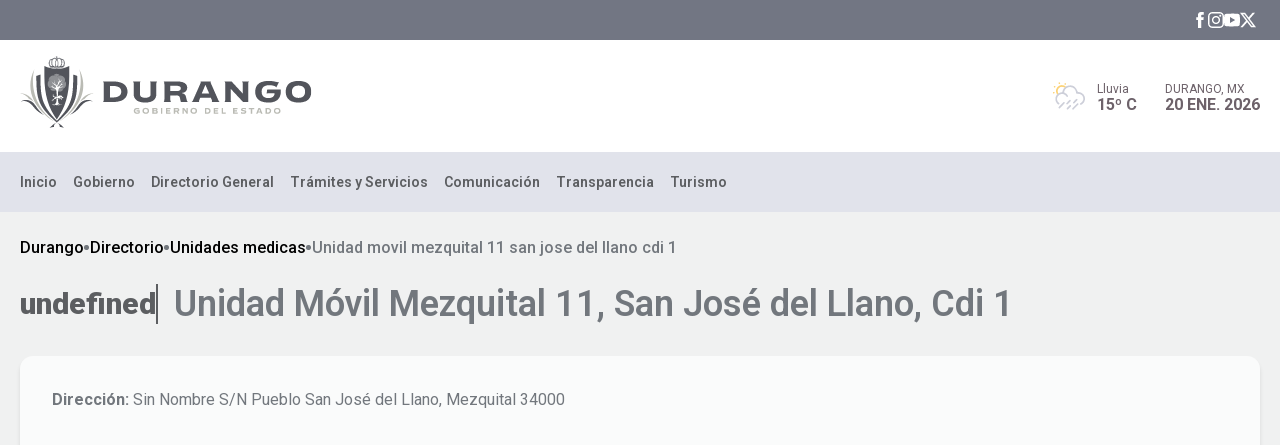

--- FILE ---
content_type: text/css
request_url: https://www.durango.gob.mx/_next/static/css/e55873cc93f1dbad.css
body_size: 6764
content:
/*
! tailwindcss v3.1.8 | MIT License | https://tailwindcss.com
*/*,:after,:before{box-sizing:border-box;border:0 solid}:after,:before{--tw-content:""}html{line-height:1.5;-webkit-text-size-adjust:100%;-moz-tab-size:4;-o-tab-size:4;tab-size:4;font-family:ui-sans-serif,system-ui,-apple-system,BlinkMacSystemFont,Segoe UI,Roboto,Helvetica Neue,Arial,Noto Sans,sans-serif,Apple Color Emoji,Segoe UI Emoji,Segoe UI Symbol,Noto Color Emoji}body{margin:0;line-height:inherit}hr{height:0;color:inherit;border-top-width:1px}abbr:where([title]){-webkit-text-decoration:underline dotted;text-decoration:underline dotted}h1,h2,h3,h4,h5,h6{font-size:inherit;font-weight:inherit}a{color:inherit;text-decoration:inherit}b,strong{font-weight:bolder}code,kbd,pre,samp{font-family:ui-monospace,SFMono-Regular,Menlo,Monaco,Consolas,Liberation Mono,Courier New,monospace;font-size:1em}small{font-size:80%}sub,sup{font-size:75%;line-height:0;position:relative;vertical-align:baseline}sub{bottom:-.25em}sup{top:-.5em}table{text-indent:0;border-color:inherit;border-collapse:collapse}button,input,optgroup,select,textarea{font-family:inherit;font-size:100%;font-weight:inherit;line-height:inherit;color:inherit;margin:0;padding:0}button,select{text-transform:none}[type=button],[type=reset],[type=submit],button{-webkit-appearance:button;background-color:transparent;background-image:none}:-moz-focusring{outline:auto}:-moz-ui-invalid{box-shadow:none}progress{vertical-align:baseline}::-webkit-inner-spin-button,::-webkit-outer-spin-button{height:auto}[type=search]{-webkit-appearance:textfield;outline-offset:-2px}::-webkit-search-decoration{-webkit-appearance:none}::-webkit-file-upload-button{-webkit-appearance:button;font:inherit}summary{display:list-item}blockquote,dd,dl,figure,h1,h2,h3,h4,h5,h6,hr,p,pre{margin:0}fieldset{margin:0}fieldset,legend{padding:0}menu,ol,ul{list-style:none;margin:0;padding:0}textarea{resize:vertical}input::-moz-placeholder,textarea::-moz-placeholder{opacity:1;color:#9ca3af}input::placeholder,textarea::placeholder{opacity:1;color:#9ca3af}[role=button],button{cursor:pointer}:disabled{cursor:default}audio,canvas,embed,iframe,img,object,svg,video{display:block;vertical-align:middle}img,video{max-width:100%;height:auto}*,:after,:before{--tw-border-spacing-x:0;--tw-border-spacing-y:0;--tw-translate-x:0;--tw-translate-y:0;--tw-rotate:0;--tw-skew-x:0;--tw-skew-y:0;--tw-scale-x:1;--tw-scale-y:1;--tw-pan-x: ;--tw-pan-y: ;--tw-pinch-zoom: ;--tw-scroll-snap-strictness:proximity;--tw-ordinal: ;--tw-slashed-zero: ;--tw-numeric-figure: ;--tw-numeric-spacing: ;--tw-numeric-fraction: ;--tw-ring-inset: ;--tw-ring-offset-width:0px;--tw-ring-offset-color:#fff;--tw-ring-color:rgba(59,130,246,.5);--tw-ring-offset-shadow:0 0 #0000;--tw-ring-shadow:0 0 #0000;--tw-shadow:0 0 #0000;--tw-shadow-colored:0 0 #0000;--tw-blur: ;--tw-brightness: ;--tw-contrast: ;--tw-grayscale: ;--tw-hue-rotate: ;--tw-invert: ;--tw-saturate: ;--tw-sepia: ;--tw-drop-shadow: ;--tw-backdrop-blur: ;--tw-backdrop-brightness: ;--tw-backdrop-contrast: ;--tw-backdrop-grayscale: ;--tw-backdrop-hue-rotate: ;--tw-backdrop-invert: ;--tw-backdrop-opacity: ;--tw-backdrop-saturate: ;--tw-backdrop-sepia: }::-webkit-backdrop{--tw-border-spacing-x:0;--tw-border-spacing-y:0;--tw-translate-x:0;--tw-translate-y:0;--tw-rotate:0;--tw-skew-x:0;--tw-skew-y:0;--tw-scale-x:1;--tw-scale-y:1;--tw-pan-x: ;--tw-pan-y: ;--tw-pinch-zoom: ;--tw-scroll-snap-strictness:proximity;--tw-ordinal: ;--tw-slashed-zero: ;--tw-numeric-figure: ;--tw-numeric-spacing: ;--tw-numeric-fraction: ;--tw-ring-inset: ;--tw-ring-offset-width:0px;--tw-ring-offset-color:#fff;--tw-ring-color:rgba(59,130,246,.5);--tw-ring-offset-shadow:0 0 #0000;--tw-ring-shadow:0 0 #0000;--tw-shadow:0 0 #0000;--tw-shadow-colored:0 0 #0000;--tw-blur: ;--tw-brightness: ;--tw-contrast: ;--tw-grayscale: ;--tw-hue-rotate: ;--tw-invert: ;--tw-saturate: ;--tw-sepia: ;--tw-drop-shadow: ;--tw-backdrop-blur: ;--tw-backdrop-brightness: ;--tw-backdrop-contrast: ;--tw-backdrop-grayscale: ;--tw-backdrop-hue-rotate: ;--tw-backdrop-invert: ;--tw-backdrop-opacity: ;--tw-backdrop-saturate: ;--tw-backdrop-sepia: }::backdrop{--tw-border-spacing-x:0;--tw-border-spacing-y:0;--tw-translate-x:0;--tw-translate-y:0;--tw-rotate:0;--tw-skew-x:0;--tw-skew-y:0;--tw-scale-x:1;--tw-scale-y:1;--tw-pan-x: ;--tw-pan-y: ;--tw-pinch-zoom: ;--tw-scroll-snap-strictness:proximity;--tw-ordinal: ;--tw-slashed-zero: ;--tw-numeric-figure: ;--tw-numeric-spacing: ;--tw-numeric-fraction: ;--tw-ring-inset: ;--tw-ring-offset-width:0px;--tw-ring-offset-color:#fff;--tw-ring-color:rgba(59,130,246,.5);--tw-ring-offset-shadow:0 0 #0000;--tw-ring-shadow:0 0 #0000;--tw-shadow:0 0 #0000;--tw-shadow-colored:0 0 #0000;--tw-blur: ;--tw-brightness: ;--tw-contrast: ;--tw-grayscale: ;--tw-hue-rotate: ;--tw-invert: ;--tw-saturate: ;--tw-sepia: ;--tw-drop-shadow: ;--tw-backdrop-blur: ;--tw-backdrop-brightness: ;--tw-backdrop-contrast: ;--tw-backdrop-grayscale: ;--tw-backdrop-hue-rotate: ;--tw-backdrop-invert: ;--tw-backdrop-opacity: ;--tw-backdrop-saturate: ;--tw-backdrop-sepia: }.container{width:100%;margin-right:auto;margin-left:auto}@media (min-width:480px){.container{max-width:480px}}@media (min-width:768px){.container{max-width:768px}}@media (min-width:976px){.container{max-width:976px}}@media (min-width:1240px){.container{max-width:1240px}}.visible{visibility:visible}.fixed{position:fixed}.absolute{position:absolute}.relative{position:relative}.right-0{right:0}.top-1\/2{top:50%}.top-0{top:0}.left-0{left:0}.left-\[34px\]{left:34px}.top-3{top:.75rem}.bottom-0{bottom:0}.-top-9{top:-2.25rem}.-top-6{top:-1.5rem}.-top-10{top:-2.5rem}.-left-12{left:-3rem}.z-20{z-index:20}.z-10{z-index:10}.z-40{z-index:40}.col-span-3{grid-column:span 3/span 3}.col-span-2{grid-column:span 2/span 2}.clear-right{clear:right}.mx-auto{margin-left:auto;margin-right:auto}.mx-4{margin-left:1rem;margin-right:1rem}.my-12{margin-top:3rem;margin-bottom:3rem}.mx-12{margin-left:3rem;margin-right:3rem}.my-8{margin-top:2rem;margin-bottom:2rem}.mb-4{margin-bottom:1rem}.mb-6{margin-bottom:1.5rem}.mt-8{margin-top:2rem}.mb-12{margin-bottom:3rem}.mb-8{margin-bottom:2rem}.mt-\[2px\]{margin-top:2px}.mt-4{margin-top:1rem}.mb-1{margin-bottom:.25rem}.mb-2{margin-bottom:.5rem}.mt-1{margin-top:.25rem}.mt-2{margin-top:.5rem}.mr-2{margin-right:.5rem}.mt-6{margin-top:1.5rem}.mb-0{margin-bottom:0}.ml-5{margin-left:1.25rem}.ml-7{margin-left:1.75rem}.mr-4{margin-right:1rem}.mb-16{margin-bottom:4rem}.mt-3{margin-top:.75rem}.mb-5{margin-bottom:1.25rem}.-ml-4{margin-left:-1rem}.mt-11{margin-top:2.75rem}.mb-3{margin-bottom:.75rem}.mr-5{margin-right:1.25rem}.mt-\[3px\]{margin-top:3px}.mr-10{margin-right:2.5rem}.mt-12{margin-top:3rem}.ml-3{margin-left:.75rem}.mr-3{margin-right:.75rem}.mb-10{margin-bottom:2.5rem}.-ml-3{margin-left:-.75rem}.mb-\[12px\]{margin-bottom:12px}.ml-14{margin-left:3.5rem}.ml-12{margin-left:3rem}.ml-4{margin-left:1rem}.block{display:block}.inline-block{display:inline-block}.flex{display:flex}.inline-flex{display:inline-flex}.grid{display:grid}.hidden{display:none}.h-10{height:2.5rem}.h-full{height:100%}.h-5{height:1.25rem}.h-2{height:.5rem}.h-96{height:24rem}.h-72{height:18rem}.h-12{height:3rem}.h-24{height:6rem}.h-52{height:13rem}.h-16{height:4rem}.h-11{height:2.75rem}.h-80{height:20rem}.h-6{height:1.5rem}.h-auto{height:auto}.h-36{height:9rem}.h-14{height:3.5rem}.h-4{height:1rem}.h-20{height:5rem}.h-1\/3{height:33.333333%}.h-\[180px\]{height:180px}.h-3{height:.75rem}.h-28{height:7rem}.h-\[60px\]{height:60px}.h-\[35px\]{height:35px}.h-8{height:2rem}.h-40{height:10rem}.w-10\/12{width:83.333333%}.w-8\/12{width:66.666667%}.w-10{width:2.5rem}.w-11\/12{width:91.666667%}.w-full{width:100%}.w-3\/4{width:75%}.w-4\/6{width:66.666667%}.w-3\/12{width:25%}.w-1\/5{width:20%}.w-3\/5{width:60%}.w-2\/3{width:66.666667%}.w-\[239px\]{width:239px}.w-5{width:1.25rem}.w-72{width:18rem}.w-28{width:7rem}.w-12{width:3rem}.w-11{width:2.75rem}.w-5\/6{width:83.333333%}.w-6{width:1.5rem}.w-14{width:3.5rem}.w-24{width:6rem}.w-4{width:1rem}.w-40{width:10rem}.w-20{width:5rem}.w-\[340px\]{width:340px}.w-3{width:.75rem}.w-\[60px\]{width:60px}.w-\[35px\]{width:35px}.w-8{width:2rem}.min-w-max{min-width:-webkit-max-content;min-width:-moz-max-content;min-width:max-content}.rotate-90{--tw-rotate:90deg;transform:translate(var(--tw-translate-x),var(--tw-translate-y)) rotate(var(--tw-rotate)) skewX(var(--tw-skew-x)) skewY(var(--tw-skew-y)) scaleX(var(--tw-scale-x)) scaleY(var(--tw-scale-y))}@-webkit-keyframes ping{75%,to{transform:scale(2);opacity:0}}@keyframes ping{75%,to{transform:scale(2);opacity:0}}.animate-ping{-webkit-animation:ping 1s cubic-bezier(0,0,.2,1) infinite;animation:ping 1s cubic-bezier(0,0,.2,1) infinite}.cursor-pointer{cursor:pointer}.list-inside{list-style-position:inside}.list-disc{list-style-type:disc}.list-none{list-style-type:none}.grid-cols-1{grid-template-columns:repeat(1,minmax(0,1fr))}.grid-cols-2{grid-template-columns:repeat(2,minmax(0,1fr))}.grid-cols-3{grid-template-columns:repeat(3,minmax(0,1fr))}.grid-cols-4{grid-template-columns:repeat(4,minmax(0,1fr))}.flex-row{flex-direction:row}.flex-col{flex-direction:column}.flex-col-reverse{flex-direction:column-reverse}.flex-nowrap{flex-wrap:nowrap}.content-center{align-content:center}.items-start{align-items:flex-start}.items-center{align-items:center}.justify-start{justify-content:flex-start}.justify-end{justify-content:flex-end}.justify-center{justify-content:center}.justify-between{justify-content:space-between}.justify-around{justify-content:space-around}.gap-2{gap:.5rem}.gap-6{gap:1.5rem}.gap-3{gap:.75rem}.gap-4{gap:1rem}.gap-y-4{row-gap:1rem}.gap-x-4{-moz-column-gap:1rem;column-gap:1rem}.gap-x-10{-moz-column-gap:2.5rem;column-gap:2.5rem}.gap-x-8{-moz-column-gap:2rem;column-gap:2rem}.gap-y-5{row-gap:1.25rem}.gap-x-2{-moz-column-gap:.5rem;column-gap:.5rem}.gap-x-6{-moz-column-gap:1.5rem;column-gap:1.5rem}.gap-x-12{-moz-column-gap:3rem;column-gap:3rem}.gap-y-8{row-gap:2rem}.gap-y-2{row-gap:.5rem}.gap-y-6{row-gap:1.5rem}.gap-x-3{-moz-column-gap:.75rem;column-gap:.75rem}.gap-y-1{row-gap:.25rem}.gap-y-12{row-gap:3rem}.gap-x-5{-moz-column-gap:1.25rem;column-gap:1.25rem}.gap-x-1{-moz-column-gap:.25rem;column-gap:.25rem}.overflow-auto{overflow:auto}.overflow-hidden{overflow:hidden}.overflow-x-auto{overflow-x:auto}.whitespace-pre-wrap{white-space:pre-wrap}.break-words{overflow-wrap:break-word}.rounded-2xl{border-radius:1rem}.rounded-2x{border-radius:.812rem}.rounded-1x{border-radius:.312rem}.rounded-lg{border-radius:.5rem}.rounded-full{border-radius:9999px}.rounded-xl{border-radius:.75rem}.rounded-\[10px\]{border-radius:10px}.rounded-md{border-radius:.375rem}.rounded{border-radius:.25rem}.rounded-100x{border-radius:50%}.rounded-\[8px\]{border-radius:8px}.rounded-t-2x{border-top-left-radius:.812rem;border-top-right-radius:.812rem}.rounded-b-2x{border-bottom-right-radius:.812rem;border-bottom-left-radius:.812rem}.rounded-t-1x{border-top-left-radius:.312rem;border-top-right-radius:.312rem}.rounded-b-1x{border-bottom-right-radius:.312rem;border-bottom-left-radius:.312rem}.border,.border-\[1px\]{border-width:1px}.border-2{border-width:2px}.border-8{border-width:8px}.border-b{border-bottom-width:1px}.border-t{border-top-width:1px}.border-b-2{border-bottom-width:2px}.border-t-\[1px\]{border-top-width:1px}.border-l-8{border-left-width:8px}.border-dashed{border-style:dashed}.border-gray-30{--tw-border-opacity:1;border-color:rgb(205 207 217/var(--tw-border-opacity))}.border-gray-20{--tw-border-opacity:1;border-color:rgb(225 227 235/var(--tw-border-opacity))}.border-gray-70{--tw-border-opacity:1;border-color:rgb(51 57 67/var(--tw-border-opacity))}.border-gray-80{--tw-border-opacity:1;border-color:rgb(37 41 48/var(--tw-border-opacity))}.border-gray-60{--tw-border-opacity:1;border-color:rgb(92 94 97/var(--tw-border-opacity))}.border-white{--tw-border-opacity:1;border-color:rgb(255 255 255/var(--tw-border-opacity))}.border-\[\#19C940\]{--tw-border-opacity:1;border-color:rgb(25 201 64/var(--tw-border-opacity))}.border-gray-50{--tw-border-opacity:1;border-color:rgb(114 119 125/var(--tw-border-opacity))}.border-gray-10{--tw-border-opacity:1;border-color:rgb(240 241 241/var(--tw-border-opacity))}.border-gray-0{border-color:transparent}.border-gray-40{--tw-border-opacity:1;border-color:rgb(114 118 131/var(--tw-border-opacity))}.border-\[\#185AF0\]{--tw-border-opacity:1;border-color:rgb(24 90 240/var(--tw-border-opacity))}.border-b-\[\#DFDFDE\]{--tw-border-opacity:1;border-bottom-color:rgb(223 223 222/var(--tw-border-opacity))}.bg-white{--tw-bg-opacity:1;background-color:rgb(255 255 255/var(--tw-bg-opacity))}.bg-\[\#F0F1F1\],.bg-gray-10{--tw-bg-opacity:1;background-color:rgb(240 241 241/var(--tw-bg-opacity))}.bg-\[\#333943\],.bg-gray-70{--tw-bg-opacity:1;background-color:rgb(51 57 67/var(--tw-bg-opacity))}.bg-gray-30{--tw-bg-opacity:1;background-color:rgb(205 207 217/var(--tw-bg-opacity))}.bg-gray-20{--tw-bg-opacity:1;background-color:rgb(225 227 235/var(--tw-bg-opacity))}.bg-gray-80{--tw-bg-opacity:1;background-color:rgb(37 41 48/var(--tw-bg-opacity))}.bg-\[\#1971F6\]{--tw-bg-opacity:1;background-color:rgb(25 113 246/var(--tw-bg-opacity))}.bg-\[\#000\]{--tw-bg-opacity:1;background-color:rgb(0 0 0/var(--tw-bg-opacity))}.bg-\[\#CC003B\]{--tw-bg-opacity:1;background-color:rgb(204 0 59/var(--tw-bg-opacity))}.bg-\[\#989BA3\]{--tw-bg-opacity:1;background-color:rgb(152 155 163/var(--tw-bg-opacity))}.bg-\[\#6F737D\]{--tw-bg-opacity:1;background-color:rgb(111 115 125/var(--tw-bg-opacity))}.bg-\[\#B9BDC7\]{--tw-bg-opacity:1;background-color:rgb(185 189 199/var(--tw-bg-opacity))}.bg-gray-50{--tw-bg-opacity:1;background-color:rgb(114 119 125/var(--tw-bg-opacity))}.bg-gray-40{--tw-bg-opacity:1;background-color:rgb(114 118 131/var(--tw-bg-opacity))}.bg-gray-blue{--tw-bg-opacity:1;background-color:rgb(78 123 230/var(--tw-bg-opacity))}.bg-\[\#19C940\]{--tw-bg-opacity:1;background-color:rgb(25 201 64/var(--tw-bg-opacity))}.bg-\[\#F6F6F6\]{--tw-bg-opacity:1;background-color:rgb(246 246 246/var(--tw-bg-opacity))}.bg-\[\#FAFAFA\]{--tw-bg-opacity:1;background-color:rgb(250 250 250/var(--tw-bg-opacity))}.bg-\[\#c8c8c8\]{--tw-bg-opacity:1;background-color:rgb(200 200 200/var(--tw-bg-opacity))}.bg-\[\#f6f6f6\]{--tw-bg-opacity:1;background-color:rgb(246 246 246/var(--tw-bg-opacity))}.bg-\[\#F6F7F8\]{--tw-bg-opacity:1;background-color:rgb(246 247 248/var(--tw-bg-opacity))}.bg-\[\#E5E6EB\]{--tw-bg-opacity:1;background-color:rgb(229 230 235/var(--tw-bg-opacity))}.bg-opacity-60{--tw-bg-opacity:0.6}.bg-opacity-50{--tw-bg-opacity:0.5}.bg-opacity-20{--tw-bg-opacity:0.2}.bg-opacity-95{--tw-bg-opacity:0.95}.bg-opacity-80{--tw-bg-opacity:0.8}.bg-opacity-70{--tw-bg-opacity:0.7}.fill-gray-80{fill:#252930}.fill-white{fill:#fff}.fill-gray-60{fill:#5c5e61}.fill-gray-70{fill:#333943}.fill-gray-40{fill:#727683}.stroke-0{stroke-width:0}.p-2{padding:.5rem}.p-8{padding:2rem}.p-4{padding:1rem}.p-0{padding:0}.p-1{padding:.25rem}.p-3{padding:.75rem}.p-5{padding:1.25rem}.py-16{padding-top:4rem;padding-bottom:4rem}.px-6{padding-left:1.5rem;padding-right:1.5rem}.py-4{padding-top:1rem;padding-bottom:1rem}.py-6{padding-top:1.5rem;padding-bottom:1.5rem}.py-2{padding-top:.5rem;padding-bottom:.5rem}.px-4{padding-left:1rem;padding-right:1rem}.py-8{padding-top:2rem;padding-bottom:2rem}.py-3{padding-top:.75rem;padding-bottom:.75rem}.px-20{padding-left:5rem;padding-right:5rem}.px-16{padding-left:4rem;padding-right:4rem}.px-12{padding-left:3rem;padding-right:3rem}.px-3{padding-left:.75rem;padding-right:.75rem}.py-1{padding-top:.25rem;padding-bottom:.25rem}.px-24{padding-left:6rem;padding-right:6rem}.px-2{padding-left:.5rem;padding-right:.5rem}.px-8{padding-left:2rem;padding-right:2rem}.py-12{padding-top:3rem;padding-bottom:3rem}.px-5{padding-left:1.25rem;padding-right:1.25rem}.py-14{padding-top:3.5rem;padding-bottom:3.5rem}.pt-8{padding-top:2rem}.pb-16{padding-bottom:4rem}.pb-12{padding-bottom:3rem}.pr-4{padding-right:1rem}.pb-8{padding-bottom:2rem}.pl-4{padding-left:1rem}.pb-24{padding-bottom:6rem}.pb-4{padding-bottom:1rem}.pt-6{padding-top:1.5rem}.pb-6{padding-bottom:1.5rem}.pt-10{padding-top:2.5rem}.pl-2{padding-left:.5rem}.pt-20{padding-top:5rem}.pr-8{padding-right:2rem}.pt-2{padding-top:.5rem}.pl-12{padding-left:3rem}.pl-8{padding-left:2rem}.pt-5{padding-top:1.25rem}.pr-5{padding-right:1.25rem}.pb-2{padding-bottom:.5rem}.text-left{text-align:left}.text-center{text-align:center}.text-right{text-align:right}.font-sansSerif{font-family:Roboto,sans-serif}.text-3xl{font-size:1.875rem;line-height:2.25rem}.text-xs{font-size:.75rem;line-height:1rem}.text-2xl{font-size:1.5rem;line-height:2rem}.text-4xl{font-size:2.25rem;line-height:2.5rem}.text-lg{font-size:1.125rem;line-height:1.75rem}.text-sm{font-size:.875rem;line-height:1.25rem}.text-\[11px\]{font-size:11px}.text-xl{font-size:1.25rem;line-height:1.75rem}.text-5xl{font-size:3rem;line-height:1}.text-base{font-size:1rem;line-height:1.5rem}.text-\[15px\]{font-size:15px}.text-\[10px\]{font-size:10px}.text-\[20px\]{font-size:20px}.text-\[18px\]{font-size:18px}.text-\[16px\]{font-size:16px}.text-\[14px\]{font-size:14px}.text-\[12px\]{font-size:12px}.font-medium{font-weight:500}.font-bold{font-weight:700}.font-normal{font-weight:400}.font-extrabold{font-weight:800}.font-black{font-weight:900}.font-semibold{font-weight:600}.font-light{font-weight:300}.uppercase{text-transform:uppercase}.leading-5{line-height:1.25rem}.leading-6{line-height:1.5rem}.leading-4{line-height:1rem}.leading-8{line-height:2rem}.text-gray-70{--tw-text-opacity:1;color:rgb(51 57 67/var(--tw-text-opacity))}.text-\[\#5C5E61\]{--tw-text-opacity:1;color:rgb(92 94 97/var(--tw-text-opacity))}.text-white{--tw-text-opacity:1;color:rgb(255 255 255/var(--tw-text-opacity))}.text-gray-60{--tw-text-opacity:1;color:rgb(92 94 97/var(--tw-text-opacity))}.text-gray-50{--tw-text-opacity:1;color:rgb(114 119 125/var(--tw-text-opacity))}.text-gray-80{--tw-text-opacity:1;color:rgb(37 41 48/var(--tw-text-opacity))}.text-gray-20{--tw-text-opacity:1;color:rgb(225 227 235/var(--tw-text-opacity))}.text-gray-10{--tw-text-opacity:1;color:rgb(240 241 241/var(--tw-text-opacity))}.text-\[\#6F737D\]{--tw-text-opacity:1;color:rgb(111 115 125/var(--tw-text-opacity))}.text-\[\#CC003B\]{--tw-text-opacity:1;color:rgb(204 0 59/var(--tw-text-opacity))}.text-\[\#000\]{--tw-text-opacity:1;color:rgb(0 0 0/var(--tw-text-opacity))}.text-\[\#cc003b\]{--tw-text-opacity:1;color:rgb(204 0 59/var(--tw-text-opacity))}.text-\[\#494548\]{--tw-text-opacity:1;color:rgb(73 69 72/var(--tw-text-opacity))}.text-\[\#4E7BE6\]{--tw-text-opacity:1;color:rgb(78 123 230/var(--tw-text-opacity))}.text-gray-40{--tw-text-opacity:1;color:rgb(114 118 131/var(--tw-text-opacity))}.text-\[\#6D626A\]{--tw-text-opacity:1;color:rgb(109 98 106/var(--tw-text-opacity))}.text-\[\#1AC519\]{--tw-text-opacity:1;color:rgb(26 197 25/var(--tw-text-opacity))}.text-\[\#F73A3C\]{--tw-text-opacity:1;color:rgb(247 58 60/var(--tw-text-opacity))}.text-\[\#3A3A3A\]{--tw-text-opacity:1;color:rgb(58 58 58/var(--tw-text-opacity))}.text-\[\#D9EDE8\]{--tw-text-opacity:1;color:rgb(217 237 232/var(--tw-text-opacity))}.text-\[\#BDC4CB\]{--tw-text-opacity:1;color:rgb(189 196 203/var(--tw-text-opacity))}.text-\[\#989CA7\]{--tw-text-opacity:1;color:rgb(152 156 167/var(--tw-text-opacity))}.text-\[\#524B63\]{--tw-text-opacity:1;color:rgb(82 75 99/var(--tw-text-opacity))}.text-\[\#676767\]{--tw-text-opacity:1;color:rgb(103 103 103/var(--tw-text-opacity))}.text-\[\#185AF0\]{--tw-text-opacity:1;color:rgb(24 90 240/var(--tw-text-opacity))}.text-\[\#606775\]{--tw-text-opacity:1;color:rgb(96 103 117/var(--tw-text-opacity))}.text-\[\#2F2F2F\]{--tw-text-opacity:1;color:rgb(47 47 47/var(--tw-text-opacity))}.underline{text-decoration-line:underline}.opacity-75{opacity:.75}.shadow-lg{--tw-shadow:0 10px 15px -3px rgba(0,0,0,.1),0 4px 6px -4px rgba(0,0,0,.1);--tw-shadow-colored:0 10px 15px -3px var(--tw-shadow-color),0 4px 6px -4px var(--tw-shadow-color)}.shadow,.shadow-lg{box-shadow:var(--tw-ring-offset-shadow,0 0 #0000),var(--tw-ring-shadow,0 0 #0000),var(--tw-shadow)}.shadow{--tw-shadow:0 1px 3px 0 rgba(0,0,0,.1),0 1px 2px -1px rgba(0,0,0,.1);--tw-shadow-colored:0 1px 3px 0 var(--tw-shadow-color),0 1px 2px -1px var(--tw-shadow-color)}.filter{filter:var(--tw-blur) var(--tw-brightness) var(--tw-contrast) var(--tw-grayscale) var(--tw-hue-rotate) var(--tw-invert) var(--tw-saturate) var(--tw-sepia) var(--tw-drop-shadow)}.backdrop-blur-\[3px\]{--tw-backdrop-blur:blur(3px);-webkit-backdrop-filter:var(--tw-backdrop-blur) var(--tw-backdrop-brightness) var(--tw-backdrop-contrast) var(--tw-backdrop-grayscale) var(--tw-backdrop-hue-rotate) var(--tw-backdrop-invert) var(--tw-backdrop-opacity) var(--tw-backdrop-saturate) var(--tw-backdrop-sepia);backdrop-filter:var(--tw-backdrop-blur) var(--tw-backdrop-brightness) var(--tw-backdrop-contrast) var(--tw-backdrop-grayscale) var(--tw-backdrop-hue-rotate) var(--tw-backdrop-invert) var(--tw-backdrop-opacity) var(--tw-backdrop-saturate) var(--tw-backdrop-sepia)}.transition{transition-property:color,background-color,border-color,text-decoration-color,fill,stroke,opacity,box-shadow,transform,filter,-webkit-backdrop-filter;transition-property:color,background-color,border-color,text-decoration-color,fill,stroke,opacity,box-shadow,transform,filter,backdrop-filter;transition-property:color,background-color,border-color,text-decoration-color,fill,stroke,opacity,box-shadow,transform,filter,backdrop-filter,-webkit-backdrop-filter;transition-timing-function:cubic-bezier(.4,0,.2,1);transition-duration:.15s}.transition-all{transition-property:all;transition-timing-function:cubic-bezier(.4,0,.2,1);transition-duration:.15s}.duration-300{transition-duration:.3s}.duration-500{transition-duration:.5s}.ease-in-out{transition-timing-function:cubic-bezier(.4,0,.2,1)}nav{list-style:none}.boletin:hover{filter:drop-shadow(0 4px 24px rgba(147,158,170,.6))}.boletin-principal:before{border-radius:1rem;z-index:10;background:linear-gradient(0deg,rgba(14,25,36,.65),rgba(14,25,36,0))}.boletin-principal:before,.main_section:after{content:"";position:absolute;width:100%;height:100%}.main_section:after{top:0;left:0;background:linear-gradient(0deg,rgba(16,10,5,.56),rgba(16,10,5,.36))}.mask{-webkit-mask:url(/images/shape-avatar.svg) center center/contain no-repeat}.search{filter:drop-shadow(0 4px 24px #d1d2d6)}.search:focus{box-shadow:0 0 4px rgba(1,79,230,.25);box-shadow:0;filter:none}.autocomplete-component{box-shadow:0 4px 4px rgba(0,0,0,.25);-webkit-backdrop-filter:blur(3px);backdrop-filter:blur(3px)}.boletin-back:after{height:100%;width:100%;content:"";position:absolute;top:0;left:0;background:#fff;opacity:.7}.boletin-content p br{display:none}.boletin-content p{text-align:justify!important;margin-bottom:20px}.accesibility{box-shadow:0 4px 4px rgba(0,0,0,.1)}.banner{box-shadow:0 4px 24px rgba(147,158,170,.6)}.pagina-libre p{margin-bottom:1.25rem;font-size:16px}.redes-dep{box-shadow:0 2.5px 4.5px rgba(0,0,0,.25)}.redes-dep:hover{box-shadow:0 2.5px 9px rgba(0,0,0,.25)}.shadow-helper{box-shadow:0 4px 4px rgba(0,0,0,.1)}.image-container{width:100%;position:relative}.h-tramites{background:linear-gradient(0deg,rgba(0,0,0,.2),transparent),rgba(45,51,50,.69)}.t-nav{box-shadow:0 4px 4px rgba(0,0,0,.1)}.image-container .image{width:100%;height:100%;position:relative!important;-o-object-fit:cover;object-fit:cover}.shadow-organigrama{box-shadow:0 4px 30px rgba(0,0,0,.15)}.itemorg:before{bottom:51px;left:28px;width:7px;border-radius:50%;height:7px;background-color:#72777d}.itemorg:after,.itemorg:before{position:absolute;display:block;content:""}.itemorg:after{bottom:54px;left:-1px;height:188px;width:30px;border-bottom:1.5px solid #72777d;border-left:1.5px solid #72777d;border-radius:0 0 0 20px}.itemorg-sep:after{top:0;left:44px;width:4px;height:100%;background:#c8c8c8;position:absolute;content:"";z-index:0}.img-mobile img{-o-object-fit:cover;object-fit:cover}.modal{position:fixed;top:0;left:0;width:100%;height:100%;display:flex;justify-content:center;align-items:center;z-index:999;overflow-y:auto;background-color:rgba(0,0,0,.75);visibility:hidden;opacity:0;transition:visibility 0s,opacity .2s ease-in-out}.modal.is-active{visibility:visible;opacity:1}.modal-background{position:absolute;top:0;left:0;width:100%;height:100%}.modal-content{margin-top:2rem;border-radius:.5rem;box-shadow:0 4px 10px rgba(0,0,0,.3);max-width:90%}.modal-close{font-size:1.5rem;font-weight:700;background-color:transparent;border:none;cursor:pointer}.modal-close:focus,.modal-close:hover{transform:scale(1.2)}.has-opened{-webkit-animation:modalFadeIn .5s ease-out;animation:modalFadeIn .5s ease-out}.has-closed{-webkit-animation:modalSlideUp .5s ease-out;animation:modalSlideUp .5s ease-out}.confirmacion_header{background-image:url(/images/bg2.png),url(/images/bg.jpg);background-position:bottom,50%;background-repeat:no-repeat,no-repeat;background-size:100%,cover}@-webkit-keyframes modalFadeIn{0%{opacity:0;transform:translateY(-100%)}to{opacity:1;transform:translateY(0)}}@keyframes modalFadeIn{0%{opacity:0;transform:translateY(-100%)}to{opacity:1;transform:translateY(0)}}@-webkit-keyframes modalSlideUp{0%{transform:translateY(0)}to{transform:translateY(-100%)}}@keyframes modalSlideUp{0%{transform:translateY(0)}to{transform:translateY(-100%)}}.ppp{overflow:hidden;text-overflow:ellipsis;display:-webkit-box;-webkit-line-clamp:3;-webkit-box-orient:vertical;line-height:1.5em;max-height:4.5em}.loaders{width:40px;aspect-ratio:1;border-radius:50%;background:radial-gradient(farthest-side,#cd2519 94%,#0000),radial-gradient(farthest-side,#f8c411 94%,#0000),radial-gradient(farthest-side,#1e5aa1 94%,#0000),radial-gradient(farthest-side,#00a1f6 94%,#0000),#cd2519;background-size:105% 105%;background-repeat:no-repeat;-webkit-animation:l5 2s infinite;animation:l5 2s infinite}@-webkit-keyframes l5{0%{background-position:50% -50px,-40px 50%,50% calc(100% + 50px),calc(100% + 50px) 50%}20%,25%{background-position:50% -50px,-50px 50%,50% calc(100% + 50px),50% 50%}45%,50%{background-position:50% -50px,-50px 50%,50% 50%,50% 50%}75%{background-position:50% -50px,50% 50%,50% 50%,50% 50%}95%,to{background-position:50% 50%,50% 50%,50% 50%,50% 50%}}@keyframes l5{0%{background-position:50% -50px,-40px 50%,50% calc(100% + 50px),calc(100% + 50px) 50%}20%,25%{background-position:50% -50px,-50px 50%,50% calc(100% + 50px),50% 50%}45%,50%{background-position:50% -50px,-50px 50%,50% 50%,50% 50%}75%{background-position:50% -50px,50% 50%,50% 50%,50% 50%}95%,to{background-position:50% 50%,50% 50%,50% 50%,50% 50%}}.hover\:border-white:hover{--tw-border-opacity:1;border-color:rgb(255 255 255/var(--tw-border-opacity))}.hover\:border-gray-30:hover{--tw-border-opacity:1;border-color:rgb(205 207 217/var(--tw-border-opacity))}.hover\:border-gray-40:hover{--tw-border-opacity:1;border-color:rgb(114 118 131/var(--tw-border-opacity))}.hover\:border-gray-10:hover{--tw-border-opacity:1;border-color:rgb(240 241 241/var(--tw-border-opacity))}.hover\:bg-white:hover{--tw-bg-opacity:1;background-color:rgb(255 255 255/var(--tw-bg-opacity))}.hover\:bg-gray-20:hover{--tw-bg-opacity:1;background-color:rgb(225 227 235/var(--tw-bg-opacity))}.hover\:bg-gray-10:hover{--tw-bg-opacity:1;background-color:rgb(240 241 241/var(--tw-bg-opacity))}.hover\:bg-\[\#E1E1E1\]:hover{--tw-bg-opacity:1;background-color:rgb(225 225 225/var(--tw-bg-opacity))}.hover\:bg-gray-50:hover{--tw-bg-opacity:1;background-color:rgb(114 119 125/var(--tw-bg-opacity))}.hover\:bg-\[\#E5E6EB\]:hover{--tw-bg-opacity:1;background-color:rgb(229 230 235/var(--tw-bg-opacity))}.hover\:bg-opacity-90:hover{--tw-bg-opacity:0.9}.hover\:bg-opacity-100:hover{--tw-bg-opacity:1}.hover\:font-medium:hover{font-weight:500}.hover\:text-white:hover{--tw-text-opacity:1;color:rgb(255 255 255/var(--tw-text-opacity))}.hover\:text-gray-70:hover{--tw-text-opacity:1;color:rgb(51 57 67/var(--tw-text-opacity))}.hover\:opacity-80:hover{opacity:.8}.hover\:shadow-lg:hover{--tw-shadow:0 10px 15px -3px rgba(0,0,0,.1),0 4px 6px -4px rgba(0,0,0,.1);--tw-shadow-colored:0 10px 15px -3px var(--tw-shadow-color),0 4px 6px -4px var(--tw-shadow-color);box-shadow:var(--tw-ring-offset-shadow,0 0 #0000),var(--tw-ring-shadow,0 0 #0000),var(--tw-shadow)}.focus\:border-white:focus{--tw-border-opacity:1;border-color:rgb(255 255 255/var(--tw-border-opacity))}.focus\:outline-none:focus{outline:2px solid transparent;outline-offset:2px}.active\:shadow-md:active{--tw-shadow:0 4px 6px -1px rgba(0,0,0,.1),0 2px 4px -2px rgba(0,0,0,.1);--tw-shadow-colored:0 4px 6px -1px var(--tw-shadow-color),0 2px 4px -2px var(--tw-shadow-color);box-shadow:var(--tw-ring-offset-shadow,0 0 #0000),var(--tw-ring-shadow,0 0 #0000),var(--tw-shadow)}.group:hover .group-hover\:border-white{--tw-border-opacity:1;border-color:rgb(255 255 255/var(--tw-border-opacity))}.group:hover .group-hover\:fill-\[\#1778f2\]{fill:#1778f2}.group:hover .group-hover\:fill-\[\#ff00e0\]{fill:#ff00e0}.group:hover .group-hover\:fill-\[\#ff0000\]{fill:red}.group:hover .group-hover\:fill-\[\#1ea1f1\]{fill:#1ea1f1}@media (min-width:480px){.sm\:h-1\/2{height:50%}}@media (min-width:768px){.md\:visible{visibility:visible}.md\:col-span-2{grid-column:span 2/span 2}.md\:mx-auto{margin-left:auto;margin-right:auto}.md\:mx-0{margin-left:0;margin-right:0}.md\:mb-0{margin-bottom:0}.md\:mb-2{margin-bottom:.5rem}.md\:mr-0{margin-right:0}.md\:block{display:block}.md\:flex{display:flex}.md\:hidden{display:none}.md\:h-auto{height:auto}.md\:h-96{height:24rem}.md\:h-36{height:9rem}.md\:h-full{height:100%}.md\:h-40{height:10rem}.md\:w-2\/3{width:66.666667%}.md\:w-2\/5{width:40%}.md\:w-full{width:100%}.md\:w-auto{width:auto}.md\:w-1\/5{width:20%}.md\:w-3\/5{width:60%}.md\:w-4\/12{width:33.333333%}.md\:w-1\/2{width:50%}.md\:basis-3\/4{flex-basis:75%}.md\:grid-cols-4{grid-template-columns:repeat(4,minmax(0,1fr))}.md\:grid-cols-3{grid-template-columns:repeat(3,minmax(0,1fr))}.md\:grid-cols-2{grid-template-columns:repeat(2,minmax(0,1fr))}.md\:flex-row{flex-direction:row}.md\:items-start{align-items:flex-start}.md\:items-center{align-items:center}.md\:justify-start{justify-content:flex-start}.md\:justify-between{justify-content:space-between}.md\:gap-5{gap:1.25rem}.md\:gap-6{gap:1.5rem}.md\:gap-x-8{-moz-column-gap:2rem;column-gap:2rem}.md\:gap-x-14{-moz-column-gap:3.5rem;column-gap:3.5rem}.md\:gap-y-0{row-gap:0}.md\:gap-x-5{-moz-column-gap:1.25rem;column-gap:1.25rem}.md\:border-l-2{border-left-width:2px}.md\:border-b{border-bottom-width:1px}.md\:px-0{padding-left:0;padding-right:0}.md\:px-8{padding-left:2rem;padding-right:2rem}.md\:py-4{padding-top:1rem;padding-bottom:1rem}.md\:py-5{padding-top:1.25rem;padding-bottom:1.25rem}.md\:py-0{padding-top:0;padding-bottom:0}.md\:px-16{padding-left:4rem;padding-right:4rem}.md\:pl-0{padding-left:0}.md\:pb-0{padding-bottom:0}.md\:pt-0{padding-top:0}.md\:text-left{text-align:left}.md\:text-right{text-align:right}.md\:text-3xl{font-size:1.875rem;line-height:2.25rem}.md\:text-4xl{font-size:2.25rem;line-height:2.5rem}.md\:leading-none{line-height:1}}@media (min-width:976px){.lg\:mt-0{margin-top:0}.lg\:inline-block{display:inline-block}}
/*# sourceMappingURL=e55873cc93f1dbad.css.map*/

--- FILE ---
content_type: application/javascript
request_url: https://www.durango.gob.mx/_next/static/chunks/pages/gabinete-2678c555f417554c.js
body_size: 3593
content:
(self.webpackChunk_N_E=self.webpackChunk_N_E||[]).push([[606],{8409:function(e,s,t){(window.__NEXT_P=window.__NEXT_P||[]).push(["/gabinete",function(){return t(5173)}])},8293:function(e,s){"use strict";s.Z={src:"/_next/static/media/default.60c7330d.jpg",height:464,width:726,blurDataURL:"[data-uri]",blurWidth:8,blurHeight:5}},6410:function(e,s){"use strict";s.Z={src:"/_next/static/media/depavatar.8e6f8921.jpg",height:88,width:88,blurDataURL:"[data-uri]",blurWidth:8,blurHeight:8}},295:function(e,s){"use strict";s.Z={src:"/_next/static/media/esteban.7a05c064.jpg",height:800,width:813,blurDataURL:"[data-uri]",blurWidth:8,blurHeight:8}},2077:function(e,s,t){"use strict";var a=t(5893),r=t(7294),n=t(1163),i=t(1664),l=t.n(i),c=function(e){return e.charAt(0).toUpperCase()+e.slice(1).replace(/-/g," ").replace(/_/g," ")},A=function(e){var s=e.color,t=(0,n.useRouter)(),i=(0,r.useState)(null),A=i[0],o=i[1];return((0,r.useEffect)(function(){if(t){var e=t.asPath.split("/");e.shift(),o(e.map(function(s,t){return{breadcrumb:s,href:"/"+e.slice(0,t+1).join("/")}}))}},[t]),A)?(0,a.jsx)("nav",{"aria-label":"breadcrumbs",className:"font-sansSerif",children:(0,a.jsxs)("ol",{className:"md:flex hidden md:visible px-4 md:px-0 flex-col md:flex-row p-0 gap-2 text-md ".concat(void 0===s||s?"text-black":"text-white"," font-medium list-disc list-inside"),children:[(0,a.jsx)("li",{className:"list-none",children:(0,a.jsx)(l(),{href:"/",children:(0,a.jsx)("a",{children:"Durango"})})}),A.map(function(e,s){return A.length===s+1?(0,a.jsxs)("ol",{className:"flex p-0 gap-2 text-md text-black font-medium list-disc list-inside",children:[(0,a.jsx)("li",{className:"text-gray-50"}),(0,a.jsx)("li",{className:"text-gray-50 list-none",children:(0,a.jsx)("span",{className:"-ml-4",children:c(e.breadcrumb)})},e.href)]},s):"Pagina"!==c(e.breadcrumb)&&(0,a.jsxs)("ol",{className:"flex p-0 gap-2 text-md text-black font-medium list-disc list-inside",children:[(0,a.jsx)("li",{className:"text-gray-50"}),(0,a.jsx)("li",{className:"list-none",children:(0,a.jsx)(l(),{href:e.href,children:(0,a.jsx)("a",{className:"-ml-4",children:c(e.breadcrumb)})})},e.href)]},s)})]})}):null};s.Z=A},4990:function(e,s,t){"use strict";t.d(s,{Z:function(){return n}});var a=t(5893),r=t(7847);function n(e){var s=e.title,t=e.description,n=e.align,i=e.icon,l=e.type,c=e.color,A=e.fill,o=e.colorDescription;return(0,a.jsxs)("header",{className:"".concat("left"===n?"text-left":"text-center"," ").concat("1x"===l?"mb-4":"2x"===l?"mb-6":"3x"===l?"mb-8":"mb-10"),children:[(0,a.jsxs)("h2",{className:"".concat(c," ").concat("1x"===l?"text-xl":"2x"===l?"text-3xl":"3x"===l?"text-2xl":"text-3xl"," ").concat("left"===n?"text-left":"justify-center"," font-semibold items-center flex gap-x-2"),children:[i&&(0,a.jsx)(r.Z,{className:A,src:"/icons/".concat(i)}),s]}),t&&(0,a.jsx)("p",{className:"".concat(o||c),children:t})]})}},3788:function(e,s,t){"use strict";t.d(s,{Z:function(){return n}});var a=t(5893),r=t(7847);function n(e){var s=e.facebook,t=e.twitter,n=e.instagram,i=e.youtube,l=e.web;return(0,a.jsxs)("nav",{className:"flex gap-x-3 items-center",children:[s&&(0,a.jsx)("li",{children:(0,a.jsx)("a",{href:"https://".concat(s),target:"_blank",rel:"noreferrer",className:" group redes-dep bg-white h-8 w-8 flex rounded-full justify-center items-center",children:(0,a.jsx)(r.Z,{className:"fill-gray-40 h-4 w-4 transition group-hover:fill-[#1778f2]",src:"/icons/flat/flat_icon_facebook.svg"})})}),n&&(0,a.jsx)("li",{children:(0,a.jsx)("a",{href:"https://".concat(n),target:"_blank",rel:"noreferrer",className:" group redes-dep bg-white h-8 w-8 flex rounded-full justify-center items-center",children:(0,a.jsx)(r.Z,{className:"fill-gray-40 h-4 w-4 transition group-hover:fill-[#ff00e0]",src:"/icons/linear/linear_icon_instagram.svg"})})}),i&&(0,a.jsx)("li",{children:(0,a.jsx)("a",{href:"https://".concat(i),target:"_blank",rel:"noreferrer",className:" group redes-dep bg-white h-8 w-8 flex rounded-full justify-center items-center",children:(0,a.jsx)(r.Z,{className:"fill-gray-40 h-4 w-4 transition group-hover:fill-[#ff0000]",src:"/icons/flat/flat_icon_youtube.svg"})})}),t&&(0,a.jsx)("li",{children:(0,a.jsx)("a",{href:"https://".concat(t),target:"_blank",rel:"noreferrer",className:" group redes-dep bg-white h-8 w-8 flex rounded-full justify-center items-center",children:(0,a.jsx)(r.Z,{className:"fill-gray-40 h-4 w-4 transition group-hover:fill-[#1ea1f1]",src:"/icons/flat/flat_icon_twitter.svg"})})}),l&&(0,a.jsx)("li",{children:(0,a.jsx)("a",{href:"https://".concat(l),target:"_blank",rel:"noreferrer",className:" group redes-dep bg-white h-8 w-8 flex rounded-full justify-center items-center",children:(0,a.jsx)(r.Z,{className:"fill-gray-40 h-4 w-4 transition group-hover:fill-[#1ea1f1]",src:"/icons/linear/linear_icon_globe.svg"})})})]})}},8990:function(e,s,t){"use strict";t.d(s,{Ax:function(){return p},Zn:function(){return a.Z},qx:function(){return m}});var a=t(6546),r=t(5893),n=t(9008),i=t.n(n),l=t(7294),c=t(6718),A=t(1087),o=function(){return(0,r.jsx)("header",{className:"h-tramites py-12 font-sansSerif text-center",children:(0,r.jsx)("div",{className:"container",children:(0,r.jsx)("div",{className:"w-full mx-auto",children:(0,r.jsx)("h1",{className:"text-white text-5xl font-extrabold",children:"Cat\xe1logo General de Tr\xe1mites y Servicios"})})})})},d=t(1664),x=t.n(d),h=t(1163),$=t(7847),f=[{id:"wwe22e2",name:"Dependencias",icon:"/icons/linear/linear_icon_building_01.svg",href:"/tramites-y-servicios/secretarias"},{id:"dddws2w",name:"En l\xednea",icon:"/icons/linear/linear_icon_globe.svg",href:"https://www.pagos.durango.gob.mx",target:"_blank"},],g=function(){var e=(0,l.useState)("Categorias"),s=e[0],t=e[1],a=(0,h.useRouter)();return(0,l.useEffect)(function(){a.asPath.includes("categorias")?t("Categorias"):a.asPath.includes("en-linea")?t("En l\xednea"):t("Dependencias")},[]),(0,r.jsx)("nav",{className:"bg-[#F6F7F8] py-4 t-nav",children:(0,r.jsx)("ul",{className:"flex justify-center gap-4",children:f.map(function(e){return(0,r.jsx)("li",{children:e.target?(0,r.jsxs)("a",{href:e.href,target:e.target,rel:"noopener noreferrer",className:"text-lg cursor-pointer transition-all text-gray-80 font-bold flex items-center gap-x-1 hover:bg-[#E5E6EB] px-8 py-4 ".concat(s===e.name&&"bg-[#E5E6EB]"),children:[(0,r.jsx)($.Z,{src:e.icon,className:"fill-gray-80 w-4 h-z4"}),e.name]}):(0,r.jsx)(x(),{href:e.href,children:(0,r.jsxs)("a",{className:"text-lg cursor-pointer transition-all text-gray-80 font-bold flex items-center gap-x-1 hover:bg-[#E5E6EB] px-8 py-4 ".concat(s===e.name&&"bg-[#E5E6EB]"),children:[(0,r.jsx)($.Z,{src:e.icon,className:"fill-gray-80 w-4 h-z4"}),e.name]})})},e.id)})})})},m=(t(2075),function(e){var s=e.children,t=e.title,a=e.data,n=a.menuItems.edges;return(0,r.jsxs)(r.Fragment,{children:[(0,r.jsx)(i(),{children:(0,r.jsx)("title",{children:t&&"".concat(t+" | Gobierno del Estado de Durango")||"Gobierno del Estado de Durango"})}),(0,r.jsx)(A.Z,{menu:n}),(0,r.jsx)(o,{}),(0,r.jsx)(g,{}),(0,r.jsx)("main",{children:s}),(0,r.jsx)(c.Z,{menu:a.menuItems.edges})]})}),u={src:"/_next/static/media/logo_informe.2f459e4a.svg",height:292,width:407},j={src:"/_next/static/media/logo_f.6cf4892e.svg",height:222,width:1e3};t(5675);var p=function(e){var s=e.children,t=e.title,a=e.forwardedRef;return(0,r.jsxs)("section",{className:"bg-white",ref:a,children:[(0,r.jsx)(i(),{children:(0,r.jsx)("title",{children:t&&"".concat(t+" | Gobierno del Estado de Durango")||"Gobierno del Estado de Durango"})}),(0,r.jsx)("header",{className:"confirmacion_header ",children:(0,r.jsx)("div",{className:"container flex items-center justify-center",children:(0,r.jsx)("img",{src:u.src,width:407,height:292})})}),(0,r.jsx)("main",{children:s}),(0,r.jsx)("footer",{children:(0,r.jsx)("div",{className:"container flex items-center justify-center",children:(0,r.jsx)("img",{src:j.src,width:1e3,height:200})})})]})}},5173:function(e,s,t){"use strict";t.r(s),t.d(s,{__N_SSP:function(){return g},default:function(){return m}});var a=t(5893),r=t(8990),n=t(2077),i=t(5675),l=t.n(i),c=t(1664),A=t.n(c),o=t(6410),d=t(8293),x=function(e){var s=e.funcionarios;return(0,a.jsx)("section",{className:"px-6 md:px-0",children:(0,a.jsx)("div",{className:"grid grid-cols-1 md:grid-cols-3 gap-6 gap-y-12 mt-12",children:s.map(function(e){return(0,a.jsxs)("article",{className:"boletin transition-all cursor-pointer",children:[(0,a.jsx)("figure",{className:"image-container h-52",children:null!=e.node.featuredImage?(0,a.jsx)(l(),{src:e.node.featuredImage.node.mediaItemUrl,alt:e.node.title,className:"rounded-t-2x image",layout:"fill"}):(0,a.jsx)(l(),{src:d.Z,alt:e.node.title,className:"rounded-t-2x image",layout:"fill"})}),(0,a.jsxs)("div",{className:"relative bg-white rounded-b-2x pt-10 pb-6 px-8",children:[(0,a.jsx)("span",{className:"mask bg-white w-28 h-16 block -top-9 left-0 absolute z-10",children:(0,a.jsx)("span",{className:"absolute w-11 h-11 left-[34px] top-3",children:(0,a.jsx)(l(),{src:o.Z,alt:e.node.title,className:"rounded-full",width:44,height:44})})}),(0,a.jsxs)("div",{className:"flex flex-col gap-2",children:[(0,a.jsxs)("h1",{className:"text-gray-60 text-md leading-4",children:[(0,a.jsx)("span",{className:"font-bold",children:e.node.title}),(0,a.jsx)("span",{className:"text-gray-60 font-regular text-sm block",children:e.node.cargo})]}),(0,a.jsx)("p",{className:"text-gray-60 font-regular text-sm mb-0",children:e.node.email}),e.node.telefono&&(0,a.jsxs)("p",{className:"text-gray-60 font-regular text-sm",children:[(0,a.jsx)("b",{children:"Tel: "})," ",e.node.telefono]})]}),(0,a.jsx)("footer",{className:"mt-8",children:(0,a.jsx)(A(),{href:"/directorio/".concat(e.node.dependencia),children:(0,a.jsx)("a",{children:(0,a.jsx)("span",{className:"bg-white bg-opacity-60 border-[1px] hover:bg-opacity-100 rounded-2x border-gray-60 text-xs p-2 px-8 font-medium uppercase transition ",children:"VER DEPENDENCIA"})})})})]})]},e.node.id)})})})},h=t(4990),$=t(295),f=t(3788),g=!0;function m(e){var s=e.data;return(0,a.jsx)(r.Zn,{data:s,children:(0,a.jsx)("section",{className:"py-6 pb-12 font-sansSerif",children:(0,a.jsxs)("div",{className:"container",children:[(0,a.jsx)("div",{className:"mb-6",children:(0,a.jsx)(n.Z,{})}),(0,a.jsx)(h.Z,{title:"Gabinete Estatal Durango",type:"4x",color:"text-gray-60"}),(0,a.jsxs)("article",{className:"bg-white rounded-2x p-8 grid grid-cols-1 md:grid-cols-4 md:gap-x-8",children:[(0,a.jsx)("div",{className:"mb-4 md:mb-0",children:(0,a.jsx)(l(),{src:$.Z,alt:"Gobernador del Estado de Durango",layout:"responsive",className:"rounded-2x"})}),(0,a.jsx)("div",{className:"col-span-3 flex items-center",children:(0,a.jsxs)("div",{className:"flex flex-col gap-2",children:[(0,a.jsx)("h2",{className:"text-gray-70 text-2xl font-extrabold",children:"Dr. Esteban Alejandro Villegas Villarreal"}),(0,a.jsx)("p",{className:"text-md font-regular text-gray-50",children:"GOBERNADOR CONSTITUCIONAL DEL ESTADO DE DURANGO"}),(0,a.jsx)(f.Z,{facebook:"https://www.facebook.com/evillegasv",twitter:"https://twitter.com/EVillegasV",instagram:"https://www.instagram.com/evillegasv/",web:"https://estebanvillegas.mx/"})]})})]}),(0,a.jsx)(x,{funcionarios:s.funcionarios.edges})]})})})}}},function(e){e.O(0,[885,171,546,774,888,179],function(){return e(e.s=8409)}),_N_E=e.O()}]);
//# sourceMappingURL=gabinete-2678c555f417554c.js.map

--- FILE ---
content_type: application/javascript
request_url: https://www.durango.gob.mx/_next/static/chunks/546-ee27a3382591c751.js
body_size: 2952
content:
"use strict";(self.webpackChunk_N_E=self.webpackChunk_N_E||[]).push([[546],{9814:function(e,s,i){i.d(s,{F:function(){return n}});var n=function(e){var s,i=e.children;return"show"===e.type?null:i}},6718:function(e,s,i){i.d(s,{Z:function(){return c}});var n=i(5893),t=i(9814),a=i(962),l=i(7847);function r(){return(0,n.jsx)(n.Fragment,{children:(0,n.jsx)("section",{className:"pb-8",children:(0,n.jsx)("div",{className:"container",children:(0,n.jsxs)("div",{className:"flex justify-center gap-x-12 md:flex-row flex-col items-center md:items-start gap-y-6",children:[(0,n.jsxs)("a",{href:"tel:911",className:"flex items-center gap-x-4 group",children:[(0,n.jsx)(l.Z,{className:"fill-white ",src:"/icons/flat/flat_icon_phonecall.svg"}),(0,n.jsx)("span",{className:"text-white font-medium",children:"911"}),(0,n.jsx)("span",{className:"text-white",children:"Emergencias"})]}),(0,n.jsxs)("a",{href:"tel:6181379598",className:"flex items-center gap-x-4 group",children:[(0,n.jsx)(l.Z,{className:"fill-white ",src:"/icons/linear/linear_icon_extinguisher.svg"}),(0,n.jsx)("span",{className:"text-white font-medium",children:"618 137.9598"}),(0,n.jsx)("span",{className:"text-white",children:"Emergencias"})]}),(0,n.jsxs)("a",{href:"tel:6188173444",className:"flex items-center gap-x-4 group",children:[(0,n.jsx)(l.Z,{className:"fill-white ",src:"/icons/linear/linear_icon_ambulance.svg"}),(0,n.jsx)("span",{className:"text-white font-medium",children:"618 817.3444"}),(0,n.jsx)("span",{className:"text-white",children:"Emergencias"})]})]})})})})}function c(e){var s=e.menu;return(0,n.jsx)(n.Fragment,{children:(0,n.jsxs)("footer",{className:" bg-gray-50 font-sansSerif",children:[(0,n.jsx)(t.F,{children:(0,n.jsx)("div",{className:"container hidden md:visible md:block",children:(0,n.jsx)("div",{className:"w-10/12 mx-auto border-b border-white flex justify-center gap-x-12",children:s.map(function(e,s){return null===e.node.parentId&&0!=s&&"Consulados"!==e.node.label&&(0,n.jsx)("nav",{className:"py-6",children:(0,n.jsx)("li",{className:"text-white text-lg font-medium",children:e.node.label})},e.node.id)})})})}),(0,n.jsx)("section",{className:"container py-12",children:(0,n.jsxs)("div",{className:"flex flex-col md:flex-row md:justify-between",children:[(0,n.jsxs)("div",{className:"flex flex-col justify-center md:justify-start items-center pb-6 md:pb-0 md:items-start",children:[(0,n.jsxs)("h2",{className:"text-white text-5xl mb-6",children:[(0,n.jsx)("b",{className:"text-white",children:"durango.gob"}),".mx"]}),(0,n.jsx)(t.F,{children:(0,n.jsx)(a.Z,{})})]}),(0,n.jsx)(t.F,{children:(0,n.jsxs)("div",{className:"md:flex text-white md:gap-x-14 grid grid-cols-2 md:text-left text-center gap-y-8",children:[(0,n.jsx)("nav",{children:(0,n.jsxs)("ul",{className:"gap-y-2 flex flex-col",children:[(0,n.jsx)("li",{children:"Gobierno"}),(0,n.jsx)("li",{children:"Tr\xe1mites y Servicios"}),(0,n.jsx)("li",{children:"Bolet\xednes y Actividades"}),(0,n.jsx)("li",{children:"Turismo"})]})}),(0,n.jsx)("nav",{children:(0,n.jsxs)("ul",{className:"gap-y-2 flex flex-col",children:[(0,n.jsx)("li",{children:"Transparencia"}),(0,n.jsx)("li",{children:"Mapa del Sitio"}),(0,n.jsx)("li",{children:"Marco Normativo"}),(0,n.jsx)("li",{children:"Privacidad"})]})}),(0,n.jsx)("nav",{children:(0,n.jsxs)("ul",{className:"col-span-2",children:[(0,n.jsx)("li",{children:"Mapa del Sitio"}),(0,n.jsx)("li",{children:"Municipios"})]})})]})})]})}),(0,n.jsx)(r,{}),(0,n.jsx)("section",{className:"bg-gray-70 bg-opacity-20 px-4 py-2",children:(0,n.jsxs)("ul",{className:"flex justify-center gap-x-4 text-white md:flex-row flex-col items-center md:items-start gap-y-2 md:gap-y-0",children:[(0,n.jsx)("li",{children:"Gobierno del Estado de Durango 2022 -2028"}),(0,n.jsx)("li",{className:"hidden md:visible md:block",children:"|"}),(0,n.jsx)("li",{children:"Aviso de Privacidad"}),(0,n.jsx)("li",{className:"hidden md:visible md:block",children:"|"}),(0,n.jsx)("li",{children:"Mapa de Sitio"})]})})]})})}},1087:function(e,s,i){i.d(s,{Z:function(){return g}});var n=i(5893),t=i(1664),a=i.n(t),l=i(7294),r=i(799),c=i(7568),d=i(655),o=i(5675),x=i.n(o),h=[{icon:"01d",title:"Cielo limpio"},{icon:"01n",title:"Cielo limpio"},{icon:"02d",title:"Pocas nubes"},{icon:"02n",title:"Pocas nubes"},{icon:"03d",title:"Nubes dispersas"},{icon:"03n",title:"Nubes dispersas"},{icon:"04d",title:"Nubes rotas"},{icon:"04n",title:"Nubes rotas"},{icon:"09d",title:"Aguacero"},{icon:"09n",title:"Aguacero"},{icon:"10d",title:"Lluvia"},{icon:"10n",title:"Lluvia"},{icon:"11d",title:"Tormenta"},{icon:"11n",title:"Tormenta"},{icon:"13d",title:"Nieve"},{icon:"13n",title:"Nieve"},{icon:"50d",title:"Neblina"},{icon:"50n",title:"Neblina"},];function m(){var e=(0,l.useState)(""),s=e[0],i=e[1],t=(0,l.useState)(""),a=t[0],r=t[1],o=(0,l.useState)(""),m=o[0],$=o[1];return(0,l.useEffect)(function(){var e;(e=(0,c.Z)(function(){var e,s,n;return(0,d.__generator)(this,function(t){switch(t.label){case 0:return[4,fetch("https://api.openweathermap.org/data/2.5/weather?q=Durango&appid=ee39da18500d8a5d65b89da99998297e&exclude=minutely&units=metric&lang=es")];case 1:return[4,(e=t.sent()).json()];case 2:return i((s=t.sent()).weather[0]),n=h.filter(function(e){if(e.icon===s.weather[0].icon)return e}),r(Math.round(s.main.temp)),$(n[0].title),[2]}})}),function(){return e.apply(this,arguments)})()},[]),(0,n.jsxs)(n.Fragment,{children:[s&&(0,n.jsx)(x(),{src:"/icons/wheater/".concat(s.icon,".svg"),width:32,height:32,alt:"clima"}),(0,n.jsx)("div",{className:"text-left ml-3",children:(0,n.jsxs)("span",{className:"block text-[#6D626A] leading-4",children:[(0,n.jsxs)("span",{className:"text-xs",children:[m," "]}),(0,n.jsxs)("b",{className:"block text-md",children:[a,"\xba C "]})]})})]})}var $=i(962),u={src:"/_next/static/media/durangogob.5a9bcffe.svg",height:72,width:292},f={src:"/_next/static/media/heraldico.757e47a3.svg",height:77,width:76},j=i(9814);function g(e){var s=e.menu,i=(0,l.useState)(!1),t=i[0],c=i[1],d=(0,l.useMemo)(function(){return(0,n.jsx)(m,{})},[]);return(0,n.jsxs)("header",{children:[(0,n.jsxs)("section",{className:"text-white bg-gray-40 py-3 px-6 flex justify-between items-center",children:[(0,n.jsx)("nav",{className:"text-xs md:flex gap-2 md:visible hidden"}),(0,n.jsx)(j.F,{children:(0,n.jsx)($.Z,{})}),(0,n.jsx)("div",{className:"block md:hidden",children:(0,n.jsx)("button",{"aria-label":"Abrir men\xfa",onClick:function(){return c(!t)},className:"flex items-center px-3 py-2 rounded text-teal-200 border-teal-400 hover:text-white hover:border-white",children:(0,n.jsx)("svg",{className:" h-5 w-5 fill-white",viewBox:"0 0 20 20",children:(0,n.jsx)("path",{d:"M0 3h20v2H0V3zm0 6h20v2H0V9zm0 6h20v2H0v-2z"})})})})]}),(0,n.jsx)("section",{className:"bg-white",children:(0,n.jsxs)("div",{className:"container text-center md:flex md:justify-between py-4 px-2 md:px-0",children:[(0,n.jsx)("div",{className:"md:flex md:items-center text-center",children:(0,n.jsxs)("h1",{className:"text-4xl text-gray-40 w-3/4 mx-auto md:mx-0 md:w-full",children:[(0,n.jsx)(j.F,{children:(0,n.jsx)(a(),{href:"/",children:(0,n.jsx)("a",{children:(0,n.jsx)(x(),{src:u,alt:"Gobierno del Estado de Durango"})})})}),(0,n.jsx)(j.F,{type:"show",children:(0,n.jsx)(a(),{href:"/",children:(0,n.jsx)("a",{children:(0,n.jsx)(x(),{src:f,alt:"Gobierno del Estado de Durango"})})})})]})}),(0,n.jsxs)("div",{className:"md:flex gap-2 items-center md:visible hidden ",children:[(0,n.jsx)("div",{className:"ml-7 flex items-center",children:d}),(0,n.jsx)("div",{className:"ml-7",children:(0,n.jsx)("div",{className:"text-left",children:(0,n.jsxs)("span",{className:"block text-[#6D626A] leading-4",children:[(0,n.jsx)("span",{className:"text-xs",children:"DURANGO, MX "}),(0,n.jsxs)("b",{className:"block text-md uppercase",children:[" ",r.Z.todayDate()," "]})]})})})]})]})}),(0,n.jsx)("nav",{className:"bg-gray-20 md:visible md:block transition-all md:h-auto ".concat(t?"visible":"hidden"),children:(0,n.jsx)("div",{className:"container lg-auto",children:(0,n.jsx)("div",{className:"w-full flex flex-col md:flex-row md:gap-5 md:flex md:items-center md:w-auto text-black text-sm font-semibold",children:s.map(function(e){return null===e.node.parentId&&null===e.node.target?(0,n.jsx)(a(),{href:e.node.path,children:(0,n.jsx)("a",{className:"block md:py-5 md:px-0 px-4 py-2 text-gray-60 lg:inline-block lg:mt-0 hover:text-gray-70 mr-4",children:e.node.label})},e.node.id):(0,n.jsx)("a",{href:e.node.path,target:e.node.target,className:"block md:py-5 md:px-0 px-4 py-2 text-gray-60 lg:inline-block lg:mt-0 hover:text-gray-70 mr-4",children:e.node.label},e.node.id)})})})})]})}},962:function(e,s,i){i.d(s,{Z:function(){return a}});var n=i(5893),t=i(7847);function a(){return(0,n.jsx)("nav",{children:(0,n.jsxs)("ul",{className:"flex gap-x-5",children:[(0,n.jsx)("li",{children:(0,n.jsx)("a",{"aria-label":"Facebook Gobierno del Estado de Durango",href:"https://www.facebook.com/gobdgo",target:"_blank",rel:"noreferrer",children:(0,n.jsx)(t.Z,{className:"fill-white h-4 w-4",src:"/icons/flat/flat_icon_facebook.svg"})})}),(0,n.jsx)("li",{children:(0,n.jsx)("a",{"aria-label":"Instagram Gobierno del Estado de Durango",href:"https://www.instagram.com/gobdgo/",target:"_blank",rel:"noreferrer",children:(0,n.jsx)(t.Z,{className:"fill-white h-4 w-4",src:"/icons/linear/linear_icon_instagram.svg"})})}),(0,n.jsx)("li",{children:(0,n.jsx)("a",{"aria-label":"Youtube Gobierno del Estado de Durango",href:"https://www.youtube.com/channel/UC8jtb_YVq-A9x10N6sOCgyA",target:"_blank",rel:"noreferrer",children:(0,n.jsx)(t.Z,{className:"fill-white h-4 w-4",src:"/icons/flat/flat_icon_youtube.svg"})})}),(0,n.jsx)("li",{children:(0,n.jsx)("a",{"aria-label":"Twitter Gobierno del Estado de Durango",href:"https://twitter.com/gobdgo",target:"_blank",rel:"noreferrer",children:(0,n.jsx)(t.Z,{className:"fill-white h-4 w-4",src:"/icons/flat/flat_icon_x.svg"})})})]})})}},6546:function(e,s,i){i.d(s,{Z:function(){return c}});var n=i(5893),t=i(9008),a=i.n(t);i(7294);var l=i(6718),r=i(1087),c=(i(2075),function(e){var s=e.children,i=e.title,t=e.data,c=t.menuItems.edges;return(0,n.jsxs)(n.Fragment,{children:[(0,n.jsx)(a(),{children:(0,n.jsx)("title",{children:i&&"".concat(i+" | Gobierno del Estado de Durango")||"Gobierno del Estado de Durango"})}),(0,n.jsx)(r.Z,{menu:c}),(0,n.jsx)("main",{children:s}),(0,n.jsx)(l.Z,{menu:t.menuItems.edges})]})})},2075:function(e,s,i){i.d(s,{B:function(){return n}});var n=[{node:{id:"cG9zdDoyMA==",label:"Inicio",order:1,parentId:null,path:"/",target:null,url:"/"}},{node:{id:"cG9zdDoysA==",label:"Directorio General",order:2,parentId:null,path:"/directorio/secretarias",target:null,url:"/directorio/secretarias"}},{node:{id:"cG9zdDsysA==",label:"Tr\xe1mites y Servicios",order:3,parentId:null,path:"/tramites-y-servicios/secretarias",target:null,url:"/tramites-y-servicios/secretarias"}},{node:{id:"cG9zdDsysA==",label:"Transparencia",order:5,parentId:null,path:"https://transparencia.durango.gob.mx/",target:"_blank",url:"https://transparencia.durango.gob.mx/"}},]},799:function(e,s,i){i.d(s,{Z:function(){return a}});var n=i(381),t=i.n(n);i(5655);var a={humanizeDate:function(e){return t()(e).fromNow()},todayDate:function(){return t()().format("DD MMM YYYY")}}}}]);
//# sourceMappingURL=546-ee27a3382591c751.js.map

--- FILE ---
content_type: application/javascript
request_url: https://www.durango.gob.mx/_next/static/chunks/75-6039afeb9102835d.js
body_size: 14541
content:
"use strict";(self.webpackChunk_N_E=self.webpackChunk_N_E||[]).push([[75],{3324:function(e,t,n){function r(e,t){var n=Object.keys(e);if(Object.getOwnPropertySymbols){var r=Object.getOwnPropertySymbols(e);t&&(r=r.filter(function(t){return Object.getOwnPropertyDescriptor(e,t).enumerable})),n.push.apply(n,r)}return n}function i(e,t,n){return t in e?Object.defineProperty(e,t,{value:n,enumerable:!0,configurable:!0,writable:!0}):e[t]=n,e}function o(e){return e.reduce(function(e,t){return e.concat(t)},[])}function s(e,t){var n=Object.keys(e);if(Object.getOwnPropertySymbols){var r=Object.getOwnPropertySymbols(e);t&&(r=r.filter(function(t){return Object.getOwnPropertyDescriptor(e,t).enumerable})),n.push.apply(n,r)}return n}function a(e){for(var t=1;t<arguments.length;t++){var n=null!=arguments[t]?arguments[t]:{};t%2?s(Object(n),!0).forEach(function(t){u(e,t,n[t])}):Object.getOwnPropertyDescriptors?Object.defineProperties(e,Object.getOwnPropertyDescriptors(n)):s(Object(n)).forEach(function(t){Object.defineProperty(e,t,Object.getOwnPropertyDescriptor(n,t))})}return e}function u(e,t,n){return t in e?Object.defineProperty(e,t,{value:n,enumerable:!0,configurable:!0,writable:!0}):e[t]=n,e}function l(e){return 0===e.collections.length?0:e.collections.reduce(function(e,t){return e+t.items.length},0)}n.d(t,{l:function(){return ex}});var c=0;function p(e,t){}function h(e){return arguments.length>1&&void 0!==arguments[1]?arguments[1]:new Set,e}var f=function(){};function d(e,t){var n=Object.keys(e);if(Object.getOwnPropertySymbols){var r=Object.getOwnPropertySymbols(e);t&&(r=r.filter(function(t){return Object.getOwnPropertyDescriptor(e,t).enumerable})),n.push.apply(n,r)}return n}function m(e,t,n){return t in e?Object.defineProperty(e,t,{value:n,enumerable:!0,configurable:!0,writable:!0}):e[t]=n,e}function $(e){return($="function"==typeof Symbol&&"symbol"==typeof Symbol.iterator?function(e){return typeof e}:function(e){return e&&"function"==typeof Symbol&&e.constructor===Symbol&&e!==Symbol.prototype?"symbol":typeof e})(e)}function v(e,t){(null==t||t>e.length)&&(t=e.length);for(var n=0,r=Array(t);n<t;n++)r[n]=e[n];return r}function y(e,t){var n=Object.keys(e);if(Object.getOwnPropertySymbols){var r=Object.getOwnPropertySymbols(e);t&&(r=r.filter(function(t){return Object.getOwnPropertyDescriptor(e,t).enumerable})),n.push.apply(n,r)}return n}function g(e){for(var t=1;t<arguments.length;t++){var n=null!=arguments[t]?arguments[t]:{};t%2?y(Object(n),!0).forEach(function(t){I(e,t,n[t])}):Object.getOwnPropertyDescriptors?Object.defineProperties(e,Object.getOwnPropertyDescriptors(n)):y(Object(n)).forEach(function(t){Object.defineProperty(e,t,Object.getOwnPropertyDescriptor(n,t))})}return e}function I(e,t,n){return t in e?Object.defineProperty(e,t,{value:n,enumerable:!0,configurable:!0,writable:!0}):e[t]=n,e}function x(e,t){var n=Object.keys(e);if(Object.getOwnPropertySymbols){var r=Object.getOwnPropertySymbols(e);t&&(r=r.filter(function(t){return Object.getOwnPropertyDescriptor(e,t).enumerable})),n.push.apply(n,r)}return n}function E(e){for(var t=1;t<arguments.length;t++){var n=null!=arguments[t]?arguments[t]:{};t%2?x(Object(n),!0).forEach(function(t){O(e,t,n[t])}):Object.getOwnPropertyDescriptors?Object.defineProperties(e,Object.getOwnPropertyDescriptors(n)):x(Object(n)).forEach(function(t){Object.defineProperty(e,t,Object.getOwnPropertyDescriptor(n,t))})}return e}function O(e,t,n){return t in e?Object.defineProperty(e,t,{value:n,enumerable:!0,configurable:!0,writable:!0}):e[t]=n,e}function b(e,t){var n=Object.keys(e);if(Object.getOwnPropertySymbols){var r=Object.getOwnPropertySymbols(e);t&&(r=r.filter(function(t){return Object.getOwnPropertyDescriptor(e,t).enumerable})),n.push.apply(n,r)}return n}function k(e){for(var t=1;t<arguments.length;t++){var n=null!=arguments[t]?arguments[t]:{};t%2?b(Object(n),!0).forEach(function(t){S(e,t,n[t])}):Object.getOwnPropertyDescriptors?Object.defineProperties(e,Object.getOwnPropertyDescriptors(n)):b(Object(n)).forEach(function(t){Object.defineProperty(e,t,Object.getOwnPropertyDescriptor(n,t))})}return e}function S(e,t,n){return t in e?Object.defineProperty(e,t,{value:n,enumerable:!0,configurable:!0,writable:!0}):e[t]=n,e}function A(e){return(A="function"==typeof Symbol&&"symbol"==typeof Symbol.iterator?function(e){return typeof e}:function(e){return e&&"function"==typeof Symbol&&e.constructor===Symbol&&e!==Symbol.prototype?"symbol":typeof e})(e)}function T(e,t){(null==t||t>e.length)&&(t=e.length);for(var n=0,r=Array(t);n<t;n++)r[n]=e[n];return r}function w(e,t){var n=Object.keys(e);if(Object.getOwnPropertySymbols){var r=Object.getOwnPropertySymbols(e);t&&(r=r.filter(function(t){return Object.getOwnPropertyDescriptor(e,t).enumerable})),n.push.apply(n,r)}return n}function N(e){for(var t=1;t<arguments.length;t++){var n=null!=arguments[t]?arguments[t]:{};t%2?w(Object(n),!0).forEach(function(t){D(e,t,n[t])}):Object.getOwnPropertyDescriptors?Object.defineProperties(e,Object.getOwnPropertyDescriptors(n)):w(Object(n)).forEach(function(t){Object.defineProperty(e,t,Object.getOwnPropertyDescriptor(n,t))})}return e}function D(e,t,n){return t in e?Object.defineProperty(e,t,{value:n,enumerable:!0,configurable:!0,writable:!0}):e[t]=n,e}function P(e){return Boolean(e.execute)}function C(e){return Promise.all(e.reduce(function(e,t){if(!P(t))return e.push(t),e;var n,r,i=t.searchClient,o=t.execute,s=t.requesterId,a=t.requests,u=e.find(function(e){return P(t)&&P(e)&&e.searchClient===i&&Boolean(s)&&e.requesterId===s});return u?(r=u.items).push.apply(r,function(e){if(Array.isArray(e))return T(e)}(n=a)||function(e){if("undefined"!=typeof Symbol&&null!=e[Symbol.iterator]||null!=e["@@iterator"])return Array.from(e)}(n)||function(e,t){if(e){if("string"==typeof e)return T(e,t);var n=Object.prototype.toString.call(e).slice(8,-1);if("Object"===n&&e.constructor&&(n=e.constructor.name),"Map"===n||"Set"===n)return Array.from(e);if("Arguments"===n||/^(?:Ui|I)nt(?:8|16|32)(?:Clamped)?Array$/.test(n))return T(e,t)}}(n)||function(){throw TypeError("Invalid attempt to spread non-iterable instance.\nIn order to be iterable, non-array objects must have a [Symbol.iterator]() method.")}()):e.push({execute:o,requesterId:s,items:a,searchClient:i}),e},[]).map(function(e){if(!P(e))return Promise.resolve(e);var t=e,n=t.execute,r=t.items;return n({searchClient:t.searchClient,requests:r})})).then(function(e){return o(e)})}function R(e,t){var n=t;return{then:function(t,r){return R(e.then(F(t,n,e),F(r,n,e)),n)},catch:function(t){return R(e.catch(F(t,n,e)),n)},finally:function(t){return t&&n.onCancelList.push(t),R(e.finally(F(t&&function(){return n.onCancelList=[],t()},n,e)),n)},cancel:function(){n.isCanceled=!0;var e=n.onCancelList;n.onCancelList=[],e.forEach(function(e){e()})},isCanceled:function(){return!0===n.isCanceled}}}function _(e){return R(new Promise(function(t,n){return e(t,n)}),{isCanceled:!1,onCancelList:[]})}function L(e){return R(e,{isCanceled:!1,onCancelList:[]})}function F(e,t,n){return e?function(n){return t.isCanceled?n:e(n)}:n}function U(e){var t,n,r=(n=(t=e).collections.map(function(e){return e.items.length}).reduce(function(e,t,n){var r=e[n-1]||0;return e.push(r+t),e},[]).reduce(function(e,n){return n<=t.activeItemId?e+1:e},0),t.collections[n]);if(!r)return null;var i=r.items[function(e){for(var t=e.state,n=e.collection,r=!1,i=0,o=0;!1===r;){var s=t.collections[i];if(s===n){r=!0;break}o+=s.items.length,i++}return t.activeItemId-o}({state:e,collection:r})],o=r.source,s=o.getItemInputValue({item:i,state:e}),a=o.getItemUrl({item:i,state:e});return{item:i,itemInputValue:s,itemUrl:a,source:o}}_.resolve=function(e){return L(Promise.resolve(e))},_.reject=function(e){return L(Promise.reject(e))};var M=["event","nextState","props","query","refresh","store"];function B(e,t){var n=Object.keys(e);if(Object.getOwnPropertySymbols){var r=Object.getOwnPropertySymbols(e);t&&(r=r.filter(function(t){return Object.getOwnPropertyDescriptor(e,t).enumerable})),n.push.apply(n,r)}return n}function V(e){for(var t=1;t<arguments.length;t++){var n=null!=arguments[t]?arguments[t]:{};t%2?B(Object(n),!0).forEach(function(t){q(e,t,n[t])}):Object.getOwnPropertyDescriptors?Object.defineProperties(e,Object.getOwnPropertyDescriptors(n)):B(Object(n)).forEach(function(t){Object.defineProperty(e,t,Object.getOwnPropertyDescriptor(n,t))})}return e}function q(e,t,n){return t in e?Object.defineProperty(e,t,{value:n,enumerable:!0,configurable:!0,writable:!0}):e[t]=n,e}var K,G,j,Q=null,Y=(K=-1,G=-1,j=void 0,function(e){var t=++K;return Promise.resolve(e).then(function(e){return j&&t<G?j:(G=t,j=e,e)})});function z(e){var t=e.event,n=e.nextState,r=void 0===n?{}:n,i=e.props,s=e.query,a=e.refresh,u=e.store,l=function(e,t){if(null==e)return{};var n,r,i=function(e,t){if(null==e)return{};var n,r,i={},o=Object.keys(e);for(r=0;r<o.length;r++)n=o[r],t.indexOf(n)>=0||(i[n]=e[n]);return i}(e,t);if(Object.getOwnPropertySymbols){var o=Object.getOwnPropertySymbols(e);for(r=0;r<o.length;r++)n=o[r],!(t.indexOf(n)>=0)&&Object.prototype.propertyIsEnumerable.call(e,n)&&(i[n]=e[n])}return i}(e,M);Q&&i.environment.clearTimeout(Q);var c=l.setCollections,f=l.setIsOpen,d=l.setQuery,m=l.setActiveItemId,$=l.setStatus;if(d(s),m(i.defaultActiveItemId),!s&&!1===i.openOnFocus){var v,y=u.getState().collections.map(function(e){return V(V({},e),{},{items:[]})});$("idle"),c(y),f(null!==(v=r.isOpen)&&void 0!==v?v:i.shouldPanelOpen({state:u.getState()}));var g=L(Y(y).then(function(){return Promise.resolve()}));return u.pendingRequests.add(g)}$("loading"),Q=i.environment.setTimeout(function(){$("stalled")},i.stallThreshold);var I=L(Y(i.getSources(V({query:s,refresh:a,state:u.getState()},l)).then(function(e){return Promise.all(e.map(function(e){return Promise.resolve(e.getItems(V({query:s,refresh:a,state:u.getState()},l))).then(function(t){var n,r,i;return n=t,r=e.sourceId,Boolean(null==(i=n)?void 0:i.execute)?N(N({},n),{},{requests:n.queries.map(function(e){return{query:e,sourceId:r,transformResponse:n.transformResponse}})}):{items:n,sourceId:r}})})).then(C).then(function(t){var n,r;return n=t,(r=e).map(function(e){var t,r,i=n.filter(function(t){return t.sourceId===e.sourceId}),o=i.map(function(e){return e.items}),s=i[0].transformResponse,a=s?s({results:r=(t=o).map(function(e){var t;return k(k({},e),{},{hits:null===(t=e.hits)||void 0===t?void 0:t.map(function(t){return k(k({},t),{},{__autocomplete_indexName:e.index,__autocomplete_queryID:e.queryID})})})}),hits:r.map(function(e){return e.hits}).filter(Boolean),facetHits:r.map(function(e){var t;return null===(t=e.facetHits)||void 0===t?void 0:t.map(function(e){return{label:e.value,count:e.count,_highlightResult:{label:{value:e.highlighted}}}})}).filter(Boolean)}):o;return p(Array.isArray(a),function(){return'The `getItems` function from source "'.concat(e.sourceId,'" must return an array of items but returned type ').concat(JSON.stringify(A(a)),":\n\n").concat(JSON.stringify(h(a),null,2),".\n\nSee: https://www.algolia.com/doc/ui-libraries/autocomplete/core-concepts/sources/#param-getitems")}),p(a.every(Boolean),'The `getItems` function from source "'.concat(e.sourceId,'" must return an array of items but returned ').concat(JSON.stringify(void 0),".\n\nDid you forget to return items?\n\nSee: https://www.algolia.com/doc/ui-libraries/autocomplete/core-concepts/sources/#param-getitems")),{source:e,items:a}})}).then(function(e){var t,n,r,s,a,l;return n=(t={collections:e,props:i,state:u.getState()}).collections,r=t.props,s=t.state,a=n.reduce(function(e,t){return E(E({},e),{},O({},t.source.sourceId,E(E({},t.source),{},{getItems:function(){return o(t.items)}})))},{}),o(l=r.reshape({sources:Object.values(a),sourcesBySourceId:a,state:s})).filter(Boolean).map(function(e){return{source:e,items:e.getItems()}})})}))).then(function(e){$("idle"),c(e);var n,o=i.shouldPanelOpen({state:u.getState()});f(null!==(n=r.isOpen)&&void 0!==n?n:i.openOnFocus&&!s&&o||o);var p=U(u.getState());if(null!==u.getState().activeItemId&&p){var h=p.item,d=p.itemInputValue,m=p.itemUrl,v=p.source;v.onActive(V({event:t,item:h,itemInputValue:d,itemUrl:m,refresh:a,source:v,state:u.getState()},l))}}).finally(function(){$("idle"),Q&&i.environment.clearTimeout(Q)});return u.pendingRequests.add(I)}var J=["event","props","refresh","store"];function W(e,t){var n=Object.keys(e);if(Object.getOwnPropertySymbols){var r=Object.getOwnPropertySymbols(e);t&&(r=r.filter(function(t){return Object.getOwnPropertyDescriptor(e,t).enumerable})),n.push.apply(n,r)}return n}function X(e){for(var t=1;t<arguments.length;t++){var n=null!=arguments[t]?arguments[t]:{};t%2?W(Object(n),!0).forEach(function(t){H(e,t,n[t])}):Object.getOwnPropertyDescriptors?Object.defineProperties(e,Object.getOwnPropertyDescriptors(n)):W(Object(n)).forEach(function(t){Object.defineProperty(e,t,Object.getOwnPropertyDescriptor(n,t))})}return e}function H(e,t,n){return t in e?Object.defineProperty(e,t,{value:n,enumerable:!0,configurable:!0,writable:!0}):e[t]=n,e}var Z=/((gt|sm)-|galaxy nexus)|samsung[- ]/i,ee=["props","refresh","store"],et=["inputElement","formElement","panelElement"],en=["inputElement"],er=["inputElement","maxLength"],ei=["item","source"];function eo(e,t){var n=Object.keys(e);if(Object.getOwnPropertySymbols){var r=Object.getOwnPropertySymbols(e);t&&(r=r.filter(function(t){return Object.getOwnPropertyDescriptor(e,t).enumerable})),n.push.apply(n,r)}return n}function es(e){for(var t=1;t<arguments.length;t++){var n=null!=arguments[t]?arguments[t]:{};t%2?eo(Object(n),!0).forEach(function(t){ea(e,t,n[t])}):Object.getOwnPropertyDescriptors?Object.defineProperties(e,Object.getOwnPropertyDescriptors(n)):eo(Object(n)).forEach(function(t){Object.defineProperty(e,t,Object.getOwnPropertyDescriptor(n,t))})}return e}function ea(e,t,n){return t in e?Object.defineProperty(e,t,{value:n,enumerable:!0,configurable:!0,writable:!0}):e[t]=n,e}function eu(e,t){if(null==e)return{};var n,r,i=function(e,t){if(null==e)return{};var n,r,i={},o=Object.keys(e);for(r=0;r<o.length;r++)n=o[r],t.indexOf(n)>=0||(i[n]=e[n]);return i}(e,t);if(Object.getOwnPropertySymbols){var o=Object.getOwnPropertySymbols(e);for(r=0;r<o.length;r++)n=o[r],!(t.indexOf(n)>=0)&&Object.prototype.propertyIsEnumerable.call(e,n)&&(i[n]=e[n])}return i}var el=[{segment:"autocomplete-core",version:"1.7.1"}];function ec(e,t){var n=Object.keys(e);if(Object.getOwnPropertySymbols){var r=Object.getOwnPropertySymbols(e);t&&(r=r.filter(function(t){return Object.getOwnPropertyDescriptor(e,t).enumerable})),n.push.apply(n,r)}return n}function ep(e,t,n){return t in e?Object.defineProperty(e,t,{value:n,enumerable:!0,configurable:!0,writable:!0}):e[t]=n,e}function eh(e){var t,n=e.state;return!1===n.isOpen||null===n.activeItemId?null:(null===(t=U(n))||void 0===t?void 0:t.itemInputValue)||null}function ef(e,t,n,r){if(!n)return null;if(e<0&&(null===t||null!==r&&0===t))return n+e;var i=(null===t?-1:t)+e;return i<=-1||i>=n?null===r?null:0:i}function ed(e,t){var n=Object.keys(e);if(Object.getOwnPropertySymbols){var r=Object.getOwnPropertySymbols(e);t&&(r=r.filter(function(t){return Object.getOwnPropertyDescriptor(e,t).enumerable})),n.push.apply(n,r)}return n}function em(e){for(var t=1;t<arguments.length;t++){var n=null!=arguments[t]?arguments[t]:{};t%2?ed(Object(n),!0).forEach(function(t){e$(e,t,n[t])}):Object.getOwnPropertyDescriptors?Object.defineProperties(e,Object.getOwnPropertyDescriptors(n)):ed(Object(n)).forEach(function(t){Object.defineProperty(e,t,Object.getOwnPropertyDescriptor(n,t))})}return e}function e$(e,t,n){return t in e?Object.defineProperty(e,t,{value:n,enumerable:!0,configurable:!0,writable:!0}):e[t]=n,e}var ev=function(e,t){switch(t.type){case"setActiveItemId":case"mousemove":return em(em({},e),{},{activeItemId:t.payload});case"setQuery":return em(em({},e),{},{query:t.payload,completion:null});case"setCollections":return em(em({},e),{},{collections:t.payload});case"setIsOpen":return em(em({},e),{},{isOpen:t.payload});case"setStatus":return em(em({},e),{},{status:t.payload});case"setContext":return em(em({},e),{},{context:em(em({},e.context),t.payload)});case"ArrowDown":var n=em(em({},e),{},{activeItemId:t.payload.hasOwnProperty("nextActiveItemId")?t.payload.nextActiveItemId:ef(1,e.activeItemId,l(e),t.props.defaultActiveItemId)});return em(em({},n),{},{completion:eh({state:n})});case"ArrowUp":var r=em(em({},e),{},{activeItemId:ef(-1,e.activeItemId,l(e),t.props.defaultActiveItemId)});return em(em({},r),{},{completion:eh({state:r})});case"Escape":if(e.isOpen)return em(em({},e),{},{activeItemId:null,isOpen:!1,completion:null});return em(em({},e),{},{activeItemId:null,query:"",status:"idle",collections:[]});case"submit":return em(em({},e),{},{activeItemId:null,isOpen:!1,status:"idle"});case"reset":return em(em({},e),{},{activeItemId:!0===t.props.openOnFocus?t.props.defaultActiveItemId:null,status:"idle",query:""});case"focus":return em(em({},e),{},{activeItemId:t.props.defaultActiveItemId,isOpen:(t.props.openOnFocus||Boolean(e.query))&&t.props.shouldPanelOpen({state:e})});case"blur":if(t.props.debug)return e;return em(em({},e),{},{isOpen:!1,activeItemId:null});case"mouseleave":return em(em({},e),{},{activeItemId:t.props.defaultActiveItemId});default:return p(!1,"The reducer action ".concat(JSON.stringify(t.type)," is not supported.")),e}};function ey(e,t){var n=Object.keys(e);if(Object.getOwnPropertySymbols){var r=Object.getOwnPropertySymbols(e);t&&(r=r.filter(function(t){return Object.getOwnPropertyDescriptor(e,t).enumerable})),n.push.apply(n,r)}return n}function eg(e){for(var t=1;t<arguments.length;t++){var n=null!=arguments[t]?arguments[t]:{};t%2?ey(Object(n),!0).forEach(function(t){eI(e,t,n[t])}):Object.getOwnPropertyDescriptors?Object.defineProperties(e,Object.getOwnPropertyDescriptors(n)):ey(Object(n)).forEach(function(t){Object.defineProperty(e,t,Object.getOwnPropertyDescriptor(n,t))})}return e}function eI(e,t,n){return t in e?Object.defineProperty(e,t,{value:n,enumerable:!0,configurable:!0,writable:!0}):e[t]=n,e}function ex(e){var t,n,s,u,y,I,x,E,O,b,k,S,A,T,w,N,D,P,C,R,_,L,F,M,B,V,q=[],K=(b=e,k=q,A="undefined"!=typeof window?window:{},T=b.plugins||[],g(g({debug:!1,openOnFocus:!1,placeholder:"",autoFocus:!1,defaultActiveItemId:null,stallThreshold:300,environment:A,shouldPanelOpen:function(e){return l(e.state)>0},reshape:function(e){return e.sources}},b),{},{id:null!==(S=b.id)&&void 0!==S?S:"autocomplete-".concat(c++),plugins:T,initialState:g({activeItemId:null,query:"",completion:null,collections:[],isOpen:!1,status:"idle",context:{}},b.initialState),onStateChange:function(e){var t;null===(t=b.onStateChange)||void 0===t||t.call(b,e),T.forEach(function(t){var n;return null===(n=t.onStateChange)||void 0===n?void 0:n.call(t,e)})},onSubmit:function(e){var t;null===(t=b.onSubmit)||void 0===t||t.call(b,e),T.forEach(function(t){var n;return null===(n=t.onSubmit)||void 0===n?void 0:n.call(t,e)})},onReset:function(e){var t;null===(t=b.onReset)||void 0===t||t.call(b,e),T.forEach(function(t){var n;return null===(n=t.onReset)||void 0===n?void 0:n.call(t,e)})},getSources:function(e){var t;return Promise.all([].concat(function(e){if(Array.isArray(e))return v(e)}(t=T.map(function(e){return e.getSources}))||function(e){if("undefined"!=typeof Symbol&&null!=e[Symbol.iterator]||null!=e["@@iterator"])return Array.from(e)}(t)||function(e,t){if(e){if("string"==typeof e)return v(e,t);var n=Object.prototype.toString.call(e).slice(8,-1);if("Object"===n&&e.constructor&&(n=e.constructor.name),"Map"===n||"Set"===n)return Array.from(e);if("Arguments"===n||/^(?:Ui|I)nt(?:8|16|32)(?:Clamped)?Array$/.test(n))return v(e,t)}}(t)||function(){throw TypeError("Invalid attempt to spread non-iterable instance.\nIn order to be iterable, non-array objects must have a [Symbol.iterator]() method.")}(),[b.getSources]).filter(Boolean).map(function(t){var n,r,i;return n=t,i=[],Promise.resolve(n(r=e)).then(function(e){return p(Array.isArray(e),function(){return"The `getSources` function must return an array of sources but returned type ".concat(JSON.stringify($(e)),":\n\n").concat(JSON.stringify(h(e),null,2))}),Promise.all(e.filter(function(e){return Boolean(e)}).map(function(e){if(p("string"==typeof e.sourceId,"A source must provide a `sourceId` string."),i.includes(e.sourceId))throw Error("[Autocomplete] The `sourceId` ".concat(JSON.stringify(e.sourceId)," is not unique."));return i.push(e.sourceId),Promise.resolve(function(e){for(var t=1;t<arguments.length;t++){var n=null!=arguments[t]?arguments[t]:{};t%2?d(Object(n),!0).forEach(function(t){m(e,t,n[t])}):Object.getOwnPropertyDescriptors?Object.defineProperties(e,Object.getOwnPropertyDescriptors(n)):d(Object(n)).forEach(function(t){Object.defineProperty(e,t,Object.getOwnPropertyDescriptor(n,t))})}return e}({getItemInputValue:function(e){return e.state.query},getItemUrl:function(){},onSelect:function(e){(0,e.setIsOpen)(!1)},onActive:f},e))}))})})).then(function(e){return o(e)}).then(function(e){return e.map(function(e){return g(g({},e),{},{onSelect:function(t){e.onSelect(t),k.forEach(function(e){var n;return null===(n=e.onSelect)||void 0===n?void 0:n.call(e,t)})},onActive:function(t){e.onActive(t),k.forEach(function(e){var n;return null===(n=e.onActive)||void 0===n?void 0:n.call(e,t)})}})})})},navigator:g({navigate:function(e){var t=e.itemUrl;A.location.assign(t)},navigateNewTab:function(e){var t=e.itemUrl,n=A.open(t,"_blank","noopener");null==n||n.focus()},navigateNewWindow:function(e){var t=e.itemUrl;A.open(t,"_blank","noopener")}},b.navigator)})),G=(w=ev,N=K,D=function(e){var t=e.prevState,n=e.state;K.onStateChange(eg({prevState:t,state:n,refresh:Y},j))},P=N.initialState,{getState:function(){return P},dispatch:function(e,t){var n=function(e){for(var t=1;t<arguments.length;t++){var n=null!=arguments[t]?arguments[t]:{};t%2?r(Object(n),!0).forEach(function(t){i(e,t,n[t])}):Object.getOwnPropertyDescriptors?Object.defineProperties(e,Object.getOwnPropertyDescriptors(n)):r(Object(n)).forEach(function(t){Object.defineProperty(e,t,Object.getOwnPropertyDescriptor(n,t))})}return e}({},P);D({state:P=w(P,{type:e,props:N,payload:t}),prevState:n})},pendingRequests:(C=[],{add:function(e){return C.push(e),e.finally(function(){C=C.filter(function(t){return t!==e})})},cancelAll:function(){C.forEach(function(e){return e.cancel()})},isEmpty:function(){return 0===C.length}})}),j=(_=(R={store:G}).store,{setActiveItemId:function(e){_.dispatch("setActiveItemId",e)},setQuery:function(e){_.dispatch("setQuery",e)},setCollections:function(e){var t=0,n=e.map(function(e){return a(a({},e),{},{items:o(e.items).map(function(e){return a(a({},e),{},{__autocomplete_id:t++})})})});_.dispatch("setCollections",n)},setIsOpen:function(e){_.dispatch("setIsOpen",e)},setStatus:function(e){_.dispatch("setStatus",e)},setContext:function(e){_.dispatch("setContext",e)}}),Q=(F=(L=eg({props:K,refresh:Y,store:G},j)).props,M=L.refresh,B=L.store,V=eu(L,ee),{getEnvironmentProps:function(e){var t=e.inputElement,n=e.formElement,r=e.panelElement,i=eu(e,et);function o(e){(B.getState().isOpen||!B.pendingRequests.isEmpty())&&e.target!==t&&(!1!==[n,r].some(function(t){var n,r;return n=t,n===(r=e.target)||n.contains(r)})||(B.dispatch("blur",null),F.debug||B.pendingRequests.cancelAll()))}return es({onTouchStart:o,onMouseDown:o,onTouchMove:function(e){!1!==B.getState().isOpen&&t===F.environment.document.activeElement&&e.target!==t&&t.blur()}},i)},getRootProps:function(e){return es({role:"combobox","aria-expanded":B.getState().isOpen,"aria-haspopup":"listbox","aria-owns":B.getState().isOpen?"".concat(F.id,"-list"):void 0,"aria-labelledby":"".concat(F.id,"-label")},e)},getFormProps:function(e){e.inputElement;var t=eu(e,en);return es({action:"",noValidate:!0,role:"search",onSubmit:function(t){var n;t.preventDefault(),F.onSubmit(es({event:t,refresh:M,state:B.getState()},V)),B.dispatch("submit",null),null===(n=e.inputElement)||void 0===n||n.blur()},onReset:function(t){var n;t.preventDefault(),F.onReset(es({event:t,refresh:M,state:B.getState()},V)),B.dispatch("reset",null),null===(n=e.inputElement)||void 0===n||n.focus()}},t)},getLabelProps:function(e){return es({htmlFor:"".concat(F.id,"-input"),id:"".concat(F.id,"-label")},e)},getInputProps:function(e){function t(e){(F.openOnFocus||Boolean(B.getState().query))&&z(es({event:e,props:F,query:B.getState().completion||B.getState().query,refresh:M,store:B},V)),B.dispatch("focus",null)}var n,r,i=e||{},o=(i.inputElement,i.maxLength),s=void 0===o?512:o,a=eu(i,er),u=U(B.getState()),l=(r=(null===(n=F.environment.navigator)||void 0===n?void 0:n.userAgent)||"",Boolean(r&&r.match(Z))),c=null!=u&&u.itemUrl&&!l?"go":"search";return es({"aria-autocomplete":"both","aria-activedescendant":B.getState().isOpen&&null!==B.getState().activeItemId?"".concat(F.id,"-item-").concat(B.getState().activeItemId):void 0,"aria-controls":B.getState().isOpen?"".concat(F.id,"-list"):void 0,"aria-labelledby":"".concat(F.id,"-label"),value:B.getState().completion||B.getState().query,id:"".concat(F.id,"-input"),autoComplete:"off",autoCorrect:"off",autoCapitalize:"off",enterKeyHint:c,spellCheck:"false",autoFocus:F.autoFocus,placeholder:F.placeholder,maxLength:s,type:"search",onChange:function(e){z(es({event:e,props:F,query:e.currentTarget.value.slice(0,s),refresh:M,store:B},V))},onKeyDown:function(e){!function(e){var t=e.event,n=e.props,r=e.refresh,i=e.store,o=function(e,t){if(null==e)return{};var n,r,i=function(e,t){if(null==e)return{};var n,r,i={},o=Object.keys(e);for(r=0;r<o.length;r++)n=o[r],t.indexOf(n)>=0||(i[n]=e[n]);return i}(e,t);if(Object.getOwnPropertySymbols){var o=Object.getOwnPropertySymbols(e);for(r=0;r<o.length;r++)n=o[r],!(t.indexOf(n)>=0)&&Object.prototype.propertyIsEnumerable.call(e,n)&&(i[n]=e[n])}return i}(e,J);if("ArrowUp"===t.key||"ArrowDown"===t.key){var s=function(){var e=n.environment.document.getElementById("".concat(n.id,"-item-").concat(i.getState().activeItemId));e&&(e.scrollIntoViewIfNeeded?e.scrollIntoViewIfNeeded(!1):e.scrollIntoView(!1))},a=function(){var e=U(i.getState());if(null!==i.getState().activeItemId&&e){var n=e.item,s=e.itemInputValue,a=e.itemUrl,u=e.source;u.onActive(X({event:t,item:n,itemInputValue:s,itemUrl:a,refresh:r,source:u,state:i.getState()},o))}};t.preventDefault(),!1===i.getState().isOpen&&(n.openOnFocus||Boolean(i.getState().query))?z(X({event:t,props:n,query:i.getState().query,refresh:r,store:i},o)).then(function(){i.dispatch(t.key,{nextActiveItemId:n.defaultActiveItemId}),a(),setTimeout(s,0)}):(i.dispatch(t.key,{}),a(),s())}else if("Escape"===t.key)t.preventDefault(),i.dispatch(t.key,null),i.pendingRequests.cancelAll();else if("Tab"===t.key)i.dispatch("blur",null),i.pendingRequests.cancelAll();else if("Enter"===t.key){if(null===i.getState().activeItemId||i.getState().collections.every(function(e){return 0===e.items.length})){n.debug||i.pendingRequests.cancelAll();return}t.preventDefault();var u=U(i.getState()),l=u.item,c=u.itemInputValue,p=u.itemUrl,h=u.source;if(t.metaKey||t.ctrlKey)void 0!==p&&(h.onSelect(X({event:t,item:l,itemInputValue:c,itemUrl:p,refresh:r,source:h,state:i.getState()},o)),n.navigator.navigateNewTab({itemUrl:p,item:l,state:i.getState()}));else if(t.shiftKey)void 0!==p&&(h.onSelect(X({event:t,item:l,itemInputValue:c,itemUrl:p,refresh:r,source:h,state:i.getState()},o)),n.navigator.navigateNewWindow({itemUrl:p,item:l,state:i.getState()}));else if(t.altKey);else{if(void 0!==p){h.onSelect(X({event:t,item:l,itemInputValue:c,itemUrl:p,refresh:r,source:h,state:i.getState()},o)),n.navigator.navigate({itemUrl:p,item:l,state:i.getState()});return}z(X({event:t,nextState:{isOpen:!1},props:n,query:c,refresh:r,store:i},o)).then(function(){h.onSelect(X({event:t,item:l,itemInputValue:c,itemUrl:p,refresh:r,source:h,state:i.getState()},o))})}}}(es({event:e,props:F,refresh:M,store:B},V))},onFocus:t,onBlur:f,onClick:function(n){e.inputElement!==F.environment.document.activeElement||B.getState().isOpen||t(n)}},a)},getPanelProps:function(e){return es({onMouseDown:function(e){e.preventDefault()},onMouseLeave:function(){B.dispatch("mouseleave",null)}},e)},getListProps:function(e){return es({role:"listbox","aria-labelledby":"".concat(F.id,"-label"),id:"".concat(F.id,"-list")},e)},getItemProps:function(e){var t=e.item,n=e.source,r=eu(e,ei);return es({id:"".concat(F.id,"-item-").concat(t.__autocomplete_id),role:"option","aria-selected":B.getState().activeItemId===t.__autocomplete_id,onMouseMove:function(e){if(t.__autocomplete_id!==B.getState().activeItemId){B.dispatch("mousemove",t.__autocomplete_id);var n=U(B.getState());if(null!==B.getState().activeItemId&&n){var r=n.item,i=n.itemInputValue,o=n.itemUrl,s=n.source;s.onActive(es({event:e,item:r,itemInputValue:i,itemUrl:o,refresh:M,source:s,state:B.getState()},V))}}},onMouseDown:function(e){e.preventDefault()},onClick:function(e){var r=n.getItemInputValue({item:t,state:B.getState()}),i=n.getItemUrl({item:t,state:B.getState()});(i?Promise.resolve():z(es({event:e,nextState:{isOpen:!1},props:F,query:r,refresh:M,store:B},V))).then(function(){n.onSelect(es({event:e,item:t,itemInputValue:r,itemUrl:i,refresh:M,source:n,state:B.getState()},V))})}},r)}});function Y(){return z(eg({event:new Event("input"),nextState:{isOpen:G.getState().isOpen},props:K,query:G.getState().query,refresh:Y,store:G},j))}return K.plugins.forEach(function(e){var t;return null===(t=e.subscribe)||void 0===t?void 0:t.call(e,eg(eg({},j),{},{refresh:Y,onSelect:function(e){q.push({onSelect:e})},onActive:function(e){q.push({onActive:e})}}))}),!function(e){var t,n,r=e.metadata,i=e.environment;if(null===(t=i.navigator)||void 0===t?void 0:null===(n=t.userAgent)||void 0===n?void 0:n.includes("Algolia Crawler")){var o=i.document.createElement("meta"),s=i.document.querySelector("head");o.name="algolia:metadata",setTimeout(function(){o.content=JSON.stringify(r),s.appendChild(o)},0)}}({metadata:(I=(t={plugins:K.plugins,options:e}).plugins,O=(E=null===(n=((null===(s=(x=t.options).__autocomplete_metadata)||void 0===s?void 0:s.userAgents)||[])[0])||void 0===n?void 0:n.segment)?ep({},E,Object.keys((null===(u=x.__autocomplete_metadata)||void 0===u?void 0:u.options)||{})):{},{plugins:I.map(function(e){return{name:e.name,options:Object.keys(e.__autocomplete_pluginOptions||[])}}),options:function(e){for(var t=1;t<arguments.length;t++){var n=null!=arguments[t]?arguments[t]:{};t%2?ec(Object(n),!0).forEach(function(t){ep(e,t,n[t])}):Object.getOwnPropertyDescriptors?Object.defineProperties(e,Object.getOwnPropertyDescriptors(n)):ec(Object(n)).forEach(function(t){Object.defineProperty(e,t,Object.getOwnPropertyDescriptor(n,t))})}return e}({"autocomplete-core":Object.keys(x)},O),ua:el.concat((null===(y=x.__autocomplete_metadata)||void 0===y?void 0:y.userAgents)||[])}),environment:K.environment}),eg(eg({refresh:Y},Q),j)}},7283:function(e,t,n){n.d(t,{Ps:function(){return J}});var r,i,o=n(655);function s(e,t){let n=Boolean(e);if(!n)throw Error(null!=t?t:"Unexpected invariant triggered.")}let a=/\r\n|[\n\r]/g;function u(e,t){let n=0,r=1;for(let i of e.body.matchAll(a)){if("number"==typeof i.index||s(!1),i.index>=t)break;n=i.index+i[0].length,r+=1}return{line:r,column:t+1-n}}function l(e){return c(e.source,u(e.source,e.start))}function c(e,t){let n=e.locationOffset.column-1,r="".padStart(n)+e.body,i=t.line-1,o=e.locationOffset.line-1,s=t.line+o,a=1===t.line?n:0,u=t.column+a,l=`${e.name}:${s}:${u}
`,c=r.split(/\r\n|[\n\r]/g),h=c[i];if(h.length>120){let f=Math.floor(u/80),d=[];for(let m=0;m<h.length;m+=80)d.push(h.slice(m,m+80));return l+p([[`${s} |`,d[0]],...d.slice(1,f+1).map(e=>["|",e]),["|","^".padStart(u%80)],["|",d[f+1]],])}return l+p([[`${s-1} |`,c[i-1]],[`${s} |`,h],["|","^".padStart(u)],[`${s+1} |`,c[i+1]],])}function p(e){let t=e.filter(([e,t])=>void 0!==t),n=Math.max(...t.map(([e])=>e.length));return t.map(([e,t])=>e.padStart(n)+(t?" "+t:"")).join("\n")}class h extends Error{constructor(e,...t){var n,r,i,o;let{nodes:s,source:a,positions:l,path:c,originalError:p,extensions:d}=function(e){let t=e[0];return null==t||"kind"in t||"length"in t?{nodes:t,source:e[1],positions:e[2],path:e[3],originalError:e[4],extensions:e[5]}:t}(t);super(e),this.name="GraphQLError",this.path=null!=c?c:void 0,this.originalError=null!=p?p:void 0,this.nodes=f(Array.isArray(s)?s:s?[s]:void 0);let m=f(null===(n=this.nodes)||void 0===n?void 0:n.map(e=>e.loc).filter(e=>null!=e));this.source=null!=a?a:null==m?void 0:null===(r=m[0])||void 0===r?void 0:r.source,this.positions=null!=l?l:null==m?void 0:m.map(e=>e.start),this.locations=l&&a?l.map(e=>u(a,e)):null==m?void 0:m.map(e=>u(e.source,e.start));let $="object"==typeof(o=null==p?void 0:p.extensions)&&null!==o?null==p?void 0:p.extensions:void 0;this.extensions=null!==(i=null!=d?d:$)&&void 0!==i?i:Object.create(null),Object.defineProperties(this,{message:{writable:!0,enumerable:!0},name:{enumerable:!1},nodes:{enumerable:!1},source:{enumerable:!1},positions:{enumerable:!1},originalError:{enumerable:!1}}),null!=p&&p.stack?Object.defineProperty(this,"stack",{value:p.stack,writable:!0,configurable:!0}):Error.captureStackTrace?Error.captureStackTrace(this,h):Object.defineProperty(this,"stack",{value:Error().stack,writable:!0,configurable:!0})}get[Symbol.toStringTag](){return"GraphQLError"}toString(){let e=this.message;if(this.nodes)for(let t of this.nodes)t.loc&&(e+="\n\n"+l(t.loc));else if(this.source&&this.locations)for(let n of this.locations)e+="\n\n"+c(this.source,n);return e}toJSON(){let e={message:this.message};return null!=this.locations&&(e.locations=this.locations),null!=this.path&&(e.path=this.path),null!=this.extensions&&Object.keys(this.extensions).length>0&&(e.extensions=this.extensions),e}}function f(e){return void 0===e||0===e.length?void 0:e}function d(e,t,n){return new h(`Syntax Error: ${n}`,{source:e,positions:[t]})}var m,$=n(2380);(m=r||(r={})).QUERY="QUERY",m.MUTATION="MUTATION",m.SUBSCRIPTION="SUBSCRIPTION",m.FIELD="FIELD",m.FRAGMENT_DEFINITION="FRAGMENT_DEFINITION",m.FRAGMENT_SPREAD="FRAGMENT_SPREAD",m.INLINE_FRAGMENT="INLINE_FRAGMENT",m.VARIABLE_DEFINITION="VARIABLE_DEFINITION",m.SCHEMA="SCHEMA",m.SCALAR="SCALAR",m.OBJECT="OBJECT",m.FIELD_DEFINITION="FIELD_DEFINITION",m.ARGUMENT_DEFINITION="ARGUMENT_DEFINITION",m.INTERFACE="INTERFACE",m.UNION="UNION",m.ENUM="ENUM",m.ENUM_VALUE="ENUM_VALUE",m.INPUT_OBJECT="INPUT_OBJECT",m.INPUT_FIELD_DEFINITION="INPUT_FIELD_DEFINITION";var v,y=n(7359),g=n(7392),I=n(8297);(v=i||(i={})).SOF="<SOF>",v.EOF="<EOF>",v.BANG="!",v.DOLLAR="$",v.AMP="&",v.PAREN_L="(",v.PAREN_R=")",v.SPREAD="...",v.COLON=":",v.EQUALS="=",v.AT="@",v.BRACKET_L="[",v.BRACKET_R="]",v.BRACE_L="{",v.PIPE="|",v.BRACE_R="}",v.NAME="Name",v.INT="Int",v.FLOAT="Float",v.STRING="String",v.BLOCK_STRING="BlockString",v.COMMENT="Comment";class x{constructor(e){let t=new $.WU(i.SOF,0,0,0,0);this.source=e,this.lastToken=t,this.token=t,this.line=1,this.lineStart=0}get[Symbol.toStringTag](){return"Lexer"}advance(){this.lastToken=this.token;let e=this.token=this.lookahead();return e}lookahead(){let e=this.token;if(e.kind!==i.EOF)do if(e.next)e=e.next;else{let t=T(this,e.end);e.next=t,t.prev=e,e=t}while(e.kind===i.COMMENT);return e}}function E(e){return e>=0&&e<=55295||e>=57344&&e<=1114111}function O(e,t){return b(e.charCodeAt(t))&&k(e.charCodeAt(t+1))}function b(e){return e>=55296&&e<=56319}function k(e){return e>=56320&&e<=57343}function S(e,t){let n=e.source.body.codePointAt(t);if(void 0===n)return i.EOF;if(n>=32&&n<=126){let r=String.fromCodePoint(n);return'"'===r?"'\"'":`"${r}"`}return"U+"+n.toString(16).toUpperCase().padStart(4,"0")}function A(e,t,n,r,i){let o=e.line,s=1+n-e.lineStart;return new $.WU(t,n,r,o,s,i)}function T(e,t){let n=e.source.body,r=n.length,o=t;for(;o<r;){let s=n.charCodeAt(o);switch(s){case 65279:case 9:case 32:case 44:++o;continue;case 10:++o,++e.line,e.lineStart=o;continue;case 13:10===n.charCodeAt(o+1)?o+=2:++o,++e.line,e.lineStart=o;continue;case 35:return w(e,o);case 33:return A(e,i.BANG,o,o+1);case 36:return A(e,i.DOLLAR,o,o+1);case 38:return A(e,i.AMP,o,o+1);case 40:return A(e,i.PAREN_L,o,o+1);case 41:return A(e,i.PAREN_R,o,o+1);case 46:if(46===n.charCodeAt(o+1)&&46===n.charCodeAt(o+2))return A(e,i.SPREAD,o,o+3);break;case 58:return A(e,i.COLON,o,o+1);case 61:return A(e,i.EQUALS,o,o+1);case 64:return A(e,i.AT,o,o+1);case 91:return A(e,i.BRACKET_L,o,o+1);case 93:return A(e,i.BRACKET_R,o,o+1);case 123:return A(e,i.BRACE_L,o,o+1);case 124:return A(e,i.PIPE,o,o+1);case 125:return A(e,i.BRACE_R,o,o+1);case 34:if(34===n.charCodeAt(o+1)&&34===n.charCodeAt(o+2))return U(e,o);return P(e,o)}if((0,I.X1)(s)||45===s)return N(e,o,s);if((0,I.LQ)(s))return M(e,o);throw d(e.source,o,39===s?"Unexpected single quote character ('), did you mean to use a double quote (\")?":E(s)||O(n,o)?`Unexpected character: ${S(e,o)}.`:`Invalid character: ${S(e,o)}.`)}return A(e,i.EOF,r,r)}function w(e,t){let n=e.source.body,r=n.length,o=t+1;for(;o<r;){let s=n.charCodeAt(o);if(10===s||13===s)break;if(E(s))++o;else if(O(n,o))o+=2;else break}return A(e,i.COMMENT,t,o,n.slice(t+1,o))}function N(e,t,n){let r=e.source.body,o=t,s=n,a=!1;if(45===s&&(s=r.charCodeAt(++o)),48===s){if(s=r.charCodeAt(++o),(0,I.X1)(s))throw d(e.source,o,`Invalid number, unexpected digit after 0: ${S(e,o)}.`)}else o=D(e,o,s),s=r.charCodeAt(o);if(46===s&&(a=!0,s=r.charCodeAt(++o),o=D(e,o,s),s=r.charCodeAt(o)),(69===s||101===s)&&(a=!0,(43===(s=r.charCodeAt(++o))||45===s)&&(s=r.charCodeAt(++o)),o=D(e,o,s),s=r.charCodeAt(o)),46===s||(0,I.LQ)(s))throw d(e.source,o,`Invalid number, expected digit but got: ${S(e,o)}.`);return A(e,a?i.FLOAT:i.INT,t,o,r.slice(t,o))}function D(e,t,n){if(!(0,I.X1)(n))throw d(e.source,t,`Invalid number, expected digit but got: ${S(e,t)}.`);let r=e.source.body,i=t+1;for(;(0,I.X1)(r.charCodeAt(i));)++i;return i}function P(e,t){let n=e.source.body,r=n.length,o=t+1,s=o,a="";for(;o<r;){let u=n.charCodeAt(o);if(34===u)return a+=n.slice(s,o),A(e,i.STRING,t,o+1,a);if(92===u){a+=n.slice(s,o);let l=117===n.charCodeAt(o+1)?123===n.charCodeAt(o+2)?C(e,o):R(e,o):F(e,o);a+=l.value,o+=l.size,s=o;continue}if(10===u||13===u)break;if(E(u))++o;else if(O(n,o))o+=2;else throw d(e.source,o,`Invalid character within String: ${S(e,o)}.`)}throw d(e.source,o,"Unterminated string.")}function C(e,t){let n=e.source.body,r=0,i=3;for(;i<12;){let o=n.charCodeAt(t+i++);if(125===o){if(i<5||!E(r))break;return{value:String.fromCodePoint(r),size:i}}if((r=r<<4|L(o))<0)break}throw d(e.source,t,`Invalid Unicode escape sequence: "${n.slice(t,t+i)}".`)}function R(e,t){let n=e.source.body,r=_(n,t+2);if(E(r))return{value:String.fromCodePoint(r),size:6};if(b(r)&&92===n.charCodeAt(t+6)&&117===n.charCodeAt(t+7)){let i=_(n,t+8);if(k(i))return{value:String.fromCodePoint(r,i),size:12}}throw d(e.source,t,`Invalid Unicode escape sequence: "${n.slice(t,t+6)}".`)}function _(e,t){return L(e.charCodeAt(t))<<12|L(e.charCodeAt(t+1))<<8|L(e.charCodeAt(t+2))<<4|L(e.charCodeAt(t+3))}function L(e){return e>=48&&e<=57?e-48:e>=65&&e<=70?e-55:e>=97&&e<=102?e-87:-1}function F(e,t){let n=e.source.body,r=n.charCodeAt(t+1);switch(r){case 34:return{value:'"',size:2};case 92:return{value:"\\",size:2};case 47:return{value:"/",size:2};case 98:return{value:"\b",size:2};case 102:return{value:"\f",size:2};case 110:return{value:"\n",size:2};case 114:return{value:"\r",size:2};case 116:return{value:"	",size:2}}throw d(e.source,t,`Invalid character escape sequence: "${n.slice(t,t+2)}".`)}function U(e,t){let n=e.source.body,r=n.length,o=e.lineStart,s=t+3,a=s,u="",l=[];for(;s<r;){let c=n.charCodeAt(s);if(34===c&&34===n.charCodeAt(s+1)&&34===n.charCodeAt(s+2)){u+=n.slice(a,s),l.push(u);let p=A(e,i.BLOCK_STRING,t,s+3,(0,g.wv)(l).join("\n"));return e.line+=l.length-1,e.lineStart=o,p}if(92===c&&34===n.charCodeAt(s+1)&&34===n.charCodeAt(s+2)&&34===n.charCodeAt(s+3)){u+=n.slice(a,s),a=s+1,s+=4;continue}if(10===c||13===c){u+=n.slice(a,s),l.push(u),13===c&&10===n.charCodeAt(s+1)?s+=2:++s,u="",a=s,o=s;continue}if(E(c))++s;else if(O(n,s))s+=2;else throw d(e.source,s,`Invalid character within String: ${S(e,s)}.`)}throw d(e.source,s,"Unterminated string.")}function M(e,t){let n=e.source.body,r=n.length,o=t+1;for(;o<r;){let s=n.charCodeAt(o);if((0,I.HQ)(s))++o;else break}return A(e,i.NAME,t,o,n.slice(t,o))}var B=n(1270);class V{constructor(e,t={}){let n=(0,B.T)(e)?e:new B.H(e);this._lexer=new x(n),this._options=t,this._tokenCounter=0}parseName(){let e=this.expectToken(i.NAME);return this.node(e,{kind:y.h.NAME,value:e.value})}parseDocument(){return this.node(this._lexer.token,{kind:y.h.DOCUMENT,definitions:this.many(i.SOF,this.parseDefinition,i.EOF)})}parseDefinition(){if(this.peek(i.BRACE_L))return this.parseOperationDefinition();let e=this.peekDescription(),t=e?this._lexer.lookahead():this._lexer.token;if(t.kind===i.NAME){switch(t.value){case"schema":return this.parseSchemaDefinition();case"scalar":return this.parseScalarTypeDefinition();case"type":return this.parseObjectTypeDefinition();case"interface":return this.parseInterfaceTypeDefinition();case"union":return this.parseUnionTypeDefinition();case"enum":return this.parseEnumTypeDefinition();case"input":return this.parseInputObjectTypeDefinition();case"directive":return this.parseDirectiveDefinition()}if(e)throw d(this._lexer.source,this._lexer.token.start,"Unexpected description, descriptions are supported only on type definitions.");switch(t.value){case"query":case"mutation":case"subscription":return this.parseOperationDefinition();case"fragment":return this.parseFragmentDefinition();case"extend":return this.parseTypeSystemExtension()}}throw this.unexpected(t)}parseOperationDefinition(){let e=this._lexer.token;if(this.peek(i.BRACE_L))return this.node(e,{kind:y.h.OPERATION_DEFINITION,operation:$.ku.QUERY,name:void 0,variableDefinitions:[],directives:[],selectionSet:this.parseSelectionSet()});let t=this.parseOperationType(),n;return this.peek(i.NAME)&&(n=this.parseName()),this.node(e,{kind:y.h.OPERATION_DEFINITION,operation:t,name:n,variableDefinitions:this.parseVariableDefinitions(),directives:this.parseDirectives(!1),selectionSet:this.parseSelectionSet()})}parseOperationType(){let e=this.expectToken(i.NAME);switch(e.value){case"query":return $.ku.QUERY;case"mutation":return $.ku.MUTATION;case"subscription":return $.ku.SUBSCRIPTION}throw this.unexpected(e)}parseVariableDefinitions(){return this.optionalMany(i.PAREN_L,this.parseVariableDefinition,i.PAREN_R)}parseVariableDefinition(){return this.node(this._lexer.token,{kind:y.h.VARIABLE_DEFINITION,variable:this.parseVariable(),type:(this.expectToken(i.COLON),this.parseTypeReference()),defaultValue:this.expectOptionalToken(i.EQUALS)?this.parseConstValueLiteral():void 0,directives:this.parseConstDirectives()})}parseVariable(){let e=this._lexer.token;return this.expectToken(i.DOLLAR),this.node(e,{kind:y.h.VARIABLE,name:this.parseName()})}parseSelectionSet(){return this.node(this._lexer.token,{kind:y.h.SELECTION_SET,selections:this.many(i.BRACE_L,this.parseSelection,i.BRACE_R)})}parseSelection(){return this.peek(i.SPREAD)?this.parseFragment():this.parseField()}parseField(){let e=this._lexer.token,t=this.parseName(),n,r;return this.expectOptionalToken(i.COLON)?(n=t,r=this.parseName()):r=t,this.node(e,{kind:y.h.FIELD,alias:n,name:r,arguments:this.parseArguments(!1),directives:this.parseDirectives(!1),selectionSet:this.peek(i.BRACE_L)?this.parseSelectionSet():void 0})}parseArguments(e){let t=e?this.parseConstArgument:this.parseArgument;return this.optionalMany(i.PAREN_L,t,i.PAREN_R)}parseArgument(e=!1){let t=this._lexer.token,n=this.parseName();return this.expectToken(i.COLON),this.node(t,{kind:y.h.ARGUMENT,name:n,value:this.parseValueLiteral(e)})}parseConstArgument(){return this.parseArgument(!0)}parseFragment(){let e=this._lexer.token;this.expectToken(i.SPREAD);let t=this.expectOptionalKeyword("on");return!t&&this.peek(i.NAME)?this.node(e,{kind:y.h.FRAGMENT_SPREAD,name:this.parseFragmentName(),directives:this.parseDirectives(!1)}):this.node(e,{kind:y.h.INLINE_FRAGMENT,typeCondition:t?this.parseNamedType():void 0,directives:this.parseDirectives(!1),selectionSet:this.parseSelectionSet()})}parseFragmentDefinition(){let e=this._lexer.token;return(this.expectKeyword("fragment"),!0===this._options.allowLegacyFragmentVariables)?this.node(e,{kind:y.h.FRAGMENT_DEFINITION,name:this.parseFragmentName(),variableDefinitions:this.parseVariableDefinitions(),typeCondition:(this.expectKeyword("on"),this.parseNamedType()),directives:this.parseDirectives(!1),selectionSet:this.parseSelectionSet()}):this.node(e,{kind:y.h.FRAGMENT_DEFINITION,name:this.parseFragmentName(),typeCondition:(this.expectKeyword("on"),this.parseNamedType()),directives:this.parseDirectives(!1),selectionSet:this.parseSelectionSet()})}parseFragmentName(){if("on"===this._lexer.token.value)throw this.unexpected();return this.parseName()}parseValueLiteral(e){let t=this._lexer.token;switch(t.kind){case i.BRACKET_L:return this.parseList(e);case i.BRACE_L:return this.parseObject(e);case i.INT:return this.advanceLexer(),this.node(t,{kind:y.h.INT,value:t.value});case i.FLOAT:return this.advanceLexer(),this.node(t,{kind:y.h.FLOAT,value:t.value});case i.STRING:case i.BLOCK_STRING:return this.parseStringLiteral();case i.NAME:switch(this.advanceLexer(),t.value){case"true":return this.node(t,{kind:y.h.BOOLEAN,value:!0});case"false":return this.node(t,{kind:y.h.BOOLEAN,value:!1});case"null":return this.node(t,{kind:y.h.NULL});default:return this.node(t,{kind:y.h.ENUM,value:t.value})}case i.DOLLAR:if(e){if(this.expectToken(i.DOLLAR),this._lexer.token.kind===i.NAME){let n=this._lexer.token.value;throw d(this._lexer.source,t.start,`Unexpected variable "$${n}" in constant value.`)}throw this.unexpected(t)}return this.parseVariable();default:throw this.unexpected()}}parseConstValueLiteral(){return this.parseValueLiteral(!0)}parseStringLiteral(){let e=this._lexer.token;return this.advanceLexer(),this.node(e,{kind:y.h.STRING,value:e.value,block:e.kind===i.BLOCK_STRING})}parseList(e){let t=()=>this.parseValueLiteral(e);return this.node(this._lexer.token,{kind:y.h.LIST,values:this.any(i.BRACKET_L,t,i.BRACKET_R)})}parseObject(e){let t=()=>this.parseObjectField(e);return this.node(this._lexer.token,{kind:y.h.OBJECT,fields:this.any(i.BRACE_L,t,i.BRACE_R)})}parseObjectField(e){let t=this._lexer.token,n=this.parseName();return this.expectToken(i.COLON),this.node(t,{kind:y.h.OBJECT_FIELD,name:n,value:this.parseValueLiteral(e)})}parseDirectives(e){let t=[];for(;this.peek(i.AT);)t.push(this.parseDirective(e));return t}parseConstDirectives(){return this.parseDirectives(!0)}parseDirective(e){let t=this._lexer.token;return this.expectToken(i.AT),this.node(t,{kind:y.h.DIRECTIVE,name:this.parseName(),arguments:this.parseArguments(e)})}parseTypeReference(){let e=this._lexer.token,t;if(this.expectOptionalToken(i.BRACKET_L)){let n=this.parseTypeReference();this.expectToken(i.BRACKET_R),t=this.node(e,{kind:y.h.LIST_TYPE,type:n})}else t=this.parseNamedType();return this.expectOptionalToken(i.BANG)?this.node(e,{kind:y.h.NON_NULL_TYPE,type:t}):t}parseNamedType(){return this.node(this._lexer.token,{kind:y.h.NAMED_TYPE,name:this.parseName()})}peekDescription(){return this.peek(i.STRING)||this.peek(i.BLOCK_STRING)}parseDescription(){if(this.peekDescription())return this.parseStringLiteral()}parseSchemaDefinition(){let e=this._lexer.token,t=this.parseDescription();this.expectKeyword("schema");let n=this.parseConstDirectives(),r=this.many(i.BRACE_L,this.parseOperationTypeDefinition,i.BRACE_R);return this.node(e,{kind:y.h.SCHEMA_DEFINITION,description:t,directives:n,operationTypes:r})}parseOperationTypeDefinition(){let e=this._lexer.token,t=this.parseOperationType();this.expectToken(i.COLON);let n=this.parseNamedType();return this.node(e,{kind:y.h.OPERATION_TYPE_DEFINITION,operation:t,type:n})}parseScalarTypeDefinition(){let e=this._lexer.token,t=this.parseDescription();this.expectKeyword("scalar");let n=this.parseName(),r=this.parseConstDirectives();return this.node(e,{kind:y.h.SCALAR_TYPE_DEFINITION,description:t,name:n,directives:r})}parseObjectTypeDefinition(){let e=this._lexer.token,t=this.parseDescription();this.expectKeyword("type");let n=this.parseName(),r=this.parseImplementsInterfaces(),i=this.parseConstDirectives(),o=this.parseFieldsDefinition();return this.node(e,{kind:y.h.OBJECT_TYPE_DEFINITION,description:t,name:n,interfaces:r,directives:i,fields:o})}parseImplementsInterfaces(){return this.expectOptionalKeyword("implements")?this.delimitedMany(i.AMP,this.parseNamedType):[]}parseFieldsDefinition(){return this.optionalMany(i.BRACE_L,this.parseFieldDefinition,i.BRACE_R)}parseFieldDefinition(){let e=this._lexer.token,t=this.parseDescription(),n=this.parseName(),r=this.parseArgumentDefs();this.expectToken(i.COLON);let o=this.parseTypeReference(),s=this.parseConstDirectives();return this.node(e,{kind:y.h.FIELD_DEFINITION,description:t,name:n,arguments:r,type:o,directives:s})}parseArgumentDefs(){return this.optionalMany(i.PAREN_L,this.parseInputValueDef,i.PAREN_R)}parseInputValueDef(){let e=this._lexer.token,t=this.parseDescription(),n=this.parseName();this.expectToken(i.COLON);let r=this.parseTypeReference(),o;this.expectOptionalToken(i.EQUALS)&&(o=this.parseConstValueLiteral());let s=this.parseConstDirectives();return this.node(e,{kind:y.h.INPUT_VALUE_DEFINITION,description:t,name:n,type:r,defaultValue:o,directives:s})}parseInterfaceTypeDefinition(){let e=this._lexer.token,t=this.parseDescription();this.expectKeyword("interface");let n=this.parseName(),r=this.parseImplementsInterfaces(),i=this.parseConstDirectives(),o=this.parseFieldsDefinition();return this.node(e,{kind:y.h.INTERFACE_TYPE_DEFINITION,description:t,name:n,interfaces:r,directives:i,fields:o})}parseUnionTypeDefinition(){let e=this._lexer.token,t=this.parseDescription();this.expectKeyword("union");let n=this.parseName(),r=this.parseConstDirectives(),i=this.parseUnionMemberTypes();return this.node(e,{kind:y.h.UNION_TYPE_DEFINITION,description:t,name:n,directives:r,types:i})}parseUnionMemberTypes(){return this.expectOptionalToken(i.EQUALS)?this.delimitedMany(i.PIPE,this.parseNamedType):[]}parseEnumTypeDefinition(){let e=this._lexer.token,t=this.parseDescription();this.expectKeyword("enum");let n=this.parseName(),r=this.parseConstDirectives(),i=this.parseEnumValuesDefinition();return this.node(e,{kind:y.h.ENUM_TYPE_DEFINITION,description:t,name:n,directives:r,values:i})}parseEnumValuesDefinition(){return this.optionalMany(i.BRACE_L,this.parseEnumValueDefinition,i.BRACE_R)}parseEnumValueDefinition(){let e=this._lexer.token,t=this.parseDescription(),n=this.parseEnumValueName(),r=this.parseConstDirectives();return this.node(e,{kind:y.h.ENUM_VALUE_DEFINITION,description:t,name:n,directives:r})}parseEnumValueName(){if("true"===this._lexer.token.value||"false"===this._lexer.token.value||"null"===this._lexer.token.value)throw d(this._lexer.source,this._lexer.token.start,`${q(this._lexer.token)} is reserved and cannot be used for an enum value.`);return this.parseName()}parseInputObjectTypeDefinition(){let e=this._lexer.token,t=this.parseDescription();this.expectKeyword("input");let n=this.parseName(),r=this.parseConstDirectives(),i=this.parseInputFieldsDefinition();return this.node(e,{kind:y.h.INPUT_OBJECT_TYPE_DEFINITION,description:t,name:n,directives:r,fields:i})}parseInputFieldsDefinition(){return this.optionalMany(i.BRACE_L,this.parseInputValueDef,i.BRACE_R)}parseTypeSystemExtension(){let e=this._lexer.lookahead();if(e.kind===i.NAME)switch(e.value){case"schema":return this.parseSchemaExtension();case"scalar":return this.parseScalarTypeExtension();case"type":return this.parseObjectTypeExtension();case"interface":return this.parseInterfaceTypeExtension();case"union":return this.parseUnionTypeExtension();case"enum":return this.parseEnumTypeExtension();case"input":return this.parseInputObjectTypeExtension()}throw this.unexpected(e)}parseSchemaExtension(){let e=this._lexer.token;this.expectKeyword("extend"),this.expectKeyword("schema");let t=this.parseConstDirectives(),n=this.optionalMany(i.BRACE_L,this.parseOperationTypeDefinition,i.BRACE_R);if(0===t.length&&0===n.length)throw this.unexpected();return this.node(e,{kind:y.h.SCHEMA_EXTENSION,directives:t,operationTypes:n})}parseScalarTypeExtension(){let e=this._lexer.token;this.expectKeyword("extend"),this.expectKeyword("scalar");let t=this.parseName(),n=this.parseConstDirectives();if(0===n.length)throw this.unexpected();return this.node(e,{kind:y.h.SCALAR_TYPE_EXTENSION,name:t,directives:n})}parseObjectTypeExtension(){let e=this._lexer.token;this.expectKeyword("extend"),this.expectKeyword("type");let t=this.parseName(),n=this.parseImplementsInterfaces(),r=this.parseConstDirectives(),i=this.parseFieldsDefinition();if(0===n.length&&0===r.length&&0===i.length)throw this.unexpected();return this.node(e,{kind:y.h.OBJECT_TYPE_EXTENSION,name:t,interfaces:n,directives:r,fields:i})}parseInterfaceTypeExtension(){let e=this._lexer.token;this.expectKeyword("extend"),this.expectKeyword("interface");let t=this.parseName(),n=this.parseImplementsInterfaces(),r=this.parseConstDirectives(),i=this.parseFieldsDefinition();if(0===n.length&&0===r.length&&0===i.length)throw this.unexpected();return this.node(e,{kind:y.h.INTERFACE_TYPE_EXTENSION,name:t,interfaces:n,directives:r,fields:i})}parseUnionTypeExtension(){let e=this._lexer.token;this.expectKeyword("extend"),this.expectKeyword("union");let t=this.parseName(),n=this.parseConstDirectives(),r=this.parseUnionMemberTypes();if(0===n.length&&0===r.length)throw this.unexpected();return this.node(e,{kind:y.h.UNION_TYPE_EXTENSION,name:t,directives:n,types:r})}parseEnumTypeExtension(){let e=this._lexer.token;this.expectKeyword("extend"),this.expectKeyword("enum");let t=this.parseName(),n=this.parseConstDirectives(),r=this.parseEnumValuesDefinition();if(0===n.length&&0===r.length)throw this.unexpected();return this.node(e,{kind:y.h.ENUM_TYPE_EXTENSION,name:t,directives:n,values:r})}parseInputObjectTypeExtension(){let e=this._lexer.token;this.expectKeyword("extend"),this.expectKeyword("input");let t=this.parseName(),n=this.parseConstDirectives(),r=this.parseInputFieldsDefinition();if(0===n.length&&0===r.length)throw this.unexpected();return this.node(e,{kind:y.h.INPUT_OBJECT_TYPE_EXTENSION,name:t,directives:n,fields:r})}parseDirectiveDefinition(){let e=this._lexer.token,t=this.parseDescription();this.expectKeyword("directive"),this.expectToken(i.AT);let n=this.parseName(),r=this.parseArgumentDefs(),o=this.expectOptionalKeyword("repeatable");this.expectKeyword("on");let s=this.parseDirectiveLocations();return this.node(e,{kind:y.h.DIRECTIVE_DEFINITION,description:t,name:n,arguments:r,repeatable:o,locations:s})}parseDirectiveLocations(){return this.delimitedMany(i.PIPE,this.parseDirectiveLocation)}parseDirectiveLocation(){let e=this._lexer.token,t=this.parseName();if(Object.prototype.hasOwnProperty.call(r,t.value))return t;throw this.unexpected(e)}node(e,t){return!0!==this._options.noLocation&&(t.loc=new $.Ye(e,this._lexer.lastToken,this._lexer.source)),t}peek(e){return this._lexer.token.kind===e}expectToken(e){let t=this._lexer.token;if(t.kind===e)return this.advanceLexer(),t;throw d(this._lexer.source,t.start,`Expected ${K(e)}, found ${q(t)}.`)}expectOptionalToken(e){let t=this._lexer.token;return t.kind===e&&(this.advanceLexer(),!0)}expectKeyword(e){let t=this._lexer.token;if(t.kind===i.NAME&&t.value===e)this.advanceLexer();else throw d(this._lexer.source,t.start,`Expected "${e}", found ${q(t)}.`)}expectOptionalKeyword(e){let t=this._lexer.token;return t.kind===i.NAME&&t.value===e&&(this.advanceLexer(),!0)}unexpected(e){let t=null!=e?e:this._lexer.token;return d(this._lexer.source,t.start,`Unexpected ${q(t)}.`)}any(e,t,n){this.expectToken(e);let r=[];for(;!this.expectOptionalToken(n);)r.push(t.call(this));return r}optionalMany(e,t,n){if(this.expectOptionalToken(e)){let r=[];do r.push(t.call(this));while(!this.expectOptionalToken(n));return r}return[]}many(e,t,n){this.expectToken(e);let r=[];do r.push(t.call(this));while(!this.expectOptionalToken(n));return r}delimitedMany(e,t){this.expectOptionalToken(e);let n=[];do n.push(t.call(this));while(this.expectOptionalToken(e));return n}advanceLexer(){let{maxTokens:e}=this._options,t=this._lexer.advance();if(void 0!==e&&t.kind!==i.EOF&&(++this._tokenCounter,this._tokenCounter>e))throw d(this._lexer.source,t.start,`Document contains more that ${e} tokens. Parsing aborted.`)}}function q(e){let t=e.value;return K(e.kind)+(null!=t?` "${t}"`:"")}function K(e){var t;return(t=e)===i.BANG||t===i.DOLLAR||t===i.AMP||t===i.PAREN_L||t===i.PAREN_R||t===i.SPREAD||t===i.COLON||t===i.EQUALS||t===i.AT||t===i.BRACKET_L||t===i.BRACKET_R||t===i.BRACE_L||t===i.PIPE||t===i.BRACE_R?`"${e}"`:e}var G=new Map,j=new Map,Q=!0,Y=!1;function z(e){return e.replace(/[\s,]+/g," ").trim()}function J(e){for(var t=[],n=1;n<arguments.length;n++)t[n-1]=arguments[n];"string"==typeof e&&(e=[e]);var r=e[0];return t.forEach(function(t,n){t&&"Document"===t.kind?r+=t.loc.source.body:r+=t,r+=e[n+1]}),function(e){var t=z(e);if(!G.has(t)){var n,r,i,s,a,u,l=function(e,t){let n=new V(e,t);return n.parseDocument()}(e,{experimentalFragmentVariables:Y,allowLegacyFragmentVariables:Y});if(!l||"Document"!==l.kind)throw Error("Not a valid GraphQL document.");G.set(t,(s=(n=l,r=new Set,i=[],n.definitions.forEach(function(e){if("FragmentDefinition"===e.kind){var t,n=e.name.value,o=z((t=e.loc).source.body.substring(t.start,t.end)),s=j.get(n);s&&!s.has(o)?Q&&console.warn("Warning: fragment with name "+n+" already exists.\ngraphql-tag enforces all fragment names across your application to be unique; read more about\nthis in the docs: http://dev.apollodata.com/core/fragments.html#unique-names"):s||j.set(n,s=new Set),s.add(o),r.has(o)||(r.add(o),i.push(e))}else i.push(e)}),(0,o.__assign)((0,o.__assign)({},n),{definitions:i})),(a=new Set(s.definitions)).forEach(function(e){e.loc&&delete e.loc,Object.keys(e).forEach(function(t){var n=e[t];n&&"object"==typeof n&&a.add(n)})}),(u=s.loc)&&(delete u.startToken,delete u.endToken),s))}return G.get(t)}(r)}var W,X={gql:J,resetCaches:function(){G.clear(),j.clear()},disableFragmentWarnings:function(){Q=!1},enableExperimentalFragmentVariables:function(){Y=!0},disableExperimentalFragmentVariables:function(){Y=!1}};(W=J||(J={})).gql=X.gql,W.resetCaches=X.resetCaches,W.disableFragmentWarnings=X.disableFragmentWarnings,W.enableExperimentalFragmentVariables=X.enableExperimentalFragmentVariables,W.disableExperimentalFragmentVariables=X.disableExperimentalFragmentVariables,J.default=J},9396:function(e,t,n){n.d(t,{Z:function(){return r}});function r(e,t){return t=null!=t?t:{},Object.getOwnPropertyDescriptors?Object.defineProperties(e,Object.getOwnPropertyDescriptors(t)):(function(e,t){var n=Object.keys(e);if(Object.getOwnPropertySymbols){var r=Object.getOwnPropertySymbols(e);n.push.apply(n,r)}return n})(Object(t)).forEach(function(n){Object.defineProperty(e,n,Object.getOwnPropertyDescriptor(t,n))}),e}},7297:function(e,t,n){n.d(t,{Z:function(){return r}});function r(e,t){return t||(t=e.slice(0)),Object.freeze(Object.defineProperties(e,{raw:{value:Object.freeze(t)}}))}},9187:function(e,t,n){n.d(t,{Z:function(){return s}});var r=n(7294);function i(e){return(i="function"==typeof Symbol&&"symbol"==typeof Symbol.iterator?function(e){return typeof e}:function(e){return e&&"function"==typeof Symbol&&e.constructor===Symbol&&e!==Symbol.prototype?"symbol":typeof e})(e)}function o(e,t,n,r){if(i(n)!==r)throw TypeError("Invalid prop '".concat(t,"' of type '").concat(i(n),"' supplied to '").concat(e,"', expected '").concat(r,"'."))}function s(e){var t=e.size,n=void 0===t?40:t,i=e.color,s=void 0===i?"black":i,a=e.lineWeight,u=void 0===a?5:a,l=e.speed,c=void 0===l?2:l;return o("Ring","size",n,"number"),o("Ring","color",s,"string"),o("Ring","lineWeight",u,"number"),o("Ring","speed",c,"number"),r.createElement("svg",{height:n,width:n,className:"Ring-module_container__1mCd7",viewBox:"25 25 50 50",style:{"--uib-size":n+"px","--uib-color":s,"--uib-speed":c+"s"}},r.createElement("circle",{cx:"50",cy:"50",r:"20",strokeWidth:u}))}!function(e,t){void 0===t&&(t={});var n=t.insertAt;if(e&&"undefined"!=typeof document){var r=document.head||document.getElementsByTagName("head")[0],i=document.createElement("style");i.type="text/css","top"===n&&r.firstChild?r.insertBefore(i,r.firstChild):r.appendChild(i),i.styleSheet?i.styleSheet.cssText=e:i.appendChild(document.createTextNode(e))}}(".Ring-module_container__1mCd7{animation:Ring-module_rotate__RBwLl var(--uib-speed) linear infinite;height:var(--uib-size);transform-origin:center;vertical-align:middle;width:var(--uib-size);will-change:transform}.Ring-module_container__1mCd7 circle{fill:none;stroke:var(--uib-color);stroke-dasharray:1,200;stroke-dashoffset:0;stroke-linecap:round;animation:Ring-module_stretch__L-1Qd calc(var(--uib-speed)*.75) ease-in-out infinite;will-change:stroke-dasharray,stroke-dashoffset}@keyframes Ring-module_rotate__RBwLl{to{transform:rotate(1turn)}}@keyframes Ring-module_stretch__L-1Qd{0%{stroke-dasharray:1,200;stroke-dashoffset:0}50%{stroke-dasharray:90,200;stroke-dashoffset:-35px}to{stroke-dashoffset:-124px}}")}}]);
//# sourceMappingURL=75-6039afeb9102835d.js.map

--- FILE ---
content_type: image/svg+xml
request_url: https://www.durango.gob.mx/icons/wheater/10d.svg
body_size: 3378
content:
<svg width="95" height="95" viewBox="0 0 95 95" fill="none" xmlns="http://www.w3.org/2000/svg">
<path d="M38.1378 19.2334C54.3277 11.6261 66.635 16.5861 72.9326 33.5749C73.9172 36.2314 75.7192 35.5998 77.2797 35.8413C89.5777 37.634 97.1757 48.3437 94.4449 60.2701C93.1259 66.029 89.5963 70.181 84.5062 73.0326C82.9271 73.9614 81.1438 74.3608 80.122 72.3081C79.1932 70.4504 80.6793 69.5772 81.9797 68.6391C89.039 63.6419 91.4818 57.5857 89.2061 50.8887C86.9304 44.1917 81.2645 40.532 72.784 41.015C69.3566 41.2101 68.7343 39.7611 68.3999 36.7609C67.471 27.9275 61.1083 21.8992 52.3121 20.9703C48.3644 20.5405 44.3867 21.4498 41.0178 23.552C37.6488 25.6542 35.084 28.8275 33.735 32.5624C32.7411 35.2932 32.3325 37.3925 35.955 38.6929C39.1874 39.8539 41.5838 42.4083 43.4973 45.3342C44.5004 46.8482 45.2528 48.5015 43.3951 49.8019C41.751 50.9444 40.5435 49.8484 39.531 48.5016C38.8077 47.5131 38.0097 46.5815 37.1439 45.715C34.4108 43.0245 30.7293 41.5165 26.894 41.5165C23.0588 41.5165 19.3772 43.0245 16.6441 45.715C13.8667 48.3552 12.2329 51.9775 12.0923 55.8069C11.9517 59.6364 13.3155 63.3687 15.8918 66.2055C16.4026 66.7814 17.0063 67.2737 17.5636 67.8031C18.7526 68.927 19.8394 70.2182 18.4182 71.7601C16.9971 73.302 15.418 72.5124 13.9783 71.3792C7.27195 66.0755 5.12632 55.3658 9.24114 47.3405C10.0121 45.8357 10.9966 44.4332 11.8791 42.9842L15.6503 39.6867C18.8641 38.1727 22.0686 36.5751 25.6911 36.4357C27.2887 36.38 27.7625 35.6834 28.0225 34.2715C28.8492 29.7387 31.3292 26.0233 34.0415 22.4379L38.1378 19.2334Z" fill="#CDCFD9"/>
<path d="M32.6577 65.3408C35.1842 66.0932 35.9273 67.728 34.2925 69.5021C29.8061 74.36 25.0876 79.0135 20.4248 83.7042C20.2228 83.9434 19.9722 84.1367 19.6896 84.2713C19.407 84.406 19.0991 84.4788 18.7861 84.4849C18.4732 84.4911 18.1625 84.4304 17.8749 84.307C17.5872 84.1836 17.3292 84.0003 17.118 83.7693C16.8706 83.5755 16.6659 83.3325 16.5171 83.0557C16.3682 82.7789 16.2783 82.4743 16.253 82.161C16.2277 81.8477 16.2676 81.5326 16.3701 81.2355C16.4726 80.9384 16.6356 80.6657 16.8487 80.4347C21.493 75.5118 26.2858 70.7282 31.0694 65.9353C31.4595 65.5173 32.184 65.5173 32.6577 65.3408Z" fill="#CDCFD9"/>
<path d="M59.6592 88.0977C59.1392 88.1371 58.6203 88.0098 58.1777 87.7342C57.735 87.4586 57.3917 87.0491 57.1977 86.5651C56.9828 86.066 56.931 85.5118 57.0494 84.9815C57.1678 84.4512 57.4504 83.9717 57.8571 83.6114C62.359 78.9857 66.8887 74.3816 71.4463 69.7993C71.6385 69.5539 71.8808 69.3524 72.1571 69.2081C72.4333 69.0638 72.7371 68.9801 73.0483 68.9625C73.3595 68.9449 73.6709 68.9939 73.9616 69.1061C74.2524 69.2184 74.5158 69.3914 74.7344 69.6135C75.0194 69.821 75.2537 70.0905 75.4195 70.4016C75.5853 70.7127 75.6785 71.0573 75.6919 71.4096C75.7053 71.7619 75.6387 72.1126 75.497 72.4354C75.3553 72.7582 75.1422 73.0446 74.8738 73.2732C70.4153 77.9175 65.8824 82.5617 61.331 87.141C60.8257 87.5433 60.262 87.8659 59.6592 88.0977Z" fill="#CDCFD9"/>
<path d="M53.8072 76.2646C53.8276 76.7259 53.7411 77.1856 53.5541 77.6079C53.3672 78.0301 53.085 78.4033 52.7297 78.6982C50.1754 81.364 47.6304 84.0391 45.0389 86.6678C43.8314 87.8938 42.3823 88.4605 41.0355 86.9743C39.9208 85.7482 40.2645 84.4014 41.3512 83.2589C44.0171 80.4723 46.7108 77.7415 49.3859 74.9828C49.7963 74.5129 50.3526 74.1943 50.9657 74.0781C51.5787 73.9618 52.2129 74.0548 52.7669 74.3419C53.575 74.7041 53.7329 75.4751 53.8072 76.2646Z" fill="#CDCFD9"/>
<path d="M72.8858 58.5786C72.6277 59.2416 72.2809 59.8665 71.8548 60.4363C69.2292 63.2414 66.5603 66.0063 63.8481 68.731C62.5941 69.9942 61.0615 70.2357 59.8261 68.8238C58.5907 67.412 59.2688 66.2788 60.337 65.1828C63.0214 62.3962 65.678 59.6654 68.3902 56.9345C68.7293 56.5102 69.1992 56.21 69.7268 56.0806C70.2543 55.9512 70.8098 56 71.3067 56.2193C71.7458 56.4496 72.1203 56.7862 72.3961 57.1982C72.6719 57.6103 72.8403 58.0848 72.8858 58.5786Z" fill="#CDCFD9"/>
<path d="M52.8229 61.8016C52.5493 62.3894 52.2096 62.9441 51.8104 63.455C49.2746 66.1301 46.6925 68.7587 44.1103 71.3967C42.8935 72.6506 41.4259 73.1708 40.0698 71.8611C38.8994 70.7279 39.2152 69.2882 40.302 68.1457C43.0886 65.2663 45.8751 62.3961 48.6617 59.591C49.0444 59.2016 49.5444 58.9489 50.0849 58.8717C50.6253 58.7945 51.1761 58.8971 51.6526 59.1637C52.7207 59.6374 52.8136 60.5012 52.8229 61.8016Z" fill="#CDCFD9"/>
<path fill-rule="evenodd" clip-rule="evenodd" d="M21.1768 9.01562C21.0282 7.5759 20.0158 7 18.446 7C18.1555 7.02859 17.8737 7.11539 17.6175 7.25523C17.3613 7.39508 17.136 7.58511 16.9548 7.81397C16.7736 8.04282 16.6404 8.30582 16.563 8.58728C16.4857 8.86874 16.4658 9.16289 16.5046 9.45219C16.4954 9.75916 16.5497 10.0647 16.6641 10.3497C16.7784 10.6348 16.9504 10.8931 17.1693 11.1085C17.3882 11.3239 17.6493 11.4918 17.9361 11.6016C18.223 11.7113 18.5293 11.7606 18.8361 11.7464C19.1822 11.7616 19.5274 11.6979 19.8453 11.56C20.1632 11.4221 20.4456 11.2138 20.6711 10.9507C20.8966 10.6876 21.0594 10.3767 21.147 10.0414C21.2346 9.70617 21.2447 9.35541 21.1768 9.01562ZM38.8992 11.644C38.9164 11.9547 38.8682 12.2656 38.7579 12.5566C38.6477 12.8477 38.4778 13.1124 38.259 13.3337C38.0403 13.5551 37.7776 13.7282 37.4879 13.8419C37.1982 13.9556 36.888 14.0074 36.5771 13.994C36.2712 14.0337 35.9602 14.0076 35.6652 13.9174C35.3702 13.8271 35.098 13.6749 34.8667 13.4708C34.6353 13.2667 34.4503 13.0156 34.324 12.7342C34.1977 12.4527 34.1329 12.1475 34.1342 11.8391C34.0818 11.4961 34.1102 11.1456 34.2171 10.8155C34.324 10.4854 34.5064 10.1849 34.75 9.93773C34.9935 9.69059 35.2914 9.5037 35.6199 9.39194C35.9483 9.28019 36.2983 9.24666 36.642 9.29401C36.9461 9.29505 37.2467 9.35723 37.5262 9.47687C37.8057 9.59651 38.0583 9.77119 38.2689 9.99045C38.4795 10.2097 38.6437 10.4691 38.752 10.7532C38.8603 11.0372 38.9104 11.3402 38.8992 11.644ZM38.1378 19.2324L34.0694 22.3626C27.8647 19.158 22.0966 19.576 17.8796 23.6072C13.4211 27.8335 12.6873 33.193 15.6782 39.6114L11.907 42.9088C7.07695 34.7535 8.0987 25.9108 14.5821 19.8732C21.0655 13.8357 29.9453 13.5013 38.1378 19.2324ZM2.27455 40.0386C3.71427 40.085 4.50381 39.2862 4.72674 37.7815C4.75737 37.4848 4.72818 37.1851 4.6409 36.9C4.55363 36.6148 4.41006 36.3501 4.21866 36.1215C4.02725 35.8928 3.79188 35.7049 3.52655 35.5688C3.26123 35.4327 2.97138 35.3513 2.67401 35.3293C2.33357 35.2617 1.98204 35.2743 1.6473 35.366C1.31256 35.4576 1.00376 35.6259 0.745206 35.8574C0.486653 36.0889 0.285439 36.3774 0.157529 36.7C0.0296194 37.0227 -0.0214713 37.3706 0.00820067 37.7164C-0.0176666 38.0231 0.0227232 38.3318 0.126688 38.6215C0.230654 38.9112 0.395749 39.1751 0.610731 39.3954C0.825713 39.6157 1.08548 39.7871 1.37257 39.8981C1.65966 40.009 1.96731 40.057 2.27455 40.0386ZM7.16984 19.8359C7.20716 20.1432 7.18108 20.4549 7.0933 20.7518C7.00553 21.0486 6.85792 21.3243 6.65949 21.5619C6.46106 21.7995 6.21607 21.994 5.93961 22.1332C5.66315 22.2725 5.36106 22.3536 5.05203 22.3717C3.6959 22.5389 2.6185 22.0187 2.4513 20.514C2.28411 19.0092 3.02709 17.8017 4.67116 17.7274C5.27827 17.6927 5.87569 17.892 6.34043 18.2841C6.80516 18.6763 7.10194 19.2316 7.16984 19.8359Z" fill="#FCD276"/>
</svg>


--- FILE ---
content_type: application/javascript
request_url: https://www.durango.gob.mx/_next/static/chunks/pages/directorio/%5Bnamed%5D-4796a2d8a66c0b61.js
body_size: 3798
content:
(self.webpackChunk_N_E=self.webpackChunk_N_E||[]).push([[277],{9619:function(e,r,s){(window.__NEXT_P=window.__NEXT_P||[]).push(["/directorio/[named]",function(){return s(2685)}])},2077:function(e,r,s){"use strict";var t=s(5893),i=s(7294),a=s(1163),n=s(1664),c=s.n(n),o=function(e){return e.charAt(0).toUpperCase()+e.slice(1).replace(/-/g," ").replace(/_/g," ")},l=function(e){var r=e.color,s=(0,a.useRouter)(),n=(0,i.useState)(null),l=n[0],d=n[1];return((0,i.useEffect)(function(){if(s){var e=s.asPath.split("/");e.shift(),d(e.map(function(r,s){return{breadcrumb:r,href:"/"+e.slice(0,s+1).join("/")}}))}},[s]),l)?(0,t.jsx)("nav",{"aria-label":"breadcrumbs",className:"font-sansSerif",children:(0,t.jsxs)("ol",{className:"md:flex hidden md:visible px-4 md:px-0 flex-col md:flex-row p-0 gap-2 text-md ".concat(void 0===r||r?"text-black":"text-white"," font-medium list-disc list-inside"),children:[(0,t.jsx)("li",{className:"list-none",children:(0,t.jsx)(c(),{href:"/",children:(0,t.jsx)("a",{children:"Durango"})})}),l.map(function(e,r){return l.length===r+1?(0,t.jsxs)("ol",{className:"flex p-0 gap-2 text-md text-black font-medium list-disc list-inside",children:[(0,t.jsx)("li",{className:"text-gray-50"}),(0,t.jsx)("li",{className:"text-gray-50 list-none",children:(0,t.jsx)("span",{className:"-ml-4",children:o(e.breadcrumb)})},e.href)]},r):"Pagina"!==o(e.breadcrumb)&&(0,t.jsxs)("ol",{className:"flex p-0 gap-2 text-md text-black font-medium list-disc list-inside",children:[(0,t.jsx)("li",{className:"text-gray-50"}),(0,t.jsx)("li",{className:"list-none",children:(0,t.jsx)(c(),{href:e.href,children:(0,t.jsx)("a",{className:"-ml-4",children:o(e.breadcrumb)})})},e.href)]},r)})]})}):null};r.Z=l},4990:function(e,r,s){"use strict";s.d(r,{Z:function(){return a}});var t=s(5893),i=s(7847);function a(e){var r=e.title,s=e.description,a=e.align,n=e.icon,c=e.type,o=e.color,l=e.fill,d=e.colorDescription;return(0,t.jsxs)("header",{className:"".concat("left"===a?"text-left":"text-center"," ").concat("1x"===c?"mb-4":"2x"===c?"mb-6":"3x"===c?"mb-8":"mb-10"),children:[(0,t.jsxs)("h2",{className:"".concat(o," ").concat("1x"===c?"text-xl":"2x"===c?"text-3xl":"3x"===c?"text-2xl":"text-3xl"," ").concat("left"===a?"text-left":"justify-center"," font-semibold items-center flex gap-x-2"),children:[n&&(0,t.jsx)(i.Z,{className:l,src:"/icons/".concat(n)}),r]}),s&&(0,t.jsx)("p",{className:"".concat(d||o),children:s})]})}},3788:function(e,r,s){"use strict";s.d(r,{Z:function(){return a}});var t=s(5893),i=s(7847);function a(e){var r=e.facebook,s=e.twitter,a=e.instagram,n=e.youtube,c=e.web;return(0,t.jsxs)("nav",{className:"flex gap-x-3 items-center",children:[r&&(0,t.jsx)("li",{children:(0,t.jsx)("a",{href:"https://".concat(r),target:"_blank",rel:"noreferrer",className:" group redes-dep bg-white h-8 w-8 flex rounded-full justify-center items-center",children:(0,t.jsx)(i.Z,{className:"fill-gray-40 h-4 w-4 transition group-hover:fill-[#1778f2]",src:"/icons/flat/flat_icon_facebook.svg"})})}),a&&(0,t.jsx)("li",{children:(0,t.jsx)("a",{href:"https://".concat(a),target:"_blank",rel:"noreferrer",className:" group redes-dep bg-white h-8 w-8 flex rounded-full justify-center items-center",children:(0,t.jsx)(i.Z,{className:"fill-gray-40 h-4 w-4 transition group-hover:fill-[#ff00e0]",src:"/icons/linear/linear_icon_instagram.svg"})})}),n&&(0,t.jsx)("li",{children:(0,t.jsx)("a",{href:"https://".concat(n),target:"_blank",rel:"noreferrer",className:" group redes-dep bg-white h-8 w-8 flex rounded-full justify-center items-center",children:(0,t.jsx)(i.Z,{className:"fill-gray-40 h-4 w-4 transition group-hover:fill-[#ff0000]",src:"/icons/flat/flat_icon_youtube.svg"})})}),s&&(0,t.jsx)("li",{children:(0,t.jsx)("a",{href:"https://".concat(s),target:"_blank",rel:"noreferrer",className:" group redes-dep bg-white h-8 w-8 flex rounded-full justify-center items-center",children:(0,t.jsx)(i.Z,{className:"fill-gray-40 h-4 w-4 transition group-hover:fill-[#1ea1f1]",src:"/icons/flat/flat_icon_twitter.svg"})})}),c&&(0,t.jsx)("li",{children:(0,t.jsx)("a",{href:"https://".concat(c),target:"_blank",rel:"noreferrer",className:" group redes-dep bg-white h-8 w-8 flex rounded-full justify-center items-center",children:(0,t.jsx)(i.Z,{className:"fill-gray-40 h-4 w-4 transition group-hover:fill-[#1ea1f1]",src:"/icons/linear/linear_icon_globe.svg"})})})]})}},2685:function(e,r,s){"use strict";s.r(r),s.d(r,{__N_SSP:function(){return _},default:function(){return Z}});var t=s(5893),i=s(6546),a=s(6042),n=s(9396),c=s(1163),o=s(7294),l=s(5675),d=s.n(l),x=s(3788),f=s(7847),m=s(1664),u=s.n(m),$=s(6220),g=s(9814),p=function(e){var r,s,i,a=e.id,n=e.nombre,c=e.name,l=e.logo,m=e.fotografia,p=e.titular,h=e.cargo,j=e.ubicacion,b=e.domicilio,v=e.horarios,y=e.telefonos,w=e.youtube,N=e.instagram,_=e.facebook,Z=e.twitter,D=e.slug,k=e.url,E=e.tipo,P=(0,o.useState)(!1),C=P[0],G=P[1];return(0,t.jsxs)("div",{id:"accordion-collapse","data-accordion":"collapse",className:"",children:[(0,t.jsx)("h2",{id:"accordion-collapse-heading-1",className:"".concat(C?"bg-white bg-opacity-70 font-bold":"bg-gray-20 font-normal hover:bg-white","  bg-opacity-60  transition mt-[2px] leading-5"),children:(0,t.jsxs)("button",{type:"button",className:"flex items-center group justify-between w-full p-3 px-6 font-medium text-left text-gray-60 focus:otline-none",onClick:function(){return G(!C)},children:[(0,t.jsxs)("div",{className:"flex gap-x-2 basis-4/4 md:basis-3/4",children:[(0,t.jsx)("div",{className:"h-6 w-6",children:(0,t.jsx)(f.Z,{src:(0,$.Z)(E),className:"fill-gray-40 h-6 w-6"})}),(0,t.jsx)("span",{className:"".concat(C?"font-medium":"font-normal "," flex items-center"),children:n})]}),(0,t.jsx)("span",{className:"".concat(C?"bg-gray-20 bg-opacity-60 hover:bg-opacity-100 ":"border-[1px]"," hidden md:visible md:block rounded-2x group-hover:border-white  border-gray-30 text-xs p-2 px-6 font-medium   uppercase transition "),children:C?"Cerrar":"Ver informaci\xf3n"})]})}),(0,t.jsxs)("div",{id:"".concat(c),className:"".concat(C?"vissible":"hidden"," text-gray-60"),"aria-labelledby":"".concat(c),children:[(0,t.jsxs)("div",{className:"bg-white bg-opacity-70 p-2 px-5 h-auto grid grid-cols-1 md:grid-cols-3 md:gap-x-5",children:[l&&(0,t.jsx)("div",{className:"relative h-36 md:h-36 w-full mb-4 mb:0",children:(0,t.jsx)("figure",{className:"block absolute w-full h-full border-8 border-gray-20",children:(0,t.jsx)(d(),{src:"https://s3.amazonaws.com/".concat(l),alt:n,objectFit:"cover",layout:"fill",className:"border-8 border-gray-50"})})}),(0,t.jsxs)("div",{className:"mb-5 col-span-2",children:[(0,t.jsx)(g.F,{children:p&&(0,t.jsxs)("div",{className:"flex items-center gap-x-4",children:[m&&(0,t.jsx)("div",{className:"responsive h-14 w-14",children:(0,t.jsx)("figure",{className:"h-14 w-14 absolute",children:(0,t.jsx)(d(),{src:"https://s3.amazonaws.com/".concat(m),objectFit:"cover",layout:"fill",className:"rounded-100x w-24 mr-5",alt:p})})}),(0,t.jsxs)("div",{children:[(0,t.jsxs)("p",{children:[(0,t.jsx)("b",{children:"Titular:"})," ",p]}),(0,t.jsxs)("p",{children:[(0,t.jsx)("b",{children:"Cargo:"})," ",h]})]})]})}),(0,t.jsxs)("div",{className:"flex gap-y-2 flex-col ".concat(p&&"mt-4"),children:[j&&(0,t.jsxs)("p",{className:"flex gap-x-2",children:[(0,t.jsx)(f.Z,{src:"/icons/flat/flat_icon_building01.svg",className:"fill-gray-60 h-4 w-4 mt-[3px]"}),(0,t.jsx)("b",{children:"Ubicado en:"})," ",j]}),b&&(0,t.jsxs)("p",{className:"flex gap-x-2",children:[(0,t.jsx)(f.Z,{src:"/icons/flat/flat_icon_pin.svg",className:"fill-gray-60 h-4 w-4 mt-[3px]"}),(0,t.jsxs)("span",{children:[(0,t.jsx)("b",{children:"Direcci\xf3n:"})," ",b]})]}),v&&(0,t.jsxs)("p",{className:"flex gap-x-2",children:[(0,t.jsx)(f.Z,{src:"/icons/flat/flat_icon_clock.svg",className:"fill-gray-60 h-4 w-4 mt-[3px]"}),(0,t.jsxs)("span",{children:[(0,t.jsx)("b",{children:"Horario:"})," ",v]})]}),y&&(0,t.jsxs)("p",{className:"flex gap-x-2",children:[(0,t.jsx)(f.Z,{src:"/icons/flat/flat_icon_oldphone.svg",className:"fill-gray-60 h-4 w-4 mt-[3px]"}),(0,t.jsxs)("span",{children:[(0,t.jsx)("b",{children:"Tel\xe9fono:"})," ",(r=y).replace(/,/g,", ")]})]})]}),(0,t.jsx)("footer",{className:"mt-2",children:(0,t.jsx)(u(),{href:"".concat(k,"/").concat(D),children:(0,t.jsx)("a",{className:"mr-10 border-b-2 border-gray-10 hover:border-gray-30 transition",children:"Ver m\xe1s informaci\xf3n"})})})]})]}),(0,t.jsxs)("div",{className:"bg-white bg-opacity-70 flex justify-between flex-nowrap border-t-[1px] border-gray-20 py-4 gap-x-3 px-5",children:[(0,t.jsxs)("div",{className:"md:flex gap-x-4 hidden md:visible",children:[(0,t.jsxs)("a",{href:"tel:".concat((s=y).replace(/,/g," ").split(" ")[0]),className:"text-sm bg-gray-40 p-2 px-4 rounded-lg text-white hover:opacity-80 flex items-center gap-x-2",children:[(0,t.jsx)(f.Z,{src:"/icons/flat/flat_icon_phone.svg",className:"fill-white h-4 w-4"}),"Llamar"]}),(0,t.jsxs)("a",{href:"https://www.google.com/maps?saddr=My+Location&daddr=".concat((i=n).split(" ").join("+")),target:"_blank",className:"text-sm bg-gray-blue p-2 px-4 rounded-lg text-white hover:opacity-80 flex items-center gap-x-2",rel:"noreferrer",children:[(0,t.jsx)(f.Z,{src:"/icons/flat/flat_icon_rigth.svg",className:"fill-white h-4 w-4"}),"C\xf3mo llegar"]})]}),(0,t.jsx)(g.F,{children:(0,t.jsx)(x.Z,{twitter:Z,instagram:N,facebook:_,youtube:w})})]})]})]},a)},h=function(e){var r=e.data,s=(0,c.useRouter)().query.named;return(0,t.jsx)("div",{className:"w-full",children:r.map(function(e){return(0,t.jsx)(p,(0,n.Z)((0,a.Z)({},e),{url:s}),e.id)})})},j=s(4990),b=s(2077),v=function(e){var r=e.tipo,s=e.active,i=e.total;return(0,t.jsxs)("span",{className:"flex flex-row gap-x-3 cursor-pointer p-2 py-3 items-center text-gray-60 text-md border-l-8  border-gray-0 hover:bg-gray-20 hover:border-gray-40 transition ".concat(s&&"bg-gray-20 border-gray-40"),children:[(0,t.jsx)(f.Z,{src:(0,$.Z)(r),className:"fill-gray-80 h-6 w-6"}),(0,t.jsxs)("span",{children:[r," ",(0,t.jsxs)("small",{className:"text-gray-50",children:["(",i,")"]})]})]})},y=function(e){var r=e.categorias,s=(0,c.useRouter)();return(0,t.jsx)("nav",{className:"w-full md:w-4/12",children:(0,t.jsx)("ul",{children:r.slice(0).reverse().map(function(e,r){return"Fideicomisos"!==e.tipo&&(0,t.jsx)("li",{children:(0,t.jsx)(u(),{href:e.slug,children:(0,t.jsx)("a",{children:(0,t.jsx)(v,(0,a.Z)({active:s.query.named===e.slug},e))})})},r)})})})},w=s(9008),N=s.n(w),_=!0;function Z(e){var r=e.data,s=e.categorias,a=e.organismos;return(0,t.jsxs)(i.Z,{data:r,children:[(0,t.jsxs)(N(),{children:[(0,t.jsx)("meta",{name:"description",content:"Directorio General"}),(0,t.jsx)("meta",{name:"twitter:card",content:"summary_large_image"}),(0,t.jsx)("meta",{name:"twitter:site",content:"Gobierno del Estado de Durango | Directorio"}),(0,t.jsx)("meta",{name:"twitter:title",content:"Gobierno del Estado de Durango | Directorio"}),(0,t.jsx)("meta",{name:"twitter:description",content:"Directorio General"}),(0,t.jsx)("meta",{name:"twitter:image",content:"http://site.durango.gob.mx/wp-content/uploads/2022/10/directorio.jpg"}),(0,t.jsx)("meta",{property:"og:locale",content:"es"}),(0,t.jsx)("meta",{property:"og:title",content:"Gobierno del Estado de Durango | Directorio"}),(0,t.jsx)("meta",{property:"og:site_name",content:"Gobierno del Estado de Durango | Directorio"}),(0,t.jsx)("meta",{property:"og:description",content:"Directorio General"}),(0,t.jsx)("meta",{property:"og:type",content:"website"}),(0,t.jsx)("meta",{property:"og:url",content:"https://www.durango.gob.mx/"}),(0,t.jsx)("meta",{property:"og:image",content:"http://site.durango.gob.mx/wp-content/uploads/2022/10/directorio.jpg"}),(0,t.jsx)("meta",{property:"og:site_name",content:"Gobierno del Estado de Durango | Directorio"})]}),(0,t.jsxs)("section",{className:"container py-6",children:[(0,t.jsx)(b.Z,{}),(0,t.jsx)(j.Z,{title:"Directorio General",description:"Dependencias, organismos y otras entidades",type:"4x",color:"text-gray-60",colorDescription:"text-gray-50",icon:"linear/linear_icon_diary.svg",fill:"fill-gray-60"}),(0,t.jsxs)("div",{className:"flex md:flex-row flex-col-reverse font-sansSerif gap-x-10",children:[(0,t.jsx)(y,{categorias:s}),(0,t.jsx)(h,{data:a})]})]})]})}},6220:function(e,r,s){"use strict";function t(e){if("Secretar\xedas"===e)return"/icons/directorio/secretarias.svg";if("Descentralizados"===e)return"/icons/directorio/descentralizados.svg";if("Organismos Educativos"===e)return"/icons/directorio/educativos.svg";if("Consulados"===e)return"/icons/linear/linear_icon_flag.svg";if("Convenciones"===e)return"/icons/directorio/convenciones.svg";else if("Museos"===e)return"/icons/directorio/museo-2.svg";else if("Notarios"===e)return"/icons/directorio/notarios.svg";else if("Oficialias"===e)return"/icons/directorio/oficialias.svg";else if("Atenci\xf3n a las Mujeres"===e)return"/icons/directorio/puntos.svg";else if("Particulares"===e)return"/icons/tramites/particulares.svg";else if("Conyugales"===e)return"/icons/tramites/conyugales.svg";else if("Veh\xedculos"===e)return"/icons/tramites/vehiculos.svg";else if("Transportes"===e)return"/icons/tramites/transportes.svg";else if("Inmuebles"===e)return"/icons/tramites/inmuebles.svg";else if("Empresas"===e)return"/icons/tramites/empresas.svg";else if("Pago de Derechos"===e)return"/icons/tramites/pagos.svg";else if("For\xe1neos"===e)return"/icons/tramites/foraneos.svg";else if("En L\xednea"===e)return"/icons/tramites/en-linea.svg";else if("Educativos"===e)return"/icons/tramites/particulares.svg";else if("Unidades M\xe9dicas"===e)return"/icons/tramites/hospitales.svg"}s.d(r,{Z:function(){return t}})},9396:function(e,r,s){"use strict";function t(e,r){return r=null!=r?r:{},Object.getOwnPropertyDescriptors?Object.defineProperties(e,Object.getOwnPropertyDescriptors(r)):(function(e,r){var s=Object.keys(e);if(Object.getOwnPropertySymbols){var t=Object.getOwnPropertySymbols(e);s.push.apply(s,t)}return s})(Object(r)).forEach(function(s){Object.defineProperty(e,s,Object.getOwnPropertyDescriptor(r,s))}),e}s.d(r,{Z:function(){return t}})}},function(e){e.O(0,[885,171,546,774,888,179],function(){return e(e.s=9619)}),_N_E=e.O()}]);
//# sourceMappingURL=[named]-4796a2d8a66c0b61.js.map

--- FILE ---
content_type: application/javascript
request_url: https://www.durango.gob.mx/_next/static/chunks/pages/directorio/%5Bnamed%5D/%5Bslug%5D-db608e813f86b1d3.js
body_size: 2735
content:
(self.webpackChunk_N_E=self.webpackChunk_N_E||[]).push([[185],{1263:function(e,s,t){(window.__NEXT_P=window.__NEXT_P||[]).push(["/directorio/[named]/[slug]",function(){return t(8007)}])},2077:function(e,s,t){"use strict";var r=t(5893),a=t(7294),n=t(1163),l=t(1664),i=t.n(l),c=function(e){return e.charAt(0).toUpperCase()+e.slice(1).replace(/-/g," ").replace(/_/g," ")},o=function(e){var s=e.color,t=(0,n.useRouter)(),l=(0,a.useState)(null),o=l[0],d=l[1];return((0,a.useEffect)(function(){if(t){var e=t.asPath.split("/");e.shift(),d(e.map(function(s,t){return{breadcrumb:s,href:"/"+e.slice(0,t+1).join("/")}}))}},[t]),o)?(0,r.jsx)("nav",{"aria-label":"breadcrumbs",className:"font-sansSerif",children:(0,r.jsxs)("ol",{className:"md:flex hidden md:visible px-4 md:px-0 flex-col md:flex-row p-0 gap-2 text-md ".concat(void 0===s||s?"text-black":"text-white"," font-medium list-disc list-inside"),children:[(0,r.jsx)("li",{className:"list-none",children:(0,r.jsx)(i(),{href:"/",children:(0,r.jsx)("a",{children:"Durango"})})}),o.map(function(e,s){return o.length===s+1?(0,r.jsxs)("ol",{className:"flex p-0 gap-2 text-md text-black font-medium list-disc list-inside",children:[(0,r.jsx)("li",{className:"text-gray-50"}),(0,r.jsx)("li",{className:"text-gray-50 list-none",children:(0,r.jsx)("span",{className:"-ml-4",children:c(e.breadcrumb)})},e.href)]},s):"Pagina"!==c(e.breadcrumb)&&(0,r.jsxs)("ol",{className:"flex p-0 gap-2 text-md text-black font-medium list-disc list-inside",children:[(0,r.jsx)("li",{className:"text-gray-50"}),(0,r.jsx)("li",{className:"list-none",children:(0,r.jsx)(i(),{href:e.href,children:(0,r.jsx)("a",{className:"-ml-4",children:c(e.breadcrumb)})})},e.href)]},s)})]})}):null};s.Z=o},3788:function(e,s,t){"use strict";t.d(s,{Z:function(){return n}});var r=t(5893),a=t(7847);function n(e){var s=e.facebook,t=e.twitter,n=e.instagram,l=e.youtube,i=e.web;return(0,r.jsxs)("nav",{className:"flex gap-x-3 items-center",children:[s&&(0,r.jsx)("li",{children:(0,r.jsx)("a",{href:"https://".concat(s),target:"_blank",rel:"noreferrer",className:" group redes-dep bg-white h-8 w-8 flex rounded-full justify-center items-center",children:(0,r.jsx)(a.Z,{className:"fill-gray-40 h-4 w-4 transition group-hover:fill-[#1778f2]",src:"/icons/flat/flat_icon_facebook.svg"})})}),n&&(0,r.jsx)("li",{children:(0,r.jsx)("a",{href:"https://".concat(n),target:"_blank",rel:"noreferrer",className:" group redes-dep bg-white h-8 w-8 flex rounded-full justify-center items-center",children:(0,r.jsx)(a.Z,{className:"fill-gray-40 h-4 w-4 transition group-hover:fill-[#ff00e0]",src:"/icons/linear/linear_icon_instagram.svg"})})}),l&&(0,r.jsx)("li",{children:(0,r.jsx)("a",{href:"https://".concat(l),target:"_blank",rel:"noreferrer",className:" group redes-dep bg-white h-8 w-8 flex rounded-full justify-center items-center",children:(0,r.jsx)(a.Z,{className:"fill-gray-40 h-4 w-4 transition group-hover:fill-[#ff0000]",src:"/icons/flat/flat_icon_youtube.svg"})})}),t&&(0,r.jsx)("li",{children:(0,r.jsx)("a",{href:"https://".concat(t),target:"_blank",rel:"noreferrer",className:" group redes-dep bg-white h-8 w-8 flex rounded-full justify-center items-center",children:(0,r.jsx)(a.Z,{className:"fill-gray-40 h-4 w-4 transition group-hover:fill-[#1ea1f1]",src:"/icons/flat/flat_icon_twitter.svg"})})}),i&&(0,r.jsx)("li",{children:(0,r.jsx)("a",{href:"https://".concat(i),target:"_blank",rel:"noreferrer",className:" group redes-dep bg-white h-8 w-8 flex rounded-full justify-center items-center",children:(0,r.jsx)(a.Z,{className:"fill-gray-40 h-4 w-4 transition group-hover:fill-[#1ea1f1]",src:"/icons/linear/linear_icon_globe.svg"})})})]})}},8007:function(e,s,t){"use strict";t.r(s),t.d(s,{__N_SSP:function(){return j},default:function(){return b}});var r=t(6042),a=t(5893),n=t(6546);t(7294);var l=t(5675),i=t.n(l),c=function(e){var s=e.titular,t=e.fotografia,r=e.cargo,n=e.correo,l=e.telefono_titular,c=e.mensaje;return s&&(0,a.jsx)("div",{className:"bg-white bg-opacity-70 rounded-1x py-8 px-12 mb-6 shadow-helper",children:(0,a.jsxs)("div",{className:"flex gap-x-4 ",children:[(0,a.jsx)("div",{children:(0,a.jsx)("div",{className:"responsive h-20 w-40",children:(0,a.jsx)("figure",{className:"h-20 w-20 absolute",children:(0,a.jsx)(i(),{src:"https://s3.amazonaws.com/".concat(t),objectFit:"cover",layout:"fill",className:"rounded-100x w-24 mr-5",alt:s})})})}),(0,a.jsxs)("div",{className:"",children:[(0,a.jsx)("p",{className:"text-lg text-gray-50 font-bold",children:(0,a.jsx)("b",{children:s})}),(0,a.jsx)("p",{className:"text-sm text-gray-50 font-regular",children:r}),(0,a.jsxs)("ol",{className:"flex p-0 gap-2 list-disc list-inside",children:[n&&(0,a.jsxs)("li",{className:"text-sm text-gray-50 font-regular list-none",children:[(0,a.jsx)("b",{children:"Email:"})," "+n]}),l&&(0,a.jsxs)("li",{className:"text-sm text-gray-50 font-regular",children:[(0,a.jsx)("b",{children:"Tel:"})," "+l]})]}),(0,a.jsx)("div",{className:"mt-2",children:(0,a.jsx)("p",{className:"text-lg leading-6 text-gray-60 font-normal",children:c})})]})]})})},o=t(7847),d=t(3788),x=t(9814),m=function(e){var s=e.organismo;return console.log(s),(0,a.jsx)("div",{className:"",children:(0,a.jsxs)("div",{className:"bg-white bg-opacity-70 text-gray-60 p-8 overflow-auto grid grid-cols-3 gap-x-10 mb-6 rounded-2x shadow-helper",children:[s.logo&&(0,a.jsx)("div",{className:"relative",children:(0,a.jsx)("figure",{className:"block absolute w-full sm:h-1/2 h-1/3 md:h-full border-8 border-gray-20",children:(0,a.jsx)(i(),{src:"https://s3.amazonaws.com/".concat(s.logo),alt:s.nombre,objectFit:"cover",layout:"fill",className:"border-8 border-gray-50"})})}),(0,a.jsxs)("div",{className:"col-span-3 md:col-span-2 h-72",children:[(0,a.jsxs)("div",{className:"flex gap-y-1 text-gray-50 flex-col mb-2 text-md",children:[s.ubicacion&&(0,a.jsxs)("p",{className:"flex gap-x-2",children:[(0,a.jsx)("b",{children:"Ubicado en:"})," ",s.ubicacion]}),s.domicilio&&(0,a.jsx)("p",{className:"flex gap-x-2",children:(0,a.jsxs)("span",{children:[(0,a.jsx)("b",{children:"Direcci\xf3n:"})," ",s.domicilio]})}),s.horarios&&(0,a.jsx)("p",{className:"flex gap-x-2",children:(0,a.jsxs)("span",{children:[(0,a.jsx)("b",{children:"Horario:"})," ",s.horarios]})}),s.telefonos&&(0,a.jsx)("p",{className:"flex gap-x-2",children:(0,a.jsxs)("span",{children:[(0,a.jsx)("b",{children:"Tel\xe9fono:"})," ",s.telefonos]})})]}),(0,a.jsx)("div",{className:"grid grid-cols-1 md:grid-cols-2 mt-4",children:(0,a.jsxs)("div",{className:"flex flex-col gap-4",children:[(0,a.jsxs)("div",{className:"flex gap-4 hidden",children:[(0,a.jsxs)("button",{className:"text-sm md:w-1/2 justify-center bg-gray-40 p-2 px-4 rounded-lg text-white hover:opacity-80 flex items-center gap-x-2",children:[(0,a.jsx)(o.Z,{src:"/icons/flat/flat_icon_phone.svg",className:"fill-white h-4 w-4"}),"Llamar"]}),(0,a.jsxs)("button",{className:"text-sm md:w-1/2 justify-center bg-gray-blue p-2 px-4 rounded-lg text-white hover:opacity-80 flex items-center gap-x-2",children:[(0,a.jsx)(o.Z,{src:"/icons/flat/flat_icon_rigth.svg",className:"fill-white h-4 w-4"}),"C\xf3mo llegar"]})]}),(0,a.jsxs)("div",{className:"flex gap-4",children:[s.dominio&&(0,a.jsx)("a",{href:"https://".concat(s.dominio),target:"_blank",className:"text-sm md:w-1/2 justify-center bg-gray-40 p-2 px-4 rounded-lg text-white hover:opacity-80 flex items-center gap-x-2",rel:"noreferrer",children:"P\xe1gina web"}),(0,a.jsx)("div",{className:"md:w-1/2",children:(0,a.jsx)(x.F,{children:(0,a.jsx)(d.Z,{facebook:s.facebook,twitter:s.twitter,instagram:s.instagram,youtube:s.youtube})})})]})]})})]})]})})},$=t(1664),h=t.n($),g=function(e){var s=e.tramites,t=e.params;return(0,a.jsxs)("div",{className:"bg-white bg-opacity-70 text-gray-60 p-5 rounded-2x shadow-helper",children:[(0,a.jsx)("h2",{className:"font-semibold pt-2 px-5 text-2xl font-sans",children:"Tr\xe1mites y Servicios que se pueden realizar en esta ubicaci\xf3n"}),(0,a.jsx)("div",{className:"grid grid-cols-1 md:grid-cols-3 gap-4 p-5 pt-6 px-5 text-base text-gray-80 font-normal leading-5 font-sans",children:s.map(function(e){return(0,a.jsxs)("article",{className:"flex md:h-40 items-start gap-x-4 bg-gray-10 bg-opacity-50 rounded-1x border border-gray-20 text-left p-5 hover:shadow-lg hover:bg-gray-10 hover:border-gray-10 active:shadow-md transition",children:[(0,a.jsx)("div",{className:"w-6 h-6 mt-1",children:(0,a.jsx)(o.Z,{src:"/icons/linear/linear_icon_building_01.svg",className:"fill-gray-80"})}),(0,a.jsx)("h3",{className:"text-md text-gray-70",children:(0,a.jsx)(h(),{href:"/tramites-y-servicios/".concat(t.named,"/").concat(t.slug,"/").concat(e.named),children:(0,a.jsx)("a",{children:e.nombre})})})]},e.id)})})]})},f=t(2077),u=t(9008),p=t.n(u),j=!0;function b(e){var s=e.data,t=e.organismo,l=e.tramites,i=e.url,o=e.params;return(0,a.jsxs)(n.Z,{data:s,children:[(0,a.jsxs)(p(),{children:[(0,a.jsx)("meta",{name:"description",content:t.domicilio}),(0,a.jsx)("meta",{name:"twitter:card",content:"summary_large_image"}),(0,a.jsx)("meta",{name:"twitter:site",content:"Gobierno del Estado de Durango | ".concat(t.nombre)}),(0,a.jsx)("meta",{name:"twitter:title",content:"Gobierno del Estado de Durango | ".concat(t.nombre)}),(0,a.jsx)("meta",{name:"twitter:description",content:t.domicilio}),(0,a.jsx)("meta",{name:"twitter:image",content:"https://s3.amazonaws.com/".concat(t.logo)}),(0,a.jsx)("meta",{property:"og:locale",content:"es"}),(0,a.jsx)("meta",{property:"og:title",content:"Gobierno del Estado de Durango | ".concat(t.nombre)}),(0,a.jsx)("meta",{property:"og:site_name",content:"Gobierno del Estado de Durango | ".concat(t.nombre)}),(0,a.jsx)("meta",{property:"og:description",content:t.domicilio}),(0,a.jsx)("meta",{property:"og:type",content:"website"}),(0,a.jsx)("meta",{property:"og:url",content:"https://www.durango.gob.mx/directorio/".concat(i)}),(0,a.jsx)("meta",{property:"og:image",content:"https://s3.amazonaws.com/".concat(t.logo)}),(0,a.jsx)("meta",{property:"og:site_name",content:"Gobierno del Estado de Durango | ".concat(t.nombre)})]}),(0,a.jsxs)("section",{className:"container py-6 font-sansSerif",children:[(0,a.jsx)("div",{className:"mb-6",children:(0,a.jsx)(f.Z,{})}),(0,a.jsxs)("header",{className:"flex flex-col md:items-center md:flex-row items-start pb-8 gap-x-4",children:[(0,a.jsx)("span",{className:"text-gray-60 font-black text-3xl pl-4 md:pl-0 mb-2 md:mb-0",children:t.nombre_corto}),(0,a.jsx)("h2",{className:"text-gray-50 text-4xl font-semibold md:border-l-2 border-gray-60 pl-4",children:t.nombre})]}),(0,a.jsxs)("div",{className:"font-sansSerif",children:[(0,a.jsx)(x.F,{children:(0,a.jsx)(c,(0,r.Z)({},t))}),(0,a.jsx)(m,{organismo:t}),0!==l.length&&(0,a.jsx)(g,{tramites:l,params:o})]})]})]})}}},function(e){e.O(0,[885,171,546,774,888,179],function(){return e(e.s=1263)}),_N_E=e.O()}]);
//# sourceMappingURL=[slug]-db608e813f86b1d3.js.map

--- FILE ---
content_type: application/javascript
request_url: https://www.durango.gob.mx/_next/static/chunks/pages/boletines-a3bcee0a8a14bb82.js
body_size: 3989
content:
(self.webpackChunk_N_E=self.webpackChunk_N_E||[]).push([[340],{8824:function(e,t,n){(window.__NEXT_P=window.__NEXT_P||[]).push(["/boletines",function(){return n(3494)}])},6410:function(e,t){"use strict";t.Z={src:"/_next/static/media/depavatar.8e6f8921.jpg",height:88,width:88,blurDataURL:"[data-uri]",blurWidth:8,blurHeight:8}},2077:function(e,t,n){"use strict";var s=n(5893),a=n(7294),r=n(1163),i=n(1664),l=n.n(i),o=function(e){return e.charAt(0).toUpperCase()+e.slice(1).replace(/-/g," ").replace(/_/g," ")},c=function(e){var t=e.color,n=(0,r.useRouter)(),i=(0,a.useState)(null),c=i[0],d=i[1];return((0,a.useEffect)(function(){if(n){var e=n.asPath.split("/");e.shift(),d(e.map(function(t,n){return{breadcrumb:t,href:"/"+e.slice(0,n+1).join("/")}}))}},[n]),c)?(0,s.jsx)("nav",{"aria-label":"breadcrumbs",className:"font-sansSerif",children:(0,s.jsxs)("ol",{className:"md:flex hidden md:visible px-4 md:px-0 flex-col md:flex-row p-0 gap-2 text-md ".concat(void 0===t||t?"text-black":"text-white"," font-medium list-disc list-inside"),children:[(0,s.jsx)("li",{className:"list-none",children:(0,s.jsx)(l(),{href:"/",children:(0,s.jsx)("a",{children:"Durango"})})}),c.map(function(e,t){return c.length===t+1?(0,s.jsxs)("ol",{className:"flex p-0 gap-2 text-md text-black font-medium list-disc list-inside",children:[(0,s.jsx)("li",{className:"text-gray-50"}),(0,s.jsx)("li",{className:"text-gray-50 list-none",children:(0,s.jsx)("span",{className:"-ml-4",children:o(e.breadcrumb)})},e.href)]},t):"Pagina"!==o(e.breadcrumb)&&(0,s.jsxs)("ol",{className:"flex p-0 gap-2 text-md text-black font-medium list-disc list-inside",children:[(0,s.jsx)("li",{className:"text-gray-50"}),(0,s.jsx)("li",{className:"list-none",children:(0,s.jsx)(l(),{href:e.href,children:(0,s.jsx)("a",{className:"-ml-4",children:o(e.breadcrumb)})})},e.href)]},t)})]})}):null};t.Z=c},4990:function(e,t,n){"use strict";n.d(t,{Z:function(){return r}});var s=n(5893),a=n(7847);function r(e){var t=e.title,n=e.description,r=e.align,i=e.icon,l=e.type,o=e.color,c=e.fill,d=e.colorDescription;return(0,s.jsxs)("header",{className:"".concat("left"===r?"text-left":"text-center"," ").concat("1x"===l?"mb-4":"2x"===l?"mb-6":"3x"===l?"mb-8":"mb-10"),children:[(0,s.jsxs)("h2",{className:"".concat(o," ").concat("1x"===l?"text-xl":"2x"===l?"text-3xl":"3x"===l?"text-2xl":"text-3xl"," ").concat("left"===r?"text-left":"justify-center"," font-semibold items-center flex gap-x-2"),children:[i&&(0,s.jsx)(a.Z,{className:c,src:"/icons/".concat(i)}),t]}),n&&(0,s.jsx)("p",{className:"".concat(d||o),children:n})]})}},6725:function(e,t,n){"use strict";n.d(t,{Z:function(){return x}});var s=n(5893),a=n(1664),r=n.n(a),i=n(7936),l=n(6486),o=function(e){var t=e.currentPageNo,n=e.postName;if(!t||(0,l.isEmpty)(n)||0==t-1)return null;var a="/".concat(n,"/pagina/").concat(t-1,"/");return(0,s.jsx)(r(),{href:a,children:(0,s.jsx)("a",{className:"border border-gray-300 px-3 py-2 mr-4 transition duration-500 ease-in-out hover:bg-gray-500 hover:text-white",children:"<"})})},c=function(e){var t=e.currentPageNo,n=e.pagesCount,a=e.postName;if(!t||!n||(0,l.isEmpty)(a)||n<t+1)return null;var i="/".concat(a,"/pagina/").concat(t+1,"/");return(0,s.jsx)(r(),{href:i,children:(0,s.jsx)("a",{className:"border border-gray-300 px-3 py-2 ml-4 transition duration-500 ease-in-out hover:bg-gray-500 hover:text-white",children:">"})})},d=n(1163),x=function(e){var t,n=e.pagesCount,a=e.postName,l=(0,d.useRouter)();if(!n||!a)return null;var x=parseInt(null==l?void 0:null===(t=l.query)||void 0===t?void 0:t.pageNo)||1,u=(0,i.vy)(x,n);return(0,s.jsxs)("div",{className:"flex justify-center my-8",children:[(0,s.jsx)(o,{currentPageNo:x,postName:a}),u.map(function(e,t){var n="/".concat(a,"/pagina/").concat(e,"/");return"number"==typeof e?(0,s.jsx)(r(),{href:n,children:(0,s.jsx)("a",{className:"border border-gray-60 px-3 py-2 transition duration-500 ease-in-out hover:bg-gray-50 hover:text-white is-active text-black",children:e})},"id-".concat(t)):(0,s.jsx)("span",{className:"px-3 py-2",children:e},"id-".concat(t))}),(0,s.jsx)(c,{currentPageNo:x,pagesCount:n,postName:a})]})}},8990:function(e,t,n){"use strict";n.d(t,{Ax:function(){return b},Zn:function(){return s.Z},qx:function(){return g}});var s=n(6546),a=n(5893),r=n(9008),i=n.n(r),l=n(7294),o=n(6718),c=n(1087),d=function(){return(0,a.jsx)("header",{className:"h-tramites py-12 font-sansSerif text-center",children:(0,a.jsx)("div",{className:"container",children:(0,a.jsx)("div",{className:"w-full mx-auto",children:(0,a.jsx)("h1",{className:"text-white text-5xl font-extrabold",children:"Cat\xe1logo General de Tr\xe1mites y Servicios"})})})})},x=n(1664),u=n.n(x),$=n(1163),m=n(7847),h=[{id:"wwe22e2",name:"Dependencias",icon:"/icons/linear/linear_icon_building_01.svg",href:"/tramites-y-servicios/secretarias"},{id:"dddws2w",name:"En l\xednea",icon:"/icons/linear/linear_icon_globe.svg",href:"https://www.pagos.durango.gob.mx",target:"_blank"},],f=function(){var e=(0,l.useState)("Categorias"),t=e[0],n=e[1],s=(0,$.useRouter)();return(0,l.useEffect)(function(){s.asPath.includes("categorias")?n("Categorias"):s.asPath.includes("en-linea")?n("En l\xednea"):n("Dependencias")},[]),(0,a.jsx)("nav",{className:"bg-[#F6F7F8] py-4 t-nav",children:(0,a.jsx)("ul",{className:"flex justify-center gap-4",children:h.map(function(e){return(0,a.jsx)("li",{children:e.target?(0,a.jsxs)("a",{href:e.href,target:e.target,rel:"noopener noreferrer",className:"text-lg cursor-pointer transition-all text-gray-80 font-bold flex items-center gap-x-1 hover:bg-[#E5E6EB] px-8 py-4 ".concat(t===e.name&&"bg-[#E5E6EB]"),children:[(0,a.jsx)(m.Z,{src:e.icon,className:"fill-gray-80 w-4 h-z4"}),e.name]}):(0,a.jsx)(u(),{href:e.href,children:(0,a.jsxs)("a",{className:"text-lg cursor-pointer transition-all text-gray-80 font-bold flex items-center gap-x-1 hover:bg-[#E5E6EB] px-8 py-4 ".concat(t===e.name&&"bg-[#E5E6EB]"),children:[(0,a.jsx)(m.Z,{src:e.icon,className:"fill-gray-80 w-4 h-z4"}),e.name]})})},e.id)})})})},g=(n(2075),function(e){var t=e.children,n=e.title,s=e.data,r=s.menuItems.edges;return(0,a.jsxs)(a.Fragment,{children:[(0,a.jsx)(i(),{children:(0,a.jsx)("title",{children:n&&"".concat(n+" | Gobierno del Estado de Durango")||"Gobierno del Estado de Durango"})}),(0,a.jsx)(c.Z,{menu:r}),(0,a.jsx)(d,{}),(0,a.jsx)(f,{}),(0,a.jsx)("main",{children:t}),(0,a.jsx)(o.Z,{menu:s.menuItems.edges})]})}),p={src:"/_next/static/media/logo_informe.2f459e4a.svg",height:292,width:407},j={src:"/_next/static/media/logo_f.6cf4892e.svg",height:222,width:1e3};n(5675);var b=function(e){var t=e.children,n=e.title,s=e.forwardedRef;return(0,a.jsxs)("section",{className:"bg-white",ref:s,children:[(0,a.jsx)(i(),{children:(0,a.jsx)("title",{children:n&&"".concat(n+" | Gobierno del Estado de Durango")||"Gobierno del Estado de Durango"})}),(0,a.jsx)("header",{className:"confirmacion_header ",children:(0,a.jsx)("div",{className:"container flex items-center justify-center",children:(0,a.jsx)("img",{src:p.src,width:407,height:292})})}),(0,a.jsx)("main",{children:t}),(0,a.jsx)("footer",{children:(0,a.jsx)("div",{className:"container flex items-center justify-center",children:(0,a.jsx)("img",{src:j.src,width:1e3,height:200})})})]})}},3494:function(e,t,n){"use strict";n.r(t),n.d(t,{__N_SSP:function(){return p},default:function(){return j}});var s=n(5893),a=n(8990),r=n(4990),i=n(2077),l=n(5675),o=n.n(l),c=n(1664),d=n.n(c),x=n(799),u=n(6410);function $(e){var t=e.posts,n=e.featured;return(0,s.jsx)(s.Fragment,{children:(0,s.jsx)("section",{className:"bg-gray-light-300",children:(0,s.jsx)("div",{className:"container",children:(0,s.jsxs)("div",{className:"grid grid-cols-1 md:grid-cols-4 gap-y-4 md:gap-6",children:[n.nodes.map(function(e,t){return 0===t?(0,s.jsx)("article",{className:"boletin boletin-principal h-72 md:h-auto relative transition-all cursor-pointer md:col-span-2",children:(0,s.jsxs)("div",{className:"relative image-container md:h-96 h-72",children:[(0,s.jsx)("figure",{children:(0,s.jsx)(o(),{src:"https://site.durango.gob.mx/wp-content/uploads/".concat(e.featuredImage.node.mediaDetails.file),alt:e.title,className:"rounded-2x image",layout:"fill"})}),(0,s.jsx)("span",{className:"absolute hidden md:block md:visible w-12 h-12 left-[34px] top-3 z-20 border-[#19C940] border-2 rounded-full",children:(0,s.jsx)(o(),{src:u.Z,alt:e.title,className:"rounded-full ",width:44,height:44})}),(0,s.jsxs)("div",{className:"absolute rounded-b-2x pt-10 pb-6 px-8 z-10 bottom-0",children:[(0,s.jsx)("time",{className:"text-[#D9EDE8] text-xs mb-2 block",children:x.Z.humanizeDate(e.date)}),(0,s.jsx)(d(),{href:"/boletines".concat(e.uri),children:(0,s.jsx)("h1",{className:"text-white font-semibold text-xl h-24",children:e.title})}),(0,s.jsx)("footer",{children:(0,s.jsx)("ul",{className:"text-xs flex gap-2 text-[#BDC4CB]",children:e.tags.edges.map(function(e,t){return t<3&&(0,s.jsxs)("li",{children:["#",e.node.name]},t)})})})]})]})},t):(0,s.jsxs)("article",{className:"boletin boletin-principal relative h-72 md:h-auto transition-all cursor-pointer",children:[(0,s.jsx)("figure",{className:"h-full image-container",children:(0,s.jsx)(o(),{src:"https://site.durango.gob.mx/wp-content/uploads/".concat(e.featuredImage.node.mediaDetails.file),alt:e.title,className:"rounded-2x image",layout:"fill"})}),(0,s.jsx)("span",{className:"absolute hidden md:block md:visible w-12 h-12 left-[34px] top-3 z-20 border-[#19C940] border-2 rounded-full",children:(0,s.jsx)(o(),{src:u.Z,alt:e.title,className:"rounded-full ",width:44,height:44})}),(0,s.jsxs)("div",{className:"absolute rounded-b-2x pt-10 pb-6 px-8 z-10 bottom-0",children:[(0,s.jsx)("time",{className:"text-[#D9EDE8] text-xs mb-2 block",children:x.Z.humanizeDate(e.date)}),(0,s.jsx)(d(),{href:"/boletines".concat(e.uri),children:(0,s.jsx)("h1",{className:"text-white font-semibold text-sm h-24",children:e.title})}),(0,s.jsx)("footer",{children:(0,s.jsx)("ul",{className:"text-xs flex gap-2 text-[#BDC4CB]",children:e.tags.edges.map(function(e,t){return t<3&&(0,s.jsxs)("li",{children:["#",e.node.name]},t)})})})]})]},t)}),t.map(function(e,t){return(0,s.jsxs)("article",{className:"boletin transition-all cursor-pointer",children:[(0,s.jsx)(d(),{href:"/boletines".concat(e.node.uri),children:(0,s.jsx)("a",{children:(0,s.jsx)("figure",{className:"image-container h-52",children:(0,s.jsx)(o(),{src:"https://site.durango.gob.mx/wp-content/uploads/".concat(e.node.featuredImage.node.mediaDetails.file),alt:e.title,className:"rounded-t-2x image",layout:"fill"})})})}),(0,s.jsxs)("div",{className:"boletin-content relative bg-white rounded-b-2x pt-10 pb-6 px-8",children:[(0,s.jsx)("span",{className:"mask bg-white w-28 h-16 block -top-9 left-0 absolute z-10",children:(0,s.jsx)("span",{className:"absolute w-11 h-11 left-[34px] top-3",children:(0,s.jsx)(o(),{src:u.Z,alt:e.title,className:"rounded-full",width:44,height:44})})}),(0,s.jsx)("time",{className:"text-gray-40 text-xs pl-2 mb-2 block",children:x.Z.humanizeDate(e.node.date)}),(0,s.jsx)(d(),{href:"/boletines".concat(e.node.uri),children:(0,s.jsx)("h1",{className:"text-gray-60 font-semibold text-sm h-24",children:e.node.title})}),(0,s.jsx)("footer",{children:(0,s.jsx)("ul",{className:"text-xs flex gap-2 text-gray-40",children:e.node.tags.edges.map(function(e,t){return t<3&&(0,s.jsxs)("li",{children:["#",e.node.name]},t)})})})]})]},t)})]})})})})}var m=n(7936),h=n(6725),f=n(9008),g=n.n(f),p=!0;function j(e){var t,n,l,o,c,d,x=e.data,u=e.featured,f=(0,m.$w)(null!==(c=null==x?void 0:null===(t=x.posts)||void 0===t?void 0:null===(n=t.pageInfo)||void 0===n?void 0:null===(l=n.offsetPagination)||void 0===l?void 0:l.total)&&void 0!==c?c:0);return(0,s.jsxs)(a.Zn,{data:x,children:[(0,s.jsxs)(g(),{children:[(0,s.jsx)("meta",{name:"description",content:"Boletines Informativos"}),(0,s.jsx)("meta",{name:"twitter:card",content:"summary_large_image"}),(0,s.jsx)("meta",{name:"twitter:site",content:"Gobierno del Estado de Durango | Boletines"}),(0,s.jsx)("meta",{name:"twitter:title",content:"Gobierno del Estado de Durango | Boletines"}),(0,s.jsx)("meta",{name:"twitter:description",content:"Boletines Informativos"}),(0,s.jsx)("meta",{name:"twitter:image",content:"http://site.durango.gob.mx/wp-content/uploads/2022/10/boletines.jpg"}),(0,s.jsx)("meta",{property:"og:locale",content:"es"}),(0,s.jsx)("meta",{property:"og:title",content:"Gobierno del Estado de Durango | Boletines"}),(0,s.jsx)("meta",{property:"og:site_name",content:"Gobierno del Estado de Durango | Boletines"}),(0,s.jsx)("meta",{property:"og:description",content:"Boletines Informativos"}),(0,s.jsx)("meta",{property:"og:type",content:"website"}),(0,s.jsx)("meta",{property:"og:url",content:"https://www.durango.gob.mx/"}),(0,s.jsx)("meta",{property:"og:image",content:"http://site.durango.gob.mx/wp-content/uploads/2022/10/boletines.jpg"}),(0,s.jsx)("meta",{property:"og:site_name",content:"Gobierno del Estado de Durango | Boletines"})]}),(0,s.jsxs)("div",{className:"container py-8",children:[(0,s.jsx)(i.Z,{}),(0,s.jsx)(r.Z,{title:"Boletines y Actividades",type:"4x",color:"text-[#6F737D]"}),(0,s.jsx)($,{featured:u,posts:null!==(d=null==x?void 0:null===(o=x.posts)||void 0===o?void 0:o.edges)&&void 0!==d?d:[]}),(0,s.jsx)(h.Z,{pagesCount:f,postName:"boletines"})]})]})}},7936:function(e,t,n){"use strict";n.d(t,{$w:function(){return r},DJ:function(){return s},ZZ:function(){return a},vy:function(){return i}});var s=12,a=12,r=function(e){return Math.ceil((e-s)/a+1)},i=function(e,t){var n=[],s=0;return!t&&1>=t||(0<e-2&&n.push(e-2),0<e-1&&n.push(e-1),n.push(e),t>=e+1&&n.push(e+1),t>=e+2&&n.push(e+2),1<n[0]-1&&(n.unshift("..."),s+=1),2<t-n[n.length-(2-s)]&&n.push("..."),-1===n.indexOf(1)&&n.unshift(1),-1===n.indexOf(t)&&n.push(t)),n}}},function(e){e.O(0,[885,662,171,546,774,888,179],function(){return e(e.s=8824)}),_N_E=e.O()}]);
//# sourceMappingURL=boletines-a3bcee0a8a14bb82.js.map

--- FILE ---
content_type: image/svg+xml
request_url: https://www.durango.gob.mx/_next/static/media/durangogob.5a9bcffe.svg
body_size: 45250
content:
<svg width="292" height="72" viewBox="0 0 292 72" fill="none" xmlns="http://www.w3.org/2000/svg">
<g clip-path="url(#clip0_1910_4443)">
<path d="M124.48 57.6602C124.913 57.7818 125.361 57.839 125.81 57.8302C126.167 57.8337 126.522 57.7968 126.87 57.7202C126.522 57.7968 126.167 57.8337 125.81 57.8302C125.361 57.839 124.913 57.7818 124.48 57.6602Z" fill="#BABBB4"/>
<path d="M137.039 54.8298L136.669 54.6998L136.809 54.6398C137.032 54.5541 137.226 54.4074 137.369 54.2163C137.513 54.0253 137.599 53.7978 137.619 53.5598C137.649 53.3237 137.61 53.0841 137.507 52.8696C137.404 52.655 137.242 52.4746 137.039 52.3498C136.69 52.1279 136.283 52.0132 135.869 52.0198H132.389C132.289 52.0198 132.299 52.0798 132.299 52.1398V57.6898C132.299 57.6898 132.299 57.7598 132.299 57.7898H132.379C133.479 57.7898 134.579 57.7898 135.679 57.7898C135.959 57.7883 136.238 57.7513 136.509 57.6798C136.876 57.6068 137.208 57.4102 137.448 57.1227C137.688 56.8353 137.823 56.4743 137.829 56.0998C137.861 55.8299 137.8 55.5574 137.656 55.3267C137.513 55.096 137.295 54.9208 137.039 54.8298ZM133.639 53.1398H133.749C134.319 53.1398 134.879 53.1398 135.439 53.1398C135.588 53.1477 135.735 53.1712 135.879 53.2098C135.972 53.2467 136.052 53.3107 136.109 53.3936C136.165 53.4766 136.195 53.5745 136.195 53.6748C136.195 53.7751 136.165 53.873 136.109 53.956C136.052 54.0389 135.972 54.1029 135.879 54.1398C135.761 54.184 135.636 54.2077 135.509 54.2098C134.909 54.2098 134.309 54.2098 133.709 54.2098H133.639V53.1398ZM135.729 56.5798H133.629V55.3498C133.629 55.2798 133.629 55.2498 133.719 55.2498H135.719C136.119 55.2498 136.369 55.4898 136.379 55.8198C136.392 55.915 136.384 56.0119 136.356 56.1039C136.329 56.1959 136.281 56.2808 136.218 56.3529C136.154 56.425 136.076 56.4826 135.988 56.5217C135.9 56.5609 135.805 56.5807 135.709 56.5798H135.729Z" fill="#BABBB4"/>
<path d="M127.24 52.1103C126.27 51.7679 125.211 51.7679 124.24 52.1103C123.847 52.2356 123.492 52.458 123.207 52.7568C122.922 53.0556 122.717 53.4214 122.611 53.8203C122.471 54.3212 122.44 54.8464 122.52 55.3603C122.562 55.8371 122.739 56.2922 123.029 56.6728C123.319 57.0533 123.712 57.3437 124.16 57.5103L124.451 57.6203C124.883 57.7419 125.331 57.7992 125.781 57.7903C126.137 57.7938 126.492 57.7569 126.841 57.6803H126.99C127.401 57.5925 127.783 57.4052 128.104 57.1349C128.425 56.8646 128.674 56.5196 128.83 56.1303C129.057 55.5659 129.129 54.9517 129.04 54.3503C128.998 53.8401 128.804 53.3543 128.483 52.9552C128.162 52.5561 127.73 52.2619 127.24 52.1103ZM127.591 55.4603C127.515 55.7251 127.363 55.9615 127.152 56.1396C126.942 56.3176 126.684 56.4292 126.41 56.4603L125.811 56.5303C125.502 56.5203 125.196 56.4698 124.9 56.3803C124.675 56.3124 124.473 56.1828 124.318 56.0061C124.162 55.8293 124.059 55.6125 124.02 55.3803C123.916 54.9668 123.916 54.5337 124.02 54.1203C124.072 53.9165 124.174 53.729 124.318 53.5752C124.461 53.4213 124.641 53.3062 124.841 53.2403C125.416 53.0551 126.035 53.0551 126.611 53.2403C126.89 53.3133 127.137 53.4743 127.318 53.6995C127.498 53.9247 127.601 54.202 127.611 54.4903C127.669 54.8117 127.662 55.1416 127.591 55.4603Z" fill="#BABBB4"/>
<path d="M175.209 52.1103C174.239 51.7679 173.18 51.7679 172.209 52.1103C171.816 52.2356 171.46 52.458 171.176 52.7568C170.891 53.0556 170.686 53.4214 170.579 53.8203C170.439 54.3212 170.409 54.8464 170.489 55.3603C170.531 55.8371 170.708 56.2922 170.998 56.6728C171.288 57.0533 171.681 57.3437 172.129 57.5103L172.419 57.6203C172.852 57.7419 173.3 57.7992 173.749 57.7903C174.106 57.7938 174.461 57.7569 174.809 57.6803H174.959C175.369 57.5925 175.752 57.4052 176.073 57.1349C176.394 56.8646 176.643 56.5196 176.799 56.1303C177.035 55.5687 177.118 54.9544 177.039 54.3503C176.994 53.8364 176.796 53.3479 176.469 52.9484C176.143 52.5489 175.704 52.2568 175.209 52.1103ZM175.559 55.4603C175.484 55.7251 175.331 55.9615 175.121 56.1396C174.911 56.3176 174.653 56.4292 174.379 56.4603L173.779 56.5303C173.471 56.5203 173.165 56.4698 172.869 56.3803C172.645 56.3104 172.444 56.1801 172.289 56.0038C172.134 55.8274 172.03 55.6117 171.989 55.3803C171.884 54.9668 171.884 54.5337 171.989 54.1203C172.041 53.9165 172.143 53.729 172.286 53.5752C172.43 53.4213 172.61 53.3062 172.809 53.2403C173.385 53.0551 174.004 53.0551 174.579 53.2403C174.858 53.3133 175.106 53.4743 175.286 53.6995C175.467 53.9247 175.569 54.202 175.579 54.4903C175.638 54.8117 175.631 55.1416 175.559 55.4603Z" fill="#BABBB4"/>
<path d="M158.16 55.5802C158.446 55.467 158.703 55.2891 158.91 55.0602C159.088 54.8563 159.217 54.614 159.286 54.352C159.356 54.0901 159.364 53.8157 159.31 53.5502C159.287 53.237 159.168 52.9385 158.969 52.6952C158.77 52.4519 158.502 52.2756 158.2 52.1902C157.829 52.0641 157.441 51.9966 157.05 51.9902H153.95C153.85 51.9902 153.85 52.0502 153.85 52.1202V57.6402C153.85 57.6402 153.85 57.7202 153.85 57.7602H155.16V55.8602H156.61C156.61 55.8602 156.68 55.8602 156.71 55.9402L157.71 57.6702C157.726 57.7006 157.75 57.7255 157.781 57.7416C157.811 57.7577 157.845 57.7642 157.88 57.7602H159.36C158.9 57.0502 158.46 56.3502 158 55.6502L158.16 55.5802ZM157.62 54.4102C157.42 54.529 157.192 54.5912 156.96 54.5902C156.68 54.5902 156.4 54.5902 156.11 54.5902H155.28C155.2 54.5902 155.17 54.5902 155.17 54.4902V53.3502C155.17 53.2902 155.17 53.2402 155.25 53.2402H157.13C157.278 53.252 157.424 53.2892 157.56 53.3502C157.659 53.3894 157.745 53.4584 157.804 53.5479C157.863 53.6374 157.893 53.743 157.89 53.8502C157.905 53.9598 157.888 54.0715 157.839 54.1711C157.791 54.2708 157.715 54.354 157.62 54.4102Z" fill="#BABBB4"/>
<path d="M119.729 54.3499H116.579V55.4599H118.409C118.409 55.7299 118.409 55.9899 118.409 56.2499C118.413 56.2762 118.412 56.3031 118.406 56.329C118.4 56.3549 118.388 56.3792 118.372 56.4007C118.357 56.4221 118.337 56.4401 118.314 56.4537C118.291 56.4673 118.265 56.4762 118.239 56.4799C117.592 56.7087 116.886 56.7087 116.239 56.4799C116.017 56.4075 115.819 56.2763 115.666 56.1002C115.513 55.9241 115.41 55.7097 115.369 55.4799C115.316 55.2235 115.292 54.9617 115.299 54.6999C115.288 54.3762 115.39 54.0588 115.587 53.8017C115.784 53.5446 116.064 53.3637 116.379 53.2899C117.221 53.039 118.127 53.1103 118.919 53.4899C119.04 53.5419 119.157 53.6021 119.269 53.6699C119.269 53.6699 119.269 53.5799 119.269 53.5499C119.269 53.1699 119.269 52.7899 119.269 52.4099C119.275 52.3742 119.267 52.3376 119.246 52.3077C119.226 52.2779 119.195 52.2572 119.159 52.2499C118.688 52.0597 118.187 51.9514 117.679 51.9299C117.057 51.8757 116.431 51.9333 115.829 52.0999C115.433 52.1958 115.064 52.3833 114.754 52.6472C114.443 52.9112 114.198 53.2443 114.039 53.6199C113.832 54.1716 113.767 54.7664 113.849 55.3499C113.891 55.8618 114.086 56.3491 114.409 56.7486C114.732 57.148 115.168 57.4412 115.659 57.5899C116.428 57.8507 117.251 57.9093 118.049 57.7599C118.629 57.6837 119.18 57.4599 119.649 57.1099C119.677 57.0938 119.7 57.0704 119.716 57.0422C119.732 57.0141 119.74 56.9822 119.739 56.9499C119.739 56.0999 119.739 55.2499 119.739 54.4099C119.739 54.3499 119.729 54.3499 119.729 54.3499Z" fill="#BABBB4"/>
<path d="M166.6 51.98V55.43C166.563 55.4079 166.532 55.377 166.51 55.34L164.23 52.07C164.211 52.0378 164.183 52.0115 164.149 51.9939C164.116 51.9763 164.078 51.968 164.04 51.97H162.57V57.74H163.84V53.82C163.915 53.8893 163.982 53.9664 164.04 54.05L166.55 57.64C166.55 57.64 166.62 57.73 166.66 57.73H167.75V51.98H166.6Z" fill="#BABBB4"/>
<path d="M149.301 56.5505H147.481C147.381 56.5505 147.351 56.5505 147.351 56.4105C147.351 56.1205 147.351 55.8305 147.351 55.5405V55.4205H150.041V54.1905H147.501C147.401 54.1905 147.371 54.1905 147.371 54.0605C147.371 53.8105 147.371 53.5505 147.371 53.3005C147.371 53.0505 147.371 53.1605 147.511 53.1605H150.391C150.541 53.1605 150.541 53.1605 150.541 53.0205V51.9805H145.971V57.7405H150.621V56.5505H149.321H149.301Z" fill="#BABBB4"/>
<path d="M141.12 51.9697C141.01 51.9697 140.98 51.9697 140.98 52.0997C140.98 53.9397 140.98 55.7797 140.98 57.6197V57.7397H142.37V51.9697H141.11H141.12Z" fill="#BABBB4"/>
<path d="M187.771 52C186.831 52 185.891 52 184.951 52H184.881V57.77H187.341C187.581 57.77 187.831 57.77 188.061 57.77C188.737 57.6955 189.367 57.3879 189.841 56.9C190.091 56.6327 190.286 56.3181 190.413 55.9746C190.54 55.6312 190.597 55.2658 190.581 54.9C190.605 54.535 190.553 54.1691 190.429 53.825C190.305 53.4808 190.112 53.166 189.861 52.9C189.591 52.6168 189.267 52.3911 188.908 52.2364C188.549 52.0818 188.162 52.0014 187.771 52ZM188.961 55.69C188.85 55.9086 188.684 56.094 188.478 56.2274C188.273 56.3609 188.036 56.4377 187.791 56.45C187.301 56.45 186.791 56.45 186.311 56.45V53.28C186.888 53.2332 187.469 53.2567 188.041 53.35C188.333 53.4041 188.599 53.5529 188.798 53.7734C188.997 53.994 189.117 54.274 189.141 54.57C189.19 54.9529 189.128 55.3419 188.961 55.69Z" fill="#BABBB4"/>
<path d="M225.66 54.59C225.381 54.4215 225.072 54.3094 224.75 54.26C224.26 54.17 223.75 54.12 223.28 54.03C223.08 53.9945 222.885 53.934 222.7 53.85C222.643 53.8237 222.594 53.7814 222.56 53.7282C222.526 53.675 222.508 53.6132 222.508 53.55C222.508 53.4868 222.526 53.4249 222.56 53.3718C222.594 53.3186 222.643 53.2763 222.7 53.25C222.802 53.1873 222.913 53.1433 223.03 53.12C223.825 52.9785 224.643 53.051 225.4 53.33C225.57 53.39 225.73 53.47 225.91 53.55V52.47C225.91 52.22 225.91 52.22 225.67 52.14C224.99 51.954 224.285 51.8763 223.58 51.91C223.052 51.9006 222.528 51.9993 222.04 52.2C221.765 52.2891 221.522 52.4587 221.344 52.6868C221.166 52.9149 221.06 53.1912 221.04 53.48C220.993 53.8047 221.061 54.1359 221.233 54.4155C221.404 54.6952 221.669 54.9056 221.98 55.01C222.303 55.127 222.639 55.2043 222.98 55.24C223.37 55.24 223.77 55.33 224.16 55.4C224.318 55.4275 224.47 55.4816 224.61 55.56C224.683 55.5975 224.743 55.6577 224.779 55.7316C224.815 55.8056 224.826 55.8892 224.81 55.97C224.805 56.0548 224.779 56.1369 224.733 56.2087C224.688 56.2804 224.625 56.3394 224.55 56.38C224.401 56.4546 224.243 56.5116 224.08 56.55C223.663 56.6149 223.238 56.6149 222.82 56.55C222.191 56.5138 221.582 56.3176 221.05 55.98H220.99C220.99 56.46 220.99 56.92 220.99 57.39C220.994 57.4081 221.003 57.425 221.015 57.439C221.027 57.453 221.043 57.4637 221.06 57.47C221.216 57.5319 221.377 57.582 221.54 57.62C222.194 57.7815 222.867 57.8555 223.54 57.84C224.084 57.853 224.624 57.7578 225.13 57.56C225.493 57.4297 225.803 57.1841 226.012 56.8607C226.222 56.5374 226.319 56.1542 226.29 55.77C226.295 55.5358 226.239 55.3045 226.129 55.0979C226.019 54.8913 225.857 54.7164 225.66 54.59Z" fill="#BABBB4"/>
<path d="M217.52 56.5605H214.52C214.43 56.5605 214.4 56.5605 214.4 56.4405C214.4 56.1505 214.4 55.8505 214.4 55.5505C214.4 55.5505 214.4 55.4805 214.4 55.4405H216.95C217.04 55.4405 217.07 55.4405 217.07 55.3305C217.07 54.9905 217.07 54.6505 217.07 54.3305C217.07 54.3305 217.07 54.2605 217.07 54.2105H214.41V53.2105H217.57V53.0505C217.57 52.7405 217.57 52.4205 217.57 52.1105C217.57 52.0105 217.57 51.9805 217.44 51.9805H213.11C213.01 51.9805 212.99 51.9805 212.99 52.1105V57.7505H217.64C217.64 57.7505 217.64 57.6705 217.64 57.6305V56.7105C217.67 56.5605 217.67 56.5605 217.52 56.5605Z" fill="#BABBB4"/>
<path d="M197.04 56.5603H195.22C195.11 56.5603 195.08 56.5603 195.08 56.4303C195.08 56.1403 195.08 55.8503 195.08 55.5603V55.4403H197.74V54.2003H195.2C195.1 54.2003 195.07 54.2003 195.07 54.0803C195.07 53.8303 195.07 53.5803 195.07 53.3303C195.07 53.0803 195.07 53.1803 195.21 53.1803H198.09C198.24 53.1803 198.24 53.1803 198.24 53.0303V52.0303H193.67V57.7503H198.32V56.5603H197.04Z" fill="#BABBB4"/>
<path d="M234.279 52.1105C234.279 52.0105 234.279 51.9805 234.139 51.9805H228.699V53.1005C228.699 53.2005 228.699 53.2205 228.819 53.2205H230.649C230.769 53.2205 230.789 53.2205 230.789 53.3605V57.7505H232.199V53.2205H234.199C234.289 53.2205 234.319 53.2205 234.319 53.1005C234.286 52.7738 234.273 52.4438 234.279 52.1105Z" fill="#BABBB4"/>
<path d="M203.041 56.3498V52.1498C203.041 52.0098 203.041 52.0098 202.901 52.0098H201.641V57.7498H205.701V56.4698H203.041V56.3498Z" fill="#BABBB4"/>
<path d="M260.361 54.0796C260.281 53.6306 260.079 53.2123 259.777 52.8702C259.476 52.5281 259.086 52.2753 258.651 52.1396C257.68 51.7972 256.621 51.7972 255.651 52.1396C255.259 52.2696 254.906 52.4962 254.624 52.7986C254.343 53.1009 254.142 53.4692 254.041 53.8696C253.906 54.3679 253.875 54.8888 253.951 55.3996C253.991 55.8781 254.166 56.3354 254.457 56.7179C254.747 57.1004 255.14 57.3923 255.591 57.5596C256.109 57.7518 256.658 57.8467 257.211 57.8396C257.59 57.8032 257.967 57.7465 258.341 57.6696C258.843 57.5798 259.307 57.3411 259.673 56.9845C260.038 56.628 260.288 56.1699 260.391 55.6696C260.505 55.1445 260.494 54.6 260.361 54.0796ZM258.941 55.4696C258.869 55.7364 258.717 55.975 258.507 56.1537C258.296 56.3323 258.036 56.4425 257.761 56.4696C257.561 56.4696 257.351 56.4696 257.151 56.5396C256.841 56.5402 256.534 56.4895 256.241 56.3896C256.018 56.3192 255.818 56.1885 255.665 56.0121C255.511 55.8356 255.409 55.6202 255.371 55.3896C255.261 54.9802 255.261 54.549 255.371 54.1396C255.421 53.935 255.522 53.7466 255.666 53.5925C255.809 53.4384 255.99 53.3238 256.191 53.2596C256.766 53.0744 257.385 53.0744 257.961 53.2596C258.237 53.3301 258.484 53.4878 258.664 53.7093C258.844 53.9308 258.948 54.2044 258.961 54.4896C259.018 54.8144 259.011 55.1473 258.941 55.4696Z" fill="#BABBB4"/>
<path d="M248.31 52C247.38 52 246.44 52 245.51 52H245.43V57.75H248.04C248.281 57.7499 248.522 57.7298 248.76 57.69C249.129 57.6365 249.483 57.5099 249.803 57.3176C250.122 57.1253 250.4 56.8711 250.62 56.57C250.944 56.1284 251.126 55.5979 251.14 55.05C251.176 54.679 251.137 54.3046 251.025 53.949C250.913 53.5934 250.731 53.2638 250.49 52.98C250.215 52.6731 249.879 52.4273 249.504 52.2585C249.128 52.0896 248.721 52.0016 248.31 52ZM249.31 56C249.02 56.2878 248.628 56.4495 248.22 56.45H246.88V53.28H246.95H248.19C248.398 53.2753 248.605 53.3118 248.799 53.3873C248.992 53.4628 249.17 53.5759 249.32 53.72C249.461 53.8687 249.57 54.0449 249.641 54.2375C249.711 54.4301 249.742 54.6352 249.73 54.84C249.735 55.0582 249.696 55.2752 249.615 55.478C249.534 55.6808 249.413 55.8651 249.26 56.02L249.31 56Z" fill="#BABBB4"/>
<path d="M240.26 52.0796C240.252 52.0468 240.233 52.018 240.205 51.9994C240.177 51.9807 240.143 51.9736 240.11 51.9796C239.58 51.9796 239.05 51.9796 238.52 51.9796C238.484 51.9737 238.447 51.9818 238.417 52.0024C238.388 52.0229 238.367 52.0541 238.36 52.0896C237.626 53.9296 236.89 55.7696 236.15 57.6096C236.13 57.6585 236.113 57.7086 236.1 57.7596H237.51C237.51 57.7596 237.59 57.7096 237.6 57.6796C237.73 57.3496 237.85 57.0196 237.97 56.6796C237.977 56.6487 237.995 56.6215 238.021 56.6031C238.046 56.5847 238.078 56.5764 238.11 56.5796C238.89 56.5796 239.67 56.5796 240.45 56.5796C240.53 56.5796 240.56 56.5796 240.59 56.6896C240.71 57.0096 240.84 57.3396 240.95 57.6896C240.957 57.7224 240.976 57.7512 241.004 57.7698C241.032 57.7885 241.067 57.7956 241.1 57.7896H242.53C242.527 57.753 242.527 57.7162 242.53 57.6796L240.26 52.0796ZM238.45 55.4096C238.72 54.6796 239 53.9496 239.28 53.1796C239.56 53.9396 239.84 54.6696 240.11 55.4096H238.45Z" fill="#BABBB4"/>
<path d="M84.5804 46.0497H82.9304V45.9597C83.235 45.7583 83.461 45.4581 83.5704 45.1097C83.7201 44.5016 83.784 43.8755 83.7604 43.2497V28.1897C83.7724 27.5692 83.6983 26.95 83.5404 26.3497C83.4281 26.0028 83.2028 25.7035 82.9004 25.4997V25.4097H92.9004C95.5953 25.342 98.2816 25.7412 100.84 26.5897C102.786 27.2273 104.498 28.428 105.76 30.0397C106.924 31.6736 107.518 33.6449 107.45 35.6497C107.516 37.6807 106.927 39.6789 105.77 41.3497C104.531 43.0033 102.814 44.2357 100.85 44.8797C98.2916 45.7283 95.6053 46.1275 92.9104 46.0597L84.5804 46.0497ZM93.0404 41.4497C94.5784 41.4876 96.1113 41.2575 97.5704 40.7697C98.679 40.4015 99.6488 39.7037 100.35 38.7697C100.994 37.841 101.32 36.729 101.28 35.5997C101.318 34.4986 100.991 33.4159 100.35 32.5197C99.6368 31.6181 98.668 30.9525 97.5704 30.6097C96.107 30.1428 94.576 29.9231 93.0404 29.9597H89.9504V41.4497H93.0404Z" fill="#52545B"/>
<path d="M125.309 46.5196C121.456 46.5196 118.559 45.793 116.619 44.3396C115.64 43.572 114.863 42.5768 114.356 41.4405C113.849 40.3042 113.627 39.0612 113.709 37.8196V28.1896C113.736 27.5631 113.669 26.9362 113.509 26.3296C113.386 25.9857 113.159 25.6887 112.859 25.4796V25.3896H120.769V25.4796C120.467 25.6834 120.242 25.9827 120.129 26.3296C119.975 26.9369 119.911 27.5637 119.939 28.1896V37.8996C119.897 38.4443 119.985 38.9912 120.195 39.4954C120.405 39.9996 120.732 40.4466 121.149 40.7996C122.382 41.5384 123.818 41.8675 125.249 41.7396C126.7 41.8728 128.156 41.5438 129.409 40.7996C129.826 40.4466 130.153 39.9996 130.364 39.4954C130.574 38.9912 130.662 38.4443 130.619 37.8996V28.1896C130.648 27.5637 130.584 26.9369 130.429 26.3296C130.317 25.9855 130.096 25.6872 129.799 25.4796V25.3896H137.209V25.4796C136.893 25.6753 136.656 25.9763 136.539 26.3296C136.385 26.9369 136.321 27.5637 136.349 28.1896V37.8196C136.349 40.7296 135.409 42.9096 133.549 44.3496C131.689 45.7896 129.039 46.5196 125.309 46.5196Z" fill="#52545B"/>
<path d="M145.211 46.0498H143.551V45.9598C143.855 45.7583 144.081 45.4582 144.191 45.1098C144.346 44.5025 144.41 43.8757 144.381 43.2498V28.1898C144.41 27.5638 144.346 26.937 144.191 26.3298C144.079 25.9828 143.853 25.6835 143.551 25.4798V25.3898H156.181C158.249 25.3429 160.313 25.5716 162.321 26.0698C163.709 26.3846 164.973 27.1051 165.951 28.1398C166.775 29.0958 167.207 30.3283 167.161 31.5898C167.197 32.2764 167.094 32.9632 166.858 33.6092C166.623 34.2552 166.26 34.8471 165.791 35.3498C164.665 36.3766 163.195 36.9439 161.671 36.9398V37.0298C162.715 37.212 163.701 37.6367 164.551 38.2698C165.198 38.8024 165.651 39.5334 165.841 40.3498L166.721 43.8698C166.835 44.3567 167.003 44.8295 167.221 45.2798C167.38 45.5539 167.591 45.7949 167.841 45.9898V46.0498H160.841L159.891 41.7698C159.836 41.4069 159.707 41.0592 159.513 40.7479C159.319 40.4367 159.063 40.1684 158.761 39.9598C158.032 39.5324 157.194 39.3305 156.351 39.3798H150.351V43.2498C150.322 43.8757 150.386 44.5025 150.541 45.1098C150.65 45.4582 150.876 45.7583 151.181 45.9598V46.0498H145.251H145.211ZM156.421 35.0498C157.553 35.1267 158.687 34.9096 159.711 34.4198C160.06 34.2052 160.343 33.8983 160.528 33.5329C160.713 33.1676 160.794 32.7581 160.761 32.3498C160.777 31.9572 160.683 31.5678 160.491 31.2253C160.298 30.8827 160.014 30.6004 159.671 30.4098C158.577 29.9157 157.378 29.6993 156.181 29.7798H150.341V35.0298L156.421 35.0498Z" fill="#52545B"/>
<path d="M173.66 46.0496H171.66V45.9596C171.957 45.8081 172.212 45.5846 172.4 45.3096C172.708 44.8374 172.966 44.3347 173.17 43.8096L180.34 27.6296C180.575 27.1605 180.721 26.6519 180.77 26.1296C180.774 25.9903 180.734 25.8532 180.658 25.7369C180.581 25.6207 180.47 25.5309 180.34 25.4796V25.3896H191.04V25.4796C190.911 25.5309 190.8 25.6207 190.723 25.7369C190.646 25.8532 190.607 25.9903 190.61 26.1296C190.66 26.6519 190.805 27.1605 191.04 27.6296L198.18 43.8096C198.381 44.3366 198.639 44.8397 198.95 45.3096C199.139 45.5846 199.393 45.8081 199.69 45.9596V46.0496H191.69V45.9596C191.821 45.9088 191.933 45.8194 192.012 45.7033C192.09 45.5872 192.132 45.4499 192.13 45.3096C192.105 44.7893 191.976 44.2792 191.75 43.8096L190.86 41.8096H180.24L179.35 43.8096C179.146 44.2974 179.041 44.8209 179.04 45.3496C179.047 45.4906 179.094 45.6266 179.175 45.7418C179.257 45.857 179.37 45.9464 179.5 45.9996V46.0896H173.72L173.66 46.0496ZM181.74 37.5496H189.21L185.43 28.7796L181.74 37.5496Z" fill="#52545B"/>
<path d="M210.641 43.2196C210.612 43.8501 210.683 44.4812 210.851 45.0896C210.959 45.4467 211.176 45.7612 211.471 45.9896V46.0496H204.381V45.9596C204.685 45.7558 204.914 45.457 205.031 45.1096C205.2 44.5048 205.271 43.8769 205.241 43.2496V28.1896C205.271 27.5624 205.2 26.9345 205.031 26.3296C204.911 25.9837 204.683 25.6856 204.381 25.4796V25.3896H211.501L222.561 37.3896H222.741V28.1896C222.771 27.5624 222.7 26.9345 222.531 26.3296C222.419 25.9882 222.202 25.6908 221.911 25.4796V25.3896H229.041V25.4796C228.736 25.6829 228.507 25.982 228.391 26.3296C228.222 26.9345 228.151 27.5624 228.181 28.1896V46.0496H223.131L210.791 32.8896H210.641V43.2196Z" fill="#52545B"/>
<path d="M248.51 46.5504C246.018 46.6397 243.533 46.2318 241.2 45.3504C239.367 44.632 237.811 43.3461 236.76 41.6804C235.704 39.8614 235.181 37.7824 235.25 35.6804C235.184 33.6041 235.708 31.5515 236.76 29.7604C237.824 28.1082 239.386 26.837 241.22 26.1304C243.558 25.2526 246.044 24.8382 248.54 24.9104C249.54 24.9104 250.54 24.9104 251.49 25.0404C252.316 25.1165 253.137 25.2366 253.95 25.4004C254.67 25.5404 255.38 25.7004 256.09 25.8504C256.6 25.9704 257.09 26.0704 257.6 26.1504C258.036 26.2256 258.478 26.2657 258.92 26.2704V26.3304L256.33 31.2804H256.21C255.553 30.4522 254.613 29.8965 253.57 29.7204C252.166 29.3592 250.72 29.1811 249.27 29.1904C247.818 29.1434 246.371 29.3953 245.02 29.9304C243.951 30.3606 243.049 31.1254 242.45 32.1104C241.849 33.2017 241.556 34.4354 241.6 35.6804C241.561 36.9038 241.829 38.1176 242.38 39.2104C242.91 40.1603 243.735 40.9116 244.73 41.3504C245.92 41.8729 247.211 42.1224 248.51 42.0804C249.634 42.104 250.752 41.9069 251.8 41.5004C252.642 41.1776 253.361 40.6009 253.86 39.8504C254.347 39.0557 254.607 38.1425 254.61 37.2104H249.45C248.871 37.1972 248.293 37.234 247.72 37.3204C247.397 37.3873 247.084 37.4983 246.79 37.6504L246.56 37.5904L247.21 33.5904H260.78C261.034 36.0261 260.691 38.4871 259.78 40.7604C258.948 42.6411 257.493 44.1774 255.66 45.1104C253.428 46.1616 250.975 46.6558 248.51 46.5504Z" fill="#52545B"/>
<path d="M278.52 46.58C276.126 46.6465 273.744 46.2211 271.52 45.33C269.732 44.583 268.224 43.292 267.21 41.64C266.189 39.8094 265.684 37.7354 265.75 35.64C265.681 33.5761 266.187 31.5335 267.21 29.74C268.23 28.1076 269.738 26.8377 271.52 26.11C276.041 24.4594 281 24.4594 285.52 26.11C287.3 26.8385 288.802 28.1131 289.81 29.75C290.829 31.5418 291.334 33.5798 291.27 35.64C291.338 37.7356 290.834 39.81 289.81 41.64C288.812 43.3017 287.309 44.6013 285.52 45.35C283.297 46.2375 280.914 46.6563 278.52 46.58ZM278.52 41.89C279.759 41.9297 280.99 41.6869 282.12 41.18C283.063 40.7262 283.839 39.9882 284.34 39.07C284.88 38.0057 285.141 36.8224 285.1 35.63C285.143 34.4662 284.881 33.3115 284.34 32.28C283.819 31.4011 283.041 30.7031 282.11 30.28C280.981 29.7807 279.754 29.5414 278.52 29.58C277.273 29.5395 276.033 29.7787 274.89 30.28C273.941 30.7087 273.158 31.4355 272.66 32.35C272.13 33.3779 271.872 34.5242 271.91 35.68C271.872 36.8711 272.13 38.0531 272.66 39.12C273.158 40.0513 273.949 40.7927 274.91 41.23C276.05 41.7147 277.283 41.9401 278.52 41.89Z" fill="#52545B"/>
<path d="M53.2098 18.5801C53.2098 40.8401 52.3598 48.8001 36.8298 64.8301C21.2898 48.8301 20.4498 40.8301 20.4498 18.5801C19.0798 18.9801 17.7098 19.4401 16.3398 19.9501C16.3398 44.0601 18.4198 50.6801 36.8298 66.5401C55.2398 50.6801 57.3098 44.0601 57.3098 19.9501C55.9498 19.4401 54.5798 18.9801 53.2098 18.5801Z" fill="#52545B"/>
<path fill-rule="evenodd" clip-rule="evenodd" d="M36.3998 66.7698C37.8098 66.0798 32.8398 67.7698 29.7598 71.9498C31.0468 71.3187 32.4566 70.9774 33.8898 70.9498C33.8386 70.0814 34.0509 69.2177 34.4987 68.4719C34.9466 67.726 35.6092 67.1328 36.3998 66.7698Z" fill="#52545B"/>
<path fill-rule="evenodd" clip-rule="evenodd" d="M37.2392 66.7698C35.8392 66.0798 40.8092 67.7698 43.8792 71.9498C42.5929 71.3166 41.1827 70.9751 39.7492 70.9498C39.8032 70.0809 39.5921 69.2161 39.1439 68.4697C38.6957 67.7233 38.0316 67.1306 37.2392 66.7698Z" fill="#52545B"/>
<path d="M14.4694 12.9404C-1.44061 44.9404 33.5994 65.1104 33.5994 65.1104C9.38939 46.5804 11.9194 21.3504 14.4694 12.9404Z" fill="#BABBB4"/>
<path d="M15.1309 49.0303C11.3809 43.3503 4.71094 42.6203 0.210938 45.9003C0.210938 45.9003 6.33094 41.9003 13.4109 50.7303C16.1149 54.4138 19.7977 57.2651 24.0409 58.9603C22.0409 57.5003 19.6609 55.8703 15.1309 49.0303Z" fill="#52545B"/>
<path d="M13.8991 46.27C12.6031 44.7417 10.9266 43.5826 9.03906 42.91C6.8733 39.9473 3.6507 37.9314 0.0390625 37.28C0.0390625 37.28 9.11906 36.74 13.8991 46.27Z" fill="#BABBB4"/>
<path d="M59.1991 12.9404C75.0991 44.9104 40.0391 65.1104 40.0391 65.1104C64.2791 46.5804 61.7491 21.3504 59.1991 12.9404Z" fill="#BABBB4"/>
<path d="M58.5394 49.0298C62.2794 43.3798 68.9494 42.6198 73.4594 45.8998C73.4594 45.8998 67.3394 41.8998 60.2494 50.7298C57.5451 54.417 53.8579 57.269 49.6094 58.9598C51.6394 57.4998 54.0394 55.8698 58.5394 49.0298Z" fill="#52545B"/>
<path d="M59.7598 46.27C61.0474 44.746 62.7131 43.5872 64.5898 42.91C66.7775 39.9331 70.0305 37.9161 73.6698 37.28C73.6698 37.28 64.5498 36.74 59.7598 46.27Z" fill="#BABBB4"/>
<path d="M24.3691 10.0402V20.1302C24.3691 38.9602 28.5891 51.6102 36.7991 63.5102C45.0391 51.6102 49.2091 38.9602 49.2591 20.1302V9.9502C45.3672 11.8759 41.0814 12.872 36.7391 12.8602C32.4549 12.8741 28.224 11.9096 24.3691 10.0402Z" fill="#52545B"/>
<path d="M44.1894 4.53957C43.9159 3.98078 43.4754 3.52084 42.929 3.22343C42.3825 2.92602 41.7571 2.80586 41.1394 2.87957C40.891 2.55621 40.5736 2.29235 40.2103 2.10724C39.847 1.92213 39.447 1.82043 39.0394 1.80957C38.2062 1.87082 37.4144 2.19666 36.7794 2.73957C36.1388 2.19947 35.3448 1.87417 34.5094 1.80957C34.1001 1.81896 33.6981 1.91994 33.3329 2.10511C32.9678 2.29027 32.6488 2.55491 32.3994 2.87957C31.7896 2.81663 31.1752 2.94199 30.6389 3.23877C30.1025 3.53555 29.6699 3.98952 29.3994 4.53957C28.9739 5.36706 28.752 6.28411 28.752 7.21457C28.752 8.14504 28.9739 9.06208 29.3994 9.88957C29.8194 10.5896 30.0594 10.7096 30.2794 10.7996C32.4372 11.2958 34.6452 11.5408 36.8594 11.5296C39.0735 11.5408 41.2815 11.2958 43.4394 10.7996C43.6594 10.7096 43.8994 10.5896 44.3194 9.88957C44.7249 9.05178 44.9246 8.12932 44.902 7.19883C44.8794 6.26834 44.6351 5.35668 44.1894 4.53957ZM30.1894 10.0496C30.1783 10.0542 30.1664 10.0567 30.1544 10.0567C30.1423 10.0567 30.1304 10.0542 30.1194 10.0496C30.0967 10.0572 30.0721 10.0572 30.0494 10.0496C29.4357 9.28267 29.0976 8.33175 29.0894 7.34957C29.0194 5.25957 30.0294 3.79957 31.7794 3.42957C31.7912 3.42663 31.8035 3.42613 31.8155 3.42809C31.8276 3.43006 31.8391 3.43444 31.8494 3.44099C31.8597 3.44754 31.8685 3.4561 31.8754 3.46618C31.8823 3.47625 31.887 3.48761 31.8894 3.49957C31.8923 3.5114 31.8928 3.52371 31.8908 3.53575C31.8889 3.54778 31.8845 3.55929 31.878 3.56958C31.8714 3.57987 31.8628 3.58871 31.8528 3.59559C31.8427 3.60246 31.8313 3.60722 31.8194 3.60957C30.1694 3.95957 29.2194 5.35957 29.2794 7.33957C29.2735 8.28173 29.5794 9.19938 30.1494 9.94957C30.1593 9.96437 30.1645 9.98177 30.1645 9.99957C30.1645 10.0174 30.1593 10.0348 30.1494 10.0496H30.1894ZM31.5094 10.1996C31.1194 10.1096 29.6294 9.74957 29.6294 7.19957C29.6294 4.64957 31.2294 4.01957 31.4394 3.92957C31.6494 3.83957 31.8194 3.82957 31.6794 4.13957C31.363 4.98147 31.24 5.88371 31.3194 6.77957C31.3695 8.04072 31.7376 9.26873 32.3894 10.3496C32.0791 10.3247 31.7714 10.2745 31.4694 10.1996H31.5094ZM33.0394 10.3496C33.03 10.354 33.0197 10.3563 33.0094 10.3563C32.999 10.3563 32.9887 10.354 32.9794 10.3496C32.9669 10.3557 32.9532 10.3589 32.9394 10.3589C32.9255 10.3589 32.9118 10.3557 32.8994 10.3496C32.1655 9.17613 31.7486 7.83235 31.6894 6.44957C31.6348 5.20549 32.0609 3.98811 32.8794 3.04957C33.0692 2.84031 33.2986 2.67071 33.5544 2.55056C33.8101 2.43042 34.0871 2.36211 34.3694 2.34957C34.796 2.33226 35.2209 2.41347 35.6111 2.58689C36.0013 2.76031 36.3463 3.02129 36.6194 3.34957C36.6281 3.35797 36.6351 3.36806 36.6399 3.37923C36.6447 3.3904 36.6471 3.40243 36.6471 3.41457C36.6471 3.42672 36.6447 3.43874 36.6399 3.44991C36.6351 3.46108 36.6281 3.47117 36.6194 3.47957C36.611 3.48834 36.6009 3.49532 36.5897 3.50009C36.5785 3.50486 36.5665 3.50732 36.5544 3.50732C36.5422 3.50732 36.5302 3.50486 36.519 3.50009C36.5079 3.49532 36.4978 3.48834 36.4894 3.47957C36.233 3.17773 35.9121 2.93743 35.5503 2.77644C35.1885 2.61546 34.7952 2.53792 34.3994 2.54957C33.8695 2.57021 33.3695 2.80041 33.0094 3.18957C32.2295 4.09163 31.8251 5.25835 31.8794 6.44957C31.9437 7.78678 32.3425 9.08648 33.0394 10.2296C33.0541 10.2461 33.0623 10.2674 33.0623 10.2896C33.0623 10.3117 33.0541 10.3331 33.0394 10.3496ZM34.1194 10.4596C33.5494 10.1857 33.0956 9.71774 32.8394 9.13957C32.4261 8.3244 32.2103 7.4235 32.2094 6.50957C32.1584 5.89296 32.243 5.27266 32.4572 4.69222C32.6714 4.11177 33.0101 3.58524 33.4494 3.14957C33.7727 2.91683 34.161 2.79161 34.5594 2.79161C34.9577 2.79161 35.346 2.91683 35.6694 3.14957C35.83 3.29976 35.9367 3.49873 35.9728 3.71566C36.009 3.93259 35.9726 4.15539 35.8694 4.34957C35.4691 5.17196 35.2379 6.06626 35.1894 6.97957C35.0794 9.80957 35.7894 10.5596 35.7894 10.5596C35.2216 10.6224 34.6473 10.592 34.0894 10.4696L34.1194 10.4596ZM36.7994 10.7296C36.3294 10.6796 35.7994 9.32957 35.7994 7.28957C35.741 6.70854 35.7994 6.1217 35.9711 5.56357C36.1428 5.00543 36.4245 4.48728 36.7994 4.03957C37.1714 4.48902 37.4512 5.00739 37.6228 5.56505C37.7944 6.12271 37.8544 6.70871 37.7994 7.28957C37.7694 9.34957 37.2394 10.6896 36.7694 10.7396L36.7994 10.7296ZM39.4694 10.4596C38.913 10.5921 38.3388 10.6326 37.7694 10.5796C37.7694 10.5796 38.4794 9.82957 38.3694 6.99957C38.3141 6.07735 38.0726 5.17589 37.6594 4.34957C37.5546 4.15005 37.5204 3.921 37.5621 3.69956C37.6039 3.47812 37.7192 3.27727 37.8894 3.12957C38.2127 2.89684 38.601 2.77162 38.9994 2.77162C39.3977 2.77162 39.786 2.89684 40.1094 3.12957C40.5487 3.56524 40.8873 4.09177 41.1016 4.67222C41.3158 5.25267 41.4003 5.87296 41.3494 6.48957C41.3484 7.4035 41.1326 8.3044 40.7194 9.11957C40.4691 9.70897 40.0146 10.1883 39.4394 10.4696L39.4694 10.4596ZM40.5794 10.3496C40.57 10.354 40.5597 10.3563 40.5494 10.3563C40.539 10.3563 40.5287 10.354 40.5194 10.3496C40.5106 10.3412 40.5036 10.3311 40.4988 10.3199C40.4941 10.3087 40.4916 10.2967 40.4916 10.2846C40.4916 10.2724 40.4941 10.2604 40.4988 10.2492C40.5036 10.2381 40.5106 10.228 40.5194 10.2196C41.2213 9.07449 41.6237 7.77109 41.6894 6.42957C41.7437 5.23835 41.3393 4.07163 40.5594 3.16957C40.1992 2.78041 39.6992 2.55021 39.1694 2.52957C38.7736 2.51792 38.3802 2.59546 38.0184 2.75644C37.6566 2.91743 37.3357 3.15774 37.0794 3.45957C37.071 3.46834 37.0609 3.47532 37.0497 3.48009C37.0385 3.48486 37.0265 3.48732 37.0144 3.48732C37.0022 3.48732 36.9902 3.48486 36.979 3.48009C36.9679 3.47532 36.9578 3.46834 36.9494 3.45957C36.9406 3.45117 36.9336 3.44108 36.9288 3.42991C36.9241 3.41874 36.9216 3.40672 36.9216 3.39457C36.9216 3.38242 36.9241 3.3704 36.9288 3.35923C36.9336 3.34806 36.9406 3.33797 36.9494 3.32957C37.2224 3.00129 37.5674 2.74031 37.9576 2.56689C38.3478 2.39347 38.7727 2.31226 39.1994 2.32957C39.486 2.33688 39.7683 2.40172 40.0294 2.52025C40.2905 2.63879 40.5252 2.80859 40.7194 3.01957C41.5378 3.95811 41.9639 5.17549 41.9094 6.41957C41.8433 7.8163 41.4123 9.17132 40.6594 10.3496C40.6469 10.3557 40.6332 10.3589 40.6194 10.3589C40.6055 10.3589 40.5918 10.3557 40.5794 10.3496ZM42.0394 10.1996C41.7362 10.2611 41.4285 10.2978 41.1194 10.3096C41.7756 9.25013 42.1571 8.0437 42.2294 6.79957C42.3087 5.90371 42.1857 5.00147 41.8694 4.15957C41.7294 3.84957 41.8694 3.84957 42.1094 3.94957C42.3494 4.04957 43.9194 4.68957 43.9194 7.21957C43.9194 9.74957 42.4494 10.1096 42.0394 10.1996ZM43.4994 10.0496C43.4767 10.0572 43.4521 10.0572 43.4294 10.0496C43.4183 10.0542 43.4064 10.0567 43.3944 10.0567C43.3823 10.0567 43.3704 10.0542 43.3594 10.0496C43.3506 10.0412 43.3436 10.0311 43.3388 10.0199C43.3341 10.0087 43.3316 9.99672 43.3316 9.98457C43.3316 9.97243 43.3341 9.96041 43.3388 9.94923C43.3436 9.93806 43.3506 9.92797 43.3594 9.91957C43.9282 9.18281 44.2407 8.28034 44.2494 7.34957C44.3094 5.34957 43.3594 3.96957 41.7094 3.61957C41.6974 3.61722 41.686 3.61246 41.676 3.60559C41.6659 3.59871 41.6573 3.58987 41.6508 3.57958C41.6442 3.56929 41.6398 3.55778 41.6379 3.54575C41.6359 3.53371 41.6364 3.5214 41.6394 3.50957C41.6417 3.49761 41.6465 3.48624 41.6534 3.47617C41.6602 3.4661 41.6691 3.45754 41.6794 3.45099C41.6896 3.44444 41.7012 3.44006 41.7132 3.43809C41.7252 3.43613 41.7375 3.43663 41.7494 3.43957C43.4994 3.80957 44.5094 5.26957 44.4394 7.35957C44.4403 8.33359 44.1166 9.28014 43.5194 10.0496H43.4994Z" fill="#52545B"/>
<path d="M37.2405 2.17957L36.8105 1.46957L37.1205 1.19957L37.7605 1.61957L37.6405 1.09957L37.8105 0.629572L37.1305 1.08957L36.8305 0.759571L37.2405 0.0595703L36.7705 0.259571L36.2905 0.0595703L36.7005 0.759571L36.4005 1.08957L35.7305 0.629572L35.8905 1.09957L35.7705 1.61957L36.4105 1.19957L36.7305 1.46957L36.2905 2.18957C36.4565 2.29057 36.6167 2.40074 36.7705 2.51957C36.9204 2.39724 37.0773 2.28371 37.2405 2.17957Z" fill="#52545B"/>
<path d="M43.4103 11.3997C43.3938 11.3365 43.3531 11.2822 43.2971 11.2485C43.241 11.2149 43.1739 11.2045 43.1103 11.2197C41.0229 11.6906 38.8902 11.932 36.7503 11.9397C34.6071 11.9326 32.4711 11.6911 30.3803 11.2197C30.318 11.2052 30.2524 11.2159 30.1981 11.2497C30.1437 11.2834 30.1049 11.3374 30.0903 11.3997C30.0757 11.4621 30.0865 11.5276 30.1203 11.582C30.154 11.6364 30.208 11.6752 30.2703 11.6897C32.3862 12.1737 34.5498 12.4186 36.7203 12.4197C38.8909 12.4197 41.0546 12.1749 43.1703 11.6897C43.206 11.6888 43.241 11.6802 43.273 11.6646C43.3051 11.649 43.3334 11.6267 43.3562 11.5992C43.3789 11.5718 43.3955 11.5397 43.4048 11.5053C43.4142 11.4709 43.4161 11.4349 43.4103 11.3997Z" fill="#52545B"/>
<path opacity="0.35" d="M46.0396 28.4204C46.0285 29.2803 45.7822 30.1207 45.3274 30.8505C44.8726 31.5803 44.2266 32.1716 43.4596 32.5604C43.0165 32.7439 42.5389 32.8292 42.0596 32.8104C41.4516 32.7701 40.8681 32.5548 40.3796 32.1904C40.9375 32.7814 41.6987 33.1387 42.5097 33.1904C42.7849 33.2028 43.0605 33.1793 43.3296 33.1204C43.1222 33.7165 42.7633 34.2484 42.2882 34.6639C41.8131 35.0794 41.2381 35.3642 40.6197 35.4904C39.915 35.6667 39.1733 35.6233 38.494 35.3659C37.8148 35.1085 37.2305 34.6495 36.8196 34.0504C36.8196 33.9704 36.7297 33.8904 36.6897 33.8104C36.6209 33.8758 36.5473 33.9359 36.4696 33.9904C35.696 34.5763 34.75 34.8892 33.7796 34.8804C33.0233 34.9235 32.2702 34.7509 31.6081 34.3826C30.946 34.0144 30.4021 33.4657 30.0396 32.8004C30.4333 32.9423 30.8523 33.0002 31.2697 32.9704C32.0854 32.892 32.842 32.5102 33.3896 31.9004C32.9052 32.275 32.3206 32.4977 31.7096 32.5404C31.0405 32.5912 30.3723 32.4302 29.7997 32.0804L29.5096 31.8804C28.9749 31.4526 28.5357 30.9174 28.2205 30.3094C27.9053 29.7014 27.7211 29.034 27.6796 28.3504C27.598 27.3602 27.8028 26.3674 28.2697 25.4904C28.3779 25.2965 28.4981 25.1094 28.6296 24.9304C28.9081 24.5358 29.2666 24.2045 29.682 23.9581C30.0973 23.7117 30.5599 23.5557 31.0396 23.5004H31.2697C31.0373 23.4705 30.802 23.4705 30.5696 23.5004C29.8029 23.5771 29.091 23.933 28.5696 24.5004C28.541 23.773 28.6825 23.049 28.9828 22.3858C29.2832 21.7227 29.7341 21.1387 30.2997 20.6804C31.0615 19.985 32.0174 19.5384 33.0396 19.4004H33.3596C33.8599 19.3744 34.3597 19.4595 34.8231 19.6497C35.2865 19.8399 35.702 20.1305 36.0396 20.5004L36.1696 20.6804C36.0677 20.4751 35.94 20.2835 35.7896 20.1104C35.2513 19.4996 34.5003 19.1169 33.6897 19.0404C34.4299 18.3212 35.4045 17.8929 36.435 17.8341C37.4654 17.7753 38.4825 18.09 39.2997 18.7204C39.4905 18.8713 39.6679 19.0386 39.8296 19.2204C39.3458 19.2698 38.8785 19.4242 38.4605 19.6729C38.0425 19.9216 37.6838 20.2587 37.4097 20.6604C37.2846 20.8555 37.1807 21.0633 37.0996 21.2804L37.2096 21.0904C37.5346 20.6203 37.9696 20.2369 38.4769 19.9736C38.9842 19.7104 39.5482 19.5754 40.1197 19.5804C40.3394 19.5655 40.5599 19.5655 40.7796 19.5804C41.5432 19.6798 42.2746 19.9498 42.9196 20.3704C43.627 20.7872 44.2068 21.3896 44.5964 22.1123C44.9859 22.8349 45.1703 23.6504 45.1296 24.4704C45.1103 24.6256 45.0802 24.7793 45.0396 24.9304C44.9582 25.2555 44.8266 25.5658 44.6496 25.8504C44.3235 26.3552 43.858 26.7546 43.3096 27.0004C44.0895 26.8099 44.7704 26.3357 45.2196 25.6704L45.3696 25.3904C45.8903 26.311 46.1236 27.3662 46.0396 28.4204Z" fill="white"/>
<path d="M36.5294 42.7396C36.5294 43.0796 36.5294 43.3896 36.5294 43.6796C36.5294 43.6796 36.5294 43.6796 36.5294 43.7396C36.5294 44.2696 36.5294 44.7396 36.4394 45.2096C36.4169 45.9556 36.1922 46.6814 35.7894 47.3096C35.6261 47.4875 35.4452 47.6484 35.2494 47.7896C34.6594 48.2196 34.7494 48.1696 34.0694 48.0696C33.5489 48.05 33.0362 48.201 32.6094 48.4996C32.2394 48.6696 31.6894 48.6696 31.6094 48.7696C32.1602 48.841 32.7195 48.8105 33.2594 48.6796C34.1325 48.4899 35.0362 48.4899 35.9094 48.6796C35.7594 48.7896 34.9894 48.8396 34.6194 48.9996C34.2494 49.1596 33.6194 49.2996 33.3194 49.3896C33.0194 49.4796 33.8094 49.3896 34.8994 49.1596C35.9894 48.9296 36.1394 49.2296 36.8994 49.1596C37.618 49.0672 38.3482 49.132 39.0394 49.3496C39.6594 49.5496 39.8194 49.4496 39.6894 49.4096C39.3894 49.3296 39.0094 49.0196 38.6094 48.8896C38.2094 48.7596 37.7094 48.7896 37.4894 48.7196C37.2694 48.6496 37.7694 48.5596 38.2994 48.3896C38.8294 48.2196 39.2294 48.4896 39.5994 48.5296C39.9694 48.5696 40.1094 48.5296 40.5394 48.5896H41.5394C42.5394 48.5896 42.6594 48.4296 42.2894 48.4296C41.6172 48.3867 40.9489 48.2964 40.2894 48.1596C40.039 48.1354 39.7913 48.0885 39.5494 48.0196L39.2694 47.8696C39.1272 47.7819 38.9934 47.6815 38.8694 47.5696C38.2294 47.0396 38.1094 45.5096 38.0694 44.0896C38.0694 43.5796 38.0694 43.0896 38.0694 42.5196C37.546 42.4765 37.0197 42.5517 36.5294 42.7396Z" fill="white"/>
<path d="M40.2603 31.5605C40.8778 31.5945 41.4945 31.4796 42.0583 31.2255C42.6222 30.9714 43.1167 30.5856 43.5003 30.1005C42.0703 31.3205 39.5003 30.8105 39.5003 30.8105C40.2704 30.3606 40.8899 29.6924 41.2803 28.8905C41.6883 28.9443 42.1033 28.8936 42.4863 28.7432C42.8694 28.5928 43.208 28.3475 43.4703 28.0305C43.2005 28.2121 42.894 28.3323 42.5726 28.3824C42.2512 28.4325 41.9227 28.4114 41.6103 28.3205C42.073 27.4942 42.3463 26.5753 42.4103 25.6305C41.9182 27.3775 40.8638 28.9135 39.4103 30.0005C38.4103 30.9105 37.4703 30.7905 37.3303 30.5405C37.1903 30.2905 37.3303 29.9005 38.3303 28.7605C38.8479 28.1486 39.193 27.41 39.3303 26.6205C41.7103 25.8405 41.7403 22.7105 41.7403 22.7105C41.6959 23.3392 41.4674 23.9409 41.0833 24.4406C40.6992 24.9403 40.1765 25.3159 39.5803 25.5205C39.5803 25.5205 39.5203 22.8205 38.3603 21.9805C38.3603 21.9805 39.5703 23.7805 38.5003 26.8405C38.4885 26.6006 38.409 26.3691 38.2709 26.1726C38.1329 25.9761 37.942 25.8228 37.7203 25.7305C37.9621 26.3327 38.0447 26.987 37.9603 27.6305C37.8878 28.1616 37.6417 28.6538 37.2603 29.0305C35.9203 30.3505 34.4503 27.3305 34.9603 24.0305C34.9603 24.0305 34.1503 25.1305 34.8603 28.1805C34.1447 27.9034 33.4914 27.4866 32.9385 26.9543C32.3857 26.4221 31.9444 25.7851 31.6403 25.0805C31.6403 25.0805 31.9103 27.5105 35.4003 29.4005C35.4003 29.4005 35.7203 29.5005 36.0203 30.6605C36.3203 31.8205 35.0203 32.1205 33.6703 31.2305C33.2613 30.9278 32.9239 30.5389 32.682 30.0913C32.4401 29.6437 32.2995 29.1484 32.2703 28.6405C32.1494 29.3688 32.2325 30.1164 32.5103 30.8005C31.8095 30.6398 31.1492 30.3368 30.5703 29.9105C31.2425 30.706 32.0919 31.3328 33.0503 31.7405C34.3103 32.4205 35.8503 33.1305 36.1203 33.9805C36.2903 34.5205 36.7103 35.4905 36.6603 40.3005C37.1475 40.1652 37.6123 39.9597 38.0403 39.6905C37.9703 36.1705 38.0403 31.5905 40.2603 31.5605Z" fill="white"/>
<path d="M32.5898 44.96C32.5898 45.08 33.0398 44.96 33.0398 44.96C33.157 44.3904 33.4813 43.8845 33.9498 43.54C33.362 43.8632 32.8873 44.3588 32.5898 44.96Z" fill="white"/>
<path d="M39.1504 42.4297C39.1504 42.4297 39.2904 42.4297 39.3304 42.5497C39.3704 42.6697 38.7504 43.2897 38.7204 43.4997C38.6904 43.7097 39.0704 43.8797 39.0704 43.8297C39.0704 43.7797 39.0704 43.5997 39.3604 43.1097C39.6504 42.6197 39.8204 42.7797 39.8004 42.6497C39.7804 42.5197 39.1504 42.4297 39.1504 42.4297Z" fill="white"/>
<path d="M43.0991 42.4298C43.0391 42.4298 43.0291 42.2898 43.0191 42.2098C43.0091 42.1298 43.0191 42.1098 42.9491 42.0798L42.7891 42.0098C42.8097 42.073 42.8438 42.131 42.8891 42.1798C42.9159 42.2159 42.9303 42.2598 42.9303 42.3048C42.9303 42.3498 42.9159 42.3936 42.8891 42.4298C42.8851 42.4781 42.8953 42.5265 42.9184 42.5691C42.9415 42.6117 42.9765 42.6467 43.0191 42.6698C43.0691 42.6698 43.0991 42.6698 43.0891 42.6098C43.0815 42.5497 43.0848 42.4887 43.0991 42.4298Z" fill="white"/>
<path d="M43.4106 41.3499C43.4106 41.2799 43.3606 41.2499 43.4106 41.2099C43.4288 41.1377 43.4288 41.0621 43.4106 40.9899C43.4106 40.9899 43.3206 40.9899 43.3006 40.9899C43.275 41.0541 43.275 41.1257 43.3006 41.1899C43.3006 41.2799 43.2406 41.1099 43.3006 41.0199C43.3606 40.9299 43.2206 40.9199 43.2006 40.9499C43.1747 41.0244 43.1747 41.1054 43.2006 41.1799C43.2006 41.2499 43.2006 41.3099 43.2606 41.3399C43.3206 41.3699 43.2606 41.3399 43.1906 41.2299C43.159 41.1795 43.1183 41.1354 43.0706 41.0999C42.975 41.079 42.8761 41.079 42.7806 41.0999C42.6726 41.0701 42.5586 41.0701 42.4506 41.0999C42.2874 41.1288 42.141 41.218 42.0406 41.3499C42.1147 41.215 42.2257 41.104 42.3606 41.0299C42.2206 40.8499 42.2306 40.7899 42.2506 40.7299C42.2706 40.6699 42.2506 40.5399 42.0906 40.2199C41.9874 40.038 41.8348 39.8889 41.6506 39.7899C41.5853 39.6277 41.4865 39.4812 41.3606 39.3599C41.3606 39.3599 41.2606 39.2099 41.2206 39.4399C41.2121 39.6516 41.2323 39.8636 41.2806 40.0699C41.183 39.9137 41.1152 39.7408 41.0806 39.5599C40.4244 39.3568 39.7184 39.385 39.0806 39.6399C38.3906 39.9199 36.6106 40.6399 36.2706 40.7599C35.8896 40.8614 35.4901 40.8717 35.1044 40.7901C34.7188 40.7084 34.3577 40.5371 34.0506 40.2899C33.7017 40.0043 33.4373 39.629 33.2858 39.2044C33.1342 38.7797 33.1013 38.3218 33.1906 37.8799C32.4906 39.2699 33.0406 39.9499 33.0406 39.9499C32.8906 39.9499 32.6706 39.8299 32.6706 39.8299C32.9806 41.1499 34.8906 41.3499 34.8906 41.3499C34.9579 41.2337 35.0544 41.1372 35.1706 41.0699H35.2206C35.0624 41.2174 34.9453 41.4035 34.8806 41.6099C34.7706 41.8699 34.8806 41.8299 34.1306 42.5499C33.3806 43.2699 32.9006 43.0499 32.8706 43.1699C32.8441 43.456 32.7327 43.7276 32.5506 43.9499C32.3688 44.2056 32.1417 44.4259 31.8806 44.5999C31.8806 44.5999 31.7406 44.6699 31.8806 44.9399C32.0206 45.2099 32.1506 45.1599 32.1506 45.1599C32.4822 44.5083 32.9716 43.9501 33.5742 43.5361C34.1768 43.1221 34.8734 42.8656 35.6006 42.7899C37.3806 42.5699 36.7806 41.2999 36.7806 41.2999C36.9493 41.409 37.0702 41.5783 37.1185 41.7734C37.1668 41.9685 37.1389 42.1746 37.0406 42.3499C41.0406 41.7099 41.6506 43.8399 41.6506 43.8399C42.0006 43.7299 41.9806 43.5799 41.9806 43.5799C41.9257 43.3854 41.8303 43.2048 41.7006 43.0499C41.6807 42.9881 41.6807 42.9217 41.7006 42.8599C41.6945 42.7666 41.6945 42.6731 41.7006 42.5799C41.7006 42.4999 41.7006 42.5199 41.8006 42.4699C41.8627 42.3888 41.9101 42.2974 41.9406 42.1999C41.9265 42.2993 41.8849 42.3928 41.8206 42.4699C41.7206 42.5499 41.7606 42.6299 41.7606 42.6899C41.7606 42.7499 41.7606 42.8799 41.7606 42.9399C41.7606 42.9999 41.7606 43.1299 41.7606 43.1999C41.7606 43.2699 41.8606 43.1499 41.8606 43.0899C41.8637 43.1475 41.8459 43.2043 41.8106 43.2499C41.8106 43.2499 41.8606 43.3199 41.8806 43.2499C41.9006 43.1799 41.9506 43.1699 41.8806 43.0099C41.8106 42.8499 41.8206 42.7999 41.8806 42.7099C41.8757 42.6199 41.8757 42.5298 41.8806 42.4399C41.8888 42.3835 41.8888 42.3263 41.8806 42.2699C41.8806 42.1999 41.8806 42.0599 42.0206 42.0599C42.1606 42.0599 42.1506 42.1399 42.2706 42.0599C42.3034 42.0256 42.345 42.0009 42.3908 41.9886C42.4367 41.9763 42.485 41.9767 42.5306 41.9899L42.6806 42.0499C42.7478 42.0795 42.8115 42.1164 42.8706 42.1599C42.9306 42.1599 42.8706 42.3899 42.9606 42.4599C43.0506 42.5299 43.1006 42.5599 43.1006 42.4599C43.1111 42.3936 43.1111 42.3261 43.1006 42.2599C43.1006 42.1799 43.1006 42.1099 43.0106 42.0599C42.9206 42.0099 43.0106 41.9699 42.8806 41.9399C42.8806 41.9399 42.8806 41.9399 42.9406 41.9399C43.0006 41.9399 43.0006 41.8299 42.9906 41.7999C42.986 41.76 42.986 41.7198 42.9906 41.6799C42.9906 41.6799 42.9906 41.7799 43.0606 41.8199L43.2306 41.8999C43.2441 41.9057 43.2589 41.9077 43.2734 41.9057C43.2879 41.9036 43.3016 41.8977 43.313 41.8884C43.3243 41.8791 43.3329 41.8668 43.3378 41.853C43.3427 41.8392 43.3436 41.8242 43.3406 41.8099C43.3332 41.7334 43.3332 41.6564 43.3406 41.5799C43.3699 41.55 43.3916 41.5135 43.4038 41.4735C43.416 41.4334 43.4183 41.391 43.4106 41.3499ZM41.9306 41.4099H41.8306L41.6506 41.1999C41.6506 41.1999 41.6806 41.2299 41.9306 41.4099ZM42.0606 41.7599C42.0144 41.8028 41.9536 41.8266 41.8906 41.8266C41.8275 41.8266 41.7668 41.8028 41.7206 41.7599L41.6206 41.6599V41.7199C41.4906 41.9099 41.5106 41.9099 41.5106 41.9099C41.5106 41.9099 41.4306 41.9099 41.4406 42.0199C41.4506 42.1299 41.5706 42.1599 41.5906 42.0899C41.6439 42.1622 41.672 42.25 41.6706 42.3399C41.6706 42.4399 41.6706 42.4199 41.6706 42.4599C41.6706 42.4999 41.6106 42.4599 41.5806 42.6299C41.5506 42.7999 41.5806 42.7699 41.5806 42.8499C41.1163 42.4722 40.5879 42.1809 40.0206 41.9899C39.8306 41.9099 39.8306 41.6399 40.0206 41.4299C40.0961 41.3453 40.1442 41.2398 40.1585 41.1273C40.1728 41.0148 40.1526 40.9006 40.1006 40.7999C40.0406 40.7099 40.1006 40.6999 40.1006 40.6999C40.1684 40.7643 40.2223 40.8419 40.2592 40.9278C40.2961 41.0138 40.3151 41.1064 40.3151 41.1999C40.3151 41.2934 40.2961 41.386 40.2592 41.4719C40.2223 41.5579 40.1684 41.6354 40.1006 41.6999C40.5694 41.6155 41.0217 41.4568 41.4406 41.2299C41.4406 41.2299 41.4406 41.1699 41.7006 41.5199C41.6406 41.5199 41.7006 41.5199 41.7806 41.6299H41.8306H42.0406L41.9806 41.5499C41.9835 41.53 41.9835 41.5098 41.9806 41.4899L41.9306 41.4299C41.9306 41.4299 42.1006 41.7099 42.0406 41.7599H42.0606Z" fill="white"/>
</g>
<defs>
<clipPath id="clip0_1910_4443">
<rect width="291.28" height="71.94" fill="white"/>
</clipPath>
</defs>
</svg>


--- FILE ---
content_type: image/svg+xml
request_url: https://www.durango.gob.mx/icons/flat/flat_icon_youtube.svg
body_size: 577
content:
<svg width="26" height="22" viewBox="0 0 26 22" fill="none" xmlns="http://www.w3.org/2000/svg">
<path d="M25.5149 3.37929C25.1899 2.24166 24.3773 1.42906 23.2397 1.10403C19.8268 0.778989 16.4139 0.453951 13.001 0.61647C9.58808 0.61647 6.17519 0.778989 2.76229 1.10403C1.78718 1.42906 0.812068 2.40418 0.487031 3.37929C-0.161041 8.45093 -0.161041 13.5844 0.487031 18.6561C0.812068 19.7937 1.62466 20.6063 2.76229 20.9313C6.17519 21.2564 9.58808 21.5814 13.001 21.4189C16.4139 21.4189 19.8268 21.2564 23.2397 20.9313C24.3773 20.6063 25.1899 19.7937 25.5149 18.6561C26.163 13.5844 26.163 8.45093 25.5149 3.37929V3.37929ZM9.7506 15.8932V6.14211L18.2016 11.0177L9.7506 15.8932Z"/>
</svg>


--- FILE ---
content_type: image/svg+xml
request_url: https://www.durango.gob.mx/icons/linear/linear_icon_extinguisher.svg
body_size: 1377
content:
<svg width="26" height="26" viewBox="0 0 26 26" fill="none" xmlns="http://www.w3.org/2000/svg">
<path fill-rule="evenodd" clip-rule="evenodd" d="M8.2211 0.0689953C7.27778 0.244924 6.39613 0.799279 5.87335 1.54511C5.46289 2.13076 5.15237 2.99165 5.15237 3.54403C5.15237 3.8649 5.11979 3.90645 4.86795 3.90645C4.53658 3.90645 3.69166 4.09417 3.25969 4.26379C2.0549 4.73682 0.914781 5.87098 0.431967 7.07662C0.210221 7.63036 0.0799369 8.1552 0.0355277 8.67349L0 9.08829H1.2731H2.5462L2.58192 8.79709C2.71465 7.71531 3.55948 6.77302 4.59346 6.55351C4.73891 6.52262 5.13955 6.49737 5.48379 6.49737H6.10966L6.41694 6.78136C7.02414 7.34267 7.81747 7.70306 8.56016 7.75503C9.06657 7.79049 9.07036 7.89311 8.57038 8.03185C6.39478 8.63544 4.62894 10.4497 4.05836 12.6676C3.85956 13.4402 3.84988 13.7278 3.8662 18.3597C3.88396 23.4001 3.85557 23.0256 4.28769 23.9226C4.48444 24.331 4.58982 24.4758 4.97348 24.8644C5.47636 25.3739 5.93367 25.6538 6.60076 25.8603C6.96756 25.9738 7.02265 25.9759 9.96753 25.9939C13.2022 26.0135 13.4647 25.9986 14.1368 25.7564C14.6847 25.559 15.0448 25.3268 15.4838 24.8878C16.1049 24.2667 16.4583 23.5288 16.5787 22.6017C16.6178 22.3007 16.6291 20.8545 16.6159 17.8263C16.5979 13.6529 16.5931 13.4648 16.4939 13.0255C16.2034 11.7388 15.7044 10.769 14.8726 9.8743C14.0456 8.98475 12.9534 8.31294 11.8685 8.02632L11.5144 7.93274L11.5002 7.35938C11.4862 6.79573 11.4883 6.78354 11.6218 6.64165L11.7576 6.49737H14.8152H17.8729L17.8871 7.01571L17.9013 7.53404L21.6936 8.30868C23.7793 8.73476 25.5026 9.08443 25.5232 9.0858C25.5438 9.08717 25.5607 7.33942 25.5607 5.20191C25.5607 2.12542 25.5477 1.31604 25.4983 1.31792C25.464 1.31924 23.7406 1.66785 21.6686 2.09266L17.9013 2.865L17.8871 3.38573L17.8729 3.90645H15.3298H12.7868V3.7607C12.7868 3.68053 12.7529 3.41753 12.7116 3.17627C12.3462 1.04267 10.362 -0.330311 8.2211 0.0689953ZM9.39675 2.66743C10.1412 2.89254 10.4648 3.83665 10.0529 4.58227C9.83944 4.96873 9.5411 5.1441 9.05474 5.16914C8.58885 5.19307 8.34669 5.12119 8.08548 4.8814C7.79781 4.61738 7.69961 4.36941 7.69827 3.90371C7.69642 3.2602 7.95993 2.86612 8.53062 2.65885C8.78594 2.56613 9.07106 2.56893 9.39675 2.66743ZM23.0159 5.20531C23.0159 5.93453 23.0091 5.99417 22.9285 5.9703C22.8805 5.95607 22.308 5.83689 21.6561 5.70546L20.4711 5.46649V5.1981V4.92971L20.733 4.875C22.489 4.50815 22.9002 4.42382 22.9535 4.4195C23.0009 4.41569 23.0159 4.60382 23.0159 5.20531ZM11.3647 10.5607C12.5569 10.945 13.477 11.8468 13.8534 13.0001C14.0775 13.6863 14.0895 13.9791 14.0738 18.3597L14.0592 22.4747L13.9407 22.7175C13.7928 23.0208 13.5335 23.2428 13.2143 23.3398C12.8405 23.4534 7.63355 23.4502 7.25642 23.3362C6.95099 23.2438 6.68619 23.0229 6.5341 22.7335L6.42477 22.5255V18.0295V13.5335L6.58988 13.0509C7.05019 11.7055 8.04396 10.7898 9.36875 10.4901C9.87966 10.3746 10.8989 10.4106 11.3647 10.5607Z"/>
</svg>


--- FILE ---
content_type: application/javascript
request_url: https://www.durango.gob.mx/_next/static/chunks/pages/index-356df44699a7491a.js
body_size: 4645
content:
(self.webpackChunk_N_E=self.webpackChunk_N_E||[]).push([[405],{5557:function(e,i,s){(window.__NEXT_P=window.__NEXT_P||[]).push(["/",function(){return s(2502)}])},6410:function(e,i){"use strict";i.Z={src:"/_next/static/media/depavatar.8e6f8921.jpg",height:88,width:88,blurDataURL:"[data-uri]",blurWidth:8,blurHeight:8}},2502:function(e,i,s){"use strict";s.r(i),s.d(i,{__N_SSP:function(){return N},default:function(){return w}});var a=s(5893),r=s(8990),l=s(5675),t=s.n(l),c=s(3657),n=s(4990),o={src:"/_next/static/media/dgoplaza.17c489a7.jpg",height:1276,width:2880,blurDataURL:"[data-uri]",blurWidth:8,blurHeight:4},d={src:"/_next/static/media/plaza.f1fa859a.jpg",height:612,width:544,blurDataURL:"[data-uri]",blurWidth:7,blurHeight:8},x=s(1664),m=s.n(x);function h(){return(0,a.jsxs)("section",{className:"main_section py-16 relative font-sansSerif",children:[(0,a.jsx)("div",{className:"absolute top-0 left-0 w-full h-full hidden md:visible md:block",children:(0,a.jsx)(t(),{alt:"Gobierno del Estado de Durango",layout:"fill",src:o,priority:!1})}),(0,a.jsx)("div",{className:"absolute top-0 left-0 w-full h-full md:hidden",children:(0,a.jsx)(t(),{alt:"Gobierno del Estado de Durango",layout:"fill",objectFit:"cover",src:d,priority:!0})}),(0,a.jsxs)("div",{className:"container relative z-10",children:[(0,a.jsx)(c.Z,{}),(0,a.jsxs)("section",{className:"md:visible md:block hidden",children:[(0,a.jsx)(n.Z,{title:"Consultas Frecuentes...",align:"left",type:"2x",color:"text-white"}),(0,a.jsxs)("div",{className:"grid grid-cols-4 text-white",children:[(0,a.jsxs)("article",{children:[(0,a.jsx)(n.Z,{title:"Gobierno",align:"left",type:"1x",color:"text-white",fill:"fill-white",icon:"flat/flat_icon_building.svg"}),(0,a.jsxs)("ul",{children:[(0,a.jsx)("li",{className:"mb-2",children:(0,a.jsx)(m(),{href:"/gabinete",children:(0,a.jsx)("a",{children:"Gabinete Estatal"})})}),(0,a.jsx)("li",{className:"mb-2",children:(0,a.jsx)("a",{href:"/ped.pdf",target:"_blank",children:"Plan Estatal de Desarrollo"})}),(0,a.jsx)("li",{className:"mb-2",children:(0,a.jsx)(m(),{href:"/directorio",children:(0,a.jsx)("a",{children:"Directorio Estatal"})})}),(0,a.jsx)("li",{className:"mb-2",children:(0,a.jsx)(m(),{href:"/tramites-y-servicios",children:(0,a.jsx)("a",{children:"Tr\xe1mites y Servicios"})})}),(0,a.jsx)("li",{className:"mb-2",children:(0,a.jsx)("a",{href:"https://transparencia.durango.gob.mx",target:"_blank",rel:"noreferrer",children:"Transparencia"})})]})]}),(0,a.jsxs)("article",{children:[(0,a.jsx)(n.Z,{title:"Tr\xe1mites y Servicios",align:"left",type:"1x",color:"text-white",fill:"fill-white",icon:"linear/linear_icon_papers.svg"}),(0,a.jsxs)("ul",{children:[(0,a.jsx)("li",{className:"mb-2",children:(0,a.jsx)("a",{href:"https://www.pagos.durango.gob.mx/",target:"_blank",rel:"noreferrer",children:"Portal de Pagos"})}),(0,a.jsx)("li",{className:"mb-2",children:(0,a.jsx)(m(),{href:"/directorio/descentralizados/direccion_general_del_registro_civil",children:(0,a.jsx)("a",{children:"Registro Civil"})})})]})]}),(0,a.jsxs)("article",{children:[(0,a.jsx)(n.Z,{title:"Categor\xedas",align:"left",type:"1x",color:"text-white",fill:"fill-white",icon:"flat/flat_icon_star.svg"}),(0,a.jsxs)("ul",{children:[(0,a.jsx)("li",{className:"mb-2",children:(0,a.jsx)(m(),{href:"/boletines",children:(0,a.jsx)("a",{children:"Educaci\xf3n"})})}),(0,a.jsx)("li",{className:"mb-2",children:(0,a.jsx)(m(),{href:"/boletines",children:(0,a.jsx)("a",{children:"Campo"})})}),(0,a.jsx)("li",{className:"mb-2",children:(0,a.jsx)(m(),{href:"/boletines",children:(0,a.jsx)("a",{children:"Medio Ambiente"})})}),(0,a.jsx)("li",{className:"mb-2",children:(0,a.jsx)(m(),{href:"/boletines",children:(0,a.jsx)("a",{children:"Seguridad P\xfablica"})})}),(0,a.jsx)("li",{className:"mb-2",children:(0,a.jsx)(m(),{href:"/boletines",children:(0,a.jsx)("a",{children:"Salud"})})}),(0,a.jsx)("li",{className:"mb-2",children:(0,a.jsx)(m(),{href:"/boletines",children:(0,a.jsx)("a",{children:"Desarrollo Econ\xf3mico"})})}),(0,a.jsx)("li",{className:"mb-2",children:(0,a.jsx)(m(),{href:"/boletines",children:(0,a.jsx)("a",{children:"Transparencia"})})})]})]}),(0,a.jsxs)("article",{children:[(0,a.jsx)(n.Z,{title:"Visita Durango",align:"left",type:"1x",color:"text-white",fill:"fill-white",icon:"linear/linear_icon_briefcase.svg"}),(0,a.jsxs)("ul",{children:[(0,a.jsx)("li",{className:"mb-2",children:(0,a.jsx)("a",{href:"http://visitdurango.mx/directorio-de-servicios-turisticos/#!/gastronomia/9",target:"_blank",rel:"noreferrer",children:"Gastronom\xeda y Compras"})}),(0,a.jsx)("li",{className:"mb-2",children:(0,a.jsx)("a",{href:"http://visitdurango.mx/directorio-de-servicios-turisticos/#!/hospedaje/8",target:"_blank",rel:"noreferrer",children:"Hospedaje"})}),(0,a.jsx)("li",{className:"mb-2",children:(0,a.jsx)("a",{href:"http://visitdurango.mx/directorio-de-servicios-turisticos/#!/naturaleza/10",target:"_blank",rel:"noreferrer",children:"Naturaleza y Actividades"})}),(0,a.jsx)("li",{className:"mb-2",children:(0,a.jsx)("a",{href:"http://visitdurango.mx/directorio-de-servicios-turisticos/#!/cultura/12",target:"_blank",rel:"noreferrer",children:"Cultura e Historia"})}),(0,a.jsx)("li",{className:"mb-2",children:(0,a.jsx)("a",{href:"http://visitdurango.mx/directorio-de-servicios-turisticos/#!/cine/43",target:"_blank",rel:"noreferrer",children:"Cinematograf\xeda"})}),(0,a.jsx)("li",{className:"mb-2",children:(0,a.jsx)("a",{href:"http://visitdurango.mx/directorio-de-servicios-turisticos/",target:"_blank",rel:"noreferrer",children:"Directorio Tur\xedstico"})})]})]})]})]})]})]})}var $=s(799),A=s(6410);function j(e){var i=e.posts;return(0,a.jsx)(a.Fragment,{children:(0,a.jsx)("section",{className:"py-14 px-6 md:px-0",children:(0,a.jsxs)("div",{className:"container",children:[(0,a.jsx)(n.Z,{title:"Boletines y Actividades",type:"2x",color:"text-gray-70",fill:"fill-gray-70",icon:"flat/flat_icon_speak.svg"}),(0,a.jsx)("div",{className:"grid grid-cols-1 md:grid-cols-4 gap-6 mt-12",children:i.map(function(e,i){return(0,a.jsxs)("article",{className:"boletin transition-all cursor-pointer",children:[(0,a.jsx)(m(),{href:"/boletines".concat(e.uri),children:(0,a.jsx)("a",{children:(0,a.jsx)("figure",{className:"image-container h-52",children:(0,a.jsx)(t(),{src:"https://site.durango.gob.mx/wp-content/uploads/".concat(e.featuredImage.node.mediaDetails.file),alt:e.title,className:"rounded-t-1x image",layout:"fill"})})})}),(0,a.jsxs)("div",{className:"boletin-content relative bg-white rounded-b-1x pt-10 pb-6 px-8",children:[(0,a.jsx)("span",{className:"mask bg-white w-28 h-16 block -top-9 left-0 absolute z-10",children:(0,a.jsx)("span",{className:"absolute w-11 h-11 left-[34px] top-3",children:(0,a.jsx)(t(),{src:A.Z,alt:e.title,className:"rounded-full",width:44,height:44})})}),(0,a.jsx)("time",{className:"text-gray-40 text-xs mb-2 block",children:$.Z.humanizeDate(e.date)}),(0,a.jsx)(m(),{href:"/boletines".concat(e.uri),children:(0,a.jsx)("a",{children:(0,a.jsx)("h1",{className:"text-gray-60 font-semibold text-sm h-24",children:e.title})})}),(0,a.jsx)("footer",{children:(0,a.jsx)("ul",{className:"text-xs flex gap-2 text-gray-40",children:e.tags.edges.map(function(e,i){return i<3&&(0,a.jsxs)("li",{children:["#",e.node.name]},i)})})})]})]},i)})})]})})})}function p(){return(0,a.jsx)("section",{className:"py-14 px-6 md:px-0",children:(0,a.jsxs)("div",{className:"container",children:[(0,a.jsx)("div",{className:"md:hidden visible flex w-full flex-col",children:(0,a.jsx)(n.Z,{title:"Tr\xe1mites y servicios frecuentes...",type:"1x",align:"left",color:"text-gray-70",fill:"fill-gray-70",icon:"linear/linear_icon_papers.svg"})}),(0,a.jsx)("div",{className:"md:flex w-full flex-col hidden md:visible",children:(0,a.jsx)(n.Z,{title:"Tr\xe1mites y servicios frecuentes...",type:"2x",color:"text-gray-70",fill:"fill-gray-70",icon:"linear/linear_icon_papers.svg"})}),(0,a.jsxs)("div",{className:"grid grid-cols-1 md:grid-cols-4 mt-12",children:[(0,a.jsx)("div",{children:(0,a.jsxs)("article",{className:"mb-8",children:[(0,a.jsx)(n.Z,{title:"Particulares",type:"1x",align:"left",color:"text-gray-70",fill:"fill-gray-70",icon:"flat/flat_icon_person.svg"}),(0,a.jsxs)("ul",{children:[(0,a.jsx)("li",{children:(0,a.jsx)(m(),{href:"/tramites-y-servicios/secretarias/secretaria_de_finanzas__y_de_administracion/expedicion_de_acta_de_nacimiento",children:(0,a.jsx)("a",{className:"py-2 md:py-0 block",children:"Acta de Nacimiento"})})}),(0,a.jsx)("li",{children:(0,a.jsx)(m(),{href:"/tramites-y-servicios/secretarias/secretaria_general_de_gobierno/copia_certificada_de_acta_de_defuncion",children:(0,a.jsx)("a",{className:"py-2 md:py-0 block",children:"Acta de Defunci\xf3n"})})}),(0,a.jsx)("li",{children:(0,a.jsx)(m(),{href:"/tramites-y-servicios/descentralizados/direccion_general_del_registro_civil/copia_certificada_de_acta_de_reconocimiento",children:(0,a.jsx)("a",{className:"py-2 md:py-0 block",children:"Acta de Reconocimiento"})})}),(0,a.jsx)("li",{children:(0,a.jsx)(m(),{href:"/tramites-y-servicios/descentralizados/direccion_general_del_registro_civil/expedicion_de_clave_curp",children:(0,a.jsx)("a",{className:"py-2 md:py-0 block",children:"Expedici\xf3n de CURP"})})}),(0,a.jsx)("li",{children:(0,a.jsx)(m(),{href:"/tramites-y-servicios/secretarias/secretaria_de_salud_del_estado_de_durango/vacunacion",children:(0,a.jsx)("a",{className:"py-2 md:py-0 block",children:"Vacunaci\xf3n"})})})]})]})}),(0,a.jsxs)("div",{children:[(0,a.jsxs)("article",{className:"mb-8",children:[(0,a.jsx)(n.Z,{title:"Conyugales",type:"1x",align:"left",color:"text-gray-70",fill:"fill-gray-70",icon:"flat/flat_icon_persons.svg"}),(0,a.jsxs)("ul",{children:[(0,a.jsx)("li",{children:(0,a.jsx)(m(),{href:"/tramites-y-servicios/descentralizados/direccion_general_del_registro_civil/registro_de_divorcio_administrativo",children:(0,a.jsx)("a",{className:"py-2 md:py-0 block",children:"Acta de Divorcio"})})}),(0,a.jsx)("li",{children:(0,a.jsx)(m(),{href:"/tramites-y-servicios/descentralizados/direccion_general_del_registro_civil/registro_de_matrimonio",children:(0,a.jsx)("a",{className:"py-2 md:py-0 block",children:"Registro de Matrimonio"})})}),(0,a.jsx)("li",{children:(0,a.jsx)(m(),{href:"/tramites-y-servicios/descentralizados/direccion_general_del_registro_civil/registro_de_divorcio_judicial",children:(0,a.jsx)("a",{className:"py-2 md:py-0 block",children:"Registro de Divorcio Judicial"})})}),(0,a.jsx)("li",{children:(0,a.jsx)(m(),{href:"/tramites-y-servicios/descentralizados/direccion_general_del_registro_civil/registro_de_divorcio_administrativo",children:(0,a.jsx)("a",{className:"py-2 md:py-0 block",children:"Registro de Divorcio Administrativo"})})})]})]}),(0,a.jsxs)("article",{className:"mb-8",children:[(0,a.jsx)(n.Z,{title:"For\xe1neos",type:"1x",align:"left",color:"text-gray-70",fill:"fill-gray-70",icon:"flat/flat_icon_brochure.svg"}),(0,a.jsxs)("ul",{children:[(0,a.jsx)("li",{children:(0,a.jsx)(m(),{href:"/tramites-y-servicios/secretarias/secretaria_general_de_gobierno/copia_certificada_de_acta_de_nacimiento_foranea",children:(0,a.jsx)("a",{className:"py-2 md:py-0 block",children:"Acta de Nacimiento For\xe1nea"})})}),(0,a.jsx)("li",{children:(0,a.jsx)(m(),{href:"/tramites-y-servicios/descentralizados/direccion_general_del_registro_civil/registro_de_matrimonio",children:(0,a.jsx)("a",{className:"py-2 md:py-0 block",children:"Registro de Matrimonio For\xe1nea"})})}),(0,a.jsx)("li",{children:(0,a.jsx)(m(),{href:"/tramites-y-servicios/secretarias/subsecretaria_de_movilidad_y_transportes/baja_de_vehiculo_foraneo",children:(0,a.jsx)("a",{className:"py-2 md:py-0 block",children:"Baja de Veh\xedculo For\xe1neo"})})}),(0,a.jsx)("li",{children:(0,a.jsx)(m(),{href:"/tramites-y-servicios/descentralizados/direccion_general_del_registro_civil/registro_de_divorcio_administrativo",children:(0,a.jsx)("a",{className:"py-2 md:py-0 block",children:"REPUVE"})})}),(0,a.jsx)("li",{children:(0,a.jsx)(m(),{href:"/tramites-y-servicios/secretarias/secretaria_de_seguridad_publica/repuve",children:(0,a.jsx)("a",{className:"py-2 md:py-0 block",children:"Registro Estatal de Veh\xedculos"})})})]})]})]}),(0,a.jsx)("div",{children:(0,a.jsxs)("article",{className:"mb-8",children:[(0,a.jsx)(n.Z,{title:"Veh\xedculos",type:"1x",align:"left",color:"text-gray-70",fill:"fill-gray-70",icon:"flat/flat_icon_car.svg"}),(0,a.jsxs)("ul",{children:[(0,a.jsx)("li",{children:(0,a.jsx)(m(),{href:"/tramites-y-servicios/secretarias/secretaria_de_finanzas__y_de_administracion/refrendo_anual_automoviles_camiones_autobuses_motocicletas_motonetas_y_similares_para_uso_particular",children:(0,a.jsx)("a",{className:"py-2 md:py-0 block",children:"Refrendo Anual"})})}),(0,a.jsx)("li",{children:(0,a.jsx)(m(),{href:"/tramites-y-servicios/secretarias/secretaria_de_finanzas__y_de_administracion/licencia_de_conducir_automovilista_autocamioneta_y_motociclista_servicio_particular_por_primera_vez",children:(0,a.jsx)("a",{className:"py-2 md:py-0 block",children:"Licencia de Conducir"})})}),(0,a.jsx)("li",{children:(0,a.jsx)(m(),{href:"/tramites-y-servicios/secretarias/secretaria_de_finanzas__y_de_administracion/dotacion_de_placas_nuevas_automoviles_camiones_y_autobuses_para_uso_particular",children:(0,a.jsx)("a",{className:"py-2 md:py-0 block",children:"Placas Nuevas"})})}),(0,a.jsx)("li",{children:(0,a.jsx)(m(),{href:"/tramites-y-servicios/secretarias/secretaria_de_finanzas__y_de_administracion/cambio_de_propietario_de_un_vehiculo_",children:(0,a.jsx)("a",{className:"py-2 md:py-0 block",children:"Cambio de Propietario"})})}),(0,a.jsx)("li",{children:(0,a.jsx)(m(),{href:"/tramites-y-servicios/secretarias/secretaria_de_finanzas__y_de_administracion/consulta_de_presupuestos_vehiculares",children:(0,a.jsx)("a",{className:"py-2 md:py-0 block",children:"Presupuesto Vehicular"})})}),(0,a.jsx)("li",{children:(0,a.jsx)(m(),{href:"/tramites-y-servicios/secretarias/secretaria_de_finanzas__y_de_administracion/permiso_para_circular_sin_placas_o_sin_tarjeta_de_circulacion",children:(0,a.jsx)("a",{className:"py-2 md:py-0 block",children:"Placas Especiales"})})}),(0,a.jsx)("li",{children:(0,a.jsx)(m(),{href:"/tramites-y-servicios/secretarias/subsecretaria_de_movilidad_y_transportes/refrendo_carga",children:(0,a.jsx)("a",{className:"py-2 md:py-0 block",children:"Refrendo Carga"})})}),(0,a.jsx)("li",{children:(0,a.jsx)(m(),{href:"/tramites-y-servicios/secretarias/secretaria_de_finanzas__y_de_administracion/baja_administrativa_de_placas",children:(0,a.jsx)("a",{className:"py-2 md:py-0 block",children:"Baja de Placas"})})}),(0,a.jsx)("li",{children:(0,a.jsx)(m(),{href:"/tramites-y-servicios/secretarias/secretaria_de_finanzas__y_de_administracion/renovacion_o_reposicion_de_licencia_de_conducir_automovilista_autocamioneta_y_motociclista_servicio_particular",children:(0,a.jsx)("a",{className:"py-2 md:py-0 block",children:"Reposici\xf3n de Licencia"})})}),(0,a.jsx)("li",{children:(0,a.jsx)(m(),{href:"/tramites-y-servicios/secretarias/subsecretaria_de_movilidad_y_transportes/replaqueo",children:(0,a.jsx)("a",{className:"py-2 md:py-0 block",children:"Replaqueo"})})}),(0,a.jsx)("li",{children:(0,a.jsx)(m(),{href:"/tramites-y-servicios/secretarias/subsecretaria_de_movilidad_y_transportes/reposicion_de_placas",children:(0,a.jsx)("a",{className:"py-2 md:py-0 block",children:"Reposici\xf3n de Placas"})})})]})]})}),(0,a.jsx)("div",{children:(0,a.jsxs)("article",{className:"mb-8",children:[(0,a.jsx)(n.Z,{title:"Tr\xe1mites en l\xednea",type:"1x",align:"left",color:"text-gray-70",fill:"fill-gray-70",icon:"linear/linear_icon_dgo_digital.svg"}),(0,a.jsxs)("ul",{children:[(0,a.jsx)("li",{children:(0,a.jsx)("a",{href:"https://www.pagos.durango.gob.mx/",target:"_blank",rel:"noreferrer",className:"py-2 md:py-0 block",children:"Acreditaci\xf3n de Ciudadano"})}),(0,a.jsx)("li",{children:(0,a.jsx)("a",{href:"https://www.pagos.durango.gob.mx/",target:"_blank",rel:"noreferrer",className:"py-2 md:py-0 block",children:"Acta de Defunci\xf3n"})}),(0,a.jsx)("li",{children:(0,a.jsx)("a",{href:"https://www.pagos.durango.gob.mx/",target:"_blank",rel:"noreferrer",className:"py-2 md:py-0 block",children:"Acta de Matrimonio"})}),(0,a.jsx)("li",{children:(0,a.jsx)("a",{href:"https://www.pagos.durango.gob.mx/",target:"_blank",rel:"noreferrer",className:"py-2 md:py-0 block",children:"Acta de Divorcio"})}),(0,a.jsx)("li",{children:(0,a.jsx)("a",{href:"https://www.pagos.durango.gob.mx/",target:"_blank",rel:"noreferrer",className:"py-2 md:py-0 block",children:"Acta de Reconocimiento"})}),(0,a.jsx)("li",{children:(0,a.jsx)("a",{href:"https://www.pagos.durango.gob.mx/",target:"_blank",rel:"noreferrer",className:"py-2 md:py-0 block",children:"Carta de Antecedentes"})}),(0,a.jsx)("li",{children:(0,a.jsx)("a",{href:"https://www.pagos.durango.gob.mx/",target:"_blank",rel:"noreferrer",className:"py-2 md:py-0 block",children:"Refrendo Vehicular"})}),(0,a.jsx)("li",{children:(0,a.jsx)("a",{href:"https://www.pagos.durango.gob.mx/",target:"_blank",rel:"noreferrer",className:"py-2 md:py-0 block",children:"Renovaci\xf3n de Licencia"})}),(0,a.jsx)("li",{children:(0,a.jsx)("a",{href:"https://www.pagos.durango.gob.mx/",target:"_blank",rel:"noreferrer",className:"py-2 md:py-0 block",children:"Certificado de Libre Gravamen"})}),(0,a.jsx)("li",{children:(0,a.jsx)("a",{href:"https://www.pagos.durango.gob.mx/",target:"_blank",rel:"noreferrer",className:"py-2 md:py-0 block",children:"Certificado de B\xfasqueda"})})]})]})})]})]})})}function f(e){var i=e.banner;return(0,a.jsx)("section",{className:"py-12 font-sansSerif px-6 md:px-0",children:(0,a.jsxs)("div",{className:"container",children:[(0,a.jsx)(n.Z,{title:"Conoce M\xe1s",type:"2x",color:"text-gray-70"}),i.map(function(e){return"banner"===e.bannerTipo&&(0,a.jsx)("article",{className:"banner bg-white rounded-1x p-4 mt-4",children:(0,a.jsxs)("div",{className:"flex justify-between flex-col md:flex-row",children:[(0,a.jsx)("div",{children:(0,a.jsx)("div",{className:"flex items-center justify-center h-full",children:(0,a.jsxs)("div",{className:"w-full md:px-8 text-center pt-6 px-4 md:pt-0",children:[(0,a.jsx)("p",{className:"font-medium text-gray-80 text-4xl mb-2",children:e.title}),(0,a.jsx)("p",{className:"text-xl text-gray-40 mx-auto leading-8",children:e.bannersDescripcion})]})})}),(0,a.jsx)("div",{className:"w-full h-96",children:(0,a.jsx)("div",{className:"image-container h-full",children:(0,a.jsx)("a",{href:e.bannersUrl,target:"_blank",rel:"noreferrer",children:(0,a.jsx)(t(),{src:e.featuredImage.node.mediaItemUrl,alt:e.title,layout:"fill",objectFit:"contain",className:"image"})})})})]})},e.id)})]})})}s(7294);var g=function(e){var i=e.banner;return(0,a.jsx)("section",{className:"py-12 pb-6 font-sansSerif px-6 md:px-0",children:(0,a.jsxs)("div",{className:"container",children:[(0,a.jsx)(n.Z,{title:"Revisa tambi\xe9n",type:"2x",color:"text-gray-70",fill:"fill-gray-70",icon:"linear/linear_icon_cards.svg"}),(0,a.jsx)("div",{className:"grid grid-cols-1 md:grid-cols-4 gap-6 mt-12",children:i.map(function(e,i){return"temas_de_interes"===e.bannerTipo&&(0,a.jsxs)("article",{className:"boletin transition-all cursor-pointer",children:[(0,a.jsx)("a",{href:e.bannersUrl,target:"_blank",rel:"noreferrer",children:(0,a.jsx)("figure",{className:"image-container h-52",children:(0,a.jsx)(t(),{src:e.featuredImage.node.mediaItemUrl,alt:e.title,className:"rounded-2x image",layout:"fill"})})}),(0,a.jsxs)("div",{className:"boletin-content bg-white rounded-b-2x pt-10 pb-6 px-8",children:[(0,a.jsx)("a",{href:e.bannersUrl,target:"_blank",rel:"noreferrer",children:(0,a.jsx)("h1",{className:"text-gray-60 font-semibold text-[15px] h-12",children:e.title})}),(0,a.jsx)("footer",{className:"flex justify-end",children:(0,a.jsx)("span",{className:" flex gap-2 text-gray-40 text-md",children:"Ver m\xe1s"})})]})]},i)})})]})})},u=s(9008),b=s.n(u),y=s(9814),v=function(){return(0,a.jsxs)("section",{className:"main_section py-16 relative font-sansSerif",children:[(0,a.jsx)("div",{className:"absolute top-0 left-0 w-full h-full hidden md:visible md:block",children:(0,a.jsx)(t(),{alt:"Gobierno del Estado de Durango",layout:"fill",src:o,priority:!1})}),(0,a.jsx)("div",{className:"absolute top-0 left-0 w-full h-full md:hidden",children:(0,a.jsx)(t(),{alt:"Gobierno del Estado de Durango",layout:"fill",objectFit:"cover",src:d,priority:!0})}),(0,a.jsx)("div",{className:"container relative z-10",children:(0,a.jsxs)("section",{className:"",children:[(0,a.jsx)(n.Z,{title:"AVISO IMPORTANTE",align:"center",type:"5x",color:"text-white"}),(0,a.jsx)("p",{className:"text-center text-white text-lg font-bold md:w-2/3 md:mx-auto mx-12",children:"Con fundamento en el art\xedculo 41, p\xe1rrafo tercero, fracci\xf3n III, Apartado C, de la Constituci\xf3n Pol\xedtica de los Estados Unidos Mexicanos, que se\xf1ala lo siguiente:"}),(0,a.jsx)("p",{className:"text-center text-white text-md font-regular md:w-2/3 md:mx-auto mx-12 my-8",children:"Durante el tiempo que comprendan las campa\xf1as electorales federales y locales y hasta la conclusi\xf3n de la respectiva jornada comicial, deber\xe1 suspenderse la difusi\xf3n en los medios de comunicaci\xf3n social de toda propaganda gubernamental, tanto de los poderes federales, como de las entidades federativas, as\xed como de los Municipios, de las demarcaciones territoriales de la Ciudad de M\xe9xico y cualquier otro ente p\xfablico. Las \xfanicas excepciones a lo anterior ser\xe1n las campa\xf1as de informaci\xf3n de las autoridades electorales, las relativas a servicios educativos y de salud, o las necesarias para la protecci\xf3n civil en casos de emergencia."}),(0,a.jsx)("p",{className:"text-center text-white text-md font-regular md:w-2/3 md:mx-auto mx-12",children:"Este sitio ha sido blindado con informaci\xf3n y contenido estrictamente institucional."})]})})]})},N=!0;function w(e){var i=e.data;return(0,a.jsxs)(r.Zn,{data:i,children:[(0,a.jsxs)(b(),{children:[(0,a.jsx)("meta",{name:"description",content:"P\xe1gina Oficial del Gobierno del Estado de Durango"}),(0,a.jsx)("meta",{name:"twitter:card",content:"summary_large_image"}),(0,a.jsx)("meta",{name:"twitter:site",content:"Gobierno del Estado de Durango"}),(0,a.jsx)("meta",{name:"twitter:title",content:"Gobierno del Estado de Durango"}),(0,a.jsx)("meta",{name:"facebook-domain-verification",content:"h2h5isukottng5wwfk2946kglox2ve"}),(0,a.jsx)("meta",{name:"twitter:description",content:"P\xe1gina Oficial del Gobierno del Estado de Durango"}),(0,a.jsx)("meta",{name:"twitter:image",content:"http://site.durango.gob.mx/wp-content/uploads/2022/09/thumbdgo.png"}),(0,a.jsx)("meta",{property:"og:locale",content:"es"}),(0,a.jsx)("meta",{property:"og:title",content:"Gobierno del Estado de Durango"}),(0,a.jsx)("meta",{property:"og:site_name",content:"Gobierno del Estado de Durango"}),(0,a.jsx)("meta",{property:"og:description",content:"P\xe1gina Oficial del Gobierno del Estado de Durango"}),(0,a.jsx)("meta",{property:"og:type",content:"website"}),(0,a.jsx)("meta",{property:"og:url",content:"https://www.durango.gob.mx/"}),(0,a.jsx)("meta",{property:"og:image",content:"http://site.durango.gob.mx/wp-content/uploads/2022/09/thumbdgo.png"}),(0,a.jsx)("meta",{property:"og:site_name",content:"Gobierno del Estado de Durango"})]}),(0,a.jsx)(y.F,{type:"show",children:(0,a.jsx)(v,{})}),(0,a.jsx)(y.F,{children:(0,a.jsx)(h,{})}),(0,a.jsx)(p,{}),(0,a.jsxs)(y.F,{children:[(0,a.jsx)(j,{posts:i.posts.nodes}),(0,a.jsx)(g,{banner:i.banners.nodes}),(0,a.jsx)(f,{banner:i.banners.nodes})]})]})}}},function(e){e.O(0,[885,171,75,546,543,774,888,179],function(){return e(e.s=5557)}),_N_E=e.O()}]);
//# sourceMappingURL=index-356df44699a7491a.js.map

--- FILE ---
content_type: image/svg+xml
request_url: https://www.durango.gob.mx/icons/flat/flat_icon_phone.svg
body_size: 782
content:
<svg width="26" height="26" viewBox="0 0 26 26" fill="none" xmlns="http://www.w3.org/2000/svg">
<path fill-rule="evenodd" clip-rule="evenodd" d="M25.5326 22.5254C24.73 24.9641 21.5857 26.1808 19.3393 25.978C16.2713 25.7007 12.9329 24.0732 10.3987 22.281C6.67374 19.6464 3.18451 15.5715 1.15129 11.247C-0.285653 8.19121 -0.608056 4.43347 1.52916 1.64811C2.31957 0.618542 3.17584 0.069095 4.45852 0.00496395C6.2404 -0.0816996 6.49 0.937464 7.10187 2.52514C7.55774 3.71243 8.16615 4.92399 8.50588 6.15461C9.14202 8.4512 6.91814 8.54653 6.63734 10.4237C6.464 11.6075 7.89748 13.1952 8.54575 14.0393C9.79529 15.6832 11.3257 17.0933 13.0663 18.2043C14.0543 18.8266 15.6455 19.948 16.7757 19.3292C18.516 18.3759 18.353 15.4415 20.7849 16.4346C22.0451 16.9477 23.2653 17.6878 24.4683 18.336C26.3282 19.3361 26.2415 20.3726 25.5326 22.5254C25.0021 24.1338 26.063 20.9169 25.5326 22.5254"/>
</svg>


--- FILE ---
content_type: application/javascript
request_url: https://www.durango.gob.mx/_next/static/chunks/543-c5da23f6affbaa60.js
body_size: 3490
content:
"use strict";(self.webpackChunk_N_E=self.webpackChunk_N_E||[]).push([[543],{3657:function(e,t,n){n.d(t,{Z:function(){return b}});var s=n(7568),r=n(6042),i=n(9396),a=n(7297),c=n(655),o=n(5893),l=n(7283),u=n(9116),d=n(4990),x=n(7294),m=n(3324),$=n(1664),h=n.n($),f=n(9340),g=function(e){var t=e.title,n=e.uri,s=e.query,r=e.type,i=e.organismo_tipo,a=e.organismo_slug,c=(0,f.Z)(i),l=function(e,t){var n=e.toUpperCase(),s=t.toUpperCase(),r=n.indexOf(s);if(!s||-1===r)return e;var i=s.length;return e.substr(0,r)+"<b>"+e.substr(r,i)+"</b>"+e.substr(r+i)}(t,s);return"directorio/"===r?(0,o.jsx)("li",{children:(0,o.jsx)(h(),{href:"/".concat(r,"/").concat(c,"/").concat(n),children:(0,o.jsx)("a",{className:"",children:(0,o.jsx)("div",{children:(0,o.jsx)("h5",{className:"text-sm font-normal mb-2 text-gray-70 transition-all hover:font-medium",dangerouslySetInnerHTML:{__html:l}})})})})}):"tramites-y-servicios/"===r?(0,o.jsx)("li",{children:(0,o.jsx)(h(),{href:"/".concat(r,"/").concat(c,"/").concat(a,"/").concat(n),children:(0,o.jsx)("a",{className:"",children:(0,o.jsx)("div",{children:(0,o.jsx)("h5",{className:"text-sm font-normal mb-2 text-gray-70 transition-all hover:font-medium",dangerouslySetInnerHTML:{__html:l}})})})})}):"boletines"===r?(0,o.jsx)("li",{children:(0,o.jsx)(h(),{href:"/".concat(r,"/").concat(n),children:(0,o.jsx)("a",{className:"",children:(0,o.jsx)("div",{children:(0,o.jsx)("h5",{className:"text-sm font-normal mb-2 text-gray-70 transition-all hover:font-medium",dangerouslySetInnerHTML:{__html:l}})})})})}):void 0},p=n(9187);function j(){var e=(0,a.Z)(["\n  query GET_SEARCH_RESULTS($first: Int, $q: String) {\n    posts(first: $first, where: { search: $q }) {\n      nodes {\n        title\n        uri\n      }\n      pageInfo {\n        offsetPagination {\n          total\n        }\n      }\n    }\n  }\n"]);return j=function(){return e},e}var y=(0,l.Ps)(j());function b(e){var t=(0,x.useState)({collections:[],isOpen:!1,query:""}),n=t[0],a=t[1],l=(0,x.useState)(0),$=l[0],h=l[1],f=(0,x.useState)(0),j=f[0],b=f[1],v=(0,x.useState)(0),N=v[0],_=v[1],w=(0,x.useMemo)(function(){return(0,m.l)((0,r.Z)({placeholder:"Buscar informaci\xf3n en el Portal de Durango",onStateChange:function(e){return a(e.state)},getSources:function(){var e,t,n;return[{sourceId:"tramites",getItems:(e=(0,s.Z)(function(e){var t,n,s,r,i;return(0,c.__generator)(this,function(a){switch(a.label){case 0:if(!((t=e.query).length>3))return[3,2];return i={},[4,fetch("".concat("https://retys.durango.gob.mx","/api/v1/website/get_tramites_search"),(i.method="POST",i.headers={Accept:"application/json","Content-Type":"application/json"},i.body=JSON.stringify({buscador:t}),i)).then(function(e){return e.json()})];case 1:if(s=(n=a.sent()).tramites,b(r=n.total),console.log(s),void 0===s)return[2,[]];return[2,s];case 2:return[2,[]]}})}),function(t){return e.apply(this,arguments)})},{sourceId:"organismos",getItems:(t=(0,s.Z)(function(e){var t,n,s,r,i;return(0,c.__generator)(this,function(a){switch(a.label){case 0:if(!((t=e.query).length>3))return[3,2];return i={},[4,fetch("".concat("https://retys.durango.gob.mx","/api/v1/website/get_organismos_search"),(i.method="POST",i.headers={Accept:"application/json","Content-Type":"application/json"},i.body=JSON.stringify({buscador:t}),i)).then(function(e){return e.json()})];case 1:if(s=(n=a.sent()).organismos,_(r=n.total),void 0===s)return[2,[]];return[2,s];case 2:return[2,[]]}})}),function(e){return t.apply(this,arguments)})},{sourceId:"boletines",getItems:(n=(0,s.Z)(function(e){var t,n,s;return(0,c.__generator)(this,function(r){switch(r.label){case 0:if(!((t=e.query).length>3))return[3,2];return s={},[4,u.L.query((s.query=y,s.variables={first:5,q:t},s))];case 1:return h((n=r.sent().data).posts.pageInfo.offsetPagination.total),[2,n.posts.nodes];case 2:return[2,[]]}})}),function(e){return n.apply(this,arguments)})},]}},e))},[e]),Z=(0,x.useRef)(null),E=(0,x.useRef)(null),q=(0,x.useRef)(null),S=w.getFormProps({inputElement:E.current}),I=w.getInputProps({inputElement:E.current});return(0,o.jsx)("section",{className:"flex items-center justify-center mb-12 font-sansSerif",children:(0,o.jsx)("form",(0,i.Z)((0,r.Z)({ref:Z},S),{children:(0,o.jsxs)("div",{className:"relative",children:[(0,o.jsxs)("div",{className:"w-full mx-auto px-4",children:[(0,o.jsx)("div",{className:"md:flex hidden",children:(0,o.jsx)(d.Z,{title:"\xbfQue estas buscando?",color:"text-white",type:"1x",align:"left"})}),(0,o.jsx)("div",{className:"md:hidden visible flex w-full flex-col",children:(0,o.jsx)(d.Z,{title:"\xbfQue estas buscando?",color:"text-white",type:"2x",align:""})}),(0,o.jsx)("input",(0,r.Z)({id:"buscador",className:"relative block mt-8 z-20 w-full mx-auto search bg-white mb-6 text-gray-70 text-sm rounded-2x focus:border-white focus:outline-none py-4 px-6",type:"text",ref:E},I)),(0,o.jsx)("p",{className:"text-white text-sm text-left w-5/6 mx-auto",children:"Encuentra aqu\xed de manera r\xe1pida y sencilla tr\xe1mites y servicios en l\xednea, descubre tambi\xe9n la informaci\xf3n que el Gobierno del Estado de Durango tiene disponible para ti."})]}),n.query.length>1&&(0,o.jsx)("div",(0,i.Z)((0,r.Z)({className:"autocomplete-component transition absolute mt-11 top-0 left-0 w-full bg-white bg-opacity-95 overflow-hidden shadow-lg z-10 pt-20 rounded-2x",ref:q},w.getPanelProps()),{children:n.query.length>1&&n.query.length<4?(0,o.jsxs)("div",{className:"flex items-center justify-center py-12",children:[(0,o.jsx)(p.Z,{size:40,lineWeight:5,speed:2,color:"#CDCFD9"})," "]}):(0,o.jsx)(o.Fragment,{children:n.collections.map(function(e,t){var s=e.items,a=e.source;return"tramites"===a.sourceId?(0,o.jsxs)("section",{className:"mt-2",children:[(0,o.jsxs)("div",{className:"flex bg-white px-5 py-2 justify-between text-sm pr-8 bg-opacity-80",children:[(0,o.jsxs)("span",{className:"text-gray-50 font-medium",children:["Tr\xe1mites y Servicios ( ",j," )"]}),j>5&&(0,o.jsx)("span",{className:"text-gray-50 font-medium",children:"Ver m\xe1s"})]}),s.length>0?(0,o.jsx)("ul",(0,i.Z)((0,r.Z)({className:"py-2 px-6"},w.getListProps()),{children:s.map(function(e,t){return t<5&&(0,o.jsx)(g,{title:e.nombre,uri:e.slug,organismo_slug:e.organismo_slug,organismo_tipo:e.organismo_tipo,type:"tramites-y-servicios/",query:n.query},e.id)})})):(0,o.jsx)("ul",{className:"py-2 px-6",children:(0,o.jsx)("li",{children:(0,o.jsx)("span",{className:"text-sm font-normal mb-2 text-gray-70",children:"Sin resultados"})})})]},"section-".concat(t)):"organismos"===a.sourceId?(0,o.jsxs)("section",{children:[(0,o.jsxs)("div",{className:"flex bg-white px-5 py-2 justify-between text-sm pr-8 bg-opacity-80",children:[(0,o.jsxs)("span",{className:"text-gray-50 font-medium",children:["Directorio General ( ",N," )"]}),N>5&&(0,o.jsx)("span",{className:"text-gray-50 font-medium",children:"Ver m\xe1s"})]}),s.length>0?(0,o.jsx)("ul",(0,i.Z)((0,r.Z)({className:"py-2 px-6"},w.getListProps()),{children:s.map(function(e,t){return t<5&&(0,o.jsx)(g,{organismo_slug:e.slug,organismo_tipo:e.tipo,title:e.nombre,uri:e.slug,type:"directorio/",query:n.query},e.id)})})):(0,o.jsx)("ul",{className:"py-2 px-6",children:(0,o.jsx)("li",{children:(0,o.jsx)("span",{className:"text-sm font-normal mb-2 text-gray-70",children:"Sin resultados"})})})]},"section-".concat(t)):"boletines"===a.sourceId?(0,o.jsxs)("section",{children:[(0,o.jsxs)("div",{className:"flex bg-white px-5 py-2 justify-between text-sm pr-8 bg-opacity-80",children:[(0,o.jsxs)("span",{className:"text-gray-50 font-medium",children:["Boletines ( ",$," )"]}),$>5&&(0,o.jsx)("span",{className:"text-gray-50 font-medium",children:"Ver m\xe1s"})]}),s.length>0?(0,o.jsx)("ul",(0,i.Z)((0,r.Z)({className:"py-2 px-6"},w.getListProps()),{children:s.map(function(e,t){return t<5&&(0,o.jsx)(g,(0,i.Z)((0,r.Z)({},e),{type:"boletines",organismo_slug:"",organismo_tipo:"",query:n.query}),e.id)})})):(0,o.jsx)("ul",{className:"py-2 px-6",children:(0,o.jsx)("li",{children:(0,o.jsx)("span",{className:"text-sm font-normal mb-2 text-gray-70",children:"Sin resultados"})})})]},"section-".concat(t)):void 0})})}))]})}))})}},4990:function(e,t,n){n.d(t,{Z:function(){return i}});var s=n(5893),r=n(7847);function i(e){var t=e.title,n=e.description,i=e.align,a=e.icon,c=e.type,o=e.color,l=e.fill,u=e.colorDescription;return(0,s.jsxs)("header",{className:"".concat("left"===i?"text-left":"text-center"," ").concat("1x"===c?"mb-4":"2x"===c?"mb-6":"3x"===c?"mb-8":"mb-10"),children:[(0,s.jsxs)("h2",{className:"".concat(o," ").concat("1x"===c?"text-xl":"2x"===c?"text-3xl":"3x"===c?"text-2xl":"text-3xl"," ").concat("left"===i?"text-left":"justify-center"," font-semibold items-center flex gap-x-2"),children:[a&&(0,s.jsx)(r.Z,{className:l,src:"/icons/".concat(a)}),t]}),n&&(0,s.jsx)("p",{className:"".concat(u||o),children:n})]})}},8990:function(e,t,n){n.d(t,{Ax:function(){return y},Zn:function(){return s.Z},qx:function(){return g}});var s=n(6546),r=n(5893),i=n(9008),a=n.n(i),c=n(7294),o=n(6718),l=n(1087),u=function(){return(0,r.jsx)("header",{className:"h-tramites py-12 font-sansSerif text-center",children:(0,r.jsx)("div",{className:"container",children:(0,r.jsx)("div",{className:"w-full mx-auto",children:(0,r.jsx)("h1",{className:"text-white text-5xl font-extrabold",children:"Cat\xe1logo General de Tr\xe1mites y Servicios"})})})})},d=n(1664),x=n.n(d),m=n(1163),$=n(7847),h=[{id:"wwe22e2",name:"Dependencias",icon:"/icons/linear/linear_icon_building_01.svg",href:"/tramites-y-servicios/secretarias"},{id:"dddws2w",name:"En l\xednea",icon:"/icons/linear/linear_icon_globe.svg",href:"https://www.pagos.durango.gob.mx",target:"_blank"},],f=function(){var e=(0,c.useState)("Categorias"),t=e[0],n=e[1],s=(0,m.useRouter)();return(0,c.useEffect)(function(){s.asPath.includes("categorias")?n("Categorias"):s.asPath.includes("en-linea")?n("En l\xednea"):n("Dependencias")},[]),(0,r.jsx)("nav",{className:"bg-[#F6F7F8] py-4 t-nav",children:(0,r.jsx)("ul",{className:"flex justify-center gap-4",children:h.map(function(e){return(0,r.jsx)("li",{children:e.target?(0,r.jsxs)("a",{href:e.href,target:e.target,rel:"noopener noreferrer",className:"text-lg cursor-pointer transition-all text-gray-80 font-bold flex items-center gap-x-1 hover:bg-[#E5E6EB] px-8 py-4 ".concat(t===e.name&&"bg-[#E5E6EB]"),children:[(0,r.jsx)($.Z,{src:e.icon,className:"fill-gray-80 w-4 h-z4"}),e.name]}):(0,r.jsx)(x(),{href:e.href,children:(0,r.jsxs)("a",{className:"text-lg cursor-pointer transition-all text-gray-80 font-bold flex items-center gap-x-1 hover:bg-[#E5E6EB] px-8 py-4 ".concat(t===e.name&&"bg-[#E5E6EB]"),children:[(0,r.jsx)($.Z,{src:e.icon,className:"fill-gray-80 w-4 h-z4"}),e.name]})})},e.id)})})})},g=(n(2075),function(e){var t=e.children,n=e.title,s=e.data,i=s.menuItems.edges;return(0,r.jsxs)(r.Fragment,{children:[(0,r.jsx)(a(),{children:(0,r.jsx)("title",{children:n&&"".concat(n+" | Gobierno del Estado de Durango")||"Gobierno del Estado de Durango"})}),(0,r.jsx)(l.Z,{menu:i}),(0,r.jsx)(u,{}),(0,r.jsx)(f,{}),(0,r.jsx)("main",{children:t}),(0,r.jsx)(o.Z,{menu:s.menuItems.edges})]})}),p={src:"/_next/static/media/logo_informe.2f459e4a.svg",height:292,width:407},j={src:"/_next/static/media/logo_f.6cf4892e.svg",height:222,width:1e3};n(5675);var y=function(e){var t=e.children,n=e.title,s=e.forwardedRef;return(0,r.jsxs)("section",{className:"bg-white",ref:s,children:[(0,r.jsx)(a(),{children:(0,r.jsx)("title",{children:n&&"".concat(n+" | Gobierno del Estado de Durango")||"Gobierno del Estado de Durango"})}),(0,r.jsx)("header",{className:"confirmacion_header ",children:(0,r.jsx)("div",{className:"container flex items-center justify-center",children:(0,r.jsx)("img",{src:p.src,width:407,height:292})})}),(0,r.jsx)("main",{children:t}),(0,r.jsx)("footer",{children:(0,r.jsx)("div",{className:"container flex items-center justify-center",children:(0,r.jsx)("img",{src:j.src,width:1e3,height:200})})})]})}},9340:function(e,t,n){n.d(t,{Z:function(){return s}});function s(e){return e.toLowerCase().replace(" ","-").normalize("NFD").replace(/[\u0300-\u036f]/g,"")}}}]);
//# sourceMappingURL=543-c5da23f6affbaa60.js.map

--- FILE ---
content_type: application/javascript
request_url: https://www.durango.gob.mx/_next/static/chunks/pages/tramites-y-servicios-4aa5be5b598189ef.js
body_size: 183
content:
(self.webpackChunk_N_E=self.webpackChunk_N_E||[]).push([[806],{7955:function(n,u,t){(window.__NEXT_P=window.__NEXT_P||[]).push(["/tramites-y-servicios",function(){return t(4607)}])},4607:function(n,u,t){"use strict";t.r(u),t.d(u,{__N_SSP:function(){return r},default:function(){return c}});var r=!0;function c(){}}},function(n){n.O(0,[774,888,179],function(){return n(n.s=7955)}),_N_E=n.O()}]);
//# sourceMappingURL=tramites-y-servicios-4aa5be5b598189ef.js.map

--- FILE ---
content_type: image/svg+xml
request_url: https://www.durango.gob.mx/icons/flat/flat_icon_phonecall.svg
body_size: 937
content:
<svg width="26" height="26" viewBox="0 0 26 26" fill="none" xmlns="http://www.w3.org/2000/svg">
<path fill-rule="evenodd" clip-rule="evenodd" d="M25.5325 22.5254C24.73 24.9641 21.5857 26.1808 19.3393 25.978C16.2713 25.7007 12.9329 24.0732 10.3987 22.281C6.67374 19.6464 3.18451 15.5715 1.15129 11.247C-0.285653 8.1912 -0.608056 4.43347 1.52916 1.64811C2.31957 0.618542 3.17584 0.069095 4.45852 0.00496395C6.11568 -0.0756339 6.44755 0.800216 6.97807 2.20031C7.01799 2.30568 7.05905 2.41402 7.10187 2.52514C7.25662 2.92817 7.42894 3.334 7.60237 3.74242L7.60237 3.74243C7.93984 4.53717 8.28147 5.34173 8.50588 6.15461C8.87244 7.47795 8.28938 8.07041 7.67565 8.69403C7.22429 9.15267 6.75633 9.62817 6.63733 10.4237C6.48655 11.4535 7.5517 12.7889 8.25814 13.6746C8.36379 13.8071 8.46141 13.9295 8.54575 14.0393C9.79529 15.6832 11.3257 17.0933 13.0663 18.2043C13.1386 18.2499 13.2142 18.2981 13.2925 18.3481C14.2848 18.9814 15.7283 19.9027 16.7757 19.3292C17.4455 18.9623 17.8333 18.302 18.1957 17.685C18.7749 16.6989 19.289 15.8237 20.7849 16.4346C21.7324 16.8204 22.6574 17.3345 23.5694 17.8415L23.5694 17.8415C23.8703 18.0087 24.1698 18.1752 24.4683 18.336C26.3282 19.3361 26.2415 20.3726 25.5325 22.5254ZM11.918 7.58333C11.918 6.98502 12.403 6.5 13.0013 6.5C14.3677 6.5 15.6144 7.01909 16.5112 8.00565C17.4024 8.98598 17.8763 10.3462 17.8763 11.9167C17.8763 12.515 17.3913 13 16.793 13C16.1947 13 15.7096 12.515 15.7096 11.9167C15.7096 10.7788 15.371 9.97235 14.908 9.4631C14.4507 8.96008 13.8016 8.66667 13.0013 8.66667C12.403 8.66667 11.918 8.18164 11.918 7.58333ZM11.9154 1.08203C11.3171 1.08203 10.832 1.56706 10.832 2.16536C10.832 2.76367 11.3171 3.2487 11.9154 3.2487C13.4593 3.2487 15.7594 3.7209 17.5902 5.09105C19.3583 6.41422 20.7815 8.63774 20.5835 12.4001C20.5521 12.9976 21.0109 13.5074 21.6084 13.5389C22.2059 13.5703 22.7158 13.1115 22.7472 12.514C22.9825 8.04298 21.246 5.12067 18.8884 3.35635C16.5936 1.63899 13.802 1.08203 11.9154 1.08203Z"/>
</svg>


--- FILE ---
content_type: image/svg+xml
request_url: https://www.durango.gob.mx/icons/linear/linear_icon_instagram.svg
body_size: 503
content:
<svg width="26" height="26" viewBox="0 0 26 26" fill="none" xmlns="http://www.w3.org/2000/svg">
<path fill-rule="evenodd" clip-rule="evenodd" d="M7.17519 0H18.8248C22.7817 0 26 3.21913 26 7.17519V18.8248C26 22.7809 22.7817 26 18.8248 26H7.17519C3.21831 26 0 22.7809 0 18.8248V7.17519C0 3.21913 3.21913 0 7.17519 0ZM12.9988 6.29891C9.30434 6.29891 6.29891 9.30434 6.29891 12.9988C6.29891 16.6932 9.30434 19.6978 12.9988 19.6978C16.6932 19.6978 19.6987 16.6924 19.6987 12.9988C19.6987 9.30434 16.6932 6.29891 12.9988 6.29891ZM12.9862 17.4059C10.5641 17.4059 8.59383 15.4356 8.59383 13.0135C8.59383 10.5915 10.5641 8.62117 12.9862 8.62117C15.4083 8.62117 17.3786 10.5915 17.3786 13.0135C17.3786 15.4356 15.4083 17.4059 12.9862 17.4059ZM19.9768 4.35547C19.5323 4.35547 19.096 4.53503 18.7816 4.85028C18.4663 5.16391 18.2852 5.60103 18.2852 6.04709C18.2852 6.49153 18.4663 6.92866 18.7816 7.24391C19.0952 7.55753 19.5323 7.73872 19.9768 7.73872C20.4228 7.73872 20.8583 7.55753 21.1736 7.24391C21.4888 6.92866 21.6684 6.49153 21.6684 6.04709C21.6684 5.60103 21.4888 5.16472 21.1736 4.85028C20.86 4.53503 20.4228 4.35547 19.9768 4.35547ZM18.8142 23.6815C21.4987 23.6815 23.6827 21.4975 23.6827 18.813V7.16342C23.6827 4.47892 21.4987 2.29492 18.8142 2.29492H7.16456C4.48088 2.29492 2.29688 4.47892 2.29688 7.16342V18.813C2.29688 21.4975 4.48006 23.6815 7.16456 23.6815H18.8142Z"/>
</svg>


--- FILE ---
content_type: image/svg+xml
request_url: https://www.durango.gob.mx/icons/flat/flat_icon_rigth.svg
body_size: 677
content:
<svg width="26" height="26" viewBox="0 0 26 26" fill="none" xmlns="http://www.w3.org/2000/svg">
<path d="M25.5232 11.8481L14.1517 0.476829C13.5159 -0.158943 12.4846 -0.158943 11.8483 0.476829L0.476836 11.8481C-0.158945 12.4844 -0.158945 13.5152 0.476836 14.1515L11.8483 25.5228C12.4841 26.1591 13.5154 26.1591 14.1517 25.5228L25.5232 14.1515C26.1589 13.5152 26.1589 12.4844 25.5232 11.8481ZM20.3953 12.4859L16.119 16.4331C15.859 16.6733 15.437 16.4889 15.437 16.1345V13.4061H10.562V16.656C10.562 16.8805 10.3802 17.0622 10.1557 17.0622H8.53074C8.30629 17.0622 8.12449 16.8805 8.12449 16.656V12.5936C8.12449 11.6963 8.85219 10.9686 9.74949 10.9686H15.437V8.24015C15.437 7.88621 15.8585 7.70137 16.119 7.94156L20.3953 11.8887C20.5695 12.0497 20.5695 12.3249 20.3953 12.4859Z"/>
</svg>


--- FILE ---
content_type: application/javascript
request_url: https://www.durango.gob.mx/_next/static/chunks/pages/_app-3051b6f6d7afe8b9.js
body_size: 40268
content:
(self.webpackChunk_N_E=self.webpackChunk_N_E||[]).push([[888],{3454:function(e,t,n){"use strict";var r,i;e.exports=(null==(r=n.g.process)?void 0:r.env)&&"object"==typeof(null==(i=n.g.process)?void 0:i.env)?n.g.process:n(7663)},1118:function(e,t,n){(window.__NEXT_P=window.__NEXT_P||[]).push(["/_app",function(){return n(5107)}])},9116:function(e,t,n){"use strict";n.d(t,{L:function(){return nJ}});var r,i,o,a,s=n(655),u=n(3917),c=function(){return Object.create(null)},l=Array.prototype,f=l.forEach,h=l.slice,p=function(){function e(e,t){void 0===e&&(e=!0),void 0===t&&(t=c),this.weakness=e,this.makeData=t}return e.prototype.lookup=function(){for(var e=[],t=0;t<arguments.length;t++)e[t]=arguments[t];return this.lookupArray(e)},e.prototype.lookupArray=function(e){var t=this;return f.call(e,function(e){return t=t.getChildTrie(e)}),t.data||(t.data=this.makeData(h.call(e)))},e.prototype.getChildTrie=function(t){var n=this.weakness&&function(e){switch(typeof e){case"object":if(null===e)break;case"function":return!0}return!1}(t)?this.weak||(this.weak=new WeakMap):this.strong||(this.strong=new Map),r=n.get(t);return r||n.set(t,r=new e(this.weakness,this.makeData)),r},e}(),d=null,v={},y=1,m=function(){return function(){function e(){this.id=["slot",y++,Date.now(),Math.random().toString(36).slice(2),].join(":")}return e.prototype.hasValue=function(){for(var e=d;e;e=e.parent)if(this.id in e.slots){var t=e.slots[this.id];if(t===v)break;return e!==d&&(d.slots[this.id]=t),!0}return d&&(d.slots[this.id]=v),!1},e.prototype.getValue=function(){if(this.hasValue())return d.slots[this.id]},e.prototype.withValue=function(e,t,n,r){var i,o=((i={__proto__:null})[this.id]=e,i),a=d;d={parent:a,slots:o};try{return t.apply(r,n)}finally{d=a}},e.bind=function(e){var t=d;return function(){var n=d;try{return d=t,e.apply(this,arguments)}finally{d=n}}},e.noContext=function(e,t,n){if(!d)return e.apply(n,t);var r=d;try{return d=null,e.apply(n,t)}finally{d=r}},e}()},g="@wry/context:Slot",$=Array,b=$[g]||function(){var e=m();try{Object.defineProperty($,g,{value:$[g]=e,enumerable:!1,writable:!1,configurable:!1})}finally{return e}}();function w(){}b.bind,b.noContext;var k=function(){function e(e,t){void 0===e&&(e=1/0),void 0===t&&(t=w),this.max=e,this.dispose=t,this.map=new Map,this.newest=null,this.oldest=null}return e.prototype.has=function(e){return this.map.has(e)},e.prototype.get=function(e){var t=this.getNode(e);return t&&t.value},e.prototype.getNode=function(e){var t=this.map.get(e);if(t&&t!==this.newest){var n=t.older,r=t.newer;r&&(r.older=n),n&&(n.newer=r),t.older=this.newest,t.older.newer=t,t.newer=null,this.newest=t,t===this.oldest&&(this.oldest=r)}return t},e.prototype.set=function(e,t){var n=this.getNode(e);return n?n.value=t:(n={key:e,value:t,newer:null,older:this.newest},this.newest&&(this.newest.newer=n),this.newest=n,this.oldest=this.oldest||n,this.map.set(e,n),n.value)},e.prototype.clean=function(){for(;this.oldest&&this.map.size>this.max;)this.delete(this.oldest.key)},e.prototype.delete=function(e){var t=this.map.get(e);return!!t&&(t===this.newest&&(this.newest=t.older),t===this.oldest&&(this.oldest=t.newer),t.newer&&(t.newer.older=t.older),t.older&&(t.older.newer=t.newer),this.map.delete(e),this.dispose(t.value,e),!0)},e}(),E=new b,S=Object.prototype.hasOwnProperty,O=void 0===(r=Array.from)?function(e){var t=[];return e.forEach(function(e){return t.push(e)}),t}:r;function x(e){var t=e.unsubscribe;"function"==typeof t&&(e.unsubscribe=void 0,t())}var _=[];function T(e,t){if(!e)throw Error(t||"assertion failure")}function I(e){switch(e.length){case 0:throw Error("unknown value");case 1:return e[0];case 2:throw e[1]}}var D=function(){function e(t){this.fn=t,this.parents=new Set,this.childValues=new Map,this.dirtyChildren=null,this.dirty=!0,this.recomputing=!1,this.value=[],this.deps=null,++e.count}return e.prototype.peek=function(){if(1===this.value.length&&!P(this))return F(this),this.value[0]},e.prototype.recompute=function(e){var t,n,r;return T(!this.recomputing,"already recomputing"),F(this),P(this)?(t=this,n=e,M(t),E.withValue(t,q,[t,n]),function(e,t){if("function"==typeof e.subscribe)try{x(e),e.unsubscribe=e.subscribe.apply(null,t)}catch(n){return e.setDirty(),!1}return!0}(t,n)&&(r=t,r.dirty=!1,P(r)||Q(r)),I(t.value)):I(this.value)},e.prototype.setDirty=function(){this.dirty||(this.dirty=!0,this.value.length=0,R(this),x(this))},e.prototype.dispose=function(){var e=this;this.setDirty(),M(this),N(this,function(t,n){t.setDirty(),L(t,e)})},e.prototype.forget=function(){this.dispose()},e.prototype.dependOn=function(e){e.add(this),this.deps||(this.deps=_.pop()||new Set),this.deps.add(e)},e.prototype.forgetDeps=function(){var e=this;this.deps&&(O(this.deps).forEach(function(t){return t.delete(e)}),this.deps.clear(),_.push(this.deps),this.deps=null)},e.count=0,e}();function F(e){var t=E.getValue();if(t)return e.parents.add(t),t.childValues.has(e)||t.childValues.set(e,[]),P(e)?C(t,e):j(t,e),t}function q(e,t){e.recomputing=!0,e.value.length=0;try{e.value[0]=e.fn.apply(null,t)}catch(n){e.value[1]=n}e.recomputing=!1}function P(e){return e.dirty||!!(e.dirtyChildren&&e.dirtyChildren.size)}function R(e){N(e,C)}function Q(e){N(e,j)}function N(e,t){var n=e.parents.size;if(n)for(var r=O(e.parents),i=0;i<n;++i)t(r[i],e)}function C(e,t){T(e.childValues.has(t)),T(P(t));var n=!P(e);if(e.dirtyChildren){if(e.dirtyChildren.has(t))return}else e.dirtyChildren=_.pop()||new Set;e.dirtyChildren.add(t),n&&R(e)}function j(e,t){T(e.childValues.has(t)),T(!P(t));var n,r,i,o,a=e.childValues.get(t);0===a.length?e.childValues.set(t,(n=t.value).slice(0)):(r=a,i=t.value,(!((o=r.length)>0)||o!==i.length||r[o-1]!==i[o-1])&&e.setDirty()),A(e,t),!P(e)&&Q(e)}function A(e,t){var n=e.dirtyChildren;n&&(n.delete(t),0===n.size&&(_.length<100&&_.push(n),e.dirtyChildren=null))}function M(e){e.childValues.size>0&&e.childValues.forEach(function(t,n){L(e,n)}),e.forgetDeps(),T(null===e.dirtyChildren)}function L(e,t){t.parents.delete(e),e.childValues.delete(t),A(e,t)}var V={setDirty:!0,dispose:!0,forget:!0};function G(e){var t=new Map,n=e&&e.subscribe;function r(e){var r=E.getValue();if(r){var i=t.get(e);i||t.set(e,i=new Set),r.dependOn(i),"function"==typeof n&&(x(i),i.unsubscribe=n(e))}}return r.dirty=function(e,n){var r=t.get(e);if(r){var i=n&&S.call(V,n)?n:"setDirty";O(r).forEach(function(e){return e[i]()}),t.delete(e),x(r)}},r}function z(){var e=new p("function"==typeof WeakMap);return function(){return e.lookupArray(arguments)}}z();var B=new Set;function U(e,t){void 0===t&&(t=Object.create(null));var n=new k(t.max||65536,function(e){return e.dispose()}),r=t.keyArgs,i=t.makeCacheKey||z(),o=function(){var o=i.apply(null,r?r.apply(null,arguments):arguments);if(void 0===o)return e.apply(null,arguments);var a=n.get(o);a||(n.set(o,a=new D(e)),a.subscribe=t.subscribe,a.forget=function(){return n.delete(o)});var s=a.recompute(Array.prototype.slice.call(arguments));return n.set(o,a),B.add(n),E.hasValue()||(B.forEach(function(e){return e.clean()}),B.clear()),s};function a(e){var t=n.get(e);t&&t.setDirty()}function s(e){var t=n.get(e);if(t)return t.peek()}function u(e){return n.delete(e)}return Object.defineProperty(o,"size",{get:function(){return n.map.size},configurable:!1,enumerable:!1}),o.dirtyKey=a,o.dirty=function(){a(i.apply(null,arguments))},o.peekKey=s,o.peek=function(){return s(i.apply(null,arguments))},o.forgetKey=u,o.forget=function(){return u(i.apply(null,arguments))},o.makeCacheKey=i,o.getKey=r?function(){return i.apply(null,r.apply(null,arguments))}:i,Object.freeze(o)}var W=Object.prototype,Y=W.toString,K=W.hasOwnProperty,X=Function.prototype.toString,H=new Map;function J(e,t){try{return function e(t,n){if(t===n)return!0;var r=Y.call(t),i=Y.call(n);if(r!==i)return!1;switch(r){case"[object Array]":if(t.length!==n.length)break;case"[object Object]":if(en(t,n))return!0;var o=Z(t),a=Z(n),s=o.length;if(s!==a.length)break;for(var u=0;u<s;++u)if(!K.call(n,o[u]))return!1;for(var u=0;u<s;++u){var c=o[u];if(!e(t[c],n[c]))return!1}return!0;case"[object Error]":return t.name===n.name&&t.message===n.message;case"[object Number]":if(t!=t)return n!=n;case"[object Boolean]":case"[object Date]":return+t==+n;case"[object RegExp]":case"[object String]":return t=="".concat(n);case"[object Map]":case"[object Set]":if(t.size!==n.size)break;if(en(t,n))return!0;for(var l=t.entries(),f="[object Map]"===r;;){var h=l.next();if(h.done)break;var p=h.value,d=p[0],v=p[1];if(!n.has(d)||f&&!e(v,n.get(d)))return!1}return!0;case"[object Uint16Array]":case"[object Uint8Array]":case"[object Uint32Array]":case"[object Int32Array]":case"[object Int8Array]":case"[object Int16Array]":case"[object ArrayBuffer]":t=new Uint8Array(t),n=new Uint8Array(n);case"[object DataView]":var y=t.byteLength;if(y===n.byteLength)for(;y--&&t[y]===n[y];);return -1===y;case"[object AsyncFunction]":case"[object GeneratorFunction]":case"[object AsyncGeneratorFunction]":case"[object Function]":var m,g,$,b=X.call(t);if(b!==X.call(n))break;return m=b,g=et,$=m.length-g.length,!($>=0)||m.indexOf(g,$)!==$}return!1}(e,t)}finally{H.clear()}}function Z(e){return Object.keys(e).filter(ee,e)}function ee(e){return void 0!==this[e]}var et="{ [native code] }";function en(e,t){var n=H.get(e);if(n){if(n.has(t))return!0}else H.set(e,n=new Set);return n.add(t),!1}function er(e,t){var n=t,r=[];return e.definitions.forEach(function(e){if("OperationDefinition"===e.kind)throw __DEV__?new u.ej("Found a ".concat(e.operation," operation").concat(e.name?" named '".concat(e.name.value,"'"):"",". ")+"No operations are allowed when using a fragment as a query. Only fragments are allowed."):new u.ej(41);"FragmentDefinition"===e.kind&&r.push(e)}),void 0===n&&(__DEV__?(0,u.kG)(1===r.length,"Found ".concat(r.length," fragments. `fragmentName` must be provided when there is not exactly 1 fragment.")):(0,u.kG)(1===r.length,42),n=r[0].name.value),(0,s.__assign)((0,s.__assign)({},e),{definitions:(0,s.__spreadArray)([{kind:"OperationDefinition",operation:"query",selectionSet:{kind:"SelectionSet",selections:[{kind:"FragmentSpread",name:{kind:"Name",value:n}},]}}],e.definitions,!0)})}function ei(e){void 0===e&&(e=[]);var t={};return e.forEach(function(e){t[e.name.value]=e}),t}function eo(e,t){switch(e.kind){case"InlineFragment":return e;case"FragmentSpread":var n=t&&t[e.name.value];return __DEV__?(0,u.kG)(n,"No fragment named ".concat(e.name.value,".")):(0,u.kG)(n,43),n;default:return null}}var ea=function(){function e(){this.getFragmentDoc=U(er)}return e.prototype.batch=function(e){var t,n=this,r="string"==typeof e.optimistic?e.optimistic:!1===e.optimistic?null:void 0;return this.performTransaction(function(){return t=e.update(n)},r),t},e.prototype.recordOptimisticTransaction=function(e,t){this.performTransaction(e,t)},e.prototype.transformDocument=function(e){return e},e.prototype.identify=function(e){},e.prototype.gc=function(){return[]},e.prototype.modify=function(e){return!1},e.prototype.transformForLink=function(e){return e},e.prototype.readQuery=function(e,t){return void 0===t&&(t=!!e.optimistic),this.read((0,s.__assign)((0,s.__assign)({},e),{rootId:e.id||"ROOT_QUERY",optimistic:t}))},e.prototype.readFragment=function(e,t){return void 0===t&&(t=!!e.optimistic),this.read((0,s.__assign)((0,s.__assign)({},e),{query:this.getFragmentDoc(e.fragment,e.fragmentName),rootId:e.id,optimistic:t}))},e.prototype.writeQuery=function(e){var t=e.id,n=e.data,r=(0,s.__rest)(e,["id","data"]);return this.write(Object.assign(r,{dataId:t||"ROOT_QUERY",result:n}))},e.prototype.writeFragment=function(e){var t=e.id,n=e.data,r=e.fragment,i=e.fragmentName,o=(0,s.__rest)(e,["id","data","fragment","fragmentName"]);return this.write(Object.assign(o,{query:this.getFragmentDoc(r,i),dataId:t,result:n}))},e.prototype.updateQuery=function(e,t){return this.batch({update:function(n){var r=n.readQuery(e),i=t(r);return null==i?r:(n.writeQuery((0,s.__assign)((0,s.__assign)({},e),{data:i})),i)}})},e.prototype.updateFragment=function(e,t){return this.batch({update:function(n){var r=n.readFragment(e),i=t(r);return null==i?r:(n.writeFragment((0,s.__assign)((0,s.__assign)({},e),{data:i})),i)}})},e}(),es=function(e,t,n,r){this.message=e,this.path=t,this.query=n,this.variables=r};function eu(e){return null!==e&&"object"==typeof e}function ec(e){return{__ref:String(e)}}function el(e){return Boolean(e&&"object"==typeof e&&"string"==typeof e.__ref)}function ef(e,t,n,r){var i,o;if("IntValue"===(i=n).kind||"FloatValue"===(o=n).kind)e[t.value]=Number(n.value);else if("BooleanValue"===(s=n).kind||"StringValue"===(c=n).kind)e[t.value]=n.value;else if("ObjectValue"===(l=n).kind){var a={};n.fields.map(function(e){return ef(a,e.name,e.value,r)}),e[t.value]=a}else if("Variable"===(f=n).kind){var s,c,l,f,h,p,d,v=(r||{})[n.name.value];e[t.value]=v}else if("ListValue"===(h=n).kind)e[t.value]=n.values.map(function(e){var n={};return ef(n,t,e,r),n[t.value]});else if("EnumValue"===(p=n).kind)e[t.value]=n.value;else if("NullValue"===(d=n).kind)e[t.value]=null;else throw __DEV__?new u.ej('The inline argument "'.concat(t.value,'" of kind "').concat(n.kind,'"')+"is not supported. Use variables instead of inline arguments to overcome this limitation."):new u.ej(52)}var eh=["connection","include","skip","client","rest","export",],ep=Object.assign(function(e,t,n){if(t&&n&&n.connection&&n.connection.key){if(!n.connection.filter||!(n.connection.filter.length>0))return n.connection.key;var r=n.connection.filter?n.connection.filter:[];r.sort();var i={};return r.forEach(function(e){i[e]=t[e]}),"".concat(n.connection.key,"(").concat(ed(i),")")}var o=e;if(t){var a=ed(t);o+="(".concat(a,")")}return n&&Object.keys(n).forEach(function(e){-1===eh.indexOf(e)&&(n[e]&&Object.keys(n[e]).length?o+="@".concat(e,"(").concat(ed(n[e]),")"):o+="@".concat(e))}),o},{setStringify:function(e){var t=ed;return ed=e,t}}),ed=function(e){return JSON.stringify(e,ev)};function ev(e,t){return eu(t)&&!Array.isArray(t)&&(t=Object.keys(t).sort().reduce(function(e,n){return e[n]=t[n],e},{})),t}function ey(e,t){if(e.arguments&&e.arguments.length){var n={};return e.arguments.forEach(function(e){var r;return ef(n,e.name,e.value,t)}),n}return null}function em(e){return e.alias?e.alias.value:e.name.value}function eg(e,t,n){if("string"==typeof e.__typename)return e.__typename;for(var r=0,i=t.selections;r<i.length;r++){var o=i[r];if(e$(o)){if("__typename"===o.name.value)return e[em(o)]}else{var a=eg(e,eo(o,n).selectionSet,n);if("string"==typeof a)return a}}}function e$(e){return"Field"===e.kind}function eb(e){return"InlineFragment"===e.kind}var e8=n(7826),ew=n(5821),ek=n(2380),eE=n(7359);let eS=Object.freeze({});function eO(e,t,n=ek.h8){let r=new Map;for(let i of Object.values(eE.h))r.set(i,ex(t,i));let o,a=Array.isArray(e),s=[e],u=-1,c=[],l=e,f,h,p=[],d=[];do{var v,y,m;u++;let g=u===s.length,$=g&&0!==c.length;if(g){if(f=0===d.length?void 0:p[p.length-1],l=h,h=d.pop(),$){if(a){l=l.slice();let b=0;for(let[w,k]of c){let E=w-b;null===k?(l.splice(E,1),b++):l[E]=k}}else for(let[S,O]of(l=Object.defineProperties({},Object.getOwnPropertyDescriptors(l)),c))l[S]=O}u=o.index,s=o.keys,c=o.edits,a=o.inArray,o=o.prev}else if(h){if(null===(l=h[f=a?u:s[u]])||void 0===l)continue;p.push(f)}let x;if(!Array.isArray(l)){(0,ek.UG)(l)||(0,e8.a)(!1,`Invalid AST Node: ${(0,ew.X)(l)}.`);let _=g?null===(v=r.get(l.kind))||void 0===v?void 0:v.leave:null===(y=r.get(l.kind))||void 0===y?void 0:y.enter;if((x=null==_?void 0:_.call(t,l,f,h,p,d))===eS)break;if(!1===x){if(!g){p.pop();continue}}else if(void 0!==x&&(c.push([f,x]),!g)){if((0,ek.UG)(x))l=x;else{p.pop();continue}}}void 0===x&&$&&c.push([f,l]),g?p.pop():(o={inArray:a,index:u,keys:s,edits:c,prev:o},s=(a=Array.isArray(l))?l:null!==(m=n[l.kind])&&void 0!==m?m:[],u=-1,c=[],h&&d.push(h),h=l)}while(void 0!==o);return 0!==c.length?c[c.length-1][1]:e}function ex(e,t){let n=e[t];return"object"==typeof n?n:"function"==typeof n?{enter:n,leave:void 0}:{enter:e.enter,leave:e.leave}}function e_(e){__DEV__?(0,u.kG)(e&&"Document"===e.kind,'Expecting a parsed GraphQL document. Perhaps you need to wrap the query string in a "gql" tag? http://docs.apollostack.com/apollo-client/core.html#gql'):(0,u.kG)(e&&"Document"===e.kind,44);var t=e.definitions.filter(function(e){return"FragmentDefinition"!==e.kind}).map(function(e){if("OperationDefinition"!==e.kind)throw __DEV__?new u.ej('Schema type definitions not allowed in queries. Found: "'.concat(e.kind,'"')):new u.ej(45);return e});return __DEV__?(0,u.kG)(t.length<=1,"Ambiguous GraphQL document: contains ".concat(t.length," operations")):(0,u.kG)(t.length<=1,46),e}function eT(e){return e_(e),e.definitions.filter(function(e){return"OperationDefinition"===e.kind})[0]}function eI(e){return e.definitions.filter(function(e){return"OperationDefinition"===e.kind&&e.name}).map(function(e){return e.name.value})[0]||null}function eD(e){return e.definitions.filter(function(e){return"FragmentDefinition"===e.kind})}function eF(e){var t=eT(e);return __DEV__?(0,u.kG)(t&&"query"===t.operation,"Must contain a query definition."):(0,u.kG)(t&&"query"===t.operation,47),t}function eq(e){e_(e);for(var t,n=0,r=e.definitions;n<r.length;n++){var i=r[n];if("OperationDefinition"===i.kind){var o=i.operation;if("query"===o||"mutation"===o||"subscription"===o)return i}"FragmentDefinition"!==i.kind||t||(t=i)}if(t)return t;throw __DEV__?new u.ej("Expected a parsed GraphQL query with a query, mutation, subscription, or a fragment."):new u.ej(51)}function eP(e){var t=Object.create(null),n=e&&e.variableDefinitions;return n&&n.length&&n.forEach(function(e){e.defaultValue&&ef(t,e.variable.name,e.defaultValue)}),t}function eR(e,t,n){var r=0;return e.forEach(function(n,i){t.call(this,n,i,e)&&(e[r++]=n)},n),e.length=r,e}var eQ={kind:"Field",name:{kind:"Name",value:"__typename"}};function eN(e){var t,n;return!function e(t,n){return t.selectionSet.selections.every(function(t){return"FragmentSpread"===t.kind&&e(n[t.name.value],n)})}(eT(e)||(t=e,__DEV__?(0,u.kG)("Document"===t.kind,'Expecting a parsed GraphQL document. Perhaps you need to wrap the query string in a "gql" tag? http://docs.apollostack.com/apollo-client/core.html#gql'):(0,u.kG)("Document"===t.kind,48),__DEV__?(0,u.kG)(t.definitions.length<=1,"Fragment must have exactly one definition."):(0,u.kG)(t.definitions.length<=1,49),n=t.definitions[0],__DEV__?(0,u.kG)("FragmentDefinition"===n.kind,"Must be a fragment definition."):(0,u.kG)("FragmentDefinition"===n.kind,50),n),ei(eD(e)))?e:null}function eC(e){return function(t){return e.some(function(e){return e.name&&e.name===t.name.value||e.test&&e.test(t)})}}function ej(e,t){var n,r,i,o,a=Object.create(null),u=[],c=Object.create(null),l=[],f=eN(eO(t,{Variable:{enter:function(e,t,n){"VariableDefinition"!==n.kind&&(a[e.name.value]=!0)}},Field:{enter:function(t){if(e&&t.directives&&e.some(function(e){return e.remove})&&t.directives&&t.directives.some(eC(e)))return t.arguments&&t.arguments.forEach(function(e){"Variable"===e.value.kind&&u.push({name:e.value.name.value})}),t.selectionSet&&(function e(t){var n=[];return t.selections.forEach(function(t){(e$(t)||eb(t))&&t.selectionSet?e(t.selectionSet).forEach(function(e){return n.push(e)}):"FragmentSpread"===t.kind&&n.push(t)}),n})(t.selectionSet).forEach(function(e){l.push({name:e.name.value})}),null}},FragmentSpread:{enter:function(e){c[e.name.value]=!0}},Directive:{enter:function(t){if(eC(e)(t))return null}}}));return f&&eR(u,function(e){return!!e.name&&!a[e.name]}).length&&(f=(n=u,r=f,o=(i=n,function(e){return i.some(function(t){return e.value&&"Variable"===e.value.kind&&e.value.name&&(t.name===e.value.name.value||t.test&&t.test(e))})}),eN(eO(r,{OperationDefinition:{enter:function(e){return(0,s.__assign)((0,s.__assign)({},e),{variableDefinitions:e.variableDefinitions?e.variableDefinitions.filter(function(e){return!n.some(function(t){return t.name===e.variable.name.value})}):[]})}},Field:{enter:function(e){if(n.some(function(e){return e.remove})){var t=0;if(e.arguments&&e.arguments.forEach(function(e){o(e)&&(t+=1)}),1===t)return null}}},Argument:{enter:function(e){if(o(e))return null}}})))),f&&eR(l,function(e){return!!e.name&&!c[e.name]}).length&&(f=function(e,t){function n(t){if(e.some(function(e){return e.name===t.name.value}))return null}return eN(eO(t,{FragmentSpread:{enter:n},FragmentDefinition:{enter:n}}))}(l,f)),f}var eA=Object.assign(function(e){return eO(e,{SelectionSet:{enter:function(e,t,n){if(!n||"OperationDefinition"!==n.kind){var r=e.selections;if(!(!r||r.some(function(e){return e$(e)&&("__typename"===e.name.value||0===e.name.value.lastIndexOf("__",0))}))){var i=n;if(!(e$(i)&&i.directives&&i.directives.some(function(e){return"export"===e.name.value})))return(0,s.__assign)((0,s.__assign)({},e),{selections:(0,s.__spreadArray)((0,s.__spreadArray)([],r,!0),[eQ],!1)})}}}}})},{added:function(e){return e===eQ}}),eM={test:function(e){var t="connection"===e.name.value;return t&&(!e.arguments||!e.arguments.some(function(e){return"key"===e.name.value}))&&__DEV__&&u.kG.warn("Removing an @connection directive even though it does not have a key. You may want to use the key parameter to specify a store key."),t}},eL=n(320);function eV(){for(var e=[],t=0;t<arguments.length;t++)e[t]=arguments[t];var n=Object.create(null);return e.forEach(function(e){e&&Object.keys(e).forEach(function(t){var r=e[t];void 0!==r&&(n[t]=r)})}),n}var eG=Object.prototype.hasOwnProperty;function ez(){for(var e=[],t=0;t<arguments.length;t++)e[t]=arguments[t];return e0(e)}function e0(e){var t=e[0]||{},n=e.length;if(n>1)for(var r=new eU,i=1;i<n;++i)t=r.merge(t,e[i]);return t}var eB=function(e,t,n){return this.merge(e[n],t[n])},eU=function(){function e(e){void 0===e&&(e=eB),this.reconciler=e,this.isObject=eu,this.pastCopies=new Set}return e.prototype.merge=function(e,t){for(var n=this,r=[],i=2;i<arguments.length;i++)r[i-2]=arguments[i];return eu(t)&&eu(e)?(Object.keys(t).forEach(function(i){if(eG.call(e,i)){var o=e[i];if(t[i]!==o){var a=n.reconciler.apply(n,(0,s.__spreadArray)([e,t,i],r,!1));a!==o&&((e=n.shallowCopyForMerge(e))[i]=a)}}else(e=n.shallowCopyForMerge(e))[i]=t[i]}),e):t},e.prototype.shallowCopyForMerge=function(e){return eu(e)&&!this.pastCopies.has(e)&&(e=Array.isArray(e)?e.slice(0):(0,s.__assign)({__proto__:Object.getPrototypeOf(e)},e),this.pastCopies.add(e)),e},e}();function eW(e,t){var n,r,i=e.directives;return!i||!i.length||(n=i,r=[],n&&n.length&&n.forEach(function(e){var t,n;if("skip"===(n=(t=e).name.value)||"include"===n){var i=e.arguments,o=e.name.value;__DEV__?(0,u.kG)(i&&1===i.length,"Incorrect number of arguments for the @".concat(o," directive.")):(0,u.kG)(i&&1===i.length,38);var a=i[0];__DEV__?(0,u.kG)(a.name&&"if"===a.name.value,"Invalid argument for the @".concat(o," directive.")):(0,u.kG)(a.name&&"if"===a.name.value,39);var s=a.value;__DEV__?(0,u.kG)(s&&("Variable"===s.kind||"BooleanValue"===s.kind),"Argument for the @".concat(o," directive must be a variable or a boolean value.")):(0,u.kG)(s&&("Variable"===s.kind||"BooleanValue"===s.kind),40),r.push({directive:e,ifArgument:a})}}),r).every(function(e){var n=e.directive,r=e.ifArgument,i=!1;return"Variable"===r.value.kind?(i=t&&t[r.value.name.value],__DEV__?(0,u.kG)(void 0!==i,"Invalid variable referenced in @".concat(n.name.value," directive.")):(0,u.kG)(void 0!==i,37)):i=r.value.value,"skip"===n.name.value?!i:i})}function e6(e,t){var n,r;return(r=[],eO(n=t,{Directive:function(e){r.push(e.name.value)}}),r).some(function(t){return e.indexOf(t)>-1})}function e7(e){if(__DEV__){var t,n;t=e,(n=new Set([t])).forEach(function(e){eu(e)&&function(e){if(__DEV__&&!Object.isFrozen(e))try{Object.freeze(e)}catch(t){if(t instanceof TypeError)return null;throw t}return e}(e)===e&&Object.getOwnPropertyNames(e).forEach(function(t){eu(e[t])&&n.add(e[t])})})}return e}var e1=Object.prototype.hasOwnProperty;function e5(e,t){var n=e.__typename,r=e.id,i=e._id;if("string"==typeof n&&(t&&(t.keyObject=void 0!==r?{id:r}:void 0!==i?{_id:i}:void 0),void 0===r&&(r=i),void 0!==r))return"".concat(n,":").concat("number"==typeof r||"string"==typeof r?r:JSON.stringify(r))}var eY={dataIdFromObject:e5,addTypename:!0,resultCaching:!0,canonizeResults:!1};function e2(e){var t=e.canonizeResults;return void 0===t?eY.canonizeResults:t}var e4=/^[_a-z][_0-9a-z]*/i;function e3(e){var t=e.match(e4);return t?t[0]:e}function eK(e,t,n){return!!eu(t)&&(e9(t)?t.every(function(t){return eK(e,t,n)}):e.selections.every(function(e){if(e$(e)&&eW(e,n)){var r=em(e);return e1.call(t,r)&&(!e.selectionSet||eK(e.selectionSet,t[r],n))}return!0}))}function eX(e){return eu(e)&&!el(e)&&!e9(e)}var e9=function(e){return Array.isArray(e)},eH=Object.create(null),eJ=function(){return eH},eZ=Object.create(null),te=function(){function e(e,t){var n=this;this.policies=e,this.group=t,this.data=Object.create(null),this.rootIds=Object.create(null),this.refs=Object.create(null),this.getFieldValue=function(e,t){return e7(el(e)?n.get(e.__ref,t):e&&e[t])},this.canRead=function(e){return el(e)?n.has(e.__ref):"object"==typeof e},this.toReference=function(e,t){if("string"==typeof e)return ec(e);if(el(e))return e;var r=n.policies.identify(e)[0];if(r){var i=ec(r);return t&&n.merge(r,e),i}}}return e.prototype.toObject=function(){return(0,s.__assign)({},this.data)},e.prototype.has=function(e){return void 0!==this.lookup(e,!0)},e.prototype.get=function(e,t){if(this.group.depend(e,t),e1.call(this.data,e)){var n=this.data[e];if(n&&e1.call(n,t))return n[t]}return"__typename"===t&&e1.call(this.policies.rootTypenamesById,e)?this.policies.rootTypenamesById[e]:this instanceof ti?this.parent.get(e,t):void 0},e.prototype.lookup=function(e,t){return(t&&this.group.depend(e,"__exists"),e1.call(this.data,e))?this.data[e]:this instanceof ti?this.parent.lookup(e,t):this.policies.rootTypenamesById[e]?Object.create(null):void 0},e.prototype.merge=function(e,t){var n,r=this;el(e)&&(e=e.__ref),el(t)&&(t=t.__ref);var i="string"==typeof e?this.lookup(n=e):e,o="string"==typeof t?this.lookup(n=t):t;if(o){__DEV__?(0,u.kG)("string"==typeof n,"store.merge expects a string ID"):(0,u.kG)("string"==typeof n,1);var a=new eU(ta).merge(i,o);if(this.data[n]=a,a!==i&&(delete this.refs[n],this.group.caching)){var s=Object.create(null);i||(s.__exists=1),Object.keys(o).forEach(function(e){if(!i||i[e]!==a[e]){s[e]=1;var t=e3(e);t===e||r.policies.hasKeyArgs(a.__typename,t)||(s[t]=1),void 0!==a[e]||r instanceof ti||delete a[e]}}),s.__typename&&!(i&&i.__typename)&&this.policies.rootTypenamesById[n]===a.__typename&&delete s.__typename,Object.keys(s).forEach(function(e){return r.group.dirty(n,e)})}}},e.prototype.modify=function(e,t){var n=this,r=this.lookup(e);if(r){var i=Object.create(null),o=!1,a=!0,u={DELETE:eH,INVALIDATE:eZ,isReference:el,toReference:this.toReference,canRead:this.canRead,readField:function(t,r){return n.policies.readField("string"==typeof t?{fieldName:t,from:r||ec(e)}:t,{store:n})}};if(Object.keys(r).forEach(function(c){var l=e3(c),f=r[c];if(void 0!==f){var h="function"==typeof t?t:t[c]||t[l];if(h){var p=h===eJ?eH:h(e7(f),(0,s.__assign)((0,s.__assign)({},u),{fieldName:l,storeFieldName:c,storage:n.getStorage(e,c)}));p===eZ?n.group.dirty(e,c):(p===eH&&(p=void 0),p!==f&&(i[c]=p,o=!0,f=p))}void 0!==f&&(a=!1)}}),o)return this.merge(e,i),a&&(this instanceof ti?this.data[e]=void 0:delete this.data[e],this.group.dirty(e,"__exists")),!0}return!1},e.prototype.delete=function(e,t,n){var r,i=this.lookup(e);if(i){var o=this.getFieldValue(i,"__typename"),a=t&&n?this.policies.getStoreFieldName({typename:o,fieldName:t,args:n}):t;return this.modify(e,a?((r={})[a]=eJ,r):eJ)}return!1},e.prototype.evict=function(e,t){var n=!1;return e.id&&(e1.call(this.data,e.id)&&(n=this.delete(e.id,e.fieldName,e.args)),this instanceof ti&&this!==t&&(n=this.parent.evict(e,t)||n),(e.fieldName||n)&&this.group.dirty(e.id,e.fieldName||"__exists")),n},e.prototype.clear=function(){this.replace(null)},e.prototype.extract=function(){var e=this,t=this.toObject(),n=[];return this.getRootIdSet().forEach(function(t){e1.call(e.policies.rootTypenamesById,t)||n.push(t)}),n.length&&(t.__META={extraRootIds:n.sort()}),t},e.prototype.replace=function(e){var t=this;if(Object.keys(this.data).forEach(function(n){e&&e1.call(e,n)||t.delete(n)}),e){var n=e.__META,r=(0,s.__rest)(e,["__META"]);Object.keys(r).forEach(function(e){t.merge(e,r[e])}),n&&n.extraRootIds.forEach(this.retain,this)}},e.prototype.retain=function(e){return this.rootIds[e]=(this.rootIds[e]||0)+1},e.prototype.release=function(e){if(this.rootIds[e]>0){var t=--this.rootIds[e];return t||delete this.rootIds[e],t}return 0},e.prototype.getRootIdSet=function(e){return void 0===e&&(e=new Set),Object.keys(this.rootIds).forEach(e.add,e),this instanceof ti?this.parent.getRootIdSet(e):Object.keys(this.policies.rootTypenamesById).forEach(e.add,e),e},e.prototype.gc=function(){var e=this,t=this.getRootIdSet(),n=this.toObject();t.forEach(function(r){e1.call(n,r)&&(Object.keys(e.findChildRefIds(r)).forEach(t.add,t),delete n[r])});var r=Object.keys(n);if(r.length){for(var i=this;i instanceof ti;)i=i.parent;r.forEach(function(e){return i.delete(e)})}return r},e.prototype.findChildRefIds=function(e){if(!e1.call(this.refs,e)){var t=this.refs[e]=Object.create(null),n=this.data[e];if(!n)return t;var r=new Set([n]);r.forEach(function(e){el(e)&&(t[e.__ref]=!0),eu(e)&&Object.keys(e).forEach(function(t){var n=e[t];eu(n)&&r.add(n)})})}return this.refs[e]},e.prototype.makeCacheKey=function(){return this.group.keyMaker.lookupArray(arguments)},e}(),tt=function(){function e(e,t){void 0===t&&(t=null),this.caching=e,this.parent=t,this.d=null,this.resetCaching()}return e.prototype.resetCaching=function(){this.d=this.caching?G():null,this.keyMaker=new p(eL.mr)},e.prototype.depend=function(e,t){if(this.d){this.d(tn(e,t));var n=e3(t);n!==t&&this.d(tn(e,n)),this.parent&&this.parent.depend(e,t)}},e.prototype.dirty=function(e,t){this.d&&this.d.dirty(tn(e,t),"__exists"===t?"forget":"setDirty")},e}();function tn(e,t){return t+"#"+e}function tr(e,t){ts(e)&&e.group.depend(t,"__exists")}nj=function(e){function t(t){var n=t.policies,r=t.resultCaching,i=t.seed,o=e.call(this,n,new tt(void 0===r||r))||this;return o.stump=new to(o),o.storageTrie=new p(eL.mr),i&&o.replace(i),o}return(0,s.__extends)(t,e),t.prototype.addLayer=function(e,t){return this.stump.addLayer(e,t)},t.prototype.removeLayer=function(){return this},t.prototype.getStorage=function(){return this.storageTrie.lookupArray(arguments)},t}(nC=te||(te={})),nC.Root=nj;var ti=function(e){function t(t,n,r,i){var o=e.call(this,n.policies,i)||this;return o.id=t,o.parent=n,o.replay=r,o.group=i,r(o),o}return(0,s.__extends)(t,e),t.prototype.addLayer=function(e,n){return new t(e,this,n,this.group)},t.prototype.removeLayer=function(e){var t=this,n=this.parent.removeLayer(e);return e===this.id?(this.group.caching&&Object.keys(this.data).forEach(function(e){var r=t.data[e],i=n.lookup(e);i?r?r!==i&&Object.keys(r).forEach(function(n){J(r[n],i[n])||t.group.dirty(e,n)}):(t.group.dirty(e,"__exists"),Object.keys(i).forEach(function(n){t.group.dirty(e,n)})):t.delete(e)}),n):n===this.parent?this:n.addLayer(this.id,this.replay)},t.prototype.toObject=function(){return(0,s.__assign)((0,s.__assign)({},this.parent.toObject()),this.data)},t.prototype.findChildRefIds=function(t){var n=this.parent.findChildRefIds(t);return e1.call(this.data,t)?(0,s.__assign)((0,s.__assign)({},n),e.prototype.findChildRefIds.call(this,t)):n},t.prototype.getStorage=function(){for(var e=this.parent;e.parent;)e=e.parent;return e.getStorage.apply(e,arguments)},t}(te),to=function(e){function t(t){return e.call(this,"EntityStore.Stump",t,function(){},new tt(t.group.caching,t.group))||this}return(0,s.__extends)(t,e),t.prototype.removeLayer=function(){return this},t.prototype.merge=function(){return this.parent.merge.apply(this.parent,arguments)},t}(ti);function ta(e,t,n){var r=e[n],i=t[n];return J(r,i)?r:i}function ts(e){return!!(e instanceof te&&e.group.caching)}var tu=function(){function e(){this.known=new(eL.sy?WeakSet:Set),this.pool=new p(eL.mr),this.passes=new WeakMap,this.keysByJSON=new Map,this.empty=this.admit({})}return e.prototype.isKnown=function(e){return eu(e)&&this.known.has(e)},e.prototype.pass=function(e){if(eu(e)){var t,n=(t=e,eu(t)?e9(t)?t.slice(0):(0,s.__assign)({__proto__:Object.getPrototypeOf(t)},t):t);return this.passes.set(n,e),n}return e},e.prototype.admit=function(e){var t=this;if(eu(e)){var n=this.passes.get(e);if(n)return n;var r=Object.getPrototypeOf(e);switch(r){case Array.prototype:if(this.known.has(e))break;var i=e.map(this.admit,this),o=this.pool.lookupArray(i);return!o.array&&(this.known.add(o.array=i),__DEV__&&Object.freeze(i)),o.array;case null:case Object.prototype:if(this.known.has(e))break;var a=Object.getPrototypeOf(e),s=[a],u=this.sortedKeys(e);s.push(u.json);var c=s.length;u.sorted.forEach(function(n){s.push(t.admit(e[n]))});var o=this.pool.lookupArray(s);if(!o.object){var l=o.object=Object.create(a);this.known.add(l),u.sorted.forEach(function(e,t){l[e]=s[c+t]}),__DEV__&&Object.freeze(l)}return o.object}}return e},e.prototype.sortedKeys=function(e){var t=Object.keys(e),n=this.pool.lookupArray(t);if(!n.keys){t.sort();var r=JSON.stringify(t);(n.keys=this.keysByJSON.get(r))||this.keysByJSON.set(r,n.keys={sorted:t,json:r})}return n.keys},e}(),tc=Object.assign(function(e){if(eu(e)){void 0===i&&tl();var t=i.admit(e),n=o.get(t);return void 0===n&&o.set(t,n=JSON.stringify(t)),n}return JSON.stringify(e)},{reset:tl});function tl(){i=new tu,o=new(eL.mr?WeakMap:Map)}function tf(e){return[e.selectionSet,e.objectOrReference,e.context,e.context.canonizeResults,]}var th=function(){function e(e){var t=this;this.knownResults=new(eL.mr?WeakMap:Map),this.config=eV(e,{addTypename:!1!==e.addTypename,canonizeResults:e2(e)}),this.canon=e.canon||new tu,this.executeSelectionSet=U(function(e){var n,r=e.context.canonizeResults,i=tf(e);i[3]=!r;var o=(n=t.executeSelectionSet).peek.apply(n,i);return o?r?(0,s.__assign)((0,s.__assign)({},o),{result:t.canon.admit(o.result)}):o:(tr(e.context.store,e.enclosingRef.__ref),t.execSelectionSetImpl(e))},{max:this.config.resultCacheMaxSize,keyArgs:tf,makeCacheKey:function(e,t,n,r){if(ts(n.store))return n.store.makeCacheKey(e,el(t)?t.__ref:t,n.varString,r)}}),this.executeSubSelectedArray=U(function(e){return tr(e.context.store,e.enclosingRef.__ref),t.execSubSelectedArrayImpl(e)},{max:this.config.resultCacheMaxSize,makeCacheKey:function(e){var t=e.field,n=e.array,r=e.context;if(ts(r.store))return r.store.makeCacheKey(t,n,r.varString)}})}return e.prototype.resetCanon=function(){this.canon=new tu},e.prototype.diffQueryAgainstStore=function(e){var t,n=e.store,r=e.query,i=e.rootId,o=e.variables,a=e.returnPartialData,u=e.canonizeResults,c=void 0===u?this.config.canonizeResults:u,l=this.config.cache.policies;o=(0,s.__assign)((0,s.__assign)({},eP(eF(r))),o);var f=ec(void 0===i?"ROOT_QUERY":i),h=this.executeSelectionSet({selectionSet:eq(r).selectionSet,objectOrReference:f,enclosingRef:f,context:{store:n,query:r,policies:l,variables:o,varString:tc(o),canonizeResults:c,fragmentMap:ei(eD(r))}});if(h.missing&&(t=[new es(function(e){try{JSON.stringify(e,function(e,t){if("string"==typeof t)throw t;return t})}catch(t){return t}}(h.missing),h.missing,r,o)],!(void 0===a||a)))throw t[0];return{result:h.result,complete:!t,missing:t}},e.prototype.isFresh=function(e,t,n,r){if(ts(r.store)&&this.knownResults.get(e)===n){var i=this.executeSelectionSet.peek(n,t,r,this.canon.isKnown(e));if(i&&e===i.result)return!0}return!1},e.prototype.execSelectionSetImpl=function(e){var t,n=this,r=e.selectionSet,i=e.objectOrReference,o=e.enclosingRef,a=e.context;if(el(i)&&!a.policies.rootTypenamesById[i.__ref]&&!a.store.has(i.__ref))return{result:this.canon.empty,missing:"Dangling reference to missing ".concat(i.__ref," object")};var s=a.variables,u=a.policies,c=a.store.getFieldValue(i,"__typename"),l=[],f=new eU;function h(e,n){var r;return e.missing&&(t=f.merge(t,((r={})[n]=e.missing,r))),e.result}this.config.addTypename&&"string"==typeof c&&!u.rootIdsByTypename[c]&&l.push({__typename:c});var p=new Set(r.selections);p.forEach(function(e){var r,d;if(eW(e,s)){if(e$(e)){var v=u.readField({fieldName:e.name.value,field:e,variables:a.variables,from:i},a),y=em(e);void 0===v?eA.added(e)||(t=f.merge(t,((r={})[y]="Can't find field '".concat(e.name.value,"' on ").concat(el(i)?i.__ref+" object":"object "+JSON.stringify(i,null,2)),r))):e9(v)?v=h(n.executeSubSelectedArray({field:e,array:v,enclosingRef:o,context:a}),y):e.selectionSet?null!=v&&(v=h(n.executeSelectionSet({selectionSet:e.selectionSet,objectOrReference:v,enclosingRef:el(v)?v:o,context:a}),y)):a.canonizeResults&&(v=n.canon.pass(v)),void 0!==v&&l.push(((d={})[y]=v,d))}else{var m=eo(e,a.fragmentMap);m&&u.fragmentMatches(m,c)&&m.selectionSet.selections.forEach(p.add,p)}}});var d={result:e0(l),missing:t},v=a.canonizeResults?this.canon.admit(d):e7(d);return v.result&&this.knownResults.set(v.result,r),v},e.prototype.execSubSelectedArrayImpl=function(e){var t,n=this,r=e.field,i=e.array,o=e.enclosingRef,a=e.context,s=new eU;function c(e,n){var r;return e.missing&&(t=s.merge(t,((r={})[n]=e.missing,r))),e.result}return r.selectionSet&&(i=i.filter(a.store.canRead)),i=i.map(function(e,t){return null===e?null:e9(e)?c(n.executeSubSelectedArray({field:r,array:e,enclosingRef:o,context:a}),t):r.selectionSet?c(n.executeSelectionSet({selectionSet:r.selectionSet,objectOrReference:e,enclosingRef:el(e)?e:o,context:a}),t):(__DEV__&&function(e,t,n){if(!t.selectionSet){var r=new Set([n]);r.forEach(function(n){if(eu(n)){var i,o;__DEV__?(0,u.kG)(!el(n),"Missing selection set for object of type ".concat((i=e,el(o=n)?i.get(o.__ref,"__typename"):o&&o.__typename)," returned for query field ").concat(t.name.value)):(0,u.kG)(!el(n),5),Object.values(n).forEach(r.add,r)}})}}(a.store,r,e),e)}),{result:a.canonizeResults?this.canon.admit(i):i,missing:t}},e}(),tp=Object.prototype.toString;function td(e,t){switch(tp.call(e)){case"[object Array]":if((t=t||new Map).has(e))return t.get(e);var n=e.slice(0);return t.set(e,n),n.forEach(function(e,r){n[r]=td(e,t)}),n;case"[object Object]":if((t=t||new Map).has(e))return t.get(e);var r=Object.create(Object.getPrototypeOf(e));return t.set(e,r),Object.keys(e).forEach(function(n){r[n]=td(e[n],t)}),r;default:return e}}function tv(e){return Array.isArray(e)&&e.length>0}var ty=new Map;function tm(e){var t=ty.get(e)||1;return ty.set(e,t+1),"".concat(e,":").concat(t,":").concat(Math.random().toString(36).slice(2))}var tg=new b,t$=new WeakMap;function tb(e){var t=t$.get(e);return t||t$.set(e,t={vars:new Set,dep:G()}),t}function t8(e){tb(e).vars.forEach(function(t){return t.forgetCache(e)})}function tw(e){var t=new Set,n=new Set,r=function(o){if(arguments.length>0){if(e!==o){e=o,t.forEach(function(e){var t;tb(e).dep.dirty(r),(t=e).broadcastWatches&&t.broadcastWatches()});var a=Array.from(n);n.clear(),a.forEach(function(t){return t(e)})}}else{var s=tg.getValue();s&&(i(s),tb(s).dep(r))}return e};r.onNextChange=function(e){return n.add(e),function(){n.delete(e)}};var i=r.attachCache=function(e){return t.add(e),tb(e).vars.add(r),r};return r.forgetCache=function(e){return t.delete(e)},r}var tk=Object.create(null);function tE(e){var t=JSON.stringify(e);return tk[t]||(tk[t]=Object.create(null))}function tS(e){var t=tE(e);return t.keyFieldsFn||(t.keyFieldsFn=function(t,n){var r=function(e,t){return n.readField(t,e)},i=n.keyObject=tx(e,function(e){var i=tT(n.storeObject,e,r);return void 0===i&&t!==n.storeObject&&e1.call(t,e[0])&&(i=tT(t,e,t_)),__DEV__?(0,u.kG)(void 0!==i,"Missing field '".concat(e.join("."),"' while extracting keyFields from ").concat(JSON.stringify(t))):(0,u.kG)(void 0!==i,2),i});return"".concat(n.typename,":").concat(JSON.stringify(i))})}function tO(e){var t=tE(e);return t.keyArgsFn||(t.keyArgsFn=function(t,n){var r=n.field,i=n.variables,o=n.fieldName,a=JSON.stringify(tx(e,function(e){var n=e[0],o=n.charAt(0);if("@"===o){if(r&&tv(r.directives)){var a=n.slice(1),s=r.directives.find(function(e){return e.name.value===a}),u=s&&ey(s,i);return u&&tT(u,e.slice(1))}return}if("$"===o){var c=n.slice(1);if(i&&e1.call(i,c)){var l=e.slice(0);return l[0]=c,tT(i,l)}return}if(t)return tT(t,e)}));return(t||"{}"!==a)&&(o+=":"+a),o})}function tx(e,t){var n=new eU;return(function e(t){var n=tE(t);if(!n.paths){var r=n.paths=[],i=[];t.forEach(function(n,o){e9(n)?(e(n).forEach(function(e){return r.push(i.concat(e))}),i.length=0):(i.push(n),e9(t[o+1])||(r.push(i.slice(0)),i.length=0))})}return n.paths})(e).reduce(function(e,r){var i,o=t(r);if(void 0!==o){for(var a=r.length-1;a>=0;--a)o=((i={})[r[a]]=o,i);e=n.merge(e,o)}return e},Object.create(null))}function t_(e,t){return e[t]}function tT(e,t,n){return n=n||t_,function e(t){return eu(t)?e9(t)?t.map(e):tx(Object.keys(t).sort(),function(e){return tT(t,e)}):t}(t.reduce(function e(t,r){return e9(t)?t.map(function(t){return e(t,r)}):t&&n(t,r)},e))}function tI(e){return void 0!==e.args?e.args:e.field?ey(e.field,e.variables):null}ep.setStringify(tc);var tD=function(){},tF=function(e,t){return t.fieldName},tq=function(e,t,n){return(0,n.mergeObjects)(e,t)},tP=function(e,t){return t},tR=function(){function e(e){this.config=e,this.typePolicies=Object.create(null),this.toBeAdded=Object.create(null),this.supertypeMap=new Map,this.fuzzySubtypes=new Map,this.rootIdsByTypename=Object.create(null),this.rootTypenamesById=Object.create(null),this.usingPossibleTypes=!1,this.config=(0,s.__assign)({dataIdFromObject:e5},e),this.cache=this.config.cache,this.setRootTypename("Query"),this.setRootTypename("Mutation"),this.setRootTypename("Subscription"),e.possibleTypes&&this.addPossibleTypes(e.possibleTypes),e.typePolicies&&this.addTypePolicies(e.typePolicies)}return e.prototype.identify=function(e,t){var n,r,i=this,o=t&&(t.typename||(null===(n=t.storeObject)||void 0===n?void 0:n.__typename))||e.__typename;if(o===this.rootTypenamesById.ROOT_QUERY)return["ROOT_QUERY"];for(var a=t&&t.storeObject||e,u=(0,s.__assign)((0,s.__assign)({},t),{typename:o,storeObject:a,readField:t&&t.readField||function(){var e=tN(arguments,a);return i.readField(e,{store:i.cache.data,variables:e.variables})}}),c=o&&this.getTypePolicy(o),l=c&&c.keyFn||this.config.dataIdFromObject;l;){var f=l(e,u);if(e9(f))l=tS(f);else{r=f;break}}return r=r?String(r):void 0,u.keyObject?[r,u.keyObject]:[r]},e.prototype.addTypePolicies=function(e){var t=this;Object.keys(e).forEach(function(n){var r=e[n],i=r.queryType,o=r.mutationType,a=r.subscriptionType,u=(0,s.__rest)(r,["queryType","mutationType","subscriptionType"]);i&&t.setRootTypename("Query",n),o&&t.setRootTypename("Mutation",n),a&&t.setRootTypename("Subscription",n),e1.call(t.toBeAdded,n)?t.toBeAdded[n].push(u):t.toBeAdded[n]=[u]})},e.prototype.updateTypePolicy=function(e,t){var n=this,r=this.getTypePolicy(e),i=t.keyFields,o=t.fields;function a(e,t){e.merge="function"==typeof t?t:!0===t?tq:!1===t?tP:e.merge}a(r,t.merge),r.keyFn=!1===i?tD:e9(i)?tS(i):"function"==typeof i?i:r.keyFn,o&&Object.keys(o).forEach(function(t){var r=n.getFieldPolicy(e,t,!0),i=o[t];if("function"==typeof i)r.read=i;else{var s=i.keyArgs,u=i.read,c=i.merge;r.keyFn=!1===s?tF:e9(s)?tO(s):"function"==typeof s?s:r.keyFn,"function"==typeof u&&(r.read=u),a(r,c)}r.read&&r.merge&&(r.keyFn=r.keyFn||tF)})},e.prototype.setRootTypename=function(e,t){void 0===t&&(t=e);var n="ROOT_"+e.toUpperCase(),r=this.rootTypenamesById[n];t!==r&&(__DEV__?(0,u.kG)(!r||r===e,"Cannot change root ".concat(e," __typename more than once")):(0,u.kG)(!r||r===e,3),r&&delete this.rootIdsByTypename[r],this.rootIdsByTypename[t]=n,this.rootTypenamesById[n]=t)},e.prototype.addPossibleTypes=function(e){var t=this;this.usingPossibleTypes=!0,Object.keys(e).forEach(function(n){t.getSupertypeSet(n,!0),e[n].forEach(function(e){t.getSupertypeSet(e,!0).add(n);var r=e.match(e4);r&&r[0]===e||t.fuzzySubtypes.set(e,RegExp(e))})})},e.prototype.getTypePolicy=function(e){var t=this;if(!e1.call(this.typePolicies,e)){var n=this.typePolicies[e]=Object.create(null);n.fields=Object.create(null);var r=this.supertypeMap.get(e);r&&r.size&&r.forEach(function(e){var r=t.getTypePolicy(e),i=r.fields;Object.assign(n,(0,s.__rest)(r,["fields"])),Object.assign(n.fields,i)})}var i=this.toBeAdded[e];return i&&i.length&&i.splice(0).forEach(function(n){t.updateTypePolicy(e,n)}),this.typePolicies[e]},e.prototype.getFieldPolicy=function(e,t,n){if(e){var r=this.getTypePolicy(e).fields;return r[t]||n&&(r[t]=Object.create(null))}},e.prototype.getSupertypeSet=function(e,t){var n=this.supertypeMap.get(e);return!n&&t&&this.supertypeMap.set(e,n=new Set),n},e.prototype.fragmentMatches=function(e,t,n,r){var i=this;if(!e.typeCondition)return!0;if(!t)return!1;var o=e.typeCondition.name.value;if(t===o)return!0;if(this.usingPossibleTypes&&this.supertypeMap.has(o))for(var a=this.getSupertypeSet(t,!0),s=[a],c=function(e){var t=i.getSupertypeSet(e,!1);t&&t.size&&0>s.indexOf(t)&&s.push(t)},l=!!(n&&this.fuzzySubtypes.size),f=!1,h=0;h<s.length;++h){var p=s[h];if(p.has(o))return a.has(o)||(f&&__DEV__&&u.kG.warn("Inferring subtype ".concat(t," of supertype ").concat(o)),a.add(o)),!0;p.forEach(c),l&&h===s.length-1&&eK(e.selectionSet,n,r)&&(l=!1,f=!0,this.fuzzySubtypes.forEach(function(e,n){var r=t.match(e);r&&r[0]===t&&c(n)}))}return!1},e.prototype.hasKeyArgs=function(e,t){var n=this.getFieldPolicy(e,t,!1);return!!(n&&n.keyFn)},e.prototype.getStoreFieldName=function(e){var t,n,r,i,o,a=e.typename,s=e.fieldName,u=this.getFieldPolicy(a,s,!1),c=u&&u.keyFn;if(c&&a)for(var l={typename:a,fieldName:s,field:e.field||null,variables:e.variables},f=tI(e);c;){var h=c(f,l);if(e9(h))c=tO(h);else{o=h||s;break}}return void 0===o&&(o=e.field?(t=e.field,n=e.variables,r=null,t.directives&&(r={},t.directives.forEach(function(e){r[e.name.value]={},e.arguments&&e.arguments.forEach(function(t){var i=t.name,o=t.value;return ef(r[e.name.value],i,o,n)})})),i=null,t.arguments&&t.arguments.length&&(i={},t.arguments.forEach(function(e){var t;return ef(i,e.name,e.value,n)})),ep(t.name.value,i,r)):ep(s,tI(e))),!1===o?s:s===e3(o)?o:s+":"+o},e.prototype.readField=function(e,t){var n=e.from;if(n&&(e.field||e.fieldName)){if(void 0===e.typename){var r=t.store.getFieldValue(n,"__typename");r&&(e.typename=r)}var i=this.getStoreFieldName(e),o=e3(i),a=t.store.getFieldValue(n,i),s=this.getFieldPolicy(e.typename,o,!1),u=s&&s.read;if(u){var c=tQ(this,n,e,t,t.store.getStorage(el(n)?n.__ref:n,i));return tg.withValue(this.cache,u,[a,c])}return a}},e.prototype.getReadFunction=function(e,t){var n=this.getFieldPolicy(e,t,!1);return n&&n.read},e.prototype.getMergeFunction=function(e,t,n){var r=this.getFieldPolicy(e,t,!1),i=r&&r.merge;return!i&&n&&(i=(r=this.getTypePolicy(n))&&r.merge),i},e.prototype.runMergeFunction=function(e,t,n,r,i){var o=n.field,a=n.typename,s=n.merge;return s===tq?tC(r.store)(e,t):s===tP?t:(r.overwrite&&(e=void 0),s(e,t,tQ(this,void 0,{typename:a,fieldName:o.name.value,field:o,variables:r.variables},r,i||Object.create(null))))},e}();function tQ(e,t,n,r,i){var o=e.getStoreFieldName(n),a=e3(o),s=n.variables||r.variables,u=r.store,c=u.toReference,l=u.canRead;return{args:tI(n),field:n.field||null,fieldName:a,storeFieldName:o,variables:s,isReference:el,toReference:c,storage:i,cache:e.cache,canRead:l,readField:function(){return e.readField(tN(arguments,t,s),r)},mergeObjects:tC(r.store)}}function tN(e,t,n){var r,i,o,a=e[0],c=e[1],l=e.length;return"string"==typeof a?o={fieldName:a,from:l>1?c:t}:(o=(0,s.__assign)({},a),e1.call(o,"from")||(o.from=t)),__DEV__&&void 0===o.from&&__DEV__&&u.kG.warn("Undefined 'from' passed to readField with arguments ".concat((r=Array.from(e),i=tm("stringifyForDisplay"),JSON.stringify(r,function(e,t){return void 0===t?i:t}).split(JSON.stringify(i)).join("<undefined>")))),void 0===o.variables&&(o.variables=n),o}function tC(e){return function(t,n){if(e9(t)||e9(n))throw __DEV__?new u.ej("Cannot automatically merge arrays"):new u.ej(4);if(eu(t)&&eu(n)){var r=e.getFieldValue(t,"__typename"),i=e.getFieldValue(n,"__typename");if(r&&i&&r!==i)return n;if(el(t)&&eX(n))return e.merge(t.__ref,n),t;if(eX(t)&&el(n))return e.merge(t,n.__ref),n;if(eX(t)&&eX(n))return(0,s.__assign)((0,s.__assign)({},t),n)}return n}}function tj(e,t,n){var r="".concat(t).concat(n),i=e.flavors.get(r);return i||e.flavors.set(r,i=e.clientOnly===t&&e.deferred===n?e:(0,s.__assign)((0,s.__assign)({},e),{clientOnly:t,deferred:n})),i}var tA=function(){function e(e,t){this.cache=e,this.reader=t}return e.prototype.writeToStore=function(e,t){var n=this,r=t.query,i=t.result,o=t.dataId,a=t.variables,c=t.overwrite,l=eT(r),f=new eU;a=(0,s.__assign)((0,s.__assign)({},eP(l)),a);var h={store:e,written:Object.create(null),merge:function(e,t){return f.merge(e,t)},variables:a,varString:tc(a),fragmentMap:ei(eD(r)),overwrite:!!c,incomingById:new Map,clientOnly:!1,deferred:!1,flavors:new Map},p=this.processSelectionSet({result:i||Object.create(null),dataId:o,selectionSet:l.selectionSet,mergeTree:{map:new Map},context:h});if(!el(p))throw __DEV__?new u.ej("Could not identify object ".concat(JSON.stringify(i))):new u.ej(6);return h.incomingById.forEach(function(t,r){var i=t.storeObject,o=t.mergeTree,a=t.fieldNodeSet,s=ec(r);if(o&&o.map.size){var c=n.applyMerges(o,s,i,h);if(el(c))return;i=c}if(__DEV__&&!h.overwrite){var l=Object.create(null);a.forEach(function(e){e.selectionSet&&(l[e.name.value]=!0)});var f=function(e){var t=o&&o.map.get(e);return Boolean(t&&t.info&&t.info.merge)};Object.keys(i).forEach(function(e){var t;!0===l[e3(t=e)]&&!f(e)&&function(e,t,n,r){var i=function(e){var t=r.getFieldValue(e,n);return"object"==typeof t&&t},o=i(e);if(o){var a=i(t);if(!(!a||el(o)||J(o,a)||Object.keys(o).every(function(e){return void 0!==r.getFieldValue(a,e)}))){var s=r.getFieldValue(e,"__typename")||r.getFieldValue(t,"__typename"),c=e3(n),l="".concat(s,".").concat(c);if(!tz.has(l)){tz.add(l);var f=[];e9(o)||e9(a)||[o,a].forEach(function(e){var t=r.getFieldValue(e,"__typename");"string"!=typeof t||f.includes(t)||f.push(t)}),__DEV__&&u.kG.warn("Cache data may be lost when replacing the ".concat(c," field of a ").concat(s," object.\n\nTo address this problem (which is not a bug in Apollo Client), ").concat(f.length?"either ensure all objects of type "+f.join(" and ")+" have an ID or a custom merge function, or ":"","define a custom merge function for the ").concat(l," field, so InMemoryCache can safely merge these objects:\n\n  existing: ").concat(JSON.stringify(o).slice(0,1e3),"\n  incoming: ").concat(JSON.stringify(a).slice(0,1e3),"\n\nFor more information about these options, please refer to the documentation:\n\n  * Ensuring entity objects have IDs: https://go.apollo.dev/c/generating-unique-identifiers\n  * Defining custom merge functions: https://go.apollo.dev/c/merging-non-normalized-objects\n"))}}}}(s,i,e,h.store)})}e.merge(r,i)}),e.retain(p.__ref),p},e.prototype.processSelectionSet=function(e){var t=this,n=e.dataId,r=e.result,i=e.selectionSet,o=e.context,a=e.mergeTree,c=this.cache.policies,l=Object.create(null),f=n&&c.rootTypenamesById[n]||eg(r,i,o.fragmentMap)||n&&o.store.get(n,"__typename");"string"==typeof f&&(l.__typename=f);var h=function(){var e=tN(arguments,l,o.variables);if(el(e.from)){var t=o.incomingById.get(e.from.__ref);if(t){var n=c.readField((0,s.__assign)((0,s.__assign)({},e),{from:t.storeObject}),o);if(void 0!==n)return n}}return c.readField(e,o)},p=new Set;this.flattenFields(i,r,o,f).forEach(function(e,n){var i,o=r[em(n)];if(p.add(n),void 0!==o){var s=c.getStoreFieldName({typename:f,fieldName:n.name.value,field:n,variables:e.variables}),d=tL(a,s),v=t.processFieldValue(o,n,n.selectionSet?tj(e,!1,!1):e,d),y=void 0;n.selectionSet&&(el(v)||eX(v))&&(y=h("__typename",v));var m=c.getMergeFunction(f,n.name.value,y);m?d.info={field:n,typename:f,merge:m}:tG(a,s),l=e.merge(l,((i={})[s]=v,i))}else __DEV__&&!e.clientOnly&&!e.deferred&&!eA.added(n)&&!c.getReadFunction(f,n.name.value)&&__DEV__&&u.kG.error("Missing field '".concat(em(n),"' while writing result ").concat(JSON.stringify(r,null,2)).substring(0,1e3))});try{var d=c.identify(r,{typename:f,selectionSet:i,fragmentMap:o.fragmentMap,storeObject:l,readField:h}),v=d[0],y=d[1];n=n||v,y&&(l=o.merge(l,y))}catch(m){if(!n)throw m}if("string"==typeof n){var g=ec(n),$=o.written[n]||(o.written[n]=[]);if($.indexOf(i)>=0||($.push(i),this.reader&&this.reader.isFresh(r,g,i,o)))return g;var b=o.incomingById.get(n);return b?(b.storeObject=o.merge(b.storeObject,l),b.mergeTree=function e(t,n){if(t===n||!n||tV(n))return t;if(!t||tV(t))return n;var r=t.info&&n.info?(0,s.__assign)((0,s.__assign)({},t.info),n.info):t.info||n.info,i=t.map.size&&n.map.size,o=i?new Map:t.map.size?t.map:n.map,a={info:r,map:o};if(i){var u=new Set(n.map.keys());t.map.forEach(function(t,r){a.map.set(r,e(t,n.map.get(r))),u.delete(r)}),u.forEach(function(r){a.map.set(r,e(n.map.get(r),t.map.get(r)))})}return a}(b.mergeTree,a),p.forEach(function(e){return b.fieldNodeSet.add(e)})):o.incomingById.set(n,{storeObject:l,mergeTree:tV(a)?void 0:a,fieldNodeSet:p}),g}return l},e.prototype.processFieldValue=function(e,t,n,r){var i,o=this;return t.selectionSet&&null!==e?e9(e)?e.map(function(e,i){var a=o.processFieldValue(e,t,n,tL(r,i));return tG(r,i),a}):this.processSelectionSet({result:e,selectionSet:t.selectionSet,context:n,mergeTree:r}):__DEV__?td(i=e):e},e.prototype.flattenFields=function(e,t,n,r){void 0===r&&(r=eg(t,e,n.fragmentMap));var i=new Map,o=this.cache.policies,a=new p(!1);return function e(s,u){var c=a.lookup(s,u.clientOnly,u.deferred);c.visited||(c.visited=!0,s.selections.forEach(function(a){if(eW(a,n.variables)){var s=u.clientOnly,c=u.deferred;if(!(s&&c)&&tv(a.directives)&&a.directives.forEach(function(e){var t=e.name.value;if("client"===t&&(s=!0),"defer"===t){var r=ey(e,n.variables);r&&!1===r.if||(c=!0)}}),e$(a)){var l=i.get(a);l&&(s=s&&l.clientOnly,c=c&&l.deferred),i.set(a,tj(n,s,c))}else{var f=eo(a,n.fragmentMap);f&&o.fragmentMatches(f,r,t,n.variables)&&e(f.selectionSet,tj(n,s,c))}}}))}(e,n),i},e.prototype.applyMerges=function(e,t,n,r,i){var o=this;if(e.map.size&&!el(n)){var a,c,l=!e9(n)&&(el(t)||eX(t))?t:void 0,f=n;l&&!i&&(i=[el(l)?l.__ref:l]);var h=function(e,t){return e9(e)?"number"==typeof t?e[t]:void 0:r.store.getFieldValue(e,String(t))};e.map.forEach(function(e,t){var n=h(l,t),a=h(f,t);if(void 0!==a){i&&i.push(t);var s=o.applyMerges(e,n,a,r,i);s!==a&&(c=c||new Map).set(t,s),i&&(0,u.kG)(i.pop()===t)}}),c&&(n=e9(f)?f.slice(0):(0,s.__assign)({},f),c.forEach(function(e,t){n[t]=e}))}return e.info?this.cache.policies.runMergeFunction(t,n,e.info,r,i&&(a=r.store).getStorage.apply(a,i)):n},e}(),tM=[];function tL(e,t){var n=e.map;return n.has(t)||n.set(t,tM.pop()||{map:new Map}),n.get(t)}function tV(e){return!e||!(e.info||e.map.size)}function tG(e,t){var n=e.map,r=n.get(t);r&&tV(r)&&(tM.push(r),n.delete(t))}var tz=new Set,t0=function(e){function t(t){void 0===t&&(t={});var n,r=e.call(this)||this;return r.watches=new Set,r.typenameDocumentCache=new Map,r.makeVar=tw,r.txCount=0,r.config=eV(eY,n=t),r.addTypename=!!r.config.addTypename,r.policies=new tR({cache:r,dataIdFromObject:r.config.dataIdFromObject,possibleTypes:r.config.possibleTypes,typePolicies:r.config.typePolicies}),r.init(),r}return(0,s.__extends)(t,e),t.prototype.init=function(){var e=this.data=new te.Root({policies:this.policies,resultCaching:this.config.resultCaching});this.optimisticData=e.stump,this.resetResultCache()},t.prototype.resetResultCache=function(e){var t=this,n=this.storeReader;this.storeWriter=new tA(this,this.storeReader=new th({cache:this,addTypename:this.addTypename,resultCacheMaxSize:this.config.resultCacheMaxSize,canonizeResults:e2(this.config),canon:e?void 0:n&&n.canon})),this.maybeBroadcastWatch=U(function(e,n){return t.broadcastWatch(e,n)},{max:this.config.resultCacheMaxSize,makeCacheKey:function(e){var n=e.optimistic?t.optimisticData:t.data;if(ts(n)){var r=e.optimistic,i=e.rootId,o=e.variables;return n.makeCacheKey(e.query,e.callback,tc({optimistic:r,rootId:i,variables:o}))}}}),new Set([this.data.group,this.optimisticData.group,]).forEach(function(e){return e.resetCaching()})},t.prototype.restore=function(e){return this.init(),e&&this.data.replace(e),this},t.prototype.extract=function(e){return void 0===e&&(e=!1),(e?this.optimisticData:this.data).extract()},t.prototype.read=function(e){var t=e.returnPartialData;try{return this.storeReader.diffQueryAgainstStore((0,s.__assign)((0,s.__assign)({},e),{store:e.optimistic?this.optimisticData:this.data,config:this.config,returnPartialData:void 0!==t&&t})).result||null}catch(n){if(n instanceof es)return null;throw n}},t.prototype.write=function(e){try{return++this.txCount,this.storeWriter.writeToStore(this.data,e)}finally{--this.txCount||!1===e.broadcast||this.broadcastWatches()}},t.prototype.modify=function(e){if(e1.call(e,"id")&&!e.id)return!1;var t=e.optimistic?this.optimisticData:this.data;try{return++this.txCount,t.modify(e.id||"ROOT_QUERY",e.fields)}finally{--this.txCount||!1===e.broadcast||this.broadcastWatches()}},t.prototype.diff=function(e){return this.storeReader.diffQueryAgainstStore((0,s.__assign)((0,s.__assign)({},e),{store:e.optimistic?this.optimisticData:this.data,rootId:e.id||"ROOT_QUERY",config:this.config}))},t.prototype.watch=function(e){var t=this;return this.watches.size||function(e){tb(e).vars.forEach(function(t){return t.attachCache(e)})}(this),this.watches.add(e),e.immediate&&this.maybeBroadcastWatch(e),function(){t.watches.delete(e)&&!t.watches.size&&t8(t),t.maybeBroadcastWatch.forget(e)}},t.prototype.gc=function(e){tc.reset();var t=this.optimisticData.gc();return e&&!this.txCount&&(e.resetResultCache?this.resetResultCache(e.resetResultIdentities):e.resetResultIdentities&&this.storeReader.resetCanon()),t},t.prototype.retain=function(e,t){return(t?this.optimisticData:this.data).retain(e)},t.prototype.release=function(e,t){return(t?this.optimisticData:this.data).release(e)},t.prototype.identify=function(e){if(el(e))return e.__ref;try{return this.policies.identify(e)[0]}catch(t){__DEV__&&u.kG.warn(t)}},t.prototype.evict=function(e){if(!e.id){if(e1.call(e,"id"))return!1;e=(0,s.__assign)((0,s.__assign)({},e),{id:"ROOT_QUERY"})}try{return++this.txCount,this.optimisticData.evict(e,this.data)}finally{--this.txCount||!1===e.broadcast||this.broadcastWatches()}},t.prototype.reset=function(e){var t=this;return this.init(),tc.reset(),e&&e.discardWatches?(this.watches.forEach(function(e){return t.maybeBroadcastWatch.forget(e)}),this.watches.clear(),t8(this)):this.broadcastWatches(),Promise.resolve()},t.prototype.removeOptimistic=function(e){var t=this.optimisticData.removeLayer(e);t!==this.optimisticData&&(this.optimisticData=t,this.broadcastWatches())},t.prototype.batch=function(e){var t,n=this,r=e.update,i=e.optimistic,o=void 0===i||i,a=e.removeOptimistic,u=e.onWatchUpdated,c=function(e){var i=n,o=i.data,a=i.optimisticData;++n.txCount,e&&(n.data=n.optimisticData=e);try{return t=r(n)}finally{--n.txCount,n.data=o,n.optimisticData=a}},l=new Set;return u&&!this.txCount&&this.broadcastWatches((0,s.__assign)((0,s.__assign)({},e),{onWatchUpdated:function(e){return l.add(e),!1}})),"string"==typeof o?this.optimisticData=this.optimisticData.addLayer(o,c):!1===o?c(this.data):c(),"string"==typeof a&&(this.optimisticData=this.optimisticData.removeLayer(a)),u&&l.size?(this.broadcastWatches((0,s.__assign)((0,s.__assign)({},e),{onWatchUpdated:function(e,t){var n=u.call(this,e,t);return!1!==n&&l.delete(e),n}})),l.size&&l.forEach(function(e){return n.maybeBroadcastWatch.dirty(e)})):this.broadcastWatches(e),t},t.prototype.performTransaction=function(e,t){return this.batch({update:e,optimistic:t||null!==t})},t.prototype.transformDocument=function(e){if(this.addTypename){var t=this.typenameDocumentCache.get(e);return t||(t=eA(e),this.typenameDocumentCache.set(e,t),this.typenameDocumentCache.set(t,t)),t}return e},t.prototype.broadcastWatches=function(e){var t=this;this.txCount||this.watches.forEach(function(n){return t.maybeBroadcastWatch(n,e)})},t.prototype.broadcastWatch=function(e,t){var n=e.lastDiff,r=this.diff(e);(!t||(e.optimistic&&"string"==typeof t.optimistic&&(r.fromOptimisticTransaction=!0),!t.onWatchUpdated||!1!==t.onWatchUpdated.call(this,e,r,n)))&&(n&&J(n.result,r.result)||e.callback(e.lastDiff=r,n))},t}(ea);function tB(e,t){(null==t||t>e.length)&&(t=e.length);for(var n=0,r=Array(t);n<t;n++)r[n]=e[n];return r}function tU(e,t){for(var n=0;n<t.length;n++){var r=t[n];r.enumerable=r.enumerable||!1,r.configurable=!0,"value"in r&&(r.writable=!0),Object.defineProperty(e,r.key,r)}}function tW(e,t,n){return t&&tU(e.prototype,t),n&&tU(e,n),Object.defineProperty(e,"prototype",{writable:!1}),e}var t6=function(){return"function"==typeof Symbol},t7=function(e){return t6()&&Boolean(Symbol[e])},t1=function(e){return t7(e)?Symbol[e]:"@@"+e};t6()&&!t7("observable")&&(Symbol.observable=Symbol("observable"));var t5=t1("iterator"),tY=t1("observable"),t2=t1("species");function t4(e,t){var n=e[t];if(null!=n){if("function"!=typeof n)throw TypeError(n+" is not a function");return n}}function t3(e){var t=e.constructor;return void 0!==t&&null===(t=t[t2])&&(t=void 0),void 0!==t?t:nn}function tK(e){tK.log?tK.log(e):setTimeout(function(){throw e})}function tX(e){Promise.resolve().then(function(){try{e()}catch(t){tK(t)}})}function t9(e){var t=e._cleanup;if(void 0!==t){if(e._cleanup=void 0,!t)return;try{if("function"==typeof t)t();else{var n=t4(t,"unsubscribe");n&&n.call(t)}}catch(r){tK(r)}}}function tH(e){e._observer=void 0,e._queue=void 0,e._state="closed"}function tJ(e,t,n){e._state="running";var r=e._observer;try{var i=t4(r,t);switch(t){case"next":i&&i.call(r,n);break;case"error":if(tH(e),i)i.call(r,n);else throw n;break;case"complete":tH(e),i&&i.call(r)}}catch(o){tK(o)}"closed"===e._state?t9(e):"running"===e._state&&(e._state="ready")}function tZ(e,t,n){if("closed"!==e._state){if("buffering"===e._state){e._queue.push({type:t,value:n});return}if("ready"!==e._state){e._state="buffering",e._queue=[{type:t,value:n}],tX(function(){return function(e){var t=e._queue;if(t){e._queue=void 0,e._state="ready";for(var n=0;n<t.length&&(tJ(e,t[n].type,t[n].value),"closed"!==e._state);++n);}}(e)});return}tJ(e,t,n)}}var ne=function(){function e(e,t){this._cleanup=void 0,this._observer=e,this._queue=void 0,this._state="initializing";var n=new nt(this);try{this._cleanup=t.call(void 0,n)}catch(r){n.error(r)}"initializing"===this._state&&(this._state="ready")}return e.prototype.unsubscribe=function(){"closed"!==this._state&&(tH(this),t9(this))},tW(e,[{key:"closed",get:function(){return"closed"===this._state}}]),e}(),nt=function(){function e(e){this._subscription=e}var t=e.prototype;return t.next=function(e){tZ(this._subscription,"next",e)},t.error=function(e){tZ(this._subscription,"error",e)},t.complete=function(){tZ(this._subscription,"complete")},tW(e,[{key:"closed",get:function(){return"closed"===this._subscription._state}}]),e}(),nn=function(){function e(t){if(!(this instanceof e))throw TypeError("Observable cannot be called as a function");if("function"!=typeof t)throw TypeError("Observable initializer must be a function");this._subscriber=t}var t=e.prototype;return t.subscribe=function(e){return("object"!=typeof e||null===e)&&(e={next:e,error:arguments[1],complete:arguments[2]}),new ne(e,this._subscriber)},t.forEach=function(e){var t=this;return new Promise(function(n,r){if("function"!=typeof e){r(TypeError(e+" is not a function"));return}function i(){o.unsubscribe(),n()}var o=t.subscribe({next:function(t){try{e(t,i)}catch(n){r(n),o.unsubscribe()}},error:r,complete:n})})},t.map=function(e){var t=this;if("function"!=typeof e)throw TypeError(e+" is not a function");return new(t3(this))(function(n){return t.subscribe({next:function(t){try{t=e(t)}catch(r){return n.error(r)}n.next(t)},error:function(e){n.error(e)},complete:function(){n.complete()}})})},t.filter=function(e){var t=this;if("function"!=typeof e)throw TypeError(e+" is not a function");return new(t3(this))(function(n){return t.subscribe({next:function(t){try{if(!e(t))return}catch(r){return n.error(r)}n.next(t)},error:function(e){n.error(e)},complete:function(){n.complete()}})})},t.reduce=function(e){var t=this;if("function"!=typeof e)throw TypeError(e+" is not a function");var n=t3(this),r=arguments.length>1,i=!1,o=arguments[1],a=o;return new n(function(n){return t.subscribe({next:function(t){var o=!i;if(i=!0,!o||r)try{a=e(a,t)}catch(s){return n.error(s)}else a=t},error:function(e){n.error(e)},complete:function(){if(!i&&!r)return n.error(TypeError("Cannot reduce an empty sequence"));n.next(a),n.complete()}})})},t.concat=function(){for(var e=this,t=arguments.length,n=Array(t),r=0;r<t;r++)n[r]=arguments[r];var i=t3(this);return new i(function(t){var r,o=0;return function e(a){r=a.subscribe({next:function(e){t.next(e)},error:function(e){t.error(e)},complete:function(){o===n.length?(r=void 0,t.complete()):e(i.from(n[o++]))}})}(e),function(){r&&(r.unsubscribe(),r=void 0)}})},t.flatMap=function(e){var t=this;if("function"!=typeof e)throw TypeError(e+" is not a function");var n=t3(this);return new n(function(r){var i=[],o=t.subscribe({next:function(t){if(e)try{t=e(t)}catch(o){return r.error(o)}var s=n.from(t).subscribe({next:function(e){r.next(e)},error:function(e){r.error(e)},complete:function(){var e=i.indexOf(s);e>=0&&i.splice(e,1),a()}});i.push(s)},error:function(e){r.error(e)},complete:function(){a()}});function a(){o.closed&&0===i.length&&r.complete()}return function(){i.forEach(function(e){return e.unsubscribe()}),o.unsubscribe()}})},t[tY]=function(){return this},e.from=function(t){var n="function"==typeof this?this:e;if(null==t)throw TypeError(t+" is not an object");var r=t4(t,tY);if(r){var i,o=r.call(t);if(Object(o)!==o)throw TypeError(o+" is not an object");return(i=o)instanceof nn&&o.constructor===n?o:new n(function(e){return o.subscribe(e)})}if(t7("iterator")&&(r=t4(t,t5)))return new n(function(e){tX(function(){if(!e.closed){for(var n,i=function(e,t){var n="undefined"!=typeof Symbol&&e[Symbol.iterator]||e["@@iterator"];if(n)return(n=n.call(e)).next.bind(n);if(Array.isArray(e)||(n=function(e,t){if(e){if("string"==typeof e)return tB(e,t);var n=Object.prototype.toString.call(e).slice(8,-1);if("Object"===n&&e.constructor&&(n=e.constructor.name),"Map"===n||"Set"===n)return Array.from(e);if("Arguments"===n||/^(?:Ui|I)nt(?:8|16|32)(?:Clamped)?Array$/.test(n))return tB(e,t)}}(e))){n&&(e=n);var r=0;return function(){return r>=e.length?{done:!0}:{done:!1,value:e[r++]}}}throw TypeError("Invalid attempt to iterate non-iterable instance.\nIn order to be iterable, non-array objects must have a [Symbol.iterator]() method.")}(r.call(t));!(n=i()).done;){var o=n.value;if(e.next(o),e.closed)return}e.complete()}})});if(Array.isArray(t))return new n(function(e){tX(function(){if(!e.closed){for(var n=0;n<t.length;++n)if(e.next(t[n]),e.closed)return;e.complete()}})});throw TypeError(t+" is not observable")},e.of=function(){for(var t=arguments.length,n=Array(t),r=0;r<t;r++)n[r]=arguments[r];return new("function"==typeof this?this:e)(function(e){tX(function(){if(!e.closed){for(var t=0;t<n.length;++t)if(e.next(n[t]),e.closed)return;e.complete()}})})},tW(e,null,[{key:t2,get:function(){return this}}]),e}();function nr(e,t){return t?t(e):nn.of()}function ni(e){return"function"==typeof e?new ns(e):e}function no(e){return e.request.length<=1}t6()&&Object.defineProperty(nn,Symbol("extensions"),{value:{symbol:tY,hostReportError:tK},configurable:!0});var na=function(e){function t(t,n){var r=e.call(this,t)||this;return r.link=n,r}return(0,s.__extends)(t,e),t}(Error),ns=function(){function e(e){e&&(this.request=e)}return e.empty=function(){return new e(function(){return nn.of()})},e.from=function(t){return 0===t.length?e.empty():t.map(ni).reduce(function(e,t){return e.concat(t)})},e.split=function(t,n,r){var i=ni(n),o=ni(r||new e(nr));return new e(no(i)&&no(o)?function(e){return t(e)?i.request(e)||nn.of():o.request(e)||nn.of()}:function(e,n){return t(e)?i.request(e,n)||nn.of():o.request(e,n)||nn.of()})},e.execute=function(e,t){var n,r,i,o,a,c;return e.request((i=t.context,o=((r={variables:(n=function(e){for(var t=["query","operationName","variables","extensions","context",],n=0,r=Object.keys(e);n<r.length;n++){var i=r[n];if(0>t.indexOf(i))throw __DEV__?new u.ej("illegal argument: ".concat(i)):new u.ej(24)}return e}(t)).variables||{},extensions:n.extensions||{},operationName:n.operationName,query:n.query}).operationName||(r.operationName="string"!=typeof r.query?eI(r.query)||void 0:""),r),a=(0,s.__assign)({},i),c=function(){return(0,s.__assign)({},a)},Object.defineProperty(o,"setContext",{enumerable:!1,value:function(e){a="function"==typeof e?(0,s.__assign)((0,s.__assign)({},a),e(a)):(0,s.__assign)((0,s.__assign)({},a),e)}}),Object.defineProperty(o,"getContext",{enumerable:!1,value:c}),o))||nn.of()},e.concat=function(t,n){var r=ni(t);if(no(r))return __DEV__&&u.kG.warn(new na("You are calling concat on a terminating link, which will have no effect",r)),r;var i=ni(n);return new e(no(i)?function(e){return r.request(e,function(e){return i.request(e)||nn.of()})||nn.of()}:function(e,t){return r.request(e,function(e){return i.request(e,t)||nn.of()})||nn.of()})},e.prototype.split=function(t,n,r){return this.concat(e.split(t,n,r||new e(nr)))},e.prototype.concat=function(t){return e.concat(this,t)},e.prototype.request=function(e,t){throw __DEV__?new u.ej("request is not implemented"):new u.ej(19)},e.prototype.onError=function(e,t){if(t&&t.error)return t.error(e),!1;throw e},e.prototype.setOnError=function(e){return this.onError=e,this},e}(),nu=ns.execute,nc=function(e,t){var n;try{n=JSON.stringify(e)}catch(r){var i=__DEV__?new u.ej("Network request failed. ".concat(t," is not serializable: ").concat(r.message)):new u.ej(21);throw i.parseError=r,i}return n},nl=function(e,t){var n=e.getContext().uri;return n||("function"==typeof t?t(e):t||"/graphql")},nf=function(e,t,n){var r=Error(n);throw r.name="ServerError",r.response=e,r.statusCode=e.status,r.result=t,r},nh=Object.prototype.hasOwnProperty,np=function(e){if(!e&&"undefined"==typeof fetch)throw __DEV__?new u.ej("\n\"fetch\" has not been found globally and no fetcher has been configured. To fix this, install a fetch package (like https://www.npmjs.com/package/cross-fetch), instantiate the fetcher, and pass it into your HttpLink constructor. For example:\n\nimport fetch from 'cross-fetch';\nimport { ApolloClient, HttpLink } from '@apollo/client';\nconst client = new ApolloClient({\n  link: new HttpLink({ uri: '/graphql', fetch })\n});\n    "):new u.ej(20)},nd=n(7392);let nv=/[\x00-\x1f\x22\x5c\x7f-\x9f]/g;function ny(e){return nm[e.charCodeAt(0)]}let nm=["\\u0000","\\u0001","\\u0002","\\u0003","\\u0004","\\u0005","\\u0006","\\u0007","\\b","\\t","\\n","\\u000B","\\f","\\r","\\u000E","\\u000F","\\u0010","\\u0011","\\u0012","\\u0013","\\u0014","\\u0015","\\u0016","\\u0017","\\u0018","\\u0019","\\u001A","\\u001B","\\u001C","\\u001D","\\u001E","\\u001F","","",'\\"',"","","","","","","","","","","","","","","","","","","","","","","","","","","","","","","","","","","","","","","","","","","","","","","","","","","","","","","","","","\\\\","","","","","","","","","","","","","","","","","","","","","","","","","","","","","","","","","","","\\u007F","\\u0080","\\u0081","\\u0082","\\u0083","\\u0084","\\u0085","\\u0086","\\u0087","\\u0088","\\u0089","\\u008A","\\u008B","\\u008C","\\u008D","\\u008E","\\u008F","\\u0090","\\u0091","\\u0092","\\u0093","\\u0094","\\u0095","\\u0096","\\u0097","\\u0098","\\u0099","\\u009A","\\u009B","\\u009C","\\u009D","\\u009E","\\u009F",];function ng(e){return eO(e,n$)}let n$={Name:{leave:e=>e.value},Variable:{leave:e=>"$"+e.name},Document:{leave:e=>nb(e.definitions,"\n\n")},OperationDefinition:{leave(e){let t=nw("(",nb(e.variableDefinitions,", "),")"),n=nb([e.operation,nb([e.name,t]),nb(e.directives," "),]," ");return("query"===n?"":n+" ")+e.selectionSet}},VariableDefinition:{leave:({variable:e,type:t,defaultValue:n,directives:r})=>e+": "+t+nw(" = ",n)+nw(" ",nb(r," "))},SelectionSet:{leave:({selections:e})=>n8(e)},Field:{leave({alias:e,name:t,arguments:n,directives:r,selectionSet:i}){let o=nw("",e,": ")+t,a=o+nw("(",nb(n,", "),")");return a.length>80&&(a=o+nw("(\n",nk(nb(n,"\n")),"\n)")),nb([a,nb(r," "),i]," ")}},Argument:{leave:({name:e,value:t})=>e+": "+t},FragmentSpread:{leave:({name:e,directives:t})=>"..."+e+nw(" ",nb(t," "))},InlineFragment:{leave:({typeCondition:e,directives:t,selectionSet:n})=>nb(["...",nw("on ",e),nb(t," "),n,]," ")},FragmentDefinition:{leave:({name:e,typeCondition:t,variableDefinitions:n,directives:r,selectionSet:i})=>`fragment ${e}${nw("(",nb(n,", "),")")} on ${t} ${nw("",nb(r," ")," ")}`+i},IntValue:{leave:({value:e})=>e},FloatValue:{leave:({value:e})=>e},StringValue:{leave({value:e,block:t}){var n;return t?(0,nd.LZ)(e):`"${(n=e).replace(nv,ny)}"`}},BooleanValue:{leave:({value:e})=>e?"true":"false"},NullValue:{leave:()=>"null"},EnumValue:{leave:({value:e})=>e},ListValue:{leave:({values:e})=>"["+nb(e,", ")+"]"},ObjectValue:{leave:({fields:e})=>"{"+nb(e,", ")+"}"},ObjectField:{leave:({name:e,value:t})=>e+": "+t},Directive:{leave:({name:e,arguments:t})=>"@"+e+nw("(",nb(t,", "),")")},NamedType:{leave:({name:e})=>e},ListType:{leave:({type:e})=>"["+e+"]"},NonNullType:{leave:({type:e})=>e+"!"},SchemaDefinition:{leave:({description:e,directives:t,operationTypes:n})=>nw("",e,"\n")+nb(["schema",nb(t," "),n8(n)]," ")},OperationTypeDefinition:{leave:({operation:e,type:t})=>e+": "+t},ScalarTypeDefinition:{leave:({description:e,name:t,directives:n})=>nw("",e,"\n")+nb(["scalar",t,nb(n," ")]," ")},ObjectTypeDefinition:{leave:({description:e,name:t,interfaces:n,directives:r,fields:i})=>nw("",e,"\n")+nb(["type",t,nw("implements ",nb(n," & ")),nb(r," "),n8(i),]," ")},FieldDefinition:{leave:({description:e,name:t,arguments:n,type:r,directives:i})=>nw("",e,"\n")+t+(nE(n)?nw("(\n",nk(nb(n,"\n")),"\n)"):nw("(",nb(n,", "),")"))+": "+r+nw(" ",nb(i," "))},InputValueDefinition:{leave:({description:e,name:t,type:n,defaultValue:r,directives:i})=>nw("",e,"\n")+nb([t+": "+n,nw("= ",r),nb(i," ")]," ")},InterfaceTypeDefinition:{leave:({description:e,name:t,interfaces:n,directives:r,fields:i})=>nw("",e,"\n")+nb(["interface",t,nw("implements ",nb(n," & ")),nb(r," "),n8(i),]," ")},UnionTypeDefinition:{leave:({description:e,name:t,directives:n,types:r})=>nw("",e,"\n")+nb(["union",t,nb(n," "),nw("= ",nb(r," | "))]," ")},EnumTypeDefinition:{leave:({description:e,name:t,directives:n,values:r})=>nw("",e,"\n")+nb(["enum",t,nb(n," "),n8(r)]," ")},EnumValueDefinition:{leave:({description:e,name:t,directives:n})=>nw("",e,"\n")+nb([t,nb(n," ")]," ")},InputObjectTypeDefinition:{leave:({description:e,name:t,directives:n,fields:r})=>nw("",e,"\n")+nb(["input",t,nb(n," "),n8(r)]," ")},DirectiveDefinition:{leave:({description:e,name:t,arguments:n,repeatable:r,locations:i})=>nw("",e,"\n")+"directive @"+t+(nE(n)?nw("(\n",nk(nb(n,"\n")),"\n)"):nw("(",nb(n,", "),")"))+(r?" repeatable":"")+" on "+nb(i," | ")},SchemaExtension:{leave:({directives:e,operationTypes:t})=>nb(["extend schema",nb(e," "),n8(t)]," ")},ScalarTypeExtension:{leave:({name:e,directives:t})=>nb(["extend scalar",e,nb(t," ")]," ")},ObjectTypeExtension:{leave:({name:e,interfaces:t,directives:n,fields:r})=>nb(["extend type",e,nw("implements ",nb(t," & ")),nb(n," "),n8(r),]," ")},InterfaceTypeExtension:{leave:({name:e,interfaces:t,directives:n,fields:r})=>nb(["extend interface",e,nw("implements ",nb(t," & ")),nb(n," "),n8(r),]," ")},UnionTypeExtension:{leave:({name:e,directives:t,types:n})=>nb(["extend union",e,nb(t," "),nw("= ",nb(n," | ")),]," ")},EnumTypeExtension:{leave:({name:e,directives:t,values:n})=>nb(["extend enum",e,nb(t," "),n8(n)]," ")},InputObjectTypeExtension:{leave:({name:e,directives:t,fields:n})=>nb(["extend input",e,nb(t," "),n8(n)]," ")}};function nb(e,t=""){var n;return null!==(n=null==e?void 0:e.filter(e=>e).join(t))&&void 0!==n?n:""}function n8(e){return nw("{\n",nk(nb(e,"\n")),"\n}")}function nw(e,t,n=""){return null!=t&&""!==t?e+t+n:""}function nk(e){return nw("  ",e.replace(/\n/g,"\n  "))}function nE(e){var t;return null!==(t=null==e?void 0:e.some(e=>e.includes("\n")))&&void 0!==t&&t}var nS={http:{includeQuery:!0,includeExtensions:!1},headers:{accept:"*/*","content-type":"application/json"},options:{method:"POST"}},nO=function(e,t){return t(e)},nx=function(){if("undefined"==typeof AbortController)return{controller:!1,signal:!1};var e=new AbortController,t=e.signal;return{controller:e,signal:t}};function n_(e){return new nn(function(t){t.error(e)})}var nT=(0,u.wY)(function(){return fetch}),nI=function(e){void 0===e&&(e={});var t=e.uri,n=void 0===t?"/graphql":t,r=e.fetch,i=e.print,o=void 0===i?nO:i,a=e.includeExtensions,c=e.useGETForQueries,l=e.includeUnusedVariables,f=void 0!==l&&l,h=(0,s.__rest)(e,["uri","fetch","print","includeExtensions","useGETForQueries","includeUnusedVariables"]);__DEV__&&np(r||nT);var p={http:{includeExtensions:a},options:h.fetchOptions,credentials:h.credentials,headers:h.headers};return new ns(function(e){var t,i=nl(e,n),a=e.getContext(),l={};if(a.clientAwareness){var h=a.clientAwareness,d=h.name,v=h.version;d&&(l["apollographql-client-name"]=d),v&&(l["apollographql-client-version"]=v)}var y=(0,s.__assign)((0,s.__assign)({},l),a.headers),m={http:a.http,options:a.fetchOptions,credentials:a.credentials,headers:y},g=function(e,t){for(var n=[],r=2;r<arguments.length;r++)n[r-2]=arguments[r];var i={},o={};n.forEach(function(e){i=(0,s.__assign)((0,s.__assign)((0,s.__assign)({},i),e.options),{headers:(0,s.__assign)((0,s.__assign)({},i.headers),function(e){if(e){var t=Object.create(null);return Object.keys(Object(e)).forEach(function(n){t[n.toLowerCase()]=e[n]}),t}return e}(e.headers))}),e.credentials&&(i.credentials=e.credentials),o=(0,s.__assign)((0,s.__assign)({},o),e.http)});var a=e.operationName,u=e.extensions,c=e.variables,l=e.query,f={operationName:a,variables:c};return o.includeExtensions&&(f.extensions=u),o.includeQuery&&(f.query=t(l,ng)),{options:i,body:f}}(e,o,nS,p,m),$=g.options,b=g.body;if(b.variables&&!f){var w=new Set(Object.keys(b.variables));eO(e.query,{Variable:function(e,t,n){n&&"VariableDefinition"!==n.kind&&w.delete(e.name.value)}}),w.size&&(b.variables=(0,s.__assign)({},b.variables),w.forEach(function(e){delete b.variables[e]}))}if(!$.signal){var k=nx(),E=k.controller,S=k.signal;(t=E)&&($.signal=S)}var O=function(e){return"OperationDefinition"===e.kind&&"mutation"===e.operation};if(c&&!e.query.definitions.some(O)&&($.method="GET"),"GET"===$.method){var x=function(e,t){var n=[],r=function(e,t){n.push("".concat(e,"=").concat(encodeURIComponent(t)))};if("query"in t&&r("query",t.query),t.operationName&&r("operationName",t.operationName),t.variables){var i=void 0;try{i=nc(t.variables,"Variables map")}catch(o){return{parseError:o}}r("variables",i)}if(t.extensions){var a=void 0;try{a=nc(t.extensions,"Extensions map")}catch(s){return{parseError:s}}r("extensions",a)}var u="",c=e,l=e.indexOf("#");-1!==l&&(u=e.substr(l),c=e.substr(0,l));var f=-1===c.indexOf("?")?"?":"&";return{newURI:c+f+n.join("&")+u}}(i,b),_=x.newURI,T=x.parseError;if(T)return n_(T);i=_}else try{$.body=nc(b,"Payload")}catch(I){return n_(I)}return new nn(function(n){var o;return(r||(0,u.wY)(function(){return fetch})||nT)(i,$).then(function(t){return e.setContext({response:t}),t}).then((o=e,function(e){return e.text().then(function(t){try{return JSON.parse(t)}catch(n){var r=n;throw r.name="ServerParseError",r.response=e,r.statusCode=e.status,r.bodyText=t,r}}).then(function(t){return e.status>=300&&nf(e,t,"Response not successful: Received status code ".concat(e.status)),Array.isArray(t)||nh.call(t,"data")||nh.call(t,"errors")||nf(e,t,"Server response was missing for query '".concat(Array.isArray(o)?o.map(function(e){return e.operationName}):o.operationName,"'.")),t})})).then(function(e){return n.next(e),n.complete(),e}).catch(function(e){"AbortError"!==e.name&&(e.result&&e.result.errors&&e.result.data&&n.next(e.result),n.error(e))}),function(){t&&t.abort()}})})},nD=function(e){function t(t){void 0===t&&(t={});var n=e.call(this,nI(t).request)||this;return n.options=t,n}return(0,s.__extends)(t,e),t}(ns);function nF(e,t,n){return new nn(function(r){var i=r.next,o=r.error,a=r.complete,s=0,u=!1,c={then:function(e){return new Promise(function(t){return t(e())})}};function l(e,t){return e?function(t){++s;var n=function(){return e(t)};c=c.then(n,n).then(function(e){--s,i&&i.call(r,e),u&&f.complete()},function(e){throw--s,e}).catch(function(e){o&&o.call(r,e)})}:function(e){return t&&t.call(r,e)}}var f={next:l(t,i),error:l(n,o),complete:function(){u=!0,!s&&a&&a.call(r)}},h=e.subscribe(f);return function(){return h.unsubscribe()}})}function nq(e){return e.errors&&e.errors.length>0||!1}function nP(e,t,n){var r=[];e.forEach(function(e){return e[t]&&r.push(e)}),r.forEach(function(e){return e[t](n)})}function nR(e){function t(t){Object.defineProperty(e,t,{value:nn})}return eL.aS&&Symbol.species&&t(Symbol.species),t("@@species"),e}function nQ(e){return e&&"function"==typeof e.then}var nN=function(e){function t(t){var n=e.call(this,function(e){return n.addObserver(e),function(){return n.removeObserver(e)}})||this;return n.observers=new Set,n.addCount=0,n.promise=new Promise(function(e,t){n.resolve=e,n.reject=t}),n.handlers={next:function(e){null!==n.sub&&(n.latest=["next",e],nP(n.observers,"next",e))},error:function(e){var t=n.sub;null!==t&&(t&&setTimeout(function(){return t.unsubscribe()}),n.sub=null,n.latest=["error",e],n.reject(e),nP(n.observers,"error",e))},complete:function(){var e=n.sub;if(null!==e){var t=n.sources.shift();t?nQ(t)?t.then(function(e){return n.sub=e.subscribe(n.handlers)}):n.sub=t.subscribe(n.handlers):(e&&setTimeout(function(){return e.unsubscribe()}),n.sub=null,n.latest&&"next"===n.latest[0]?n.resolve(n.latest[1]):n.resolve(),nP(n.observers,"complete"))}}},n.cancel=function(e){n.reject(e),n.sources=[],n.handlers.complete()},n.promise.catch(function(e){}),"function"==typeof t&&(t=[new nn(t)]),nQ(t)?t.then(function(e){return n.start(e)},n.handlers.error):n.start(t),n}return(0,s.__extends)(t,e),t.prototype.start=function(e){void 0===this.sub&&(this.sources=Array.from(e),this.handlers.complete())},t.prototype.deliverLastMessage=function(e){if(this.latest){var t=this.latest[0],n=e[t];n&&n.call(e,this.latest[1]),null===this.sub&&"next"===t&&e.complete&&e.complete()}},t.prototype.addObserver=function(e){!this.observers.has(e)&&(this.deliverLastMessage(e),this.observers.add(e),++this.addCount)},t.prototype.removeObserver=function(e,t){this.observers.delete(e)&&--this.addCount<1&&!t&&this.handlers.complete()},t.prototype.cleanup=function(e){var t=this,n=!1,r=function(){n||(n=!0,t.observers.delete(i),e())},i={next:r,error:r,complete:r},o=this.addCount;this.addObserver(i),this.addCount=o},t}(nn);nR(nN);var nC,nj,nA,nM=function(e){var t="";return(tv(e.graphQLErrors)||tv(e.clientErrors))&&(e.graphQLErrors||[]).concat(e.clientErrors||[]).forEach(function(e){var n=e?e.message:"Error message not found.";t+="".concat(n,"\n")}),e.networkError&&(t+="".concat(e.networkError.message,"\n")),t=t.replace(/\n$/,"")},nL=function(e){function t(n){var r=n.graphQLErrors,i=n.clientErrors,o=n.networkError,a=n.errorMessage,s=n.extraInfo,u=e.call(this,a)||this;return u.graphQLErrors=r||[],u.clientErrors=i||[],u.networkError=o||null,u.message=a||nM(u),u.extraInfo=s,u.__proto__=t.prototype,u}return(0,s.__extends)(t,e),t}(Error);function nV(e){return!!e&&e<7}(nA=a||(a={}))[nA.loading=1]="loading",nA[nA.setVariables=2]="setVariables",nA[nA.fetchMore=3]="fetchMore",nA[nA.refetch=4]="refetch",nA[nA.poll=6]="poll",nA[nA.ready=7]="ready",nA[nA.error=8]="error";var nG=Object.assign,nz=Object.hasOwnProperty,n0=function(e){function t(t){var n=t.queryManager,r=t.queryInfo,i=t.options,o=e.call(this,function(e){try{var t=e._subscription._observer;t&&!t.error&&(t.error=nU)}catch(n){}var r=!o.observers.size;o.observers.add(e);var i=o.last;return i&&i.error?e.error&&e.error(i.error):i&&i.result&&e.next&&e.next(i.result),r&&o.reobserve().catch(function(){}),function(){o.observers.delete(e)&&!o.observers.size&&o.tearDownQuery()}})||this;o.observers=new Set,o.subscriptions=new Set,o.queryInfo=r,o.queryManager=n,o.isTornDown=!1;var a=n.defaultOptions.watchQuery,u=(void 0===a?{}:a).fetchPolicy,c=void 0===u?"cache-first":u,l=i.fetchPolicy,f=void 0===l?c:l,h=i.initialFetchPolicy;o.options=(0,s.__assign)((0,s.__assign)({},i),{initialFetchPolicy:void 0===h?"standby"===f?c:f:h,fetchPolicy:f}),o.queryId=r.queryId||n.generateQueryId();var p=eT(o.query);return o.queryName=p&&p.name&&p.name.value,o}return(0,s.__extends)(t,e),Object.defineProperty(t.prototype,"query",{get:function(){return this.queryManager.transform(this.options.query).document},enumerable:!1,configurable:!0}),Object.defineProperty(t.prototype,"variables",{get:function(){return this.options.variables},enumerable:!1,configurable:!0}),t.prototype.result=function(){var e=this;return new Promise(function(t,n){var r={next:function(n){t(n),e.observers.delete(r),e.observers.size||e.queryManager.removeQuery(e.queryId),setTimeout(function(){i.unsubscribe()},0)},error:n},i=e.subscribe(r)})},t.prototype.getCurrentResult=function(e){void 0===e&&(e=!0);var t=this.getLastResult(!0),n=this.queryInfo.networkStatus||t&&t.networkStatus||a.ready,r=(0,s.__assign)((0,s.__assign)({},t),{loading:nV(n),networkStatus:n}),i=this.options.fetchPolicy,o=void 0===i?"cache-first":i;if("network-only"===o||"no-cache"===o||"standby"===o||this.queryManager.transform(this.options.query).hasForcedResolvers);else{var u=this.queryInfo.getDiff();(u.complete||this.options.returnPartialData)&&(r.data=u.result),J(r.data,{})&&(r.data=void 0),u.complete?(delete r.partial,u.complete&&r.networkStatus===a.loading&&("cache-first"===o||"cache-only"===o)&&(r.networkStatus=a.ready,r.loading=!1)):r.partial=!0,!__DEV__||u.complete||this.options.partialRefetch||r.loading||r.data||r.error||nW(u.missing)}return e&&this.updateLastResult(r),r},t.prototype.isDifferentFromLastResult=function(e){return!this.last||!J(this.last.result,e)},t.prototype.getLast=function(e,t){var n=this.last;if(n&&n[e]&&(!t||J(n.variables,this.variables)))return n[e]},t.prototype.getLastResult=function(e){return this.getLast("result",e)},t.prototype.getLastError=function(e){return this.getLast("error",e)},t.prototype.resetLastResults=function(){delete this.last,this.isTornDown=!1},t.prototype.resetQueryStoreErrors=function(){this.queryManager.resetErrors(this.queryId)},t.prototype.refetch=function(e){var t,n={pollInterval:0},r=this.options.fetchPolicy;if("cache-and-network"===r?n.fetchPolicy=r:"no-cache"===r?n.fetchPolicy="no-cache":n.fetchPolicy="network-only",__DEV__&&e&&nz.call(e,"variables")){var i=eF(this.query),o=i.variableDefinitions;(!o||!o.some(function(e){return"variables"===e.variable.name.value}))&&__DEV__&&u.kG.warn("Called refetch(".concat(JSON.stringify(e),") for query ").concat((null===(t=i.name)||void 0===t?void 0:t.value)||JSON.stringify(i),", which does not declare a $variables variable.\nDid you mean to call refetch(variables) instead of refetch({ variables })?"))}return e&&!J(this.options.variables,e)&&(n.variables=this.options.variables=(0,s.__assign)((0,s.__assign)({},this.options.variables),e)),this.queryInfo.resetLastWrite(),this.reobserve(n,a.refetch)},t.prototype.fetchMore=function(e){var t=this,n=(0,s.__assign)((0,s.__assign)({},e.query?e:(0,s.__assign)((0,s.__assign)((0,s.__assign)((0,s.__assign)({},this.options),{query:this.query}),e),{variables:(0,s.__assign)((0,s.__assign)({},this.options.variables),e.variables)})),{fetchPolicy:"no-cache"}),r=this.queryManager.generateQueryId(),i=this.queryInfo,o=i.networkStatus;i.networkStatus=a.fetchMore,n.notifyOnNetworkStatusChange&&this.observe();var u=new Set;return this.queryManager.fetchQuery(r,n,a.fetchMore).then(function(s){return t.queryManager.removeQuery(r),i.networkStatus===a.fetchMore&&(i.networkStatus=o),t.queryManager.cache.batch({update:function(r){var i=e.updateQuery;i?r.updateQuery({query:t.query,variables:t.variables,returnPartialData:!0,optimistic:!1},function(e){return i(e,{fetchMoreResult:s.data,variables:n.variables})}):r.writeQuery({query:n.query,variables:n.variables,data:s.data})},onWatchUpdated:function(e){u.add(e.query)}}),s}).finally(function(){u.has(t.query)||nB(t)})},t.prototype.subscribeToMore=function(e){var t=this,n=this.queryManager.startGraphQLSubscription({query:e.document,variables:e.variables,context:e.context}).subscribe({next:function(n){var r=e.updateQuery;r&&t.updateQuery(function(e,t){return r(e,{subscriptionData:n,variables:t.variables})})},error:function(t){if(e.onError){e.onError(t);return}__DEV__&&u.kG.error("Unhandled GraphQL subscription error",t)}});return this.subscriptions.add(n),function(){t.subscriptions.delete(n)&&n.unsubscribe()}},t.prototype.setOptions=function(e){return this.reobserve(e)},t.prototype.setVariables=function(e){return J(this.variables,e)?this.observers.size?this.result():Promise.resolve():(this.options.variables=e,this.observers.size)?this.reobserve({fetchPolicy:this.options.initialFetchPolicy,variables:e},a.setVariables):Promise.resolve()},t.prototype.updateQuery=function(e){var t=this.queryManager,n=e(t.cache.diff({query:this.options.query,variables:this.variables,returnPartialData:!0,optimistic:!1}).result,{variables:this.variables});n&&(t.cache.writeQuery({query:this.options.query,data:n,variables:this.variables}),t.broadcastQueries())},t.prototype.startPolling=function(e){this.options.pollInterval=e,this.updatePolling()},t.prototype.stopPolling=function(){this.options.pollInterval=0,this.updatePolling()},t.prototype.applyNextFetchPolicy=function(e,t){if(t.nextFetchPolicy){var n=t.fetchPolicy,r=void 0===n?"cache-first":n,i=t.initialFetchPolicy,o=void 0===i?r:i;"standby"===r||("function"==typeof t.nextFetchPolicy?t.fetchPolicy=t.nextFetchPolicy(r,{reason:e,options:t,observable:this,initialFetchPolicy:o}):"variables-changed"===e?t.fetchPolicy=o:t.fetchPolicy=t.nextFetchPolicy)}return t.fetchPolicy},t.prototype.fetch=function(e,t){return this.queryManager.setObservableQuery(this),this.queryManager.fetchQueryObservable(this.queryId,e,t)},t.prototype.updatePolling=function(){var e=this;if(!this.queryManager.ssrMode){var t=this.pollingInfo,n=this.options.pollInterval;if(!n){t&&(clearTimeout(t.timeout),delete this.pollingInfo);return}if(!t||t.interval!==n){__DEV__?(0,u.kG)(n,"Attempted to start a polling query without a polling interval."):(0,u.kG)(n,10),(t||(this.pollingInfo={})).interval=n;var r=function(){e.pollingInfo&&(nV(e.queryInfo.networkStatus)?i():e.reobserve({fetchPolicy:"network-only"},a.poll).then(i,i))},i=function(){var t=e.pollingInfo;t&&(clearTimeout(t.timeout),t.timeout=setTimeout(r,t.interval))};i()}}},t.prototype.updateLastResult=function(e,t){var n;return void 0===t&&(t=this.variables),this.last=(0,s.__assign)((0,s.__assign)({},this.last),{result:this.queryManager.assumeImmutableResults?e:td(n=e),variables:t}),tv(e.errors)||delete this.last.error,this.last},t.prototype.reobserve=function(e,t){var n=this;this.isTornDown=!1;var r=t===a.refetch||t===a.fetchMore||t===a.poll,i=this.options.variables,o=this.options.fetchPolicy,u=eV(this.options,e||{}),c=r?u:nG(this.options,u);!r&&(this.updatePolling(),e&&e.variables&&!J(e.variables,i)&&"standby"!==c.fetchPolicy&&c.fetchPolicy===o&&(this.applyNextFetchPolicy("variables-changed",c),void 0===t&&(t=a.setVariables)));var l=c.variables&&(0,s.__assign)({},c.variables),f=this.fetch(c,t),h={next:function(e){n.reportResult(e,l)},error:function(e){n.reportError(e,l)}};return r||(this.concast&&this.observer&&this.concast.removeObserver(this.observer),this.concast=f,this.observer=h),f.addObserver(h),f.promise},t.prototype.observe=function(){this.reportResult(this.getCurrentResult(!1),this.variables)},t.prototype.reportResult=function(e,t){var n=this.getLastError();(n||this.isDifferentFromLastResult(e))&&((n||!e.partial||this.options.returnPartialData)&&this.updateLastResult(e,t),nP(this.observers,"next",e))},t.prototype.reportError=function(e,t){var n=(0,s.__assign)((0,s.__assign)({},this.getLastResult()),{error:e,errors:e.graphQLErrors,networkStatus:a.error,loading:!1});this.updateLastResult(n,t),nP(this.observers,"error",this.last.error=e)},t.prototype.hasObservers=function(){return this.observers.size>0},t.prototype.tearDownQuery=function(){this.isTornDown||(this.concast&&this.observer&&(this.concast.removeObserver(this.observer),delete this.concast,delete this.observer),this.stopPolling(),this.subscriptions.forEach(function(e){return e.unsubscribe()}),this.subscriptions.clear(),this.queryManager.stopQuery(this.queryId),this.observers.clear(),this.isTornDown=!0)},t}(nn);function nB(e){var t=e.options,n=t.fetchPolicy,r=t.nextFetchPolicy;return"cache-and-network"===n||"network-only"===n?e.reobserve({fetchPolicy:"cache-first",nextFetchPolicy:function(){return(this.nextFetchPolicy=r,"function"==typeof r)?r.apply(this,arguments):n}}):e.reobserve()}function nU(e){__DEV__&&u.kG.error("Unhandled error",e.message,e.stack)}function nW(e){__DEV__&&e&&__DEV__&&u.kG.debug("Missing cache result fields: ".concat(JSON.stringify(e)),e)}nR(n0);var n6=function(){function e(e){var t=e.cache,n=e.client,r=e.resolvers,i=e.fragmentMatcher;this.cache=t,n&&(this.client=n),r&&this.addResolvers(r),i&&this.setFragmentMatcher(i)}return e.prototype.addResolvers=function(e){var t=this;this.resolvers=this.resolvers||{},Array.isArray(e)?e.forEach(function(e){t.resolvers=ez(t.resolvers,e)}):this.resolvers=ez(this.resolvers,e)},e.prototype.setResolvers=function(e){this.resolvers={},this.addResolvers(e)},e.prototype.getResolvers=function(){return this.resolvers||{}},e.prototype.runResolvers=function(e){var t=e.document,n=e.remoteResult,r=e.context,i=e.variables,o=e.onlyRunForcedResolvers,a=void 0!==o&&o;return(0,s.__awaiter)(this,void 0,void 0,function(){return(0,s.__generator)(this,function(e){return t?[2,this.resolveDocument(t,n.data,r,i,this.fragmentMatcher,a).then(function(e){return(0,s.__assign)((0,s.__assign)({},n),{data:e.result})})]:[2,n]})})},e.prototype.setFragmentMatcher=function(e){this.fragmentMatcher=e},e.prototype.getFragmentMatcher=function(){return this.fragmentMatcher},e.prototype.clientQuery=function(e){return e6(["client"],e)&&this.resolvers?e:null},e.prototype.serverQuery=function(e){var t,n;return e_(t=e),(n=ej([{test:function(e){return"client"===e.name.value},remove:!0},],t))&&(n=eO(n,{FragmentDefinition:{enter:function(e){if(e.selectionSet&&e.selectionSet.selections.every(function(e){return e$(e)&&"__typename"===e.name.value}))return null}}})),n},e.prototype.prepareContext=function(e){var t=this.cache;return(0,s.__assign)((0,s.__assign)({},e),{cache:t,getCacheKey:function(e){return t.identify(e)}})},e.prototype.addExportedVariables=function(e,t,n){return void 0===t&&(t={}),void 0===n&&(n={}),(0,s.__awaiter)(this,void 0,void 0,function(){return(0,s.__generator)(this,function(r){return e?[2,this.resolveDocument(e,this.buildRootValueFromCache(e,t)||{},this.prepareContext(n),t).then(function(e){return(0,s.__assign)((0,s.__assign)({},t),e.exportedVariables)})]:[2,(0,s.__assign)({},t)]})})},e.prototype.shouldForceResolvers=function(e){var t=!1;return eO(e,{Directive:{enter:function(e){if("client"===e.name.value&&e.arguments&&(t=e.arguments.some(function(e){return"always"===e.name.value&&"BooleanValue"===e.value.kind&&!0===e.value.value})))return eS}}}),t},e.prototype.buildRootValueFromCache=function(e,t){var n;return this.cache.diff({query:(n=e,"query"===eq(n).operation?n:eO(n,{OperationDefinition:{enter:function(e){return(0,s.__assign)((0,s.__assign)({},e),{operation:"query"})}}})),variables:t,returnPartialData:!0,optimistic:!1}).result},e.prototype.resolveDocument=function(e,t,n,r,i,o){return void 0===n&&(n={}),void 0===r&&(r={}),void 0===i&&(i=function(){return!0}),void 0===o&&(o=!1),(0,s.__awaiter)(this,void 0,void 0,function(){var a,u,c,l,f,h,p,d,v;return(0,s.__generator)(this,function(y){return a=eq(e),u=eD(e),c=ei(u),f=(l=a.operation)?l.charAt(0).toUpperCase()+l.slice(1):"Query",h=this,p=h.cache,d=h.client,v={fragmentMap:c,context:(0,s.__assign)((0,s.__assign)({},n),{cache:p,client:d}),variables:r,fragmentMatcher:i,defaultOperationType:f,exportedVariables:{},onlyRunForcedResolvers:o},[2,this.resolveSelectionSet(a.selectionSet,t,v).then(function(e){return{result:e,exportedVariables:v.exportedVariables}})]})})},e.prototype.resolveSelectionSet=function(e,t,n){return(0,s.__awaiter)(this,void 0,void 0,function(){var r,i,o,a,c,l=this;return(0,s.__generator)(this,function(f){return r=n.fragmentMap,i=n.context,o=n.variables,a=[t],c=function(e){return(0,s.__awaiter)(l,void 0,void 0,function(){var c,l;return(0,s.__generator)(this,function(s){return eW(e,o)?e$(e)?[2,this.resolveField(e,t,n).then(function(t){var n;void 0!==t&&a.push(((n={})[em(e)]=t,n))})]:(eb(e)?c=e:(c=r[e.name.value],__DEV__?(0,u.kG)(c,"No fragment named ".concat(e.name.value)):(0,u.kG)(c,9)),c&&c.typeCondition&&(l=c.typeCondition.name.value,n.fragmentMatcher(t,l,i)))?[2,this.resolveSelectionSet(c.selectionSet,t,n).then(function(e){a.push(e)})]:[2]:[2]})})},[2,Promise.all(e.selections.map(c)).then(function(){return e0(a)})]})})},e.prototype.resolveField=function(e,t,n){return(0,s.__awaiter)(this,void 0,void 0,function(){var r,i,o,a,u,c,l,f,h,p=this;return(0,s.__generator)(this,function(s){return r=n.variables,i=e.name.value,o=em(e),a=i!==o,c=Promise.resolve(u=t[o]||t[i]),(!n.onlyRunForcedResolvers||this.shouldForceResolvers(e))&&(l=t.__typename||n.defaultOperationType,(f=this.resolvers&&this.resolvers[l])&&(h=f[a?i:o])&&(c=Promise.resolve(tg.withValue(this.cache,h,[t,ey(e,r),n.context,{field:e,fragmentMap:n.fragmentMap},])))),[2,c.then(function(t){return(void 0===t&&(t=u),e.directives&&e.directives.forEach(function(e){"export"===e.name.value&&e.arguments&&e.arguments.forEach(function(e){"as"===e.name.value&&"StringValue"===e.value.kind&&(n.exportedVariables[e.value.value]=t)})}),e.selectionSet&&null!=t)?Array.isArray(t)?p.resolveSubSelectedArray(e,t,n):e.selectionSet?p.resolveSelectionSet(e.selectionSet,t,n):void 0:t})]})})},e.prototype.resolveSubSelectedArray=function(e,t,n){var r=this;return Promise.all(t.map(function(t){return null===t?null:Array.isArray(t)?r.resolveSubSelectedArray(e,t,n):e.selectionSet?r.resolveSelectionSet(e.selectionSet,t,n):void 0}))},e}(),n7=new(eL.mr?WeakMap:Map);function n1(e,t){var n=e[t];"function"==typeof n&&(e[t]=function(){return n7.set(e,(n7.get(e)+1)%1e15),n.apply(this,arguments)})}function n5(e){e.notifyTimeout&&(clearTimeout(e.notifyTimeout),e.notifyTimeout=void 0)}var nY=function(){function e(e,t){void 0===t&&(t=e.generateQueryId()),this.queryId=t,this.listeners=new Set,this.document=null,this.lastRequestId=1,this.subscriptions=new Set,this.stopped=!1,this.dirty=!1,this.observableQuery=null;var n=this.cache=e.cache;n7.has(n)||(n7.set(n,0),n1(n,"evict"),n1(n,"modify"),n1(n,"reset"))}return e.prototype.init=function(e){var t=e.networkStatus||a.loading;return this.variables&&this.networkStatus!==a.loading&&!J(this.variables,e.variables)&&(t=a.setVariables),J(e.variables,this.variables)||(this.lastDiff=void 0),Object.assign(this,{document:e.document,variables:e.variables,networkError:null,graphQLErrors:this.graphQLErrors||[],networkStatus:t}),e.observableQuery&&this.setObservableQuery(e.observableQuery),e.lastRequestId&&(this.lastRequestId=e.lastRequestId),this},e.prototype.reset=function(){n5(this),this.lastDiff=void 0,this.dirty=!1},e.prototype.getDiff=function(e){void 0===e&&(e=this.variables);var t=this.getDiffOptions(e);if(this.lastDiff&&J(t,this.lastDiff.options))return this.lastDiff.diff;this.updateWatch(this.variables=e);var n=this.observableQuery;if(n&&"no-cache"===n.options.fetchPolicy)return{complete:!1};var r=this.cache.diff(t);return this.updateLastDiff(r,t),r},e.prototype.updateLastDiff=function(e,t){this.lastDiff=e?{diff:e,options:t||this.getDiffOptions()}:void 0},e.prototype.getDiffOptions=function(e){var t;return void 0===e&&(e=this.variables),{query:this.document,variables:e,returnPartialData:!0,optimistic:!0,canonizeResults:null===(t=this.observableQuery)||void 0===t?void 0:t.options.canonizeResults}},e.prototype.setDiff=function(e){var t=this,n=this.lastDiff&&this.lastDiff.diff;this.updateLastDiff(e),this.dirty||J(n&&n.result,e&&e.result)||(this.dirty=!0,this.notifyTimeout||(this.notifyTimeout=setTimeout(function(){return t.notify()},0)))},e.prototype.setObservableQuery=function(e){var t=this;e!==this.observableQuery&&(this.oqListener&&this.listeners.delete(this.oqListener),this.observableQuery=e,e?(e.queryInfo=this,this.listeners.add(this.oqListener=function(){t.getDiff().fromOptimisticTransaction?e.observe():nB(e)})):delete this.oqListener)},e.prototype.notify=function(){var e=this;n5(this),this.shouldNotify()&&this.listeners.forEach(function(t){return t(e)}),this.dirty=!1},e.prototype.shouldNotify=function(){if(!this.dirty||!this.listeners.size)return!1;if(nV(this.networkStatus)&&this.observableQuery){var e=this.observableQuery.options.fetchPolicy;if("cache-only"!==e&&"cache-and-network"!==e)return!1}return!0},e.prototype.stop=function(){if(!this.stopped){this.stopped=!0,this.reset(),this.cancel(),this.cancel=e.prototype.cancel,this.subscriptions.forEach(function(e){return e.unsubscribe()});var t=this.observableQuery;t&&t.stopPolling()}},e.prototype.cancel=function(){},e.prototype.updateWatch=function(e){var t=this;void 0===e&&(e=this.variables);var n=this.observableQuery;if(!n||"no-cache"!==n.options.fetchPolicy){var r=(0,s.__assign)((0,s.__assign)({},this.getDiffOptions(e)),{watcher:this,callback:function(e){return t.setDiff(e)}});this.lastWatch&&J(r,this.lastWatch)||(this.cancel(),this.cancel=this.cache.watch(this.lastWatch=r))}},e.prototype.resetLastWrite=function(){this.lastWrite=void 0},e.prototype.shouldWrite=function(e,t){var n=this.lastWrite;return!(n&&n.dmCount===n7.get(this.cache)&&J(t,n.variables)&&J(e.data,n.result.data))},e.prototype.markResult=function(e,t,n){var r=this;this.graphQLErrors=tv(e.errors)?e.errors:[],this.reset(),"no-cache"===t.fetchPolicy?this.updateLastDiff({result:e.data,complete:!0},this.getDiffOptions(t.variables)):0!==n&&(n2(e,t.errorPolicy)?this.cache.performTransaction(function(i){if(r.shouldWrite(e,t.variables))i.writeQuery({query:r.document,data:e.data,variables:t.variables,overwrite:1===n}),r.lastWrite={result:e,variables:t.variables,dmCount:n7.get(r.cache)};else if(r.lastDiff&&r.lastDiff.diff.complete){e.data=r.lastDiff.diff.result;return}var o=r.getDiffOptions(t.variables),a=i.diff(o);r.stopped||r.updateWatch(t.variables),r.updateLastDiff(a,o),a.complete&&(e.data=a.result)}):this.lastWrite=void 0)},e.prototype.markReady=function(){return this.networkError=null,this.networkStatus=a.ready},e.prototype.markError=function(e){return this.networkStatus=a.error,this.lastWrite=void 0,this.reset(),e.graphQLErrors&&(this.graphQLErrors=e.graphQLErrors),e.networkError&&(this.networkError=e.networkError),e},e}();function n2(e,t){void 0===t&&(t="none");var n="ignore"===t||"all"===t,r=!nq(e);return!r&&n&&e.data&&(r=!0),r}var n4=Object.prototype.hasOwnProperty,n3=function(){function e(e){var t=e.cache,n=e.link,r=e.defaultOptions,i=e.queryDeduplication,o=e.onBroadcast,a=e.ssrMode,s=e.clientAwareness,u=e.localState,c=e.assumeImmutableResults;this.clientAwareness={},this.queries=new Map,this.fetchCancelFns=new Map,this.transformCache=new(eL.mr?WeakMap:Map),this.queryIdCounter=1,this.requestIdCounter=1,this.mutationIdCounter=1,this.inFlightLinkObservables=new Map,this.cache=t,this.link=n,this.defaultOptions=r||Object.create(null),this.queryDeduplication=void 0!==i&&i,this.clientAwareness=void 0===s?{}:s,this.localState=u||new n6({cache:t}),this.ssrMode=void 0!==a&&a,this.assumeImmutableResults=!!c,(this.onBroadcast=o)&&(this.mutationStore=Object.create(null))}return e.prototype.stop=function(){var e=this;this.queries.forEach(function(t,n){e.stopQueryNoBroadcast(n)}),this.cancelPendingFetches(__DEV__?new u.ej("QueryManager stopped while query was in flight"):new u.ej(11))},e.prototype.cancelPendingFetches=function(e){this.fetchCancelFns.forEach(function(t){return t(e)}),this.fetchCancelFns.clear()},e.prototype.mutate=function(e){var t,n,r=e.mutation,i=e.variables,o=e.optimisticResponse,a=e.updateQueries,c=e.refetchQueries,l=void 0===c?[]:c,f=e.awaitRefetchQueries,h=void 0!==f&&f,p=e.update,d=e.onQueryUpdated,v=e.fetchPolicy,y=void 0===v?(null===(t=this.defaultOptions.mutate)||void 0===t?void 0:t.fetchPolicy)||"network-only":v,m=e.errorPolicy,g=void 0===m?(null===(n=this.defaultOptions.mutate)||void 0===n?void 0:n.errorPolicy)||"none":m,$=e.keepRootFields,b=e.context;return(0,s.__awaiter)(this,void 0,void 0,function(){var e,t,n;return(0,s.__generator)(this,function(c){switch(c.label){case 0:if(__DEV__?(0,u.kG)(r,"mutation option is required. You must specify your GraphQL document in the mutation option."):(0,u.kG)(r,12),__DEV__?(0,u.kG)("network-only"===y||"no-cache"===y,"Mutations support only 'network-only' or 'no-cache' fetchPolicy strings. The default `network-only` behavior automatically writes mutation results to the cache. Passing `no-cache` skips the cache write."):(0,u.kG)("network-only"===y||"no-cache"===y,13),e=this.generateMutationId(),r=this.transform(r).document,i=this.getVariables(r,i),!this.transform(r).hasClientExports)return[3,2];return[4,this.localState.addExportedVariables(r,i,b)];case 1:i=c.sent(),c.label=2;case 2:return t=this.mutationStore&&(this.mutationStore[e]={mutation:r,variables:i,loading:!0,error:null}),o&&this.markMutationOptimistic(o,{mutationId:e,document:r,variables:i,fetchPolicy:y,errorPolicy:g,context:b,updateQueries:a,update:p,keepRootFields:$}),this.broadcastQueries(),n=this,[2,new Promise(function(u,c){return nF(n.getObservableFromLink(r,(0,s.__assign)((0,s.__assign)({},b),{optimisticResponse:o}),i,!1),function(u){if(nq(u)&&"none"===g)throw new nL({graphQLErrors:u.errors});t&&(t.loading=!1,t.error=null);var c=(0,s.__assign)({},u);return"function"==typeof l&&(l=l(c)),"ignore"===g&&nq(c)&&delete c.errors,n.markMutationResult({mutationId:e,result:c,document:r,variables:i,fetchPolicy:y,errorPolicy:g,context:b,update:p,updateQueries:a,awaitRefetchQueries:h,refetchQueries:l,removeOptimistic:o?e:void 0,onQueryUpdated:d,keepRootFields:$})}).subscribe({next:function(e){n.broadcastQueries(),u(e)},error:function(r){t&&(t.loading=!1,t.error=r),o&&n.cache.removeOptimistic(e),n.broadcastQueries(),c(r instanceof nL?r:new nL({networkError:r}))}})})]}})})},e.prototype.markMutationResult=function(e,t){var n=this;void 0===t&&(t=this.cache);var r=e.result,i=[],o="no-cache"===e.fetchPolicy;if(!o&&n2(r,e.errorPolicy)){i.push({result:r.data,dataId:"ROOT_MUTATION",query:e.document,variables:e.variables});var a=e.updateQueries;a&&this.queries.forEach(function(e,o){var s=e.observableQuery,u=s&&s.queryName;if(u&&n4.call(a,u)){var c=a[u],l=n.queries.get(o),f=l.document,h=l.variables,p=t.diff({query:f,variables:h,returnPartialData:!0,optimistic:!1}),d=p.result;if(p.complete&&d){var v=c(d,{mutationResult:r,queryName:f&&eI(f)||void 0,queryVariables:h});v&&i.push({result:v,dataId:"ROOT_QUERY",query:f,variables:h})}}})}if(i.length>0||e.refetchQueries||e.update||e.onQueryUpdated||e.removeOptimistic){var u=[];if(this.refetchQueries({updateCache:function(t){o||i.forEach(function(e){return t.write(e)});var a=e.update;if(a){if(!o){var u=t.diff({id:"ROOT_MUTATION",query:n.transform(e.document).asQuery,variables:e.variables,optimistic:!1,returnPartialData:!0});u.complete&&(r=(0,s.__assign)((0,s.__assign)({},r),{data:u.result}))}a(t,r,{context:e.context,variables:e.variables})}o||e.keepRootFields||t.modify({id:"ROOT_MUTATION",fields:function(e,t){var n=t.fieldName,r=t.DELETE;return"__typename"===n?e:r}})},include:e.refetchQueries,optimistic:!1,removeOptimistic:e.removeOptimistic,onQueryUpdated:e.onQueryUpdated||null}).forEach(function(e){return u.push(e)}),e.awaitRefetchQueries||e.onQueryUpdated)return Promise.all(u).then(function(){return r})}return Promise.resolve(r)},e.prototype.markMutationOptimistic=function(e,t){var n=this,r="function"==typeof e?e(t.variables):e;return this.cache.recordOptimisticTransaction(function(e){try{n.markMutationResult((0,s.__assign)((0,s.__assign)({},t),{result:{data:r}}),e)}catch(i){__DEV__&&u.kG.error(i)}},t.mutationId)},e.prototype.fetchQuery=function(e,t,n){return this.fetchQueryObservable(e,t,n).promise},e.prototype.getQueryStore=function(){var e=Object.create(null);return this.queries.forEach(function(t,n){e[n]={variables:t.variables,networkStatus:t.networkStatus,networkError:t.networkError,graphQLErrors:t.graphQLErrors}}),e},e.prototype.resetErrors=function(e){var t=this.queries.get(e);t&&(t.networkError=void 0,t.graphQLErrors=[])},e.prototype.transform=function(e){var t=this.transformCache;if(!t.has(e)){var n,r,i=this.cache.transformDocument(e),o=(n=this.cache.transformForLink(i),ej([eM],e_(n))),a=this.localState.clientQuery(i),u=o&&this.localState.serverQuery(o),c={document:i,hasClientExports:(r=i)&&e6(["client"],r)&&e6(["export"],r),hasForcedResolvers:this.localState.shouldForceResolvers(i),clientQuery:a,serverQuery:u,defaultVars:eP(eT(i)),asQuery:(0,s.__assign)((0,s.__assign)({},i),{definitions:i.definitions.map(function(e){return"OperationDefinition"===e.kind&&"query"!==e.operation?(0,s.__assign)((0,s.__assign)({},e),{operation:"query"}):e})})},l=function(e){e&&!t.has(e)&&t.set(e,c)};l(e),l(i),l(a),l(u)}return t.get(e)},e.prototype.getVariables=function(e,t){return(0,s.__assign)((0,s.__assign)({},this.transform(e).defaultVars),t)},e.prototype.watchQuery=function(e){void 0===(e=(0,s.__assign)((0,s.__assign)({},e),{variables:this.getVariables(e.query,e.variables)})).notifyOnNetworkStatusChange&&(e.notifyOnNetworkStatusChange=!1);var t=new nY(this),n=new n0({queryManager:this,queryInfo:t,options:e});return this.queries.set(n.queryId,t),t.init({document:n.query,observableQuery:n,variables:n.variables}),n},e.prototype.query=function(e,t){var n=this;return void 0===t&&(t=this.generateQueryId()),__DEV__?(0,u.kG)(e.query,"query option is required. You must specify your GraphQL document in the query option."):(0,u.kG)(e.query,14),__DEV__?(0,u.kG)("Document"===e.query.kind,'You must wrap the query string in a "gql" tag.'):(0,u.kG)("Document"===e.query.kind,15),__DEV__?(0,u.kG)(!e.returnPartialData,"returnPartialData option only supported on watchQuery."):(0,u.kG)(!e.returnPartialData,16),__DEV__?(0,u.kG)(!e.pollInterval,"pollInterval option only supported on watchQuery."):(0,u.kG)(!e.pollInterval,17),this.fetchQuery(t,e).finally(function(){return n.stopQuery(t)})},e.prototype.generateQueryId=function(){return String(this.queryIdCounter++)},e.prototype.generateRequestId=function(){return this.requestIdCounter++},e.prototype.generateMutationId=function(){return String(this.mutationIdCounter++)},e.prototype.stopQueryInStore=function(e){this.stopQueryInStoreNoBroadcast(e),this.broadcastQueries()},e.prototype.stopQueryInStoreNoBroadcast=function(e){var t=this.queries.get(e);t&&t.stop()},e.prototype.clearStore=function(e){return void 0===e&&(e={discardWatches:!0}),this.cancelPendingFetches(__DEV__?new u.ej("Store reset while query was in flight (not completed in link chain)"):new u.ej(18)),this.queries.forEach(function(e){e.observableQuery?e.networkStatus=a.loading:e.stop()}),this.mutationStore&&(this.mutationStore=Object.create(null)),this.cache.reset(e)},e.prototype.getObservableQueries=function(e){var t=this;void 0===e&&(e="active");var n=new Map,r=new Map,i=new Set;return Array.isArray(e)&&e.forEach(function(e){if("string"==typeof e)r.set(e,!1);else{var n;eu(n=e)&&"Document"===n.kind&&Array.isArray(n.definitions)?r.set(t.transform(e).document,!1):eu(e)&&e.query&&i.add(e)}}),this.queries.forEach(function(t,i){var o=t.observableQuery,a=t.document;if(o){if("all"===e){n.set(i,o);return}var s=o.queryName;if("standby"===o.options.fetchPolicy||"active"===e&&!o.hasObservers())return;("active"===e||s&&r.has(s)||a&&r.has(a))&&(n.set(i,o),s&&r.set(s,!0),a&&r.set(a,!0))}}),i.size&&i.forEach(function(e){var r=tm("legacyOneTimeQuery"),i=t.getQuery(r).init({document:e.query,variables:e.variables}),o=new n0({queryManager:t,queryInfo:i,options:(0,s.__assign)((0,s.__assign)({},e),{fetchPolicy:"network-only"})});(0,u.kG)(o.queryId===r),i.setObservableQuery(o),n.set(r,o)}),__DEV__&&r.size&&r.forEach(function(e,t){!e&&__DEV__&&u.kG.warn("Unknown query ".concat("string"==typeof t?"named ":"").concat(JSON.stringify(t,null,2)," requested in refetchQueries options.include array"))}),n},e.prototype.reFetchObservableQueries=function(e){var t=this;void 0===e&&(e=!1);var n=[];return this.getObservableQueries(e?"all":"active").forEach(function(r,i){var o=r.options.fetchPolicy;r.resetLastResults(),(e||"standby"!==o&&"cache-only"!==o)&&n.push(r.refetch()),t.getQuery(i).setDiff(null)}),this.broadcastQueries(),Promise.all(n)},e.prototype.setObservableQuery=function(e){this.getQuery(e.queryId).setObservableQuery(e)},e.prototype.startGraphQLSubscription=function(e){var t=this,n=e.query,r=e.fetchPolicy,i=e.errorPolicy,o=e.variables,a=e.context,s=void 0===a?{}:a;n=this.transform(n).document,o=this.getVariables(n,o);var u=function(e){return t.getObservableFromLink(n,s,e).map(function(o){if("no-cache"!==r&&(n2(o,i)&&t.cache.write({query:n,result:o.data,dataId:"ROOT_SUBSCRIPTION",variables:e}),t.broadcastQueries()),nq(o))throw new nL({graphQLErrors:o.errors});return o})};if(this.transform(n).hasClientExports){var c=this.localState.addExportedVariables(n,o,s).then(u);return new nn(function(e){var t=null;return c.then(function(n){return t=n.subscribe(e)},e.error),function(){return t&&t.unsubscribe()}})}return u(o)},e.prototype.stopQuery=function(e){this.stopQueryNoBroadcast(e),this.broadcastQueries()},e.prototype.stopQueryNoBroadcast=function(e){this.stopQueryInStoreNoBroadcast(e),this.removeQuery(e)},e.prototype.removeQuery=function(e){this.fetchCancelFns.delete(e),this.queries.has(e)&&(this.getQuery(e).stop(),this.queries.delete(e))},e.prototype.broadcastQueries=function(){this.onBroadcast&&this.onBroadcast(),this.queries.forEach(function(e){return e.notify()})},e.prototype.getLocalState=function(){return this.localState},e.prototype.getObservableFromLink=function(e,t,n,r){var i,o,a=this;void 0===r&&(r=null!==(i=null==t?void 0:t.queryDeduplication)&&void 0!==i?i:this.queryDeduplication);var u=this.transform(e).serverQuery;if(u){var c=this.inFlightLinkObservables,l=this.link,f={query:u,variables:n,operationName:eI(u)||void 0,context:this.prepareContext((0,s.__assign)((0,s.__assign)({},t),{forceFetch:!r}))};if(t=f.context,r){var h=c.get(u)||new Map;c.set(u,h);var p=tc(n);if(!(o=h.get(p))){var d=new nN([nu(l,f)]);h.set(p,o=d),d.cleanup(function(){h.delete(p)&&h.size<1&&c.delete(u)})}}else o=new nN([nu(l,f)])}else o=new nN([nn.of({data:{}})]),t=this.prepareContext(t);var v=this.transform(e).clientQuery;return v&&(o=nF(o,function(e){return a.localState.runResolvers({document:v,remoteResult:e,context:t,variables:n})})),o},e.prototype.getResultsFromLink=function(e,t,n){var r=e.lastRequestId=this.generateRequestId();return nF(this.getObservableFromLink(e.document,n.context,n.variables),function(i){var o=tv(i.errors);if(r>=e.lastRequestId){if(o&&"none"===n.errorPolicy)throw e.markError(new nL({graphQLErrors:i.errors}));e.markResult(i,n,t),e.markReady()}var s={data:i.data,loading:!1,networkStatus:a.ready};return o&&"ignore"!==n.errorPolicy&&(s.errors=i.errors,s.networkStatus=a.error),s},function(t){var n,i=(n=t).hasOwnProperty("graphQLErrors")?t:new nL({networkError:t});throw r>=e.lastRequestId&&e.markError(i),i})},e.prototype.fetchQueryObservable=function(e,t,n){var r=this;void 0===n&&(n=a.loading);var i=this.transform(t.query).document,o=this.getVariables(i,t.variables),s=this.getQuery(e),u=this.defaultOptions.watchQuery,c=t.fetchPolicy,l=void 0===c?u&&u.fetchPolicy||"cache-first":c,f=t.errorPolicy,h=void 0===f?u&&u.errorPolicy||"none":f,p=t.returnPartialData,d=t.notifyOnNetworkStatusChange,v=t.context,y=Object.assign({},t,{query:i,variables:o,fetchPolicy:l,errorPolicy:h,returnPartialData:void 0!==p&&p,notifyOnNetworkStatusChange:void 0!==d&&d,context:void 0===v?{}:v}),m=function(e){y.variables=e;var i=r.fetchQueryByPolicy(s,y,n);return"standby"!==y.fetchPolicy&&i.length>0&&s.observableQuery&&s.observableQuery.applyNextFetchPolicy("after-fetch",t),i},g=function(){return r.fetchCancelFns.delete(e)};this.fetchCancelFns.set(e,function(e){g(),setTimeout(function(){return $.cancel(e)})});var $=new nN(this.transform(y.query).hasClientExports?this.localState.addExportedVariables(y.query,y.variables,y.context).then(m):m(y.variables));return $.promise.then(g,g),$},e.prototype.refetchQueries=function(e){var t=this,n=e.updateCache,r=e.include,i=e.optimistic,o=void 0!==i&&i,a=e.removeOptimistic,s=void 0===a?o?tm("refetchQueries"):void 0:a,u=e.onQueryUpdated,c=new Map;r&&this.getObservableQueries(r).forEach(function(e,n){c.set(n,{oq:e,lastDiff:t.getQuery(n).getDiff()})});var l=new Map;return n&&this.cache.batch({update:n,optimistic:o&&s||!1,removeOptimistic:s,onWatchUpdated:function(e,t,n){var r=e.watcher instanceof nY&&e.watcher.observableQuery;if(r){if(u){c.delete(r.queryId);var i=u(r,t,n);return!0===i&&(i=r.refetch()),!1!==i&&l.set(r,i),i}null!==u&&c.set(r.queryId,{oq:r,lastDiff:n,diff:t})}}}),c.size&&c.forEach(function(e,n){var r,i=e.oq,o=e.lastDiff,a=e.diff;if(u){if(!a){var s=i.queryInfo;s.reset(),a=s.getDiff()}r=u(i,a,o)}u&&!0!==r||(r=i.refetch()),!1!==r&&l.set(i,r),n.indexOf("legacyOneTimeQuery")>=0&&t.stopQueryNoBroadcast(n)}),s&&this.cache.removeOptimistic(s),l},e.prototype.fetchQueryByPolicy=function(e,t,n){var r=this,i=t.query,o=t.variables,u=t.fetchPolicy,c=t.refetchWritePolicy,l=t.errorPolicy,f=t.returnPartialData,h=t.context,p=t.notifyOnNetworkStatusChange,d=e.networkStatus;e.init({document:this.transform(i).document,variables:o,networkStatus:n});var v=function(){return e.getDiff(o)},y=function(t,n){void 0===n&&(n=e.networkStatus||a.loading);var u=t.result;!__DEV__||f||J(u,{})||nW(t.missing);var c=function(e){return nn.of((0,s.__assign)({data:e,loading:nV(n),networkStatus:n},t.complete?null:{partial:!0}))};return u&&r.transform(i).hasForcedResolvers?r.localState.runResolvers({document:i,remoteResult:{data:u},context:h,variables:o,onlyRunForcedResolvers:!0}).then(function(e){return c(e.data||void 0)}):c(u)},m="no-cache"===u?0:n===a.refetch&&"merge"!==c?1:2,g=function(){return r.getResultsFromLink(e,m,{variables:o,context:h,fetchPolicy:u,errorPolicy:l})},$=p&&"number"==typeof d&&d!==n&&nV(n);switch(u){default:case"cache-first":var b=v();if(b.complete)return[y(b,e.markReady()),];if(f||$)return[y(b),g(),];return[g(),];case"cache-and-network":var b=v();if(b.complete||f||$)return[y(b),g(),];return[g(),];case"cache-only":return[y(v(),e.markReady()),];case"network-only":if($)return[y(v()),g(),];return[g()];case"no-cache":if($)return[y(e.getDiff()),g(),];return[g()];case"standby":return[]}},e.prototype.getQuery=function(e){return e&&!this.queries.has(e)&&this.queries.set(e,new nY(this,e)),this.queries.get(e)},e.prototype.prepareContext=function(e){void 0===e&&(e={});var t=this.localState.prepareContext(e);return(0,s.__assign)((0,s.__assign)({},t),{clientAwareness:this.clientAwareness})},e}();function nK(e,t){return eV(e,t,t.variables&&{variables:(0,s.__assign)((0,s.__assign)({},e&&e.variables),t.variables)})}var nX=!1,n9=function(){function e(e){var t=this;this.resetStoreCallbacks=[],this.clearStoreCallbacks=[];var n=e.uri,r=e.credentials,i=e.headers,o=e.cache,a=e.ssrMode,s=void 0!==a&&a,c=e.ssrForceFetchDelay,l=void 0===c?0:c,f=e.connectToDevTools,h=void 0===f?"object"==typeof window&&!window.__APOLLO_CLIENT__&&__DEV__:f,p=e.queryDeduplication,d=void 0===p||p,v=e.defaultOptions,y=e.assumeImmutableResults,m=e.resolvers,g=e.typeDefs,$=e.fragmentMatcher,b=e.name,w=e.version,k=e.link;if(k||(k=n?new nD({uri:n,credentials:r,headers:i}):ns.empty()),!o)throw __DEV__?new u.ej("To initialize Apollo Client, you must specify a 'cache' property in the options object. \nFor more information, please visit: https://go.apollo.dev/c/docs"):new u.ej(7);if(this.link=k,this.cache=o,this.disableNetworkFetches=s||l>0,this.queryDeduplication=d,this.defaultOptions=v||Object.create(null),this.typeDefs=g,l&&setTimeout(function(){return t.disableNetworkFetches=!1},l),this.watchQuery=this.watchQuery.bind(this),this.query=this.query.bind(this),this.mutate=this.mutate.bind(this),this.resetStore=this.resetStore.bind(this),this.reFetchObservableQueries=this.reFetchObservableQueries.bind(this),h&&"object"==typeof window&&(window.__APOLLO_CLIENT__=this),!nX&&__DEV__&&(nX=!0,"undefined"!=typeof window&&window.document&&window.top===window.self&&!window.__APOLLO_DEVTOOLS_GLOBAL_HOOK__)){var E=window.navigator,S=E&&E.userAgent,O=void 0;"string"==typeof S&&(S.indexOf("Chrome/")>-1?O="https://chrome.google.com/webstore/detail/apollo-client-developer-t/jdkknkkbebbapilgoeccciglkfbmbnfm":S.indexOf("Firefox/")>-1&&(O="https://addons.mozilla.org/en-US/firefox/addon/apollo-developer-tools/")),O&&__DEV__&&u.kG.log("Download the Apollo DevTools for a better development experience: "+O)}this.version="3.6.9",this.localState=new n6({cache:o,client:this,resolvers:m,fragmentMatcher:$}),this.queryManager=new n3({cache:this.cache,link:this.link,defaultOptions:this.defaultOptions,queryDeduplication:d,ssrMode:s,clientAwareness:{name:b,version:w},localState:this.localState,assumeImmutableResults:void 0!==y&&y,onBroadcast:h?function(){t.devToolsHookCb&&t.devToolsHookCb({action:{},state:{queries:t.queryManager.getQueryStore(),mutations:t.queryManager.mutationStore||{}},dataWithOptimisticResults:t.cache.extract(!0)})}:void 0})}return e.prototype.stop=function(){this.queryManager.stop()},e.prototype.watchQuery=function(e){return this.defaultOptions.watchQuery&&(e=nK(this.defaultOptions.watchQuery,e)),this.disableNetworkFetches&&("network-only"===e.fetchPolicy||"cache-and-network"===e.fetchPolicy)&&(e=(0,s.__assign)((0,s.__assign)({},e),{fetchPolicy:"cache-first"})),this.queryManager.watchQuery(e)},e.prototype.query=function(e){return this.defaultOptions.query&&(e=nK(this.defaultOptions.query,e)),__DEV__?(0,u.kG)("cache-and-network"!==e.fetchPolicy,"The cache-and-network fetchPolicy does not work with client.query, because client.query can only return a single result. Please use client.watchQuery to receive multiple results from the cache and the network, or consider using a different fetchPolicy, such as cache-first or network-only."):(0,u.kG)("cache-and-network"!==e.fetchPolicy,8),this.disableNetworkFetches&&"network-only"===e.fetchPolicy&&(e=(0,s.__assign)((0,s.__assign)({},e),{fetchPolicy:"cache-first"})),this.queryManager.query(e)},e.prototype.mutate=function(e){return this.defaultOptions.mutate&&(e=nK(this.defaultOptions.mutate,e)),this.queryManager.mutate(e)},e.prototype.subscribe=function(e){return this.queryManager.startGraphQLSubscription(e)},e.prototype.readQuery=function(e,t){return void 0===t&&(t=!1),this.cache.readQuery(e,t)},e.prototype.readFragment=function(e,t){return void 0===t&&(t=!1),this.cache.readFragment(e,t)},e.prototype.writeQuery=function(e){this.cache.writeQuery(e),this.queryManager.broadcastQueries()},e.prototype.writeFragment=function(e){this.cache.writeFragment(e),this.queryManager.broadcastQueries()},e.prototype.__actionHookForDevTools=function(e){this.devToolsHookCb=e},e.prototype.__requestRaw=function(e){return nu(this.link,e)},e.prototype.resetStore=function(){var e=this;return Promise.resolve().then(function(){return e.queryManager.clearStore({discardWatches:!1})}).then(function(){return Promise.all(e.resetStoreCallbacks.map(function(e){return e()}))}).then(function(){return e.reFetchObservableQueries()})},e.prototype.clearStore=function(){var e=this;return Promise.resolve().then(function(){return e.queryManager.clearStore({discardWatches:!0})}).then(function(){return Promise.all(e.clearStoreCallbacks.map(function(e){return e()}))})},e.prototype.onResetStore=function(e){var t=this;return this.resetStoreCallbacks.push(e),function(){t.resetStoreCallbacks=t.resetStoreCallbacks.filter(function(t){return t!==e})}},e.prototype.onClearStore=function(e){var t=this;return this.clearStoreCallbacks.push(e),function(){t.clearStoreCallbacks=t.clearStoreCallbacks.filter(function(t){return t!==e})}},e.prototype.reFetchObservableQueries=function(e){return this.queryManager.reFetchObservableQueries(e)},e.prototype.refetchQueries=function(e){var t=this.queryManager.refetchQueries(e),n=[],r=[];t.forEach(function(e,t){n.push(t),r.push(e)});var i=Promise.all(r);return i.queries=n,i.results=r,i.catch(function(e){__DEV__&&u.kG.debug("In client.refetchQueries, Promise.all promise rejected with error ".concat(e))}),i},e.prototype.getObservableQueries=function(e){return void 0===e&&(e="active"),this.queryManager.getObservableQueries(e)},e.prototype.extract=function(e){return this.cache.extract(e)},e.prototype.restore=function(e){return this.cache.restore(e)},e.prototype.addResolvers=function(e){this.localState.addResolvers(e)},e.prototype.setResolvers=function(e){this.localState.setResolvers(e)},e.prototype.getResolvers=function(){return this.localState.getResolvers()},e.prototype.setLocalStateFragmentMatcher=function(e){this.localState.setFragmentMatcher(e)},e.prototype.setLink=function(e){this.link=this.queryManager.link=e},e}(),nH=new t0({resultCaching:!1}),nJ=new n9({uri:"".concat("https://site.durango.gob.mx","/api"),cache:nH,defaultOptions:{watchQuery:{fetchPolicy:"no-cache",errorPolicy:"ignore"},query:{fetchPolicy:"no-cache",errorPolicy:"all"}}})},5107:function(e,t,n){"use strict";n.r(t),n.d(t,{default:function(){return l}});var r=n(6042),i=n(5893);n(7284);var o=n(3917),a=n(7294),s=n(320).aS?Symbol.for("__APOLLO_CONTEXT__"):"__APOLLO_CONTEXT__",u=function(e){var t,n=e.client,r=e.children,i=((t=a.createContext[s])||(Object.defineProperty(a.createContext,s,{value:t=a.createContext({}),enumerable:!1,writable:!1,configurable:!0}),t.displayName="ApolloContext"),t);return a.createElement(i.Consumer,null,function(e){return void 0===e&&(e={}),n&&e.client!==n&&(e=Object.assign({},e,{client:n})),__DEV__?(0,o.kG)(e.client,'ApolloProvider was not passed a client instance. Make sure you pass in your client via the "client" prop.'):(0,o.kG)(e.client,26),a.createElement(i.Provider,{value:e},r)})},c=n(9116),l=function(e){var t=e.Component,n=e.pageProps;return(0,i.jsx)(u,{client:c.L,children:(0,i.jsx)(t,(0,r.Z)({},n))})}},7284:function(){},7663:function(e){!function(){var t={229:function(e){var t,n,r,i=e.exports={};function o(){throw Error("setTimeout has not been defined")}function a(){throw Error("clearTimeout has not been defined")}function s(e){if(t===setTimeout)return setTimeout(e,0);if((t===o||!t)&&setTimeout)return t=setTimeout,setTimeout(e,0);try{return t(e,0)}catch(n){try{return t.call(null,e,0)}catch(r){return t.call(this,e,0)}}}!function(){try{t="function"==typeof setTimeout?setTimeout:o}catch(e){t=o}try{n="function"==typeof clearTimeout?clearTimeout:a}catch(r){n=a}}();var u=[],c=!1,l=-1;function f(){c&&r&&(c=!1,r.length?u=r.concat(u):l=-1,u.length&&h())}function h(){if(!c){var e=s(f);c=!0;for(var t=u.length;t;){for(r=u,u=[];++l<t;)r&&r[l].run();l=-1,t=u.length}r=null,c=!1,function(e){if(n===clearTimeout)return clearTimeout(e);if((n===a||!n)&&clearTimeout)return n=clearTimeout,clearTimeout(e);try{n(e)}catch(t){try{return n.call(null,e)}catch(r){return n.call(this,e)}}}(e)}}function p(e,t){this.fun=e,this.array=t}function d(){}i.nextTick=function(e){var t=Array(arguments.length-1);if(arguments.length>1)for(var n=1;n<arguments.length;n++)t[n-1]=arguments[n];u.push(new p(e,t)),1!==u.length||c||s(h)},p.prototype.run=function(){this.fun.apply(null,this.array)},i.title="browser",i.browser=!0,i.env={},i.argv=[],i.version="",i.versions={},i.on=d,i.addListener=d,i.once=d,i.off=d,i.removeListener=d,i.removeAllListeners=d,i.emit=d,i.prependListener=d,i.prependOnceListener=d,i.listeners=function(e){return[]},i.binding=function(e){throw Error("process.binding is not supported")},i.cwd=function(){return"/"},i.chdir=function(e){throw Error("process.chdir is not supported")},i.umask=function(){return 0}}},n={};function r(e){var i=n[e];if(void 0!==i)return i.exports;var o=n[e]={exports:{}},a=!0;try{t[e](o,o.exports,r),a=!1}finally{a&&delete n[e]}return o.exports}r.ab="//";var i=r(229);e.exports=i}()},320:function(e,t,n){"use strict";n.d(t,{aS:function(){return a},mr:function(){return i},sy:function(){return o}});var r=n(3917),i="function"==typeof WeakMap&&"ReactNative"!==(0,r.wY)(function(){return navigator.product}),o="function"==typeof WeakSet,a="function"==typeof Symbol&&"function"==typeof Symbol.for;(0,r.wY)(function(){return window.document.createElement}),(0,r.wY)(function(){return navigator.userAgent.indexOf("jsdom")>=0})},3917:function(e,t,n){"use strict";n.d(t,{ej:function(){return u},kG:function(){return c},wY:function(){return p}});var r,i=n(655),o="Invariant Violation",a=Object.setPrototypeOf,s=void 0===a?function(e,t){return e.__proto__=t,e}:a,u=function(e){function t(n){void 0===n&&(n=o);var r=e.call(this,"number"==typeof n?o+": "+n+" (see https://github.com/apollographql/invariant-packages)":n)||this;return r.framesToPop=1,r.name=o,s(r,t.prototype),r}return(0,i.__extends)(t,e),t}(Error);function c(e,t){if(!e)throw new u(t)}var l=["debug","log","warn","error","silent"],f=l.indexOf("log");function h(e){return function(){if(l.indexOf(e)>=f)return(console[e]||console.log).apply(console,arguments)}}function p(e){try{return e()}catch(t){}}(r=c||(c={})).debug=h("debug"),r.log=h("log"),r.warn=h("warn"),r.error=h("error");var d=p(function(){return globalThis})||p(function(){return window})||p(function(){return self})||p(function(){return global})||p(function(){return p.constructor("return this")()}),v="__DEV__",y=function(){try{return Boolean(__DEV__)}catch(e){return Object.defineProperty(d,v,{value:"production"!==p(function(){return"production"}),enumerable:!1,configurable:!0,writable:!0}),d[v]}}(),m=n(3454);function g(e){try{return e()}catch(t){}}var $,b=g(function(){return globalThis})||g(function(){return window})||g(function(){return self})||g(function(){return global})||g(function(){return g.constructor("return this")()}),w=!1;!b||g(function(){return"production"})||g(function(){return m})||(Object.defineProperty(b,"process",{value:{env:{NODE_ENV:"production"}},configurable:!0,enumerable:!1,writable:!0}),w=!0),n(1270).H,w&&(delete b.process,w=!1),__DEV__?c("boolean"==typeof y,y):c("boolean"==typeof y,36)},4924:function(e,t,n){"use strict";function r(e,t,n){return t in e?Object.defineProperty(e,t,{value:n,enumerable:!0,configurable:!0,writable:!0}):e[t]=n,e}n.d(t,{Z:function(){return r}})},6042:function(e,t,n){"use strict";n.d(t,{Z:function(){return i}});var r=n(4924);function i(e){for(var t=1;t<arguments.length;t++){var n=null!=arguments[t]?arguments[t]:{},i=Object.keys(n);"function"==typeof Object.getOwnPropertySymbols&&(i=i.concat(Object.getOwnPropertySymbols(n).filter(function(e){return Object.getOwnPropertyDescriptor(n,e).enumerable}))),i.forEach(function(t){(0,r.Z)(e,t,n[t])})}return e}},7826:function(e,t,n){"use strict";function r(e,t){let n=Boolean(e);if(!n)throw Error(t)}n.d(t,{a:function(){return r}})},5821:function(e,t,n){"use strict";function r(e){return function e(t,n){switch(typeof t){case"string":return JSON.stringify(t);case"function":return t.name?`[function ${t.name}]`:"[function]";case"object":return function(t,n){var r;if(null===t)return"null";if(n.includes(t))return"[Circular]";let i=[...n,t];if(r=t,"function"==typeof r.toJSON){let o=t.toJSON();if(o!==t)return"string"==typeof o?o:e(o,i)}else if(Array.isArray(t))return function(t,n){if(0===t.length)return"[]";if(n.length>2)return"[Array]";let r=Math.min(10,t.length),i=t.length-r,o=[];for(let a=0;a<r;++a)o.push(e(t[a],n));return 1===i?o.push("... 1 more item"):i>1&&o.push(`... ${i} more items`),"["+o.join(", ")+"]"}(t,i);return function(t,n){let r=Object.entries(t);if(0===r.length)return"{}";if(n.length>2)return"["+function(e){let t=Object.prototype.toString.call(e).replace(/^\[object /,"").replace(/]$/,"");if("Object"===t&&"function"==typeof e.constructor){let n=e.constructor.name;if("string"==typeof n&&""!==n)return n}return t}(t)+"]";let i=r.map(([t,r])=>t+": "+e(r,n));return"{ "+i.join(", ")+" }"}(t,i)}(t,n);default:return String(t)}}(e,[])}n.d(t,{X:function(){return r}})},2380:function(e,t,n){"use strict";var r,i;n.d(t,{UG:function(){return c},WU:function(){return a},Ye:function(){return o},h8:function(){return s},ku:function(){return r}});class o{constructor(e,t,n){this.start=e.start,this.end=t.end,this.startToken=e,this.endToken=t,this.source=n}get[Symbol.toStringTag](){return"Location"}toJSON(){return{start:this.start,end:this.end}}}class a{constructor(e,t,n,r,i,o){this.kind=e,this.start=t,this.end=n,this.line=r,this.column=i,this.value=o,this.prev=null,this.next=null}get[Symbol.toStringTag](){return"Token"}toJSON(){return{kind:this.kind,value:this.value,line:this.line,column:this.column}}}let s={Name:[],Document:["definitions"],OperationDefinition:["name","variableDefinitions","directives","selectionSet",],VariableDefinition:["variable","type","defaultValue","directives"],Variable:["name"],SelectionSet:["selections"],Field:["alias","name","arguments","directives","selectionSet"],Argument:["name","value"],FragmentSpread:["name","directives"],InlineFragment:["typeCondition","directives","selectionSet"],FragmentDefinition:["name","variableDefinitions","typeCondition","directives","selectionSet",],IntValue:[],FloatValue:[],StringValue:[],BooleanValue:[],NullValue:[],EnumValue:[],ListValue:["values"],ObjectValue:["fields"],ObjectField:["name","value"],Directive:["name","arguments"],NamedType:["name"],ListType:["type"],NonNullType:["type"],SchemaDefinition:["description","directives","operationTypes"],OperationTypeDefinition:["type"],ScalarTypeDefinition:["description","name","directives"],ObjectTypeDefinition:["description","name","interfaces","directives","fields",],FieldDefinition:["description","name","arguments","type","directives"],InputValueDefinition:["description","name","type","defaultValue","directives",],InterfaceTypeDefinition:["description","name","interfaces","directives","fields",],UnionTypeDefinition:["description","name","directives","types"],EnumTypeDefinition:["description","name","directives","values"],EnumValueDefinition:["description","name","directives"],InputObjectTypeDefinition:["description","name","directives","fields"],DirectiveDefinition:["description","name","arguments","locations"],SchemaExtension:["directives","operationTypes"],ScalarTypeExtension:["name","directives"],ObjectTypeExtension:["name","interfaces","directives","fields"],InterfaceTypeExtension:["name","interfaces","directives","fields"],UnionTypeExtension:["name","directives","types"],EnumTypeExtension:["name","directives","values"],InputObjectTypeExtension:["name","directives","fields"]},u=new Set(Object.keys(s));function c(e){let t=null==e?void 0:e.kind;return"string"==typeof t&&u.has(t)}(i=r||(r={})).QUERY="query",i.MUTATION="mutation",i.SUBSCRIPTION="subscription"},7392:function(e,t,n){"use strict";n.d(t,{LZ:function(){return a},wv:function(){return i}});var r=n(8297);function i(e){var t,n;let r=Number.MAX_SAFE_INTEGER,i=null,a=-1;for(let s=0;s<e.length;++s){let u=e[s],c=o(u);c!==u.length&&(i=null!==(n=i)&&void 0!==n?n:s,a=s,0!==s&&c<r&&(r=c))}return e.map((e,t)=>0===t?e:e.slice(r)).slice(null!==(t=i)&&void 0!==t?t:0,a+1)}function o(e){let t=0;for(;t<e.length&&(0,r.FD)(e.charCodeAt(t));)++t;return t}function a(e,t){let n=e.replace(/"""/g,'\\"""'),i=n.split(/\r\n|[\n\r]/g),o=1===i.length,a=i.length>1&&i.slice(1).every(e=>0===e.length||(0,r.FD)(e.charCodeAt(0))),s=n.endsWith('\\"""'),u=e.endsWith('"')&&!s,c=e.endsWith("\\"),l=u||c,f=!(null!=t&&t.minimize)&&(!o||e.length>70||l||a||s),h="",p=o&&(0,r.FD)(e.charCodeAt(0));return(f&&!p||a)&&(h+="\n"),h+=n,(f||l)&&(h+="\n"),'"""'+h+'"""'}},8297:function(e,t,n){"use strict";function r(e){return 9===e||32===e}function i(e){return e>=48&&e<=57}function o(e){return e>=97&&e<=122||e>=65&&e<=90}function a(e){return o(e)||95===e}function s(e){return o(e)||i(e)||95===e}n.d(t,{FD:function(){return r},HQ:function(){return s},LQ:function(){return a},X1:function(){return i}})},7359:function(e,t,n){"use strict";var r,i;n.d(t,{h:function(){return r}}),(i=r||(r={})).NAME="Name",i.DOCUMENT="Document",i.OPERATION_DEFINITION="OperationDefinition",i.VARIABLE_DEFINITION="VariableDefinition",i.SELECTION_SET="SelectionSet",i.FIELD="Field",i.ARGUMENT="Argument",i.FRAGMENT_SPREAD="FragmentSpread",i.INLINE_FRAGMENT="InlineFragment",i.FRAGMENT_DEFINITION="FragmentDefinition",i.VARIABLE="Variable",i.INT="IntValue",i.FLOAT="FloatValue",i.STRING="StringValue",i.BOOLEAN="BooleanValue",i.NULL="NullValue",i.ENUM="EnumValue",i.LIST="ListValue",i.OBJECT="ObjectValue",i.OBJECT_FIELD="ObjectField",i.DIRECTIVE="Directive",i.NAMED_TYPE="NamedType",i.LIST_TYPE="ListType",i.NON_NULL_TYPE="NonNullType",i.SCHEMA_DEFINITION="SchemaDefinition",i.OPERATION_TYPE_DEFINITION="OperationTypeDefinition",i.SCALAR_TYPE_DEFINITION="ScalarTypeDefinition",i.OBJECT_TYPE_DEFINITION="ObjectTypeDefinition",i.FIELD_DEFINITION="FieldDefinition",i.INPUT_VALUE_DEFINITION="InputValueDefinition",i.INTERFACE_TYPE_DEFINITION="InterfaceTypeDefinition",i.UNION_TYPE_DEFINITION="UnionTypeDefinition",i.ENUM_TYPE_DEFINITION="EnumTypeDefinition",i.ENUM_VALUE_DEFINITION="EnumValueDefinition",i.INPUT_OBJECT_TYPE_DEFINITION="InputObjectTypeDefinition",i.DIRECTIVE_DEFINITION="DirectiveDefinition",i.SCHEMA_EXTENSION="SchemaExtension",i.SCALAR_TYPE_EXTENSION="ScalarTypeExtension",i.OBJECT_TYPE_EXTENSION="ObjectTypeExtension",i.INTERFACE_TYPE_EXTENSION="InterfaceTypeExtension",i.UNION_TYPE_EXTENSION="UnionTypeExtension",i.ENUM_TYPE_EXTENSION="EnumTypeExtension",i.INPUT_OBJECT_TYPE_EXTENSION="InputObjectTypeExtension"},1270:function(e,t,n){"use strict";n.d(t,{H:function(){return o},T:function(){return a}});var r=n(7826),i=n(5821);class o{constructor(e,t="GraphQL request",n={line:1,column:1}){"string"==typeof e||(0,r.a)(!1,`Body must be a string. Received: ${(0,i.X)(e)}.`),this.body=e,this.name=t,this.locationOffset=n,this.locationOffset.line>0||(0,r.a)(!1,"line in locationOffset is 1-indexed and must be positive."),this.locationOffset.column>0||(0,r.a)(!1,"column in locationOffset is 1-indexed and must be positive.")}get[Symbol.toStringTag](){return"Source"}}function a(e){var t,n;return t=e,t instanceof(n=o)}}},function(e){var t=function(t){return e(e.s=t)};e.O(0,[774,179],function(){return t(1118),t(387)}),_N_E=e.O()}]);
//# sourceMappingURL=_app-3051b6f6d7afe8b9.js.map

--- FILE ---
content_type: application/javascript
request_url: https://www.durango.gob.mx/_next/static/TO5Oyc_JYZM_wxVss0R_J/_buildManifest.js
body_size: 921
content:
self.__BUILD_MANIFEST=function($,s,u,e,a,c,i){return{__rewrites:{beforeFiles:[],afterFiles:[],fallback:[]},"/":[$,s,a,u,c,"static/chunks/pages/index-356df44699a7491a.js"],"/404":[$,s,a,u,c,"static/chunks/pages/404-1f6c924fecd99fd0.js"],"/_error":["static/chunks/pages/_error-bf240aaba55fcb2f.js"],"/blindaje":[$,s,u,"static/chunks/pages/blindaje-463f861e21902cec.js"],"/boletines":[$,e,s,u,"static/chunks/pages/boletines-a3bcee0a8a14bb82.js"],"/boletines/pagina/[pageNo]":[$,e,s,u,"static/chunks/pages/boletines/pagina/[pageNo]-f1cf0b610b12d328.js"],"/boletines/[uri]":[$,s,u,"static/chunks/pages/boletines/[uri]-dd2f9f4829197b49.js"],"/directorio":["static/chunks/pages/directorio-47af4d94250afd58.js"],"/directorio/[named]":[$,s,u,"static/chunks/pages/directorio/[named]-4796a2d8a66c0b61.js"],"/directorio/[named]/[slug]":[$,s,u,"static/chunks/pages/directorio/[named]/[slug]-db608e813f86b1d3.js"],"/estructura-organica":[$,s,u,i,"static/chunks/pages/estructura-organica-29c18069fd157013.js"],"/estructura-organica/[slug]":[$,s,u,i,"static/chunks/pages/estructura-organica/[slug]-3aa245127b05965d.js"],"/evaluacion":[$,s,u,"static/chunks/pages/evaluacion-8266adc6f84cc26e.js"],"/gabinete":[$,s,u,"static/chunks/pages/gabinete-2678c555f417554c.js"],"/informe/acceso":[$,e,s,u,"static/chunks/pages/informe/acceso-9c55a462b3b336f7.js"],"/informe/acceso/login":[$,s,u,"static/chunks/pages/informe/acceso/login-ceb63ffde0a0f6e3.js"],"/informe/acceso/success":[$,s,u,"static/chunks/pages/informe/acceso/success-88016a2aee325d7b.js"],"/informe/confirmacion":[$,s,"static/chunks/384-4f5a62416413103c.js",u,"static/chunks/pages/informe/confirmacion-6d32de56ff6a9fe2.js"],"/organigrama":[$,s,u,"static/chunks/pages/organigrama-61da9aa18c17bab7.js"],"/tramites-y-servicios":["static/chunks/pages/tramites-y-servicios-4aa5be5b598189ef.js"],"/tramites-y-servicios/categorias":["static/chunks/pages/tramites-y-servicios/categorias-6f9b055288415e2a.js"],"/tramites-y-servicios/categorias/[slug_categoria]":[$,s,u,"static/chunks/pages/tramites-y-servicios/categorias/[slug_categoria]-8a23a89bde252f0d.js"],"/tramites-y-servicios/en-linea":[$,s,u,"static/chunks/pages/tramites-y-servicios/en-linea-75eb237578113fef.js"],"/tramites-y-servicios/[categoria]":[$,s,u,"static/chunks/pages/tramites-y-servicios/[categoria]-0e9fb3f075cd324f.js"],"/tramites-y-servicios/[categoria]/[named]":[$,s,u,"static/chunks/pages/tramites-y-servicios/[categoria]/[named]-5430ae894f2950d3.js"],"/tramites-y-servicios/[categoria]/[named]/[slug]":[$,s,u,"static/chunks/pages/tramites-y-servicios/[categoria]/[named]/[slug]-b6b620680e864bae.js"],"/[name]":[$,s,u,"static/chunks/pages/[name]-0b757c41043d3393.js"],sortedPages:["/","/404","/_app","/_error","/blindaje","/boletines","/boletines/pagina/[pageNo]","/boletines/[uri]","/directorio","/directorio/[named]","/directorio/[named]/[slug]","/estructura-organica","/estructura-organica/[slug]","/evaluacion","/gabinete","/informe/acceso","/informe/acceso/login","/informe/acceso/success","/informe/confirmacion","/organigrama","/tramites-y-servicios","/tramites-y-servicios/categorias","/tramites-y-servicios/categorias/[slug_categoria]","/tramites-y-servicios/en-linea","/tramites-y-servicios/[categoria]","/tramites-y-servicios/[categoria]/[named]","/tramites-y-servicios/[categoria]/[named]/[slug]","/[name]"]}}("static/chunks/75fc9c18-63b3abed88b1f48a.js","static/chunks/171-1c1f23659edee798.js","static/chunks/546-ee27a3382591c751.js","static/chunks/29107295-077180709adec264.js","static/chunks/75-6039afeb9102835d.js","static/chunks/543-c5da23f6affbaa60.js","static/chunks/113-d25e7acb55564e3f.js"),self.__BUILD_MANIFEST_CB&&self.__BUILD_MANIFEST_CB();

--- FILE ---
content_type: image/svg+xml
request_url: https://www.durango.gob.mx/icons/flat/flat_icon_facebook.svg
body_size: 622
content:
<svg width="26" height="26" viewBox="0 0 26 26" fill="none" xmlns="http://www.w3.org/2000/svg">
<path fill-rule="evenodd" clip-rule="evenodd" d="M9.65941 13.099V25.6605C9.65941 25.8303 9.80087 26 9.99891 26H14.667C14.8368 26 15.0065 25.8585 15.0065 25.6605V12.8727H18.3732C18.543 12.8727 18.6844 12.7312 18.7127 12.5615L18.9956 8.74211C19.0239 8.54407 18.8542 8.37432 18.6561 8.37432H14.9782V5.65832C14.9782 5.00762 15.4875 4.49837 16.1382 4.49837H18.741C18.9108 4.49837 19.0805 4.35691 19.0805 4.15887V0.339499C19.0805 0.169749 18.9391 0 18.741 0H14.3275C11.753 0 9.65941 2.09358 9.65941 4.66812V8.37432H7.3395C7.16975 8.37432 7 8.51578 7 8.71382V12.5615C7 12.7312 7.14146 12.901 7.3395 12.901H9.65941V13.099V13.099Z"/>
</svg>


--- FILE ---
content_type: image/svg+xml
request_url: https://www.durango.gob.mx/icons/linear/linear_icon_ambulance.svg
body_size: 1483
content:
<svg width="26" height="26" viewBox="0 0 26 26" fill="none" xmlns="http://www.w3.org/2000/svg">
<path d="M14.7727 9.68182H15.9545V8.5C15.9545 8.18656 16.0791 7.88596 16.3007 7.66433C16.5223 7.4427 16.8229 7.31818 17.1364 7.31818C17.4498 7.31818 17.7504 7.4427 17.972 7.66433C18.1937 7.88596 18.3182 8.18656 18.3182 8.5V9.68182H19.5C19.8134 9.68182 20.114 9.80633 20.3357 10.028C20.5573 10.2496 20.6818 10.5502 20.6818 10.8636C20.6818 11.1771 20.5573 11.4777 20.3357 11.6993C20.114 11.9209 19.8134 12.0455 19.5 12.0455H18.3182V13.2273C18.3182 13.5407 18.1937 13.8413 17.972 14.0629C17.7504 14.2846 17.4498 14.4091 17.1364 14.4091C16.8229 14.4091 16.5223 14.2846 16.3007 14.0629C16.0791 13.8413 15.9545 13.5407 15.9545 13.2273V12.0455H14.7727C14.4593 12.0455 14.1587 11.9209 13.9371 11.6993C13.7154 11.4777 13.5909 11.1771 13.5909 10.8636C13.5909 10.5502 13.7154 10.2496 13.9371 10.028C14.1587 9.80633 14.4593 9.68182 14.7727 9.68182ZM0.0827277 12.2227L0.153636 12.0927C0.173992 12.0343 0.201799 11.9786 0.236365 11.9273L3.07273 8.14545C3.40298 7.70512 3.83121 7.34773 4.32352 7.10158C4.81582 6.85542 5.35868 6.72727 5.90909 6.72727H8.27273V5.54545C8.27273 4.60514 8.64626 3.70334 9.31117 3.03844C9.97607 2.37354 10.8779 2 11.8182 2H22.4545C23.3949 2 24.2967 2.37354 24.9616 3.03844C25.6265 3.70334 26 4.60514 26 5.54545V18.5455C26 18.8589 25.8755 19.1595 25.6539 19.3811C25.4322 19.6028 25.1316 19.7273 24.8182 19.7273H23.6364C23.6364 20.6676 23.2628 21.5694 22.5979 22.2343C21.933 22.8992 21.0312 23.2727 20.0909 23.2727C19.1506 23.2727 18.2488 22.8992 17.5839 22.2343C16.919 21.5694 16.5455 20.6676 16.5455 19.7273H9.45455C9.45455 20.6676 9.08101 21.5694 8.41611 22.2343C7.75121 22.8992 6.8494 23.2727 5.90909 23.2727C4.96878 23.2727 4.06698 22.8992 3.40208 22.2343C2.73717 21.5694 2.36364 20.6676 2.36364 19.7273H1.18182C0.86838 19.7273 0.567779 19.6028 0.346146 19.3811C0.124512 19.1595 3.728e-07 18.8589 3.728e-07 18.5455V12.6364C0.00254724 12.4946 0.0305694 12.3545 0.0827277 12.2227ZM20.0909 20.9091C20.3247 20.9091 20.5531 20.8398 20.7475 20.7099C20.9418 20.5801 21.0933 20.3955 21.1828 20.1795C21.2722 19.9636 21.2956 19.726 21.25 19.4967C21.2044 19.2675 21.0919 19.0569 20.9266 18.8916C20.7613 18.7263 20.5507 18.6138 20.3215 18.5682C20.0922 18.5226 19.8546 18.546 19.6386 18.6354C19.4227 18.7249 19.2381 18.8763 19.1083 19.0707C18.9784 19.265 18.9091 19.4935 18.9091 19.7273C18.9091 20.0407 19.0336 20.3413 19.2552 20.5629C19.4769 20.7846 19.7775 20.9091 20.0909 20.9091ZM10.6364 17.3636H17.4673C17.7996 16.998 18.2046 16.7059 18.6564 16.506C19.1083 16.3061 19.5969 16.2029 20.0909 16.2029C20.585 16.2029 21.0736 16.3061 21.5254 16.506C21.9772 16.7059 22.3822 16.998 22.7145 17.3636H23.6364V5.54545C23.6364 5.23202 23.5119 4.93142 23.2902 4.70978C23.0686 4.48815 22.768 4.36364 22.4545 4.36364H11.8182C11.5047 4.36364 11.2041 4.48815 10.9825 4.70978C10.7609 4.93142 10.6364 5.23202 10.6364 5.54545V17.3636ZM8.27273 9.09091H5.90909C5.72562 9.09091 5.54467 9.13363 5.38057 9.21568C5.21646 9.29773 5.07372 9.41686 4.96364 9.56364L3.54545 11.4545H8.27273V9.09091ZM5.90909 20.9091C6.14283 20.9091 6.37133 20.8398 6.56567 20.7099C6.76002 20.5801 6.9115 20.3955 7.00095 20.1795C7.0904 19.9636 7.1138 19.726 7.0682 19.4967C7.0226 19.2675 6.91004 19.0569 6.74476 18.8916C6.57948 18.7263 6.3689 18.6138 6.13965 18.5682C5.9104 18.5226 5.67278 18.546 5.45683 18.6354C5.24088 18.7249 5.0563 18.8763 4.92644 19.0707C4.79658 19.265 4.72727 19.4935 4.72727 19.7273C4.72727 20.0407 4.85178 20.3413 5.07342 20.5629C5.29505 20.7846 5.59565 20.9091 5.90909 20.9091ZM2.36364 17.3636H3.28546C3.91433 16.6711 4.79139 16.2552 5.72554 16.2065C6.6597 16.1578 7.57526 16.4803 8.27273 17.1036V13.8182H2.36364V17.3636Z"/>
</svg>


--- FILE ---
content_type: application/javascript
request_url: https://www.durango.gob.mx/_next/static/chunks/framework-654ad2adca924c1d.js
body_size: 45579
content:
"use strict";(self.webpackChunk_N_E=self.webpackChunk_N_E||[]).push([[774],{4448:function(e,n,t){/**
 * @license React
 * react-dom.production.min.js
 *
 * Copyright (c) Facebook, Inc. and its affiliates.
 *
 * This source code is licensed under the MIT license found in the
 * LICENSE file in the root directory of this source tree.
 */ var r,l,a,u,o,i,s=t(7294),c=t(3840);function f(e){for(var n="https://reactjs.org/docs/error-decoder.html?invariant="+e,t=1;t<arguments.length;t++)n+="&args[]="+encodeURIComponent(arguments[t]);return"Minified React error #"+e+"; visit "+n+" for the full message or use the non-minified dev environment for full errors and additional helpful warnings."}var d=new Set,p={};function h(e,n){m(e,n),m(e+"Capture",n)}function m(e,n){for(p[e]=n,e=0;e<n.length;e++)d.add(n[e])}var $=!("undefined"==typeof window||void 0===window.document||void 0===window.document.createElement),g=Object.prototype.hasOwnProperty,v=/^[:A-Z_a-z\u00C0-\u00D6\u00D8-\u00F6\u00F8-\u02FF\u0370-\u037D\u037F-\u1FFF\u200C-\u200D\u2070-\u218F\u2C00-\u2FEF\u3001-\uD7FF\uF900-\uFDCF\uFDF0-\uFFFD][:A-Z_a-z\u00C0-\u00D6\u00D8-\u00F6\u00F8-\u02FF\u0370-\u037D\u037F-\u1FFF\u200C-\u200D\u2070-\u218F\u2C00-\u2FEF\u3001-\uD7FF\uF900-\uFDCF\uFDF0-\uFFFD\-.0-9\u00B7\u0300-\u036F\u203F-\u2040]*$/,_={},y={};function b(e,n,t,r,l,a,u){this.acceptsBooleans=2===n||3===n||4===n,this.attributeName=r,this.attributeNamespace=l,this.mustUseProperty=t,this.propertyName=e,this.type=n,this.sanitizeURL=a,this.removeEmptyString=u}var k={};"children dangerouslySetInnerHTML defaultValue defaultChecked innerHTML suppressContentEditableWarning suppressHydrationWarning style".split(" ").forEach(function(e){k[e]=new b(e,0,!1,e,null,!1,!1)}),[["acceptCharset","accept-charset"],["className","class"],["htmlFor","for"],["httpEquiv","http-equiv"]].forEach(function(e){var n=e[0];k[n]=new b(n,1,!1,e[1],null,!1,!1)}),["contentEditable","draggable","spellCheck","value"].forEach(function(e){k[e]=new b(e,2,!1,e.toLowerCase(),null,!1,!1)}),["autoReverse","externalResourcesRequired","focusable","preserveAlpha"].forEach(function(e){k[e]=new b(e,2,!1,e,null,!1,!1)}),"allowFullScreen async autoFocus autoPlay controls default defer disabled disablePictureInPicture disableRemotePlayback formNoValidate hidden loop noModule noValidate open playsInline readOnly required reversed scoped seamless itemScope".split(" ").forEach(function(e){k[e]=new b(e,3,!1,e.toLowerCase(),null,!1,!1)}),["checked","multiple","muted","selected"].forEach(function(e){k[e]=new b(e,3,!0,e,null,!1,!1)}),["capture","download"].forEach(function(e){k[e]=new b(e,4,!1,e,null,!1,!1)}),["cols","rows","size","span"].forEach(function(e){k[e]=new b(e,6,!1,e,null,!1,!1)}),["rowSpan","start"].forEach(function(e){k[e]=new b(e,5,!1,e.toLowerCase(),null,!1,!1)});var w=/[\-:]([a-z])/g;function S(e){return e[1].toUpperCase()}function x(e,n,t,r){var l,a=k.hasOwnProperty(n)?k[n]:null;(null!==a?0!==a.type:r||!(2<n.length)||"o"!==n[0]&&"O"!==n[0]||"n"!==n[1]&&"N"!==n[1])&&(function(e,n,t,r){if(null==n||function(e,n,t,r){if(null!==t&&0===t.type)return!1;switch(typeof n){case"function":case"symbol":return!0;case"boolean":if(r)return!1;if(null!==t)return!t.acceptsBooleans;return"data-"!==(e=e.toLowerCase().slice(0,5))&&"aria-"!==e;default:return!1}}(e,n,t,r))return!0;if(r)return!1;if(null!==t)switch(t.type){case 3:return!n;case 4:return!1===n;case 5:return isNaN(n);case 6:return isNaN(n)||1>n}return!1}(n,t,a,r)&&(t=null),r||null===a?(l=n,(!!g.call(y,l)||!g.call(_,l)&&(v.test(l)?y[l]=!0:(_[l]=!0,!1)))&&(null===t?e.removeAttribute(n):e.setAttribute(n,""+t))):a.mustUseProperty?e[a.propertyName]=null===t?3!==a.type&&"":t:(n=a.attributeName,r=a.attributeNamespace,null===t?e.removeAttribute(n):(t=3===(a=a.type)||4===a&&!0===t?"":""+t,r?e.setAttributeNS(r,n,t):e.setAttribute(n,t))))}"accent-height alignment-baseline arabic-form baseline-shift cap-height clip-path clip-rule color-interpolation color-interpolation-filters color-profile color-rendering dominant-baseline enable-background fill-opacity fill-rule flood-color flood-opacity font-family font-size font-size-adjust font-stretch font-style font-variant font-weight glyph-name glyph-orientation-horizontal glyph-orientation-vertical horiz-adv-x horiz-origin-x image-rendering letter-spacing lighting-color marker-end marker-mid marker-start overline-position overline-thickness paint-order panose-1 pointer-events rendering-intent shape-rendering stop-color stop-opacity strikethrough-position strikethrough-thickness stroke-dasharray stroke-dashoffset stroke-linecap stroke-linejoin stroke-miterlimit stroke-opacity stroke-width text-anchor text-decoration text-rendering underline-position underline-thickness unicode-bidi unicode-range units-per-em v-alphabetic v-hanging v-ideographic v-mathematical vector-effect vert-adv-y vert-origin-x vert-origin-y word-spacing writing-mode xmlns:xlink x-height".split(" ").forEach(function(e){var n=e.replace(w,S);k[n]=new b(n,1,!1,e,null,!1,!1)}),"xlink:actuate xlink:arcrole xlink:role xlink:show xlink:title xlink:type".split(" ").forEach(function(e){var n=e.replace(w,S);k[n]=new b(n,1,!1,e,"http://www.w3.org/1999/xlink",!1,!1)}),["xml:base","xml:lang","xml:space"].forEach(function(e){var n=e.replace(w,S);k[n]=new b(n,1,!1,e,"http://www.w3.org/XML/1998/namespace",!1,!1)}),["tabIndex","crossOrigin"].forEach(function(e){k[e]=new b(e,1,!1,e.toLowerCase(),null,!1,!1)}),k.xlinkHref=new b("xlinkHref",1,!1,"xlink:href","http://www.w3.org/1999/xlink",!0,!1),["src","href","action","formAction"].forEach(function(e){k[e]=new b(e,1,!1,e.toLowerCase(),null,!0,!0)});var C=s.__SECRET_INTERNALS_DO_NOT_USE_OR_YOU_WILL_BE_FIRED,P=Symbol.for("react.element"),E=Symbol.for("react.portal"),N=Symbol.for("react.fragment"),z=Symbol.for("react.strict_mode"),L=Symbol.for("react.profiler"),T=Symbol.for("react.provider"),R=Symbol.for("react.context"),F=Symbol.for("react.forward_ref"),D=Symbol.for("react.suspense"),I=Symbol.for("react.suspense_list"),M=Symbol.for("react.memo"),U=Symbol.for("react.lazy");Symbol.for("react.scope"),Symbol.for("react.debug_trace_mode");var O=Symbol.for("react.offscreen");Symbol.for("react.legacy_hidden"),Symbol.for("react.cache"),Symbol.for("react.tracing_marker");var V=Symbol.iterator;function B(e){return null===e||"object"!=typeof e?null:"function"==typeof(e=V&&e[V]||e["@@iterator"])?e:null}var H,Q=Object.assign;function W(e){if(void 0===H)try{throw Error()}catch(n){var t=n.stack.trim().match(/\n( *(at )?)/);H=t&&t[1]||""}return"\n"+H+e}var A=!1;function j(e,n){if(!e||A)return"";A=!0;var t=Error.prepareStackTrace;Error.prepareStackTrace=void 0;try{if(n){if(n=function(){throw Error()},Object.defineProperty(n.prototype,"props",{set:function(){throw Error()}}),"object"==typeof Reflect&&Reflect.construct){try{Reflect.construct(n,[])}catch(r){var l=r}Reflect.construct(e,[],n)}else{try{n.call()}catch(a){l=a}e.call(n.prototype)}}else{try{throw Error()}catch(u){l=u}e()}}catch(o){if(o&&l&&"string"==typeof o.stack){for(var i=o.stack.split("\n"),s=l.stack.split("\n"),c=i.length-1,f=s.length-1;1<=c&&0<=f&&i[c]!==s[f];)f--;for(;1<=c&&0<=f;c--,f--)if(i[c]!==s[f]){if(1!==c||1!==f)do if(c--,0>--f||i[c]!==s[f]){var d="\n"+i[c].replace(" at new "," at ");return e.displayName&&d.includes("<anonymous>")&&(d=d.replace("<anonymous>",e.displayName)),d}while(1<=c&&0<=f);break}}}finally{A=!1,Error.prepareStackTrace=t}return(e=e?e.displayName||e.name:"")?W(e):""}function q(e){switch(e.tag){case 5:return W(e.type);case 16:return W("Lazy");case 13:return W("Suspense");case 19:return W("SuspenseList");case 0:case 2:case 15:return e=j(e.type,!1);case 11:return e=j(e.type.render,!1);case 1:return e=j(e.type,!0);default:return""}}function K(e){var n=e.type;switch(e.tag){case 24:return"Cache";case 9:return(n.displayName||"Context")+".Consumer";case 10:return(n._context.displayName||"Context")+".Provider";case 18:return"DehydratedFragment";case 11:return e=(e=n.render).displayName||e.name||"",n.displayName||(""!==e?"ForwardRef("+e+")":"ForwardRef");case 7:return"Fragment";case 5:return n;case 4:return"Portal";case 3:return"Root";case 6:return"Text";case 16:return function e(n){if(null==n)return null;if("function"==typeof n)return n.displayName||n.name||null;if("string"==typeof n)return n;switch(n){case N:return"Fragment";case E:return"Portal";case L:return"Profiler";case z:return"StrictMode";case D:return"Suspense";case I:return"SuspenseList"}if("object"==typeof n)switch(n.$$typeof){case R:return(n.displayName||"Context")+".Consumer";case T:return(n._context.displayName||"Context")+".Provider";case F:var t=n.render;return(n=n.displayName)||(n=""!==(n=t.displayName||t.name||"")?"ForwardRef("+n+")":"ForwardRef"),n;case M:return null!==(t=n.displayName||null)?t:e(n.type)||"Memo";case U:t=n._payload,n=n._init;try{return e(n(t))}catch(r){}}return null}(n);case 8:return n===z?"StrictMode":"Mode";case 22:return"Offscreen";case 12:return"Profiler";case 21:return"Scope";case 13:return"Suspense";case 19:return"SuspenseList";case 25:return"TracingMarker";case 1:case 0:case 17:case 2:case 14:case 15:if("function"==typeof n)return n.displayName||n.name||null;if("string"==typeof n)return n}return null}function Y(e){switch(typeof e){case"boolean":case"number":case"string":case"undefined":case"object":return e;default:return""}}function X(e){var n=e.type;return(e=e.nodeName)&&"input"===e.toLowerCase()&&("checkbox"===n||"radio"===n)}function G(e){e._valueTracker||(e._valueTracker=function(e){var n=X(e)?"checked":"value",t=Object.getOwnPropertyDescriptor(e.constructor.prototype,n),r=""+e[n];if(!e.hasOwnProperty(n)&&void 0!==t&&"function"==typeof t.get&&"function"==typeof t.set){var l=t.get,a=t.set;return Object.defineProperty(e,n,{configurable:!0,get:function(){return l.call(this)},set:function(e){r=""+e,a.call(this,e)}}),Object.defineProperty(e,n,{enumerable:t.enumerable}),{getValue:function(){return r},setValue:function(e){r=""+e},stopTracking:function(){e._valueTracker=null,delete e[n]}}}}(e))}function Z(e){if(!e)return!1;var n=e._valueTracker;if(!n)return!0;var t=n.getValue(),r="";return e&&(r=X(e)?e.checked?"true":"false":e.value),(e=r)!==t&&(n.setValue(e),!0)}function J(e){if(void 0===(e=e||("undefined"!=typeof document?document:void 0)))return null;try{return e.activeElement||e.body}catch(n){return e.body}}function ee(e,n){var t=n.checked;return Q({},n,{defaultChecked:void 0,defaultValue:void 0,value:void 0,checked:null!=t?t:e._wrapperState.initialChecked})}function en(e,n){var t=null==n.defaultValue?"":n.defaultValue,r=null!=n.checked?n.checked:n.defaultChecked;t=Y(null!=n.value?n.value:t),e._wrapperState={initialChecked:r,initialValue:t,controlled:"checkbox"===n.type||"radio"===n.type?null!=n.checked:null!=n.value}}function et(e,n){null!=(n=n.checked)&&x(e,"checked",n,!1)}function er(e,n){et(e,n);var t=Y(n.value),r=n.type;if(null!=t)"number"===r?(0===t&&""===e.value||e.value!=t)&&(e.value=""+t):e.value!==""+t&&(e.value=""+t);else if("submit"===r||"reset"===r){e.removeAttribute("value");return}n.hasOwnProperty("value")?ea(e,n.type,t):n.hasOwnProperty("defaultValue")&&ea(e,n.type,Y(n.defaultValue)),null==n.checked&&null!=n.defaultChecked&&(e.defaultChecked=!!n.defaultChecked)}function el(e,n,t){if(n.hasOwnProperty("value")||n.hasOwnProperty("defaultValue")){var r=n.type;if(!("submit"!==r&&"reset"!==r||void 0!==n.value&&null!==n.value))return;n=""+e._wrapperState.initialValue,t||n===e.value||(e.value=n),e.defaultValue=n}""!==(t=e.name)&&(e.name=""),e.defaultChecked=!!e._wrapperState.initialChecked,""!==t&&(e.name=t)}function ea(e,n,t){("number"!==n||J(e.ownerDocument)!==e)&&(null==t?e.defaultValue=""+e._wrapperState.initialValue:e.defaultValue!==""+t&&(e.defaultValue=""+t))}var eu=Array.isArray;function eo(e,n,t,r){if(e=e.options,n){n={};for(var l=0;l<t.length;l++)n["$"+t[l]]=!0;for(t=0;t<e.length;t++)l=n.hasOwnProperty("$"+e[t].value),e[t].selected!==l&&(e[t].selected=l),l&&r&&(e[t].defaultSelected=!0)}else{for(l=0,t=""+Y(t),n=null;l<e.length;l++){if(e[l].value===t){e[l].selected=!0,r&&(e[l].defaultSelected=!0);return}null!==n||e[l].disabled||(n=e[l])}null!==n&&(n.selected=!0)}}function ei(e,n){if(null!=n.dangerouslySetInnerHTML)throw Error(f(91));return Q({},n,{value:void 0,defaultValue:void 0,children:""+e._wrapperState.initialValue})}function es(e,n){var t=n.value;if(null==t){if(t=n.children,n=n.defaultValue,null!=t){if(null!=n)throw Error(f(92));if(eu(t)){if(1<t.length)throw Error(f(93));t=t[0]}n=t}null==n&&(n=""),t=n}e._wrapperState={initialValue:Y(t)}}function ec(e,n){var t=Y(n.value),r=Y(n.defaultValue);null!=t&&((t=""+t)!==e.value&&(e.value=t),null==n.defaultValue&&e.defaultValue!==t&&(e.defaultValue=t)),null!=r&&(e.defaultValue=""+r)}function ef(e){var n=e.textContent;n===e._wrapperState.initialValue&&""!==n&&null!==n&&(e.value=n)}function ed(e){switch(e){case"svg":return"http://www.w3.org/2000/svg";case"math":return"http://www.w3.org/1998/Math/MathML";default:return"http://www.w3.org/1999/xhtml"}}function ep(e,n){return null==e||"http://www.w3.org/1999/xhtml"===e?ed(n):"http://www.w3.org/2000/svg"===e&&"foreignObject"===n?"http://www.w3.org/1999/xhtml":e}var eh,em,e$=(eh=function(e,n){if("http://www.w3.org/2000/svg"!==e.namespaceURI||"innerHTML"in e)e.innerHTML=n;else{for((em=em||document.createElement("div")).innerHTML="<svg>"+n.valueOf().toString()+"</svg>",n=em.firstChild;e.firstChild;)e.removeChild(e.firstChild);for(;n.firstChild;)e.appendChild(n.firstChild)}},"undefined"!=typeof MSApp&&MSApp.execUnsafeLocalFunction?function(e,n,t,r){MSApp.execUnsafeLocalFunction(function(){return eh(e,n,t,r)})}:eh);function eg(e,n){if(n){var t=e.firstChild;if(t&&t===e.lastChild&&3===t.nodeType){t.nodeValue=n;return}}e.textContent=n}var ev={animationIterationCount:!0,aspectRatio:!0,borderImageOutset:!0,borderImageSlice:!0,borderImageWidth:!0,boxFlex:!0,boxFlexGroup:!0,boxOrdinalGroup:!0,columnCount:!0,columns:!0,flex:!0,flexGrow:!0,flexPositive:!0,flexShrink:!0,flexNegative:!0,flexOrder:!0,gridArea:!0,gridRow:!0,gridRowEnd:!0,gridRowSpan:!0,gridRowStart:!0,gridColumn:!0,gridColumnEnd:!0,gridColumnSpan:!0,gridColumnStart:!0,fontWeight:!0,lineClamp:!0,lineHeight:!0,opacity:!0,order:!0,orphans:!0,tabSize:!0,widows:!0,zIndex:!0,zoom:!0,fillOpacity:!0,floodOpacity:!0,stopOpacity:!0,strokeDasharray:!0,strokeDashoffset:!0,strokeMiterlimit:!0,strokeOpacity:!0,strokeWidth:!0},e_=["Webkit","ms","Moz","O"];function ey(e,n,t){return null==n||"boolean"==typeof n||""===n?"":t||"number"!=typeof n||0===n||ev.hasOwnProperty(e)&&ev[e]?(""+n).trim():n+"px"}function eb(e,n){for(var t in e=e.style,n)if(n.hasOwnProperty(t)){var r=0===t.indexOf("--"),l=ey(t,n[t],r);"float"===t&&(t="cssFloat"),r?e.setProperty(t,l):e[t]=l}}Object.keys(ev).forEach(function(e){e_.forEach(function(n){ev[n=n+e.charAt(0).toUpperCase()+e.substring(1)]=ev[e]})});var ek=Q({menuitem:!0},{area:!0,base:!0,br:!0,col:!0,embed:!0,hr:!0,img:!0,input:!0,keygen:!0,link:!0,meta:!0,param:!0,source:!0,track:!0,wbr:!0});function ew(e,n){if(n){if(ek[e]&&(null!=n.children||null!=n.dangerouslySetInnerHTML))throw Error(f(137,e));if(null!=n.dangerouslySetInnerHTML){if(null!=n.children)throw Error(f(60));if("object"!=typeof n.dangerouslySetInnerHTML||!("__html"in n.dangerouslySetInnerHTML))throw Error(f(61))}if(null!=n.style&&"object"!=typeof n.style)throw Error(f(62))}}function eS(e,n){if(-1===e.indexOf("-"))return"string"==typeof n.is;switch(e){case"annotation-xml":case"color-profile":case"font-face":case"font-face-src":case"font-face-uri":case"font-face-format":case"font-face-name":case"missing-glyph":return!1;default:return!0}}var e0=null;function ex(e){return(e=e.target||e.srcElement||window).correspondingUseElement&&(e=e.correspondingUseElement),3===e.nodeType?e.parentNode:e}var e1=null,e2=null,eC=null;function e8(e){if(e=rH(e)){if("function"!=typeof e1)throw Error(f(280));var n=e.stateNode;n&&(n=rW(n),e1(e.stateNode,e.type,n))}}function eP(e){e2?eC?eC.push(e):eC=[e]:e2=e}function eE(){if(e2){var e=e2,n=eC;if(eC=e2=null,e8(e),n)for(e=0;e<n.length;e++)e8(n[e])}}function eN(e,n){return e(n)}function ez(){}var e6=!1;function e3(e,n,t){if(e6)return e(n,t);e6=!0;try{return eN(e,n,t)}finally{e6=!1,(null!==e2||null!==eC)&&(ez(),eE())}}function e4(e,n){var t=e.stateNode;if(null===t)return null;var r=rW(t);if(null===r)return null;t=r[n];a:switch(n){case"onClick":case"onClickCapture":case"onDoubleClick":case"onDoubleClickCapture":case"onMouseDown":case"onMouseDownCapture":case"onMouseMove":case"onMouseMoveCapture":case"onMouseUp":case"onMouseUpCapture":case"onMouseEnter":(r=!r.disabled)||(r=!("button"===(e=e.type)||"input"===e||"select"===e||"textarea"===e)),e=!r;break a;default:e=!1}if(e)return null;if(t&&"function"!=typeof t)throw Error(f(231,n,typeof t));return t}var eL=!1;if($)try{var eT={};Object.defineProperty(eT,"passive",{get:function(){eL=!0}}),window.addEventListener("test",eT,eT),window.removeEventListener("test",eT,eT)}catch(eR){eL=!1}function e7(e,n,t,r,l,a,u,o,i){var s=Array.prototype.slice.call(arguments,3);try{n.apply(t,s)}catch(c){this.onError(c)}}var eF=!1,e5=null,eD=!1,eI=null,eM={onError:function(e){eF=!0,e5=e}};function eU(e,n,t,r,l,a,u,o,i){eF=!1,e5=null,e7.apply(eM,arguments)}function eO(e){var n=e,t=e;if(e.alternate)for(;n.return;)n=n.return;else{e=n;do 0!=(4098&(n=e).flags)&&(t=n.return),e=n.return;while(e)}return 3===n.tag?t:null}function e9(e){if(13===e.tag){var n=e.memoizedState;if(null===n&&null!==(e=e.alternate)&&(n=e.memoizedState),null!==n)return n.dehydrated}return null}function eV(e){if(eO(e)!==e)throw Error(f(188))}function eB(e){return null!==(e=function(e){var n=e.alternate;if(!n){if(null===(n=eO(e)))throw Error(f(188));return n!==e?null:e}for(var t=e,r=n;;){var l=t.return;if(null===l)break;var a=l.alternate;if(null===a){if(null!==(r=l.return)){t=r;continue}break}if(l.child===a.child){for(a=l.child;a;){if(a===t)return eV(l),e;if(a===r)return eV(l),n;a=a.sibling}throw Error(f(188))}if(t.return!==r.return)t=l,r=a;else{for(var u=!1,o=l.child;o;){if(o===t){u=!0,t=l,r=a;break}if(o===r){u=!0,r=l,t=a;break}o=o.sibling}if(!u){for(o=a.child;o;){if(o===t){u=!0,t=a,r=l;break}if(o===r){u=!0,r=a,t=l;break}o=o.sibling}if(!u)throw Error(f(189))}}if(t.alternate!==r)throw Error(f(190))}if(3!==t.tag)throw Error(f(188));return t.stateNode.current===t?e:n}(e))?eH(e):null}function eH(e){if(5===e.tag||6===e.tag)return e;for(e=e.child;null!==e;){var n=eH(e);if(null!==n)return n;e=e.sibling}return null}var eQ=c.unstable_scheduleCallback,eW=c.unstable_cancelCallback,eA=c.unstable_shouldYield,ej=c.unstable_requestPaint,eq=c.unstable_now,eK=c.unstable_getCurrentPriorityLevel,eY=c.unstable_ImmediatePriority,eX=c.unstable_UserBlockingPriority,eG=c.unstable_NormalPriority,eZ=c.unstable_LowPriority,eJ=c.unstable_IdlePriority,ne=null,nn=null,nt=Math.clz32?Math.clz32:function(e){return 0==(e>>>=0)?32:31-(nr(e)/nl|0)|0},nr=Math.log,nl=Math.LN2,na=64,nu=4194304;function no(e){switch(e&-e){case 1:return 1;case 2:return 2;case 4:return 4;case 8:return 8;case 16:return 16;case 32:return 32;case 64:case 128:case 256:case 512:case 1024:case 2048:case 4096:case 8192:case 16384:case 32768:case 65536:case 131072:case 262144:case 524288:case 1048576:case 2097152:return 4194240&e;case 4194304:case 8388608:case 16777216:case 33554432:case 67108864:return 130023424&e;case 134217728:return 134217728;case 268435456:return 268435456;case 536870912:return 536870912;case 1073741824:return 1073741824;default:return e}}function ni(e,n){var t=e.pendingLanes;if(0===t)return 0;var r=0,l=e.suspendedLanes,a=e.pingedLanes,u=268435455&t;if(0!==u){var o=u&~l;0!==o?r=no(o):0!=(a&=u)&&(r=no(a))}else 0!=(u=t&~l)?r=no(u):0!==a&&(r=no(a));if(0===r)return 0;if(0!==n&&n!==r&&0==(n&l)&&((l=r&-r)>=(a=n&-n)||16===l&&0!=(4194240&a)))return n;if(0!=(4&r)&&(r|=16&t),0!==(n=e.entangledLanes))for(e=e.entanglements,n&=r;0<n;)l=1<<(t=31-nt(n)),r|=e[t],n&=~l;return r}function ns(e,n){switch(e){case 1:case 2:case 4:return n+250;case 8:case 16:case 32:case 64:case 128:case 256:case 512:case 1024:case 2048:case 4096:case 8192:case 16384:case 32768:case 65536:case 131072:case 262144:case 524288:case 1048576:case 2097152:return n+5e3;default:return -1}}function nc(e){return 0!=(e=-1073741825&e.pendingLanes)?e:1073741824&e?1073741824:0}function nf(){var e=na;return 0==(4194240&(na<<=1))&&(na=64),e}function nd(e){for(var n=[],t=0;31>t;t++)n.push(e);return n}function np(e,n,t){e.pendingLanes|=n,536870912!==n&&(e.suspendedLanes=0,e.pingedLanes=0),(e=e.eventTimes)[n=31-nt(n)]=t}function nh(e,n){var t=e.entangledLanes|=n;for(e=e.entanglements;t;){var r=31-nt(t),l=1<<r;l&n|e[r]&n&&(e[r]|=n),t&=~l}}var nm=0;function n$(e){return 1<(e&=-e)?4<e?0!=(268435455&e)?16:536870912:4:1}var ng,nv,n_,ny,nb,nk=!1,nw=[],nS=null,n0=null,nx=null,n1=new Map,n2=new Map,nC=[],n8="mousedown mouseup touchcancel touchend touchstart auxclick dblclick pointercancel pointerdown pointerup dragend dragstart drop compositionend compositionstart keydown keypress keyup input textInput copy cut paste click change contextmenu reset submit".split(" ");function nP(e,n){switch(e){case"focusin":case"focusout":nS=null;break;case"dragenter":case"dragleave":n0=null;break;case"mouseover":case"mouseout":nx=null;break;case"pointerover":case"pointerout":n1.delete(n.pointerId);break;case"gotpointercapture":case"lostpointercapture":n2.delete(n.pointerId)}}function nE(e,n,t,r,l,a){return null===e||e.nativeEvent!==a?(e={blockedOn:n,domEventName:t,eventSystemFlags:r,nativeEvent:a,targetContainers:[l]},null!==n&&null!==(n=rH(n))&&nv(n),e):(e.eventSystemFlags|=r,n=e.targetContainers,null!==l&&-1===n.indexOf(l)&&n.push(l),e)}function nN(e){var n=rB(e.target);if(null!==n){var t=eO(n);if(null!==t){if(13===(n=t.tag)){if(null!==(n=e9(t))){e.blockedOn=n,nb(e.priority,function(){n_(t)});return}}else if(3===n&&t.stateNode.current.memoizedState.isDehydrated){e.blockedOn=3===t.tag?t.stateNode.containerInfo:null;return}}}e.blockedOn=null}function nz(e){if(null!==e.blockedOn)return!1;for(var n=e.targetContainers;0<n.length;){var t=nI(e.domEventName,e.eventSystemFlags,n[0],e.nativeEvent);if(null!==t)return null!==(n=rH(t))&&nv(n),e.blockedOn=t,!1;var r=new(t=e.nativeEvent).constructor(t.type,t);e0=r,t.target.dispatchEvent(r),e0=null,n.shift()}return!0}function n6(e,n,t){nz(e)&&t.delete(n)}function n3(){nk=!1,null!==nS&&nz(nS)&&(nS=null),null!==n0&&nz(n0)&&(n0=null),null!==nx&&nz(nx)&&(nx=null),n1.forEach(n6),n2.forEach(n6)}function n4(e,n){e.blockedOn===n&&(e.blockedOn=null,nk||(nk=!0,c.unstable_scheduleCallback(c.unstable_NormalPriority,n3)))}function nL(e){function n(n){return n4(n,e)}if(0<nw.length){n4(nw[0],e);for(var t=1;t<nw.length;t++){var r=nw[t];r.blockedOn===e&&(r.blockedOn=null)}}for(null!==nS&&n4(nS,e),null!==n0&&n4(n0,e),null!==nx&&n4(nx,e),n1.forEach(n),n2.forEach(n),t=0;t<nC.length;t++)(r=nC[t]).blockedOn===e&&(r.blockedOn=null);for(;0<nC.length&&null===(t=nC[0]).blockedOn;)nN(t),null===t.blockedOn&&nC.shift()}var nT=C.ReactCurrentBatchConfig,nR=!0;function n7(e,n,t,r){var l=nm,a=nT.transition;nT.transition=null;try{nm=1,n5(e,n,t,r)}finally{nm=l,nT.transition=a}}function nF(e,n,t,r){var l=nm,a=nT.transition;nT.transition=null;try{nm=4,n5(e,n,t,r)}finally{nm=l,nT.transition=a}}function n5(e,n,t,r){if(nR){var l=nI(e,n,t,r);if(null===l)rw(e,n,r,nD,t),nP(e,r);else if(function(e,n,t,r,l){switch(n){case"focusin":return nS=nE(nS,e,n,t,r,l),!0;case"dragenter":return n0=nE(n0,e,n,t,r,l),!0;case"mouseover":return nx=nE(nx,e,n,t,r,l),!0;case"pointerover":var a=l.pointerId;return n1.set(a,nE(n1.get(a)||null,e,n,t,r,l)),!0;case"gotpointercapture":return a=l.pointerId,n2.set(a,nE(n2.get(a)||null,e,n,t,r,l)),!0}return!1}(l,e,n,t,r))r.stopPropagation();else if(nP(e,r),4&n&&-1<n8.indexOf(e)){for(;null!==l;){var a=rH(l);if(null!==a&&ng(a),null===(a=nI(e,n,t,r))&&rw(e,n,r,nD,t),a===l)break;l=a}null!==l&&r.stopPropagation()}else rw(e,n,r,null,t)}}var nD=null;function nI(e,n,t,r){if(nD=null,null!==(e=rB(e=ex(r)))){if(null===(n=eO(e)))e=null;else if(13===(t=n.tag)){if(null!==(e=e9(n)))return e;e=null}else if(3===t){if(n.stateNode.current.memoizedState.isDehydrated)return 3===n.tag?n.stateNode.containerInfo:null;e=null}else n!==e&&(e=null)}return nD=e,null}function nM(e){switch(e){case"cancel":case"click":case"close":case"contextmenu":case"copy":case"cut":case"auxclick":case"dblclick":case"dragend":case"dragstart":case"drop":case"focusin":case"focusout":case"input":case"invalid":case"keydown":case"keypress":case"keyup":case"mousedown":case"mouseup":case"paste":case"pause":case"play":case"pointercancel":case"pointerdown":case"pointerup":case"ratechange":case"reset":case"resize":case"seeked":case"submit":case"touchcancel":case"touchend":case"touchstart":case"volumechange":case"change":case"selectionchange":case"textInput":case"compositionstart":case"compositionend":case"compositionupdate":case"beforeblur":case"afterblur":case"beforeinput":case"blur":case"fullscreenchange":case"focus":case"hashchange":case"popstate":case"select":case"selectstart":return 1;case"drag":case"dragenter":case"dragexit":case"dragleave":case"dragover":case"mousemove":case"mouseout":case"mouseover":case"pointermove":case"pointerout":case"pointerover":case"scroll":case"toggle":case"touchmove":case"wheel":case"mouseenter":case"mouseleave":case"pointerenter":case"pointerleave":return 4;case"message":switch(eK()){case eY:return 1;case eX:return 4;case eG:case eZ:return 16;case eJ:return 536870912;default:return 16}default:return 16}}var nU=null,nO=null,n9=null;function nV(){if(n9)return n9;var e,n,t=nO,r=t.length,l="value"in nU?nU.value:nU.textContent,a=l.length;for(e=0;e<r&&t[e]===l[e];e++);var u=r-e;for(n=1;n<=u&&t[r-n]===l[a-n];n++);return n9=l.slice(e,1<n?1-n:void 0)}function nB(e){var n=e.keyCode;return"charCode"in e?0===(e=e.charCode)&&13===n&&(e=13):e=n,10===e&&(e=13),32<=e||13===e?e:0}function nH(){return!0}function nQ(){return!1}function nW(e){function n(n,t,r,l,a){for(var u in this._reactName=n,this._targetInst=r,this.type=t,this.nativeEvent=l,this.target=a,this.currentTarget=null,e)e.hasOwnProperty(u)&&(n=e[u],this[u]=n?n(l):l[u]);return this.isDefaultPrevented=(null!=l.defaultPrevented?l.defaultPrevented:!1===l.returnValue)?nH:nQ,this.isPropagationStopped=nQ,this}return Q(n.prototype,{preventDefault:function(){this.defaultPrevented=!0;var e=this.nativeEvent;e&&(e.preventDefault?e.preventDefault():"unknown"!=typeof e.returnValue&&(e.returnValue=!1),this.isDefaultPrevented=nH)},stopPropagation:function(){var e=this.nativeEvent;e&&(e.stopPropagation?e.stopPropagation():"unknown"!=typeof e.cancelBubble&&(e.cancelBubble=!0),this.isPropagationStopped=nH)},persist:function(){},isPersistent:nH}),n}var nA,nj,nq,nK={eventPhase:0,bubbles:0,cancelable:0,timeStamp:function(e){return e.timeStamp||Date.now()},defaultPrevented:0,isTrusted:0},nY=nW(nK),nX=Q({},nK,{view:0,detail:0}),nG=nW(nX),nZ=Q({},nX,{screenX:0,screenY:0,clientX:0,clientY:0,pageX:0,pageY:0,ctrlKey:0,shiftKey:0,altKey:0,metaKey:0,getModifierState:th,button:0,buttons:0,relatedTarget:function(e){return void 0===e.relatedTarget?e.fromElement===e.srcElement?e.toElement:e.fromElement:e.relatedTarget},movementX:function(e){return"movementX"in e?e.movementX:(e!==nq&&(nq&&"mousemove"===e.type?(nA=e.screenX-nq.screenX,nj=e.screenY-nq.screenY):nj=nA=0,nq=e),nA)},movementY:function(e){return"movementY"in e?e.movementY:nj}}),nJ=nW(nZ),te=Q({},nZ,{dataTransfer:0}),tn=nW(te),tt=Q({},nX,{relatedTarget:0}),tr=nW(tt),tl=Q({},nK,{animationName:0,elapsedTime:0,pseudoElement:0}),ta=nW(tl),tu=Q({},nK,{clipboardData:function(e){return"clipboardData"in e?e.clipboardData:window.clipboardData}}),to=nW(tu),ti=Q({},nK,{data:0}),ts=nW(ti),tc={Esc:"Escape",Spacebar:" ",Left:"ArrowLeft",Up:"ArrowUp",Right:"ArrowRight",Down:"ArrowDown",Del:"Delete",Win:"OS",Menu:"ContextMenu",Apps:"ContextMenu",Scroll:"ScrollLock",MozPrintableKey:"Unidentified"},tf={8:"Backspace",9:"Tab",12:"Clear",13:"Enter",16:"Shift",17:"Control",18:"Alt",19:"Pause",20:"CapsLock",27:"Escape",32:" ",33:"PageUp",34:"PageDown",35:"End",36:"Home",37:"ArrowLeft",38:"ArrowUp",39:"ArrowRight",40:"ArrowDown",45:"Insert",46:"Delete",112:"F1",113:"F2",114:"F3",115:"F4",116:"F5",117:"F6",118:"F7",119:"F8",120:"F9",121:"F10",122:"F11",123:"F12",144:"NumLock",145:"ScrollLock",224:"Meta"},td={Alt:"altKey",Control:"ctrlKey",Meta:"metaKey",Shift:"shiftKey"};function tp(e){var n=this.nativeEvent;return n.getModifierState?n.getModifierState(e):!!(e=td[e])&&!!n[e]}function th(){return tp}var tm=Q({},nX,{key:function(e){if(e.key){var n=tc[e.key]||e.key;if("Unidentified"!==n)return n}return"keypress"===e.type?13===(e=nB(e))?"Enter":String.fromCharCode(e):"keydown"===e.type||"keyup"===e.type?tf[e.keyCode]||"Unidentified":""},code:0,location:0,ctrlKey:0,shiftKey:0,altKey:0,metaKey:0,repeat:0,locale:0,getModifierState:th,charCode:function(e){return"keypress"===e.type?nB(e):0},keyCode:function(e){return"keydown"===e.type||"keyup"===e.type?e.keyCode:0},which:function(e){return"keypress"===e.type?nB(e):"keydown"===e.type||"keyup"===e.type?e.keyCode:0}}),t$=nW(tm),tg=Q({},nZ,{pointerId:0,width:0,height:0,pressure:0,tangentialPressure:0,tiltX:0,tiltY:0,twist:0,pointerType:0,isPrimary:0}),tv=nW(tg),t_=Q({},nX,{touches:0,targetTouches:0,changedTouches:0,altKey:0,metaKey:0,ctrlKey:0,shiftKey:0,getModifierState:th}),ty=nW(t_),tb=Q({},nK,{propertyName:0,elapsedTime:0,pseudoElement:0}),tk=nW(tb),tw=Q({},nZ,{deltaX:function(e){return"deltaX"in e?e.deltaX:"wheelDeltaX"in e?-e.wheelDeltaX:0},deltaY:function(e){return"deltaY"in e?e.deltaY:"wheelDeltaY"in e?-e.wheelDeltaY:"wheelDelta"in e?-e.wheelDelta:0},deltaZ:0,deltaMode:0}),tS=nW(tw),t0=[9,13,27,32],tx=$&&"CompositionEvent"in window,t1=null;$&&"documentMode"in document&&(t1=document.documentMode);var t2=$&&"TextEvent"in window&&!t1,tC=$&&(!tx||t1&&8<t1&&11>=t1),t8=!1;function tP(e,n){switch(e){case"keyup":return -1!==t0.indexOf(n.keyCode);case"keydown":return 229!==n.keyCode;case"keypress":case"mousedown":case"focusout":return!0;default:return!1}}function tE(e){return"object"==typeof(e=e.detail)&&"data"in e?e.data:null}var tN=!1,tz={color:!0,date:!0,datetime:!0,"datetime-local":!0,email:!0,month:!0,number:!0,password:!0,range:!0,search:!0,tel:!0,text:!0,time:!0,url:!0,week:!0};function t6(e){var n=e&&e.nodeName&&e.nodeName.toLowerCase();return"input"===n?!!tz[e.type]:"textarea"===n}function t3(e,n,t,r){eP(r),0<(n=r0(n,"onChange")).length&&(t=new nY("onChange","change",null,t,r),e.push({event:t,listeners:n}))}var t4=null,tL=null;function tT(e){rg(e,0)}function tR(e){var n=rQ(e);if(Z(n))return e}function t7(e,n){if("change"===e)return n}var tF=!1;if($){if($){var t5="oninput"in document;if(!t5){var tD=document.createElement("div");tD.setAttribute("oninput","return;"),t5="function"==typeof tD.oninput}r=t5}else r=!1;tF=r&&(!document.documentMode||9<document.documentMode)}function tI(){t4&&(t4.detachEvent("onpropertychange",tM),tL=t4=null)}function tM(e){if("value"===e.propertyName&&tR(tL)){var n=[];t3(n,tL,e,ex(e)),e3(tT,n)}}function tU(e,n,t){"focusin"===e?(tI(),t4=n,tL=t,t4.attachEvent("onpropertychange",tM)):"focusout"===e&&tI()}function tO(e){if("selectionchange"===e||"keyup"===e||"keydown"===e)return tR(tL)}function t9(e,n){if("click"===e)return tR(n)}function tV(e,n){if("input"===e||"change"===e)return tR(n)}var tB="function"==typeof Object.is?Object.is:function(e,n){return e===n&&(0!==e||1/e==1/n)||e!=e&&n!=n};function tH(e,n){if(tB(e,n))return!0;if("object"!=typeof e||null===e||"object"!=typeof n||null===n)return!1;var t=Object.keys(e),r=Object.keys(n);if(t.length!==r.length)return!1;for(r=0;r<t.length;r++){var l=t[r];if(!g.call(n,l)||!tB(e[l],n[l]))return!1}return!0}function tQ(e){for(;e&&e.firstChild;)e=e.firstChild;return e}function tW(e,n){var t,r=tQ(e);for(e=0;r;){if(3===r.nodeType){if(t=e+r.textContent.length,e<=n&&t>=n)return{node:r,offset:n-e};e=t}a:{for(;r;){if(r.nextSibling){r=r.nextSibling;break a}r=r.parentNode}r=void 0}r=tQ(r)}}function tA(){for(var e=window,n=J();n instanceof e.HTMLIFrameElement;){try{var t="string"==typeof n.contentWindow.location.href}catch(r){t=!1}if(t)e=n.contentWindow;else break;n=J(e.document)}return n}function tj(e){var n=e&&e.nodeName&&e.nodeName.toLowerCase();return n&&("input"===n&&("text"===e.type||"search"===e.type||"tel"===e.type||"url"===e.type||"password"===e.type)||"textarea"===n||"true"===e.contentEditable)}var tq=$&&"documentMode"in document&&11>=document.documentMode,tK=null,tY=null,tX=null,tG=!1;function tZ(e,n,t){var r=t.window===t?t.document:9===t.nodeType?t:t.ownerDocument;tG||null==tK||tK!==J(r)||(r="selectionStart"in(r=tK)&&tj(r)?{start:r.selectionStart,end:r.selectionEnd}:{anchorNode:(r=(r.ownerDocument&&r.ownerDocument.defaultView||window).getSelection()).anchorNode,anchorOffset:r.anchorOffset,focusNode:r.focusNode,focusOffset:r.focusOffset},tX&&tH(tX,r)||(tX=r,0<(r=r0(tY,"onSelect")).length&&(n=new nY("onSelect","select",null,n,t),e.push({event:n,listeners:r}),n.target=tK)))}function tJ(e,n){var t={};return t[e.toLowerCase()]=n.toLowerCase(),t["Webkit"+e]="webkit"+n,t["Moz"+e]="moz"+n,t}var re={animationend:tJ("Animation","AnimationEnd"),animationiteration:tJ("Animation","AnimationIteration"),animationstart:tJ("Animation","AnimationStart"),transitionend:tJ("Transition","TransitionEnd")},rn={},rt={};function rr(e){if(rn[e])return rn[e];if(!re[e])return e;var n,t=re[e];for(n in t)if(t.hasOwnProperty(n)&&n in rt)return rn[e]=t[n];return e}$&&(rt=document.createElement("div").style,"AnimationEvent"in window||(delete re.animationend.animation,delete re.animationiteration.animation,delete re.animationstart.animation),"TransitionEvent"in window||delete re.transitionend.transition);var rl=rr("animationend"),ra=rr("animationiteration"),ru=rr("animationstart"),ro=rr("transitionend"),ri=new Map,rs="abort auxClick cancel canPlay canPlayThrough click close contextMenu copy cut drag dragEnd dragEnter dragExit dragLeave dragOver dragStart drop durationChange emptied encrypted ended error gotPointerCapture input invalid keyDown keyPress keyUp load loadedData loadedMetadata loadStart lostPointerCapture mouseDown mouseMove mouseOut mouseOver mouseUp paste pause play playing pointerCancel pointerDown pointerMove pointerOut pointerOver pointerUp progress rateChange reset resize seeked seeking stalled submit suspend timeUpdate touchCancel touchEnd touchStart volumeChange scroll toggle touchMove waiting wheel".split(" ");function rc(e,n){ri.set(e,n),h(n,[e])}for(var rf=0;rf<rs.length;rf++){var rd,rp=rs[rf];rc(rp.toLowerCase(),"on"+(rp[0].toUpperCase()+rp.slice(1)))}rc(rl,"onAnimationEnd"),rc(ra,"onAnimationIteration"),rc(ru,"onAnimationStart"),rc("dblclick","onDoubleClick"),rc("focusin","onFocus"),rc("focusout","onBlur"),rc(ro,"onTransitionEnd"),m("onMouseEnter",["mouseout","mouseover"]),m("onMouseLeave",["mouseout","mouseover"]),m("onPointerEnter",["pointerout","pointerover"]),m("onPointerLeave",["pointerout","pointerover"]),h("onChange","change click focusin focusout input keydown keyup selectionchange".split(" ")),h("onSelect","focusout contextmenu dragend focusin keydown keyup mousedown mouseup selectionchange".split(" ")),h("onBeforeInput",["compositionend","keypress","textInput","paste"]),h("onCompositionEnd","compositionend focusout keydown keypress keyup mousedown".split(" ")),h("onCompositionStart","compositionstart focusout keydown keypress keyup mousedown".split(" ")),h("onCompositionUpdate","compositionupdate focusout keydown keypress keyup mousedown".split(" "));var rh="abort canplay canplaythrough durationchange emptied encrypted ended error loadeddata loadedmetadata loadstart pause play playing progress ratechange resize seeked seeking stalled suspend timeupdate volumechange waiting".split(" "),rm=new Set("cancel close invalid load scroll toggle".split(" ").concat(rh));function r$(e,n,t){var r=e.type||"unknown-event";e.currentTarget=t,function(e,n,t,r,l,a,u,o,i){if(eU.apply(this,arguments),eF){if(eF){var s=e5;eF=!1,e5=null}else throw Error(f(198));eD||(eD=!0,eI=s)}}(r,n,void 0,e),e.currentTarget=null}function rg(e,n){n=0!=(4&n);for(var t=0;t<e.length;t++){var r=e[t],l=r.event;r=r.listeners;a:{var a=void 0;if(n)for(var u=r.length-1;0<=u;u--){var o=r[u],i=o.instance,s=o.currentTarget;if(o=o.listener,i!==a&&l.isPropagationStopped())break a;r$(l,o,s),a=i}else for(u=0;u<r.length;u++){if(i=(o=r[u]).instance,s=o.currentTarget,o=o.listener,i!==a&&l.isPropagationStopped())break a;r$(l,o,s),a=i}}}if(eD)throw e=eI,eD=!1,eI=null,e}function rv(e,n){var t=n[rO];void 0===t&&(t=n[rO]=new Set);var r=e+"__bubble";t.has(r)||(rk(n,e,2,!1),t.add(r))}function r_(e,n,t){var r=0;n&&(r|=4),rk(t,e,r,n)}var ry="_reactListening"+Math.random().toString(36).slice(2);function rb(e){if(!e[ry]){e[ry]=!0,d.forEach(function(n){"selectionchange"!==n&&(rm.has(n)||r_(n,!1,e),r_(n,!0,e))});var n=9===e.nodeType?e:e.ownerDocument;null===n||n[ry]||(n[ry]=!0,r_("selectionchange",!1,n))}}function rk(e,n,t,r){switch(nM(n)){case 1:var l=n7;break;case 4:l=nF;break;default:l=n5}t=l.bind(null,n,t,e),l=void 0,eL&&("touchstart"===n||"touchmove"===n||"wheel"===n)&&(l=!0),r?void 0!==l?e.addEventListener(n,t,{capture:!0,passive:l}):e.addEventListener(n,t,!0):void 0!==l?e.addEventListener(n,t,{passive:l}):e.addEventListener(n,t,!1)}function rw(e,n,t,r,l){var a=r;if(0==(1&n)&&0==(2&n)&&null!==r)a:for(;;){if(null===r)return;var u=r.tag;if(3===u||4===u){var o=r.stateNode.containerInfo;if(o===l||8===o.nodeType&&o.parentNode===l)break;if(4===u)for(u=r.return;null!==u;){var i=u.tag;if((3===i||4===i)&&((i=u.stateNode.containerInfo)===l||8===i.nodeType&&i.parentNode===l))return;u=u.return}for(;null!==o;){if(null===(u=rB(o)))return;if(5===(i=u.tag)||6===i){r=a=u;continue a}o=o.parentNode}}r=r.return}e3(function(){var r=a,l=ex(t),u=[];a:{var o=ri.get(e);if(void 0!==o){var i=nY,s=e;switch(e){case"keypress":if(0===nB(t))break a;case"keydown":case"keyup":i=t$;break;case"focusin":s="focus",i=tr;break;case"focusout":s="blur",i=tr;break;case"beforeblur":case"afterblur":i=tr;break;case"click":if(2===t.button)break a;case"auxclick":case"dblclick":case"mousedown":case"mousemove":case"mouseup":case"mouseout":case"mouseover":case"contextmenu":i=nJ;break;case"drag":case"dragend":case"dragenter":case"dragexit":case"dragleave":case"dragover":case"dragstart":case"drop":i=tn;break;case"touchcancel":case"touchend":case"touchmove":case"touchstart":i=ty;break;case rl:case ra:case ru:i=ta;break;case ro:i=tk;break;case"scroll":i=nG;break;case"wheel":i=tS;break;case"copy":case"cut":case"paste":i=to;break;case"gotpointercapture":case"lostpointercapture":case"pointercancel":case"pointerdown":case"pointermove":case"pointerout":case"pointerover":case"pointerup":i=tv}var c=0!=(4&n),f=!c&&"scroll"===e,d=c?null!==o?o+"Capture":null:o;c=[];for(var p,h=r;null!==h;){var m=(p=h).stateNode;if(5===p.tag&&null!==m&&(p=m,null!==d&&null!=(m=e4(h,d))&&c.push(rS(h,m,p))),f)break;h=h.return}0<c.length&&(o=new i(o,s,null,t,l),u.push({event:o,listeners:c}))}}if(0==(7&n)){a:if(o="mouseover"===e||"pointerover"===e,i="mouseout"===e||"pointerout"===e,!(o&&t!==e0&&(s=t.relatedTarget||t.fromElement)&&(rB(s)||s[rU]))&&(i||o)&&(o=l.window===l?l:(o=l.ownerDocument)?o.defaultView||o.parentWindow:window,i?(s=t.relatedTarget||t.toElement,i=r,null!==(s=s?rB(s):null)&&(f=eO(s),s!==f||5!==s.tag&&6!==s.tag)&&(s=null)):(i=null,s=r),i!==s)){if(c=nJ,m="onMouseLeave",d="onMouseEnter",h="mouse",("pointerout"===e||"pointerover"===e)&&(c=tv,m="onPointerLeave",d="onPointerEnter",h="pointer"),f=null==i?o:rQ(i),p=null==s?o:rQ(s),(o=new c(m,h+"leave",i,t,l)).target=f,o.relatedTarget=p,m=null,rB(l)===r&&((c=new c(d,h+"enter",s,t,l)).target=p,c.relatedTarget=f,m=c),f=m,i&&s)b:{for(c=i,d=s,h=0,p=c;p;p=rx(p))h++;for(p=0,m=d;m;m=rx(m))p++;for(;0<h-p;)c=rx(c),h--;for(;0<p-h;)d=rx(d),p--;for(;h--;){if(c===d||null!==d&&c===d.alternate)break b;c=rx(c),d=rx(d)}c=null}else c=null;null!==i&&r1(u,o,i,c,!1),null!==s&&null!==f&&r1(u,f,s,c,!0)}a:{if("select"===(i=(o=r?rQ(r):window).nodeName&&o.nodeName.toLowerCase())||"input"===i&&"file"===o.type)var $,g=t7;else if(t6(o)){if(tF)g=tV;else{g=tO;var v=tU}}else(i=o.nodeName)&&"input"===i.toLowerCase()&&("checkbox"===o.type||"radio"===o.type)&&(g=t9);if(g&&(g=g(e,r))){t3(u,g,t,l);break a}v&&v(e,o,r),"focusout"===e&&(v=o._wrapperState)&&v.controlled&&"number"===o.type&&ea(o,"number",o.value)}switch(v=r?rQ(r):window,e){case"focusin":(t6(v)||"true"===v.contentEditable)&&(tK=v,tY=r,tX=null);break;case"focusout":tX=tY=tK=null;break;case"mousedown":tG=!0;break;case"contextmenu":case"mouseup":case"dragend":tG=!1,tZ(u,t,l);break;case"selectionchange":if(tq)break;case"keydown":case"keyup":tZ(u,t,l)}if(tx)b:{switch(e){case"compositionstart":var _="onCompositionStart";break b;case"compositionend":_="onCompositionEnd";break b;case"compositionupdate":_="onCompositionUpdate";break b}_=void 0}else tN?tP(e,t)&&(_="onCompositionEnd"):"keydown"===e&&229===t.keyCode&&(_="onCompositionStart");_&&(tC&&"ko"!==t.locale&&(tN||"onCompositionStart"!==_?"onCompositionEnd"===_&&tN&&($=nV()):(nO="value"in(nU=l)?nU.value:nU.textContent,tN=!0)),0<(v=r0(r,_)).length&&(_=new ts(_,e,null,t,l),u.push({event:_,listeners:v}),$?_.data=$:null!==($=tE(t))&&(_.data=$))),($=t2?function(e,n){switch(e){case"compositionend":return tE(n);case"keypress":if(32!==n.which)return null;return t8=!0," ";case"textInput":return" "===(e=n.data)&&t8?null:e;default:return null}}(e,t):function(e,n){if(tN)return"compositionend"===e||!tx&&tP(e,n)?(e=nV(),n9=nO=nU=null,tN=!1,e):null;switch(e){case"paste":default:return null;case"keypress":if(!(n.ctrlKey||n.altKey||n.metaKey)||n.ctrlKey&&n.altKey){if(n.char&&1<n.char.length)return n.char;if(n.which)return String.fromCharCode(n.which)}return null;case"compositionend":return tC&&"ko"!==n.locale?null:n.data}}(e,t))&&0<(r=r0(r,"onBeforeInput")).length&&(l=new ts("onBeforeInput","beforeinput",null,t,l),u.push({event:l,listeners:r}),l.data=$)}rg(u,n)})}function rS(e,n,t){return{instance:e,listener:n,currentTarget:t}}function r0(e,n){for(var t=n+"Capture",r=[];null!==e;){var l=e,a=l.stateNode;5===l.tag&&null!==a&&(l=a,null!=(a=e4(e,t))&&r.unshift(rS(e,a,l)),null!=(a=e4(e,n))&&r.push(rS(e,a,l))),e=e.return}return r}function rx(e){if(null===e)return null;do e=e.return;while(e&&5!==e.tag);return e||null}function r1(e,n,t,r,l){for(var a=n._reactName,u=[];null!==t&&t!==r;){var o=t,i=o.alternate,s=o.stateNode;if(null!==i&&i===r)break;5===o.tag&&null!==s&&(o=s,l?null!=(i=e4(t,a))&&u.unshift(rS(t,i,o)):l||null!=(i=e4(t,a))&&u.push(rS(t,i,o))),t=t.return}0!==u.length&&e.push({event:n,listeners:u})}var r2=/\r\n?/g,rC=/\u0000|\uFFFD/g;function r8(e){return("string"==typeof e?e:""+e).replace(r2,"\n").replace(rC,"")}function rP(e,n,t){if(n=r8(n),r8(e)!==n&&t)throw Error(f(425))}function rE(){}var rN=null,rz=null;function r6(e,n){return"textarea"===e||"noscript"===e||"string"==typeof n.children||"number"==typeof n.children||"object"==typeof n.dangerouslySetInnerHTML&&null!==n.dangerouslySetInnerHTML&&null!=n.dangerouslySetInnerHTML.__html}var r3="function"==typeof setTimeout?setTimeout:void 0,r4="function"==typeof clearTimeout?clearTimeout:void 0,rL="function"==typeof Promise?Promise:void 0,rT="function"==typeof queueMicrotask?queueMicrotask:void 0!==rL?function(e){return rL.resolve(null).then(e).catch(rR)}:r3;function rR(e){setTimeout(function(){throw e})}function r7(e,n){var t=n,r=0;do{var l=t.nextSibling;if(e.removeChild(t),l&&8===l.nodeType){if("/$"===(t=l.data)){if(0===r){e.removeChild(l),nL(n);return}r--}else"$"!==t&&"$?"!==t&&"$!"!==t||r++}t=l}while(t);nL(n)}function rF(e){for(;null!=e;e=e.nextSibling){var n=e.nodeType;if(1===n||3===n)break;if(8===n){if("$"===(n=e.data)||"$!"===n||"$?"===n)break;if("/$"===n)return null}}return e}function r5(e){e=e.previousSibling;for(var n=0;e;){if(8===e.nodeType){var t=e.data;if("$"===t||"$!"===t||"$?"===t){if(0===n)return e;n--}else"/$"===t&&n++}e=e.previousSibling}return null}var rD=Math.random().toString(36).slice(2),rI="__reactFiber$"+rD,rM="__reactProps$"+rD,rU="__reactContainer$"+rD,rO="__reactEvents$"+rD,r9="__reactListeners$"+rD,rV="__reactHandles$"+rD;function rB(e){var n=e[rI];if(n)return n;for(var t=e.parentNode;t;){if(n=t[rU]||t[rI]){if(t=n.alternate,null!==n.child||null!==t&&null!==t.child)for(e=r5(e);null!==e;){if(t=e[rI])return t;e=r5(e)}return n}t=(e=t).parentNode}return null}function rH(e){return(e=e[rI]||e[rU])&&(5===e.tag||6===e.tag||13===e.tag||3===e.tag)?e:null}function rQ(e){if(5===e.tag||6===e.tag)return e.stateNode;throw Error(f(33))}function rW(e){return e[rM]||null}var rA=[],rj=-1;function rq(e){return{current:e}}function rK(e){0>rj||(e.current=rA[rj],rA[rj]=null,rj--)}function rY(e,n){rA[++rj]=e.current,e.current=n}var rX={},rG=rq(rX),rZ=rq(!1),rJ=rX;function le(e,n){var t=e.type.contextTypes;if(!t)return rX;var r=e.stateNode;if(r&&r.__reactInternalMemoizedUnmaskedChildContext===n)return r.__reactInternalMemoizedMaskedChildContext;var l,a={};for(l in t)a[l]=n[l];return r&&((e=e.stateNode).__reactInternalMemoizedUnmaskedChildContext=n,e.__reactInternalMemoizedMaskedChildContext=a),a}function ln(e){return null!=(e=e.childContextTypes)}function lt(){rK(rZ),rK(rG)}function lr(e,n,t){if(rG.current!==rX)throw Error(f(168));rY(rG,n),rY(rZ,t)}function ll(e,n,t){var r=e.stateNode;if(n=n.childContextTypes,"function"!=typeof r.getChildContext)return t;for(var l in r=r.getChildContext())if(!(l in n))throw Error(f(108,K(e)||"Unknown",l));return Q({},t,r)}function la(e){return e=(e=e.stateNode)&&e.__reactInternalMemoizedMergedChildContext||rX,rJ=rG.current,rY(rG,e),rY(rZ,rZ.current),!0}function lu(e,n,t){var r=e.stateNode;if(!r)throw Error(f(169));t?(e=ll(e,n,rJ),r.__reactInternalMemoizedMergedChildContext=e,rK(rZ),rK(rG),rY(rG,e)):rK(rZ),rY(rZ,t)}var lo=null,li=!1,ls=!1;function lc(e){null===lo?lo=[e]:lo.push(e)}function lf(){if(!ls&&null!==lo){ls=!0;var e=0,n=nm;try{var t=lo;for(nm=1;e<t.length;e++){var r=t[e];do r=r(!0);while(null!==r)}lo=null,li=!1}catch(l){throw null!==lo&&(lo=lo.slice(e+1)),eQ(eY,lf),l}finally{nm=n,ls=!1}}return null}var ld=[],lp=0,lh=null,lm=0,l$=[],lg=0,lv=null,l_=1,ly="";function lb(e,n){ld[lp++]=lm,ld[lp++]=lh,lh=e,lm=n}function lk(e,n,t){l$[lg++]=l_,l$[lg++]=ly,l$[lg++]=lv,lv=e;var r=l_;e=ly;var l=32-nt(r)-1;r&=~(1<<l),t+=1;var a=32-nt(n)+l;if(30<a){var u=l-l%5;a=(r&(1<<u)-1).toString(32),r>>=u,l-=u,l_=1<<32-nt(n)+l|t<<l|r,ly=a+e}else l_=1<<a|t<<l|r,ly=e}function lw(e){null!==e.return&&(lb(e,1),lk(e,1,0))}function lS(e){for(;e===lh;)lh=ld[--lp],ld[lp]=null,lm=ld[--lp],ld[lp]=null;for(;e===lv;)lv=l$[--lg],l$[lg]=null,ly=l$[--lg],l$[lg]=null,l_=l$[--lg],l$[lg]=null}var l0=null,lx=null,l1=!1,l2=null;function lC(e,n){var t=iu(5,null,null,0);t.elementType="DELETED",t.stateNode=n,t.return=e,null===(n=e.deletions)?(e.deletions=[t],e.flags|=16):n.push(t)}function l8(e,n){switch(e.tag){case 5:var t=e.type;return null!==(n=1!==n.nodeType||t.toLowerCase()!==n.nodeName.toLowerCase()?null:n)&&(e.stateNode=n,l0=e,lx=rF(n.firstChild),!0);case 6:return null!==(n=""===e.pendingProps||3!==n.nodeType?null:n)&&(e.stateNode=n,l0=e,lx=null,!0);case 13:return null!==(n=8!==n.nodeType?null:n)&&(t=null!==lv?{id:l_,overflow:ly}:null,e.memoizedState={dehydrated:n,treeContext:t,retryLane:1073741824},(t=iu(18,null,null,0)).stateNode=n,t.return=e,e.child=t,l0=e,lx=null,!0);default:return!1}}function lP(e){return 0!=(1&e.mode)&&0==(128&e.flags)}function lE(e){if(l1){var n=lx;if(n){var t=n;if(!l8(e,n)){if(lP(e))throw Error(f(418));n=rF(t.nextSibling);var r=l0;n&&l8(e,n)?lC(r,t):(e.flags=-4097&e.flags|2,l1=!1,l0=e)}}else{if(lP(e))throw Error(f(418));e.flags=-4097&e.flags|2,l1=!1,l0=e}}}function lN(e){for(e=e.return;null!==e&&5!==e.tag&&3!==e.tag&&13!==e.tag;)e=e.return;l0=e}function lz(e){if(e!==l0)return!1;if(!l1)return lN(e),l1=!0,!1;if((n=3!==e.tag)&&!(n=5!==e.tag)&&(n="head"!==(n=e.type)&&"body"!==n&&!r6(e.type,e.memoizedProps)),n&&(n=lx)){if(lP(e))throw l6(),Error(f(418));for(;n;)lC(e,n),n=rF(n.nextSibling)}if(lN(e),13===e.tag){if(!(e=null!==(e=e.memoizedState)?e.dehydrated:null))throw Error(f(317));a:{for(n=0,e=e.nextSibling;e;){if(8===e.nodeType){var n,t=e.data;if("/$"===t){if(0===n){lx=rF(e.nextSibling);break a}n--}else"$"!==t&&"$!"!==t&&"$?"!==t||n++}e=e.nextSibling}lx=null}}else lx=l0?rF(e.stateNode.nextSibling):null;return!0}function l6(){for(var e=lx;e;)e=rF(e.nextSibling)}function l3(){lx=l0=null,l1=!1}function l4(e){null===l2?l2=[e]:l2.push(e)}var lL=C.ReactCurrentBatchConfig;function lT(e,n){if(e&&e.defaultProps)for(var t in n=Q({},n),e=e.defaultProps)void 0===n[t]&&(n[t]=e[t]);return n}var lR=rq(null),l7=null,lF=null,l5=null;function lD(){l5=lF=l7=null}function lI(e){var n=lR.current;rK(lR),e._currentValue=n}function lM(e,n,t){for(;null!==e;){var r=e.alternate;if((e.childLanes&n)!==n?(e.childLanes|=n,null!==r&&(r.childLanes|=n)):null!==r&&(r.childLanes&n)!==n&&(r.childLanes|=n),e===t)break;e=e.return}}function lU(e,n){l7=e,l5=lF=null,null!==(e=e.dependencies)&&null!==e.firstContext&&(0!=(e.lanes&n)&&(uk=!0),e.firstContext=null)}function lO(e){var n=e._currentValue;if(l5!==e){if(e={context:e,memoizedValue:n,next:null},null===lF){if(null===l7)throw Error(f(308));lF=e,l7.dependencies={lanes:0,firstContext:e}}else lF=lF.next=e}return n}var l9=null;function lV(e){null===l9?l9=[e]:l9.push(e)}function lB(e,n,t,r){var l=n.interleaved;return null===l?(t.next=t,lV(n)):(t.next=l.next,l.next=t),n.interleaved=t,lH(e,r)}function lH(e,n){e.lanes|=n;var t=e.alternate;for(null!==t&&(t.lanes|=n),t=e,e=e.return;null!==e;)e.childLanes|=n,null!==(t=e.alternate)&&(t.childLanes|=n),t=e,e=e.return;return 3===t.tag?t.stateNode:null}var lQ=!1;function lW(e){e.updateQueue={baseState:e.memoizedState,firstBaseUpdate:null,lastBaseUpdate:null,shared:{pending:null,interleaved:null,lanes:0},effects:null}}function lA(e,n){e=e.updateQueue,n.updateQueue===e&&(n.updateQueue={baseState:e.baseState,firstBaseUpdate:e.firstBaseUpdate,lastBaseUpdate:e.lastBaseUpdate,shared:e.shared,effects:e.effects})}function lj(e,n){return{eventTime:e,lane:n,tag:0,payload:null,callback:null,next:null}}function lq(e,n,t){var r=e.updateQueue;if(null===r)return null;if(r=r.shared,0!=(2&od)){var l=r.pending;return null===l?n.next=n:(n.next=l.next,l.next=n),r.pending=n,lH(e,t)}return null===(l=r.interleaved)?(n.next=n,lV(r)):(n.next=l.next,l.next=n),r.interleaved=n,lH(e,t)}function lK(e,n,t){if(null!==(n=n.updateQueue)&&(n=n.shared,0!=(4194240&t))){var r=n.lanes;r&=e.pendingLanes,t|=r,n.lanes=t,nh(e,t)}}function lY(e,n){var t=e.updateQueue,r=e.alternate;if(null!==r&&t===(r=r.updateQueue)){var l=null,a=null;if(null!==(t=t.firstBaseUpdate)){do{var u={eventTime:t.eventTime,lane:t.lane,tag:t.tag,payload:t.payload,callback:t.callback,next:null};null===a?l=a=u:a=a.next=u,t=t.next}while(null!==t);null===a?l=a=n:a=a.next=n}else l=a=n;t={baseState:r.baseState,firstBaseUpdate:l,lastBaseUpdate:a,shared:r.shared,effects:r.effects},e.updateQueue=t;return}null===(e=t.lastBaseUpdate)?t.firstBaseUpdate=n:e.next=n,t.lastBaseUpdate=n}function lX(e,n,t,r){var l=e.updateQueue;lQ=!1;var a=l.firstBaseUpdate,u=l.lastBaseUpdate,o=l.shared.pending;if(null!==o){l.shared.pending=null;var i=o,s=i.next;i.next=null,null===u?a=s:u.next=s,u=i;var c=e.alternate;null!==c&&(o=(c=c.updateQueue).lastBaseUpdate)!==u&&(null===o?c.firstBaseUpdate=s:o.next=s,c.lastBaseUpdate=i)}if(null!==a){var f=l.baseState;for(u=0,c=s=i=null,o=a;;){var d=o.lane,p=o.eventTime;if((r&d)===d){null!==c&&(c=c.next={eventTime:p,lane:0,tag:o.tag,payload:o.payload,callback:o.callback,next:null});a:{var h=e,m=o;switch(d=n,p=t,m.tag){case 1:if("function"==typeof(h=m.payload)){f=h.call(p,f,d);break a}f=h;break a;case 3:h.flags=-65537&h.flags|128;case 0:if(null==(d="function"==typeof(h=m.payload)?h.call(p,f,d):h))break a;f=Q({},f,d);break a;case 2:lQ=!0}}null!==o.callback&&0!==o.lane&&(e.flags|=64,null===(d=l.effects)?l.effects=[o]:d.push(o))}else p={eventTime:p,lane:d,tag:o.tag,payload:o.payload,callback:o.callback,next:null},null===c?(s=c=p,i=f):c=c.next=p,u|=d;if(null===(o=o.next)){if(null===(o=l.shared.pending))break;o=(d=o).next,d.next=null,l.lastBaseUpdate=d,l.shared.pending=null}}if(null===c&&(i=f),l.baseState=i,l.firstBaseUpdate=s,l.lastBaseUpdate=c,null!==(n=l.shared.interleaved)){l=n;do u|=l.lane,l=l.next;while(l!==n)}else null===a&&(l.shared.lanes=0);oy|=u,e.lanes=u,e.memoizedState=f}}function lG(e,n,t){if(e=n.effects,n.effects=null,null!==e)for(n=0;n<e.length;n++){var r=e[n],l=r.callback;if(null!==l){if(r.callback=null,r=t,"function"!=typeof l)throw Error(f(191,l));l.call(r)}}}var lZ=(new s.Component).refs;function lJ(e,n,t,r){t=null==(t=t(r,n=e.memoizedState))?n:Q({},n,t),e.memoizedState=t,0===e.lanes&&(e.updateQueue.baseState=t)}var ae={isMounted:function(e){return!!(e=e._reactInternals)&&eO(e)===e},enqueueSetState:function(e,n,t){e=e._reactInternals;var r=oL(),l=oT(e),a=lj(r,l);a.payload=n,null!=t&&(a.callback=t),null!==(n=lq(e,a,l))&&(oR(n,e,l,r),lK(n,e,l))},enqueueReplaceState:function(e,n,t){e=e._reactInternals;var r=oL(),l=oT(e),a=lj(r,l);a.tag=1,a.payload=n,null!=t&&(a.callback=t),null!==(n=lq(e,a,l))&&(oR(n,e,l,r),lK(n,e,l))},enqueueForceUpdate:function(e,n){e=e._reactInternals;var t=oL(),r=oT(e),l=lj(t,r);l.tag=2,null!=n&&(l.callback=n),null!==(n=lq(e,l,r))&&(oR(n,e,r,t),lK(n,e,r))}};function an(e,n,t,r,l,a,u){return"function"==typeof(e=e.stateNode).shouldComponentUpdate?e.shouldComponentUpdate(r,a,u):!n.prototype||!n.prototype.isPureReactComponent||!tH(t,r)||!tH(l,a)}function at(e,n,t){var r=!1,l=rX,a=n.contextType;return"object"==typeof a&&null!==a?a=lO(a):(l=ln(n)?rJ:rG.current,a=(r=null!=(r=n.contextTypes))?le(e,l):rX),n=new n(t,a),e.memoizedState=null!==n.state&&void 0!==n.state?n.state:null,n.updater=ae,e.stateNode=n,n._reactInternals=e,r&&((e=e.stateNode).__reactInternalMemoizedUnmaskedChildContext=l,e.__reactInternalMemoizedMaskedChildContext=a),n}function ar(e,n,t,r){e=n.state,"function"==typeof n.componentWillReceiveProps&&n.componentWillReceiveProps(t,r),"function"==typeof n.UNSAFE_componentWillReceiveProps&&n.UNSAFE_componentWillReceiveProps(t,r),n.state!==e&&ae.enqueueReplaceState(n,n.state,null)}function al(e,n,t,r){var l=e.stateNode;l.props=t,l.state=e.memoizedState,l.refs=lZ,lW(e);var a=n.contextType;"object"==typeof a&&null!==a?l.context=lO(a):(a=ln(n)?rJ:rG.current,l.context=le(e,a)),l.state=e.memoizedState,"function"==typeof(a=n.getDerivedStateFromProps)&&(lJ(e,n,a,t),l.state=e.memoizedState),"function"==typeof n.getDerivedStateFromProps||"function"==typeof l.getSnapshotBeforeUpdate||"function"!=typeof l.UNSAFE_componentWillMount&&"function"!=typeof l.componentWillMount||(n=l.state,"function"==typeof l.componentWillMount&&l.componentWillMount(),"function"==typeof l.UNSAFE_componentWillMount&&l.UNSAFE_componentWillMount(),n!==l.state&&ae.enqueueReplaceState(l,l.state,null),lX(e,t,l,r),l.state=e.memoizedState),"function"==typeof l.componentDidMount&&(e.flags|=4194308)}function aa(e,n,t){if(null!==(e=t.ref)&&"function"!=typeof e&&"object"!=typeof e){if(t._owner){if(t=t._owner){if(1!==t.tag)throw Error(f(309));var r=t.stateNode}if(!r)throw Error(f(147,e));var l=r,a=""+e;return null!==n&&null!==n.ref&&"function"==typeof n.ref&&n.ref._stringRef===a?n.ref:((n=function(e){var n=l.refs;n===lZ&&(n=l.refs={}),null===e?delete n[a]:n[a]=e})._stringRef=a,n)}if("string"!=typeof e)throw Error(f(284));if(!t._owner)throw Error(f(290,e))}return e}function au(e,n){throw Error(f(31,"[object Object]"===(e=Object.prototype.toString.call(n))?"object with keys {"+Object.keys(n).join(", ")+"}":e))}function ao(e){return(0,e._init)(e._payload)}function ai(e){function n(n,t){if(e){var r=n.deletions;null===r?(n.deletions=[t],n.flags|=16):r.push(t)}}function t(t,r){if(!e)return null;for(;null!==r;)n(t,r),r=r.sibling;return null}function r(e,n){for(e=new Map;null!==n;)null!==n.key?e.set(n.key,n):e.set(n.index,n),n=n.sibling;return e}function l(e,n){return(e=ii(e,n)).index=0,e.sibling=null,e}function a(n,t,r){return(n.index=r,e)?null!==(r=n.alternate)?(r=r.index)<t?(n.flags|=2,t):r:(n.flags|=2,t):(n.flags|=1048576,t)}function u(n){return e&&null===n.alternate&&(n.flags|=2),n}function o(e,n,t,r){return null===n||6!==n.tag?((n=ip(t,e.mode,r)).return=e,n):((n=l(n,t)).return=e,n)}function i(e,n,t,r){var a=t.type;return a===N?c(e,n,t.props.children,r,t.key):null!==n&&(n.elementType===a||"object"==typeof a&&null!==a&&a.$$typeof===U&&ao(a)===n.type)?((r=l(n,t.props)).ref=aa(e,n,t),r.return=e,r):((r=is(t.type,t.key,t.props,null,e.mode,r)).ref=aa(e,n,t),r.return=e,r)}function s(e,n,t,r){return null===n||4!==n.tag||n.stateNode.containerInfo!==t.containerInfo||n.stateNode.implementation!==t.implementation?((n=ih(t,e.mode,r)).return=e,n):((n=l(n,t.children||[])).return=e,n)}function c(e,n,t,r,a){return null===n||7!==n.tag?((n=ic(t,e.mode,r,a)).return=e,n):((n=l(n,t)).return=e,n)}function d(e,n,t){if("string"==typeof n&&""!==n||"number"==typeof n)return(n=ip(""+n,e.mode,t)).return=e,n;if("object"==typeof n&&null!==n){switch(n.$$typeof){case P:return(t=is(n.type,n.key,n.props,null,e.mode,t)).ref=aa(e,null,n),t.return=e,t;case E:return(n=ih(n,e.mode,t)).return=e,n;case U:return d(e,(0,n._init)(n._payload),t)}if(eu(n)||B(n))return(n=ic(n,e.mode,t,null)).return=e,n;au(e,n)}return null}function p(e,n,t,r){var l=null!==n?n.key:null;if("string"==typeof t&&""!==t||"number"==typeof t)return null!==l?null:o(e,n,""+t,r);if("object"==typeof t&&null!==t){switch(t.$$typeof){case P:return t.key===l?i(e,n,t,r):null;case E:return t.key===l?s(e,n,t,r):null;case U:return p(e,n,(l=t._init)(t._payload),r)}if(eu(t)||B(t))return null!==l?null:c(e,n,t,r,null);au(e,t)}return null}function h(e,n,t,r,l){if("string"==typeof r&&""!==r||"number"==typeof r)return o(n,e=e.get(t)||null,""+r,l);if("object"==typeof r&&null!==r){switch(r.$$typeof){case P:return i(n,e=e.get(null===r.key?t:r.key)||null,r,l);case E:return s(n,e=e.get(null===r.key?t:r.key)||null,r,l);case U:return h(e,n,t,(0,r._init)(r._payload),l)}if(eu(r)||B(r))return c(n,e=e.get(t)||null,r,l,null);au(n,r)}return null}return function o(i,s,c,m){if("object"==typeof c&&null!==c&&c.type===N&&null===c.key&&(c=c.props.children),"object"==typeof c&&null!==c){switch(c.$$typeof){case P:a:{for(var $=c.key,g=s;null!==g;){if(g.key===$){if(($=c.type)===N){if(7===g.tag){t(i,g.sibling),(s=l(g,c.props.children)).return=i,i=s;break a}}else if(g.elementType===$||"object"==typeof $&&null!==$&&$.$$typeof===U&&ao($)===g.type){t(i,g.sibling),(s=l(g,c.props)).ref=aa(i,g,c),s.return=i,i=s;break a}t(i,g);break}n(i,g),g=g.sibling}c.type===N?((s=ic(c.props.children,i.mode,m,c.key)).return=i,i=s):((m=is(c.type,c.key,c.props,null,i.mode,m)).ref=aa(i,s,c),m.return=i,i=m)}return u(i);case E:a:{for(g=c.key;null!==s;){if(s.key===g){if(4===s.tag&&s.stateNode.containerInfo===c.containerInfo&&s.stateNode.implementation===c.implementation){t(i,s.sibling),(s=l(s,c.children||[])).return=i,i=s;break a}t(i,s);break}n(i,s),s=s.sibling}(s=ih(c,i.mode,m)).return=i,i=s}return u(i);case U:return o(i,s,(g=c._init)(c._payload),m)}if(eu(c))return function(l,u,o,i){for(var s=null,c=null,f=u,m=u=0,$=null;null!==f&&m<o.length;m++){f.index>m?($=f,f=null):$=f.sibling;var g=p(l,f,o[m],i);if(null===g){null===f&&(f=$);break}e&&f&&null===g.alternate&&n(l,f),u=a(g,u,m),null===c?s=g:c.sibling=g,c=g,f=$}if(m===o.length)return t(l,f),l1&&lb(l,m),s;if(null===f){for(;m<o.length;m++)null!==(f=d(l,o[m],i))&&(u=a(f,u,m),null===c?s=f:c.sibling=f,c=f);return l1&&lb(l,m),s}for(f=r(l,f);m<o.length;m++)null!==($=h(f,l,m,o[m],i))&&(e&&null!==$.alternate&&f.delete(null===$.key?m:$.key),u=a($,u,m),null===c?s=$:c.sibling=$,c=$);return e&&f.forEach(function(e){return n(l,e)}),l1&&lb(l,m),s}(i,s,c,m);if(B(c))return function(l,u,o,i){var s=B(o);if("function"!=typeof s)throw Error(f(150));if(null==(o=s.call(o)))throw Error(f(151));for(var c=s=null,m=u,$=u=0,g=null,v=o.next();null!==m&&!v.done;$++,v=o.next()){m.index>$?(g=m,m=null):g=m.sibling;var _=p(l,m,v.value,i);if(null===_){null===m&&(m=g);break}e&&m&&null===_.alternate&&n(l,m),u=a(_,u,$),null===c?s=_:c.sibling=_,c=_,m=g}if(v.done)return t(l,m),l1&&lb(l,$),s;if(null===m){for(;!v.done;$++,v=o.next())null!==(v=d(l,v.value,i))&&(u=a(v,u,$),null===c?s=v:c.sibling=v,c=v);return l1&&lb(l,$),s}for(m=r(l,m);!v.done;$++,v=o.next())null!==(v=h(m,l,$,v.value,i))&&(e&&null!==v.alternate&&m.delete(null===v.key?$:v.key),u=a(v,u,$),null===c?s=v:c.sibling=v,c=v);return e&&m.forEach(function(e){return n(l,e)}),l1&&lb(l,$),s}(i,s,c,m);au(i,c)}return"string"==typeof c&&""!==c||"number"==typeof c?(c=""+c,null!==s&&6===s.tag?(t(i,s.sibling),(s=l(s,c)).return=i,i=s):(t(i,s),(s=ip(c,i.mode,m)).return=i,i=s),u(i)):t(i,s)}}var as=ai(!0),ac=ai(!1),af={},ad=rq(af),ap=rq(af),ah=rq(af);function am(e){if(e===af)throw Error(f(174));return e}function a$(e,n){switch(rY(ah,n),rY(ap,e),rY(ad,af),e=n.nodeType){case 9:case 11:n=(n=n.documentElement)?n.namespaceURI:ep(null,"");break;default:n=ep(n=(e=8===e?n.parentNode:n).namespaceURI||null,e=e.tagName)}rK(ad),rY(ad,n)}function ag(){rK(ad),rK(ap),rK(ah)}function av(e){am(ah.current);var n=am(ad.current),t=ep(n,e.type);n!==t&&(rY(ap,e),rY(ad,t))}function a_(e){ap.current===e&&(rK(ad),rK(ap))}var ay=rq(0);function ab(e){for(var n=e;null!==n;){if(13===n.tag){var t=n.memoizedState;if(null!==t&&(null===(t=t.dehydrated)||"$?"===t.data||"$!"===t.data))return n}else if(19===n.tag&&void 0!==n.memoizedProps.revealOrder){if(0!=(128&n.flags))return n}else if(null!==n.child){n.child.return=n,n=n.child;continue}if(n===e)break;for(;null===n.sibling;){if(null===n.return||n.return===e)return null;n=n.return}n.sibling.return=n.return,n=n.sibling}return null}var ak=[];function aw(){for(var e=0;e<ak.length;e++)ak[e]._workInProgressVersionPrimary=null;ak.length=0}var aS=C.ReactCurrentDispatcher,a0=C.ReactCurrentBatchConfig,ax=0,a1=null,a2=null,aC=null,a8=!1,aP=!1,aE=0,aN=0;function az(){throw Error(f(321))}function a6(e,n){if(null===n)return!1;for(var t=0;t<n.length&&t<e.length;t++)if(!tB(e[t],n[t]))return!1;return!0}function a3(e,n,t,r,l,a){if(ax=a,a1=n,n.memoizedState=null,n.updateQueue=null,n.lanes=0,aS.current=null===e||null===e.memoizedState?us:uc,e=t(r,l),aP){a=0;do{if(aP=!1,aE=0,25<=a)throw Error(f(301));a+=1,aC=a2=null,n.updateQueue=null,aS.current=uf,e=t(r,l)}while(aP)}if(aS.current=ui,n=null!==a2&&null!==a2.next,ax=0,aC=a2=a1=null,a8=!1,n)throw Error(f(300));return e}function a4(){var e=0!==aE;return aE=0,e}function aL(){var e={memoizedState:null,baseState:null,baseQueue:null,queue:null,next:null};return null===aC?a1.memoizedState=aC=e:aC=aC.next=e,aC}function aT(){if(null===a2){var e=a1.alternate;e=null!==e?e.memoizedState:null}else e=a2.next;var n=null===aC?a1.memoizedState:aC.next;if(null!==n)aC=n,a2=e;else{if(null===e)throw Error(f(310));e={memoizedState:(a2=e).memoizedState,baseState:a2.baseState,baseQueue:a2.baseQueue,queue:a2.queue,next:null},null===aC?a1.memoizedState=aC=e:aC=aC.next=e}return aC}function aR(e,n){return"function"==typeof n?n(e):n}function a7(e){var n=aT(),t=n.queue;if(null===t)throw Error(f(311));t.lastRenderedReducer=e;var r=a2,l=r.baseQueue,a=t.pending;if(null!==a){if(null!==l){var u=l.next;l.next=a.next,a.next=u}r.baseQueue=l=a,t.pending=null}if(null!==l){a=l.next,r=r.baseState;var o=u=null,i=null,s=a;do{var c=s.lane;if((ax&c)===c)null!==i&&(i=i.next={lane:0,action:s.action,hasEagerState:s.hasEagerState,eagerState:s.eagerState,next:null}),r=s.hasEagerState?s.eagerState:e(r,s.action);else{var d={lane:c,action:s.action,hasEagerState:s.hasEagerState,eagerState:s.eagerState,next:null};null===i?(o=i=d,u=r):i=i.next=d,a1.lanes|=c,oy|=c}s=s.next}while(null!==s&&s!==a);null===i?u=r:i.next=o,tB(r,n.memoizedState)||(uk=!0),n.memoizedState=r,n.baseState=u,n.baseQueue=i,t.lastRenderedState=r}if(null!==(e=t.interleaved)){l=e;do a=l.lane,a1.lanes|=a,oy|=a,l=l.next;while(l!==e)}else null===l&&(t.lanes=0);return[n.memoizedState,t.dispatch]}function aF(e){var n=aT(),t=n.queue;if(null===t)throw Error(f(311));t.lastRenderedReducer=e;var r=t.dispatch,l=t.pending,a=n.memoizedState;if(null!==l){t.pending=null;var u=l=l.next;do a=e(a,u.action),u=u.next;while(u!==l);tB(a,n.memoizedState)||(uk=!0),n.memoizedState=a,null===n.baseQueue&&(n.baseState=a),t.lastRenderedState=a}return[a,r]}function a5(){}function aD(e,n){var t=a1,r=aT(),l=n(),a=!tB(r.memoizedState,l);if(a&&(r.memoizedState=l,uk=!0),r=r.queue,aj(aU.bind(null,t,r,e),[e]),r.getSnapshot!==n||a||null!==aC&&1&aC.memoizedState.tag){if(t.flags|=2048,aB(9,aM.bind(null,t,r,l,n),void 0,null),null===op)throw Error(f(349));0!=(30&ax)||aI(t,n,l)}return l}function aI(e,n,t){e.flags|=16384,e={getSnapshot:n,value:t},null===(n=a1.updateQueue)?(n={lastEffect:null,stores:null},a1.updateQueue=n,n.stores=[e]):null===(t=n.stores)?n.stores=[e]:t.push(e)}function aM(e,n,t,r){n.value=t,n.getSnapshot=r,aO(n)&&a9(e)}function aU(e,n,t){return t(function(){aO(n)&&a9(e)})}function aO(e){var n=e.getSnapshot;e=e.value;try{var t=n();return!tB(e,t)}catch(r){return!0}}function a9(e){var n=lH(e,1);null!==n&&oR(n,e,1,-1)}function aV(e){var n=aL();return"function"==typeof e&&(e=e()),n.memoizedState=n.baseState=e,e={pending:null,interleaved:null,lanes:0,dispatch:null,lastRenderedReducer:aR,lastRenderedState:e},n.queue=e,e=e.dispatch=ul.bind(null,a1,e),[n.memoizedState,e]}function aB(e,n,t,r){return e={tag:e,create:n,destroy:t,deps:r,next:null},null===(n=a1.updateQueue)?(n={lastEffect:null,stores:null},a1.updateQueue=n,n.lastEffect=e.next=e):null===(t=n.lastEffect)?n.lastEffect=e.next=e:(r=t.next,t.next=e,e.next=r,n.lastEffect=e),e}function aH(){return aT().memoizedState}function aQ(e,n,t,r){var l=aL();a1.flags|=e,l.memoizedState=aB(1|n,t,void 0,void 0===r?null:r)}function aW(e,n,t,r){var l=aT();r=void 0===r?null:r;var a=void 0;if(null!==a2){var u=a2.memoizedState;if(a=u.destroy,null!==r&&a6(r,u.deps)){l.memoizedState=aB(n,t,a,r);return}}a1.flags|=e,l.memoizedState=aB(1|n,t,a,r)}function aA(e,n){return aQ(8390656,8,e,n)}function aj(e,n){return aW(2048,8,e,n)}function aq(e,n){return aW(4,2,e,n)}function aK(e,n){return aW(4,4,e,n)}function aY(e,n){return"function"==typeof n?(n(e=e()),function(){n(null)}):null!=n?(e=e(),n.current=e,function(){n.current=null}):void 0}function aX(e,n,t){return t=null!=t?t.concat([e]):null,aW(4,4,aY.bind(null,n,e),t)}function aG(){}function aZ(e,n){var t=aT();n=void 0===n?null:n;var r=t.memoizedState;return null!==r&&null!==n&&a6(n,r[1])?r[0]:(t.memoizedState=[e,n],e)}function aJ(e,n){var t=aT();n=void 0===n?null:n;var r=t.memoizedState;return null!==r&&null!==n&&a6(n,r[1])?r[0]:(e=e(),t.memoizedState=[e,n],e)}function ue(e,n,t){return 0==(21&ax)?(e.baseState&&(e.baseState=!1,uk=!0),e.memoizedState=t):(tB(t,n)||(t=nf(),a1.lanes|=t,oy|=t,e.baseState=!0),n)}function un(e,n){var t=nm;nm=0!==t&&4>t?t:4,e(!0);var r=a0.transition;a0.transition={};try{e(!1),n()}finally{nm=t,a0.transition=r}}function ut(){return aT().memoizedState}function ur(e,n,t){var r=oT(e);if(t={lane:r,action:t,hasEagerState:!1,eagerState:null,next:null},ua(e))uu(n,t);else if(null!==(t=lB(e,n,t,r))){var l=oL();oR(t,e,r,l),uo(t,n,r)}}function ul(e,n,t){var r=oT(e),l={lane:r,action:t,hasEagerState:!1,eagerState:null,next:null};if(ua(e))uu(n,l);else{var a=e.alternate;if(0===e.lanes&&(null===a||0===a.lanes)&&null!==(a=n.lastRenderedReducer))try{var u=n.lastRenderedState,o=a(u,t);if(l.hasEagerState=!0,l.eagerState=o,tB(o,u)){var i=n.interleaved;null===i?(l.next=l,lV(n)):(l.next=i.next,i.next=l),n.interleaved=l;return}}catch(s){}finally{}null!==(t=lB(e,n,l,r))&&(l=oL(),oR(t,e,r,l),uo(t,n,r))}}function ua(e){var n=e.alternate;return e===a1||null!==n&&n===a1}function uu(e,n){aP=a8=!0;var t=e.pending;null===t?n.next=n:(n.next=t.next,t.next=n),e.pending=n}function uo(e,n,t){if(0!=(4194240&t)){var r=n.lanes;r&=e.pendingLanes,t|=r,n.lanes=t,nh(e,t)}}var ui={readContext:lO,useCallback:az,useContext:az,useEffect:az,useImperativeHandle:az,useInsertionEffect:az,useLayoutEffect:az,useMemo:az,useReducer:az,useRef:az,useState:az,useDebugValue:az,useDeferredValue:az,useTransition:az,useMutableSource:az,useSyncExternalStore:az,useId:az,unstable_isNewReconciler:!1},us={readContext:lO,useCallback:function(e,n){return aL().memoizedState=[e,void 0===n?null:n],e},useContext:lO,useEffect:aA,useImperativeHandle:function(e,n,t){return t=null!=t?t.concat([e]):null,aQ(4194308,4,aY.bind(null,n,e),t)},useLayoutEffect:function(e,n){return aQ(4194308,4,e,n)},useInsertionEffect:function(e,n){return aQ(4,2,e,n)},useMemo:function(e,n){var t=aL();return n=void 0===n?null:n,e=e(),t.memoizedState=[e,n],e},useReducer:function(e,n,t){var r=aL();return n=void 0!==t?t(n):n,r.memoizedState=r.baseState=n,e={pending:null,interleaved:null,lanes:0,dispatch:null,lastRenderedReducer:e,lastRenderedState:n},r.queue=e,e=e.dispatch=ur.bind(null,a1,e),[r.memoizedState,e]},useRef:function(e){var n=aL();return e={current:e},n.memoizedState=e},useState:aV,useDebugValue:aG,useDeferredValue:function(e){return aL().memoizedState=e},useTransition:function(){var e=aV(!1),n=e[0];return e=un.bind(null,e[1]),aL().memoizedState=e,[n,e]},useMutableSource:function(){},useSyncExternalStore:function(e,n,t){var r=a1,l=aL();if(l1){if(void 0===t)throw Error(f(407));t=t()}else{if(t=n(),null===op)throw Error(f(349));0!=(30&ax)||aI(r,n,t)}l.memoizedState=t;var a={value:t,getSnapshot:n};return l.queue=a,aA(aU.bind(null,r,a,e),[e]),r.flags|=2048,aB(9,aM.bind(null,r,a,t,n),void 0,null),t},useId:function(){var e=aL(),n=op.identifierPrefix;if(l1){var t=ly,r=l_;t=(r&~(1<<32-nt(r)-1)).toString(32)+t,n=":"+n+"R"+t,0<(t=aE++)&&(n+="H"+t.toString(32)),n+=":"}else n=":"+n+"r"+(t=aN++).toString(32)+":";return e.memoizedState=n},unstable_isNewReconciler:!1},uc={readContext:lO,useCallback:aZ,useContext:lO,useEffect:aj,useImperativeHandle:aX,useInsertionEffect:aq,useLayoutEffect:aK,useMemo:aJ,useReducer:a7,useRef:aH,useState:function(){return a7(aR)},useDebugValue:aG,useDeferredValue:function(e){var n=aT();return ue(n,a2.memoizedState,e)},useTransition:function(){var e=a7(aR)[0],n=aT().memoizedState;return[e,n]},useMutableSource:a5,useSyncExternalStore:aD,useId:ut,unstable_isNewReconciler:!1},uf={readContext:lO,useCallback:aZ,useContext:lO,useEffect:aj,useImperativeHandle:aX,useInsertionEffect:aq,useLayoutEffect:aK,useMemo:aJ,useReducer:aF,useRef:aH,useState:function(){return aF(aR)},useDebugValue:aG,useDeferredValue:function(e){var n=aT();return null===a2?n.memoizedState=e:ue(n,a2.memoizedState,e)},useTransition:function(){var e=aF(aR)[0],n=aT().memoizedState;return[e,n]},useMutableSource:a5,useSyncExternalStore:aD,useId:ut,unstable_isNewReconciler:!1};function ud(e,n){try{var t="",r=n;do t+=q(r),r=r.return;while(r);var l=t}catch(a){l="\nError generating stack: "+a.message+"\n"+a.stack}return{value:e,source:n,stack:l,digest:null}}function up(e,n,t){return{value:e,source:null,stack:null!=t?t:null,digest:null!=n?n:null}}function uh(e,n){try{console.error(n.value)}catch(t){setTimeout(function(){throw t})}}var um="function"==typeof WeakMap?WeakMap:Map;function u$(e,n,t){(t=lj(-1,t)).tag=3,t.payload={element:null};var r=n.value;return t.callback=function(){o2||(o2=!0,oC=r),uh(e,n)},t}function ug(e,n,t){(t=lj(-1,t)).tag=3;var r=e.type.getDerivedStateFromError;if("function"==typeof r){var l=n.value;t.payload=function(){return r(l)},t.callback=function(){uh(e,n)}}var a=e.stateNode;return null!==a&&"function"==typeof a.componentDidCatch&&(t.callback=function(){uh(e,n),"function"!=typeof r&&(null===o8?o8=new Set([this]):o8.add(this));var t=n.stack;this.componentDidCatch(n.value,{componentStack:null!==t?t:""})}),t}function uv(e,n,t){var r=e.pingCache;if(null===r){r=e.pingCache=new um;var l=new Set;r.set(n,l)}else void 0===(l=r.get(n))&&(l=new Set,r.set(n,l));l.has(t)||(l.add(t),e=oJ.bind(null,e,n,t),n.then(e,e))}function u_(e){do{var n;if((n=13===e.tag)&&(n=null===(n=e.memoizedState)||null!==n.dehydrated),n)return e;e=e.return}while(null!==e);return null}function uy(e,n,t,r,l){return 0==(1&e.mode)?(e===n?e.flags|=65536:(e.flags|=128,t.flags|=131072,t.flags&=-52805,1===t.tag&&(null===t.alternate?t.tag=17:((n=lj(-1,1)).tag=2,lq(t,n,1))),t.lanes|=1),e):(e.flags|=65536,e.lanes=l,e)}var ub=C.ReactCurrentOwner,uk=!1;function uw(e,n,t,r){n.child=null===e?ac(n,null,t,r):as(n,e.child,t,r)}function uS(e,n,t,r,l){t=t.render;var a=n.ref;return(lU(n,l),r=a3(e,n,t,r,a,l),t=a4(),null===e||uk)?(l1&&t&&lw(n),n.flags|=1,uw(e,n,r,l),n.child):(n.updateQueue=e.updateQueue,n.flags&=-2053,e.lanes&=~l,u5(e,n,l))}function u0(e,n,t,r,l){if(null===e){var a=t.type;return"function"!=typeof a||io(a)||void 0!==a.defaultProps||null!==t.compare||void 0!==t.defaultProps?((e=is(t.type,null,r,n,n.mode,l)).ref=n.ref,e.return=n,n.child=e):(n.tag=15,n.type=a,ux(e,n,a,r,l))}if(a=e.child,0==(e.lanes&l)){var u=a.memoizedProps;if((t=null!==(t=t.compare)?t:tH)(u,r)&&e.ref===n.ref)return u5(e,n,l)}return n.flags|=1,(e=ii(a,r)).ref=n.ref,e.return=n,n.child=e}function ux(e,n,t,r,l){if(null!==e){var a=e.memoizedProps;if(tH(a,r)&&e.ref===n.ref){if(uk=!1,n.pendingProps=r=a,0==(e.lanes&l))return n.lanes=e.lanes,u5(e,n,l);0!=(131072&e.flags)&&(uk=!0)}}return uC(e,n,t,r,l)}function u1(e,n,t){var r=n.pendingProps,l=r.children,a=null!==e?e.memoizedState:null;if("hidden"===r.mode){if(0==(1&n.mode))n.memoizedState={baseLanes:0,cachePool:null,transitions:null},rY(og,o$),o$|=t;else{if(0==(1073741824&t))return e=null!==a?a.baseLanes|t:t,n.lanes=n.childLanes=1073741824,n.memoizedState={baseLanes:e,cachePool:null,transitions:null},n.updateQueue=null,rY(og,o$),o$|=e,null;n.memoizedState={baseLanes:0,cachePool:null,transitions:null},r=null!==a?a.baseLanes:t,rY(og,o$),o$|=r}}else null!==a?(r=a.baseLanes|t,n.memoizedState=null):r=t,rY(og,o$),o$|=r;return uw(e,n,l,t),n.child}function u2(e,n){var t=n.ref;(null===e&&null!==t||null!==e&&e.ref!==t)&&(n.flags|=512,n.flags|=2097152)}function uC(e,n,t,r,l){var a=ln(t)?rJ:rG.current;return(a=le(n,a),lU(n,l),t=a3(e,n,t,r,a,l),r=a4(),null===e||uk)?(l1&&r&&lw(n),n.flags|=1,uw(e,n,t,l),n.child):(n.updateQueue=e.updateQueue,n.flags&=-2053,e.lanes&=~l,u5(e,n,l))}function u8(e,n,t,r,l){if(ln(t)){var a=!0;la(n)}else a=!1;if(lU(n,l),null===n.stateNode)uF(e,n),at(n,t,r),al(n,t,r,l),r=!0;else if(null===e){var u=n.stateNode,o=n.memoizedProps;u.props=o;var i=u.context,s=t.contextType;s="object"==typeof s&&null!==s?lO(s):le(n,s=ln(t)?rJ:rG.current);var c=t.getDerivedStateFromProps,f="function"==typeof c||"function"==typeof u.getSnapshotBeforeUpdate;f||"function"!=typeof u.UNSAFE_componentWillReceiveProps&&"function"!=typeof u.componentWillReceiveProps||(o!==r||i!==s)&&ar(n,u,r,s),lQ=!1;var d=n.memoizedState;u.state=d,lX(n,r,u,l),i=n.memoizedState,o!==r||d!==i||rZ.current||lQ?("function"==typeof c&&(lJ(n,t,c,r),i=n.memoizedState),(o=lQ||an(n,t,o,r,d,i,s))?(f||"function"!=typeof u.UNSAFE_componentWillMount&&"function"!=typeof u.componentWillMount||("function"==typeof u.componentWillMount&&u.componentWillMount(),"function"==typeof u.UNSAFE_componentWillMount&&u.UNSAFE_componentWillMount()),"function"==typeof u.componentDidMount&&(n.flags|=4194308)):("function"==typeof u.componentDidMount&&(n.flags|=4194308),n.memoizedProps=r,n.memoizedState=i),u.props=r,u.state=i,u.context=s,r=o):("function"==typeof u.componentDidMount&&(n.flags|=4194308),r=!1)}else{u=n.stateNode,lA(e,n),o=n.memoizedProps,s=n.type===n.elementType?o:lT(n.type,o),u.props=s,f=n.pendingProps,d=u.context,i="object"==typeof(i=t.contextType)&&null!==i?lO(i):le(n,i=ln(t)?rJ:rG.current);var p=t.getDerivedStateFromProps;(c="function"==typeof p||"function"==typeof u.getSnapshotBeforeUpdate)||"function"!=typeof u.UNSAFE_componentWillReceiveProps&&"function"!=typeof u.componentWillReceiveProps||(o!==f||d!==i)&&ar(n,u,r,i),lQ=!1,d=n.memoizedState,u.state=d,lX(n,r,u,l);var h=n.memoizedState;o!==f||d!==h||rZ.current||lQ?("function"==typeof p&&(lJ(n,t,p,r),h=n.memoizedState),(s=lQ||an(n,t,s,r,d,h,i)||!1)?(c||"function"!=typeof u.UNSAFE_componentWillUpdate&&"function"!=typeof u.componentWillUpdate||("function"==typeof u.componentWillUpdate&&u.componentWillUpdate(r,h,i),"function"==typeof u.UNSAFE_componentWillUpdate&&u.UNSAFE_componentWillUpdate(r,h,i)),"function"==typeof u.componentDidUpdate&&(n.flags|=4),"function"==typeof u.getSnapshotBeforeUpdate&&(n.flags|=1024)):("function"!=typeof u.componentDidUpdate||o===e.memoizedProps&&d===e.memoizedState||(n.flags|=4),"function"!=typeof u.getSnapshotBeforeUpdate||o===e.memoizedProps&&d===e.memoizedState||(n.flags|=1024),n.memoizedProps=r,n.memoizedState=h),u.props=r,u.state=h,u.context=i,r=s):("function"!=typeof u.componentDidUpdate||o===e.memoizedProps&&d===e.memoizedState||(n.flags|=4),"function"!=typeof u.getSnapshotBeforeUpdate||o===e.memoizedProps&&d===e.memoizedState||(n.flags|=1024),r=!1)}return uP(e,n,t,r,a,l)}function uP(e,n,t,r,l,a){u2(e,n);var u=0!=(128&n.flags);if(!r&&!u)return l&&lu(n,t,!1),u5(e,n,a);r=n.stateNode,ub.current=n;var o=u&&"function"!=typeof t.getDerivedStateFromError?null:r.render();return n.flags|=1,null!==e&&u?(n.child=as(n,e.child,null,a),n.child=as(n,null,o,a)):uw(e,n,o,a),n.memoizedState=r.state,l&&lu(n,t,!0),n.child}function uE(e){var n=e.stateNode;n.pendingContext?lr(e,n.pendingContext,n.pendingContext!==n.context):n.context&&lr(e,n.context,!1),a$(e,n.containerInfo)}function uN(e,n,t,r,l){return l3(),l4(l),n.flags|=256,uw(e,n,t,r),n.child}var uz={dehydrated:null,treeContext:null,retryLane:0};function u6(e){return{baseLanes:e,cachePool:null,transitions:null}}function u3(e,n,t){var r,l=n.pendingProps,a=ay.current,u=!1,o=0!=(128&n.flags);if((r=o)||(r=(null===e||null!==e.memoizedState)&&0!=(2&a)),r?(u=!0,n.flags&=-129):(null===e||null!==e.memoizedState)&&(a|=1),rY(ay,1&a),null===e)return(lE(n),null!==(e=n.memoizedState)&&null!==(e=e.dehydrated))?(0==(1&n.mode)?n.lanes=1:"$!"===e.data?n.lanes=8:n.lanes=1073741824,null):(o=l.children,e=l.fallback,u?(l=n.mode,u=n.child,o={mode:"hidden",children:o},0==(1&l)&&null!==u?(u.childLanes=0,u.pendingProps=o):u=id(o,l,0,null),e=ic(e,l,t,null),u.return=n,e.return=n,u.sibling=e,n.child=u,n.child.memoizedState=u6(t),n.memoizedState=uz,e):u4(n,o));if(null!==(a=e.memoizedState)&&null!==(r=a.dehydrated))return function(e,n,t,r,l,a,u){if(t)return 256&n.flags?(n.flags&=-257,r=up(Error(f(422))),uL(e,n,u,r)):null!==n.memoizedState?(n.child=e.child,n.flags|=128,null):(a=r.fallback,l=n.mode,r=id({mode:"visible",children:r.children},l,0,null),a=ic(a,l,u,null),a.flags|=2,r.return=n,a.return=n,r.sibling=a,n.child=r,0!=(1&n.mode)&&as(n,e.child,null,u),n.child.memoizedState=u6(u),n.memoizedState=uz,a);if(0==(1&n.mode))return uL(e,n,u,null);if("$!"===l.data){if(r=l.nextSibling&&l.nextSibling.dataset)var o=r.dgst;return r=o,a=Error(f(419)),uL(e,n,u,r=up(a,r,void 0))}if(o=0!=(u&e.childLanes),uk||o){if(null!==(r=op)){switch(u&-u){case 4:l=2;break;case 16:l=8;break;case 64:case 128:case 256:case 512:case 1024:case 2048:case 4096:case 8192:case 16384:case 32768:case 65536:case 131072:case 262144:case 524288:case 1048576:case 2097152:case 4194304:case 8388608:case 16777216:case 33554432:case 67108864:l=32;break;case 536870912:l=268435456;break;default:l=0}0!==(l=0!=(l&(r.suspendedLanes|u))?0:l)&&l!==a.retryLane&&(a.retryLane=l,lH(e,l),oR(r,e,l,-1))}return oQ(),r=up(Error(f(421))),uL(e,n,u,r)}return"$?"===l.data?(n.flags|=128,n.child=e.child,n=it.bind(null,e),l._reactRetry=n,null):(e=a.treeContext,lx=rF(l.nextSibling),l0=n,l1=!0,l2=null,null!==e&&(l$[lg++]=l_,l$[lg++]=ly,l$[lg++]=lv,l_=e.id,ly=e.overflow,lv=n),n=u4(n,r.children),n.flags|=4096,n)}(e,n,o,l,r,a,t);if(u){u=l.fallback,o=n.mode,r=(a=e.child).sibling;var i={mode:"hidden",children:l.children};return 0==(1&o)&&n.child!==a?((l=n.child).childLanes=0,l.pendingProps=i,n.deletions=null):(l=ii(a,i)).subtreeFlags=14680064&a.subtreeFlags,null!==r?u=ii(r,u):(u=ic(u,o,t,null),u.flags|=2),u.return=n,l.return=n,l.sibling=u,n.child=l,l=u,u=n.child,o=null===(o=e.child.memoizedState)?u6(t):{baseLanes:o.baseLanes|t,cachePool:null,transitions:o.transitions},u.memoizedState=o,u.childLanes=e.childLanes&~t,n.memoizedState=uz,l}return e=(u=e.child).sibling,l=ii(u,{mode:"visible",children:l.children}),0==(1&n.mode)&&(l.lanes=t),l.return=n,l.sibling=null,null!==e&&(null===(t=n.deletions)?(n.deletions=[e],n.flags|=16):t.push(e)),n.child=l,n.memoizedState=null,l}function u4(e,n){return(n=id({mode:"visible",children:n},e.mode,0,null)).return=e,e.child=n}function uL(e,n,t,r){return null!==r&&l4(r),as(n,e.child,null,t),e=u4(n,n.pendingProps.children),e.flags|=2,n.memoizedState=null,e}function uT(e,n,t){e.lanes|=n;var r=e.alternate;null!==r&&(r.lanes|=n),lM(e.return,n,t)}function uR(e,n,t,r,l){var a=e.memoizedState;null===a?e.memoizedState={isBackwards:n,rendering:null,renderingStartTime:0,last:r,tail:t,tailMode:l}:(a.isBackwards=n,a.rendering=null,a.renderingStartTime=0,a.last=r,a.tail=t,a.tailMode=l)}function u7(e,n,t){var r=n.pendingProps,l=r.revealOrder,a=r.tail;if(uw(e,n,r.children,t),0!=(2&(r=ay.current)))r=1&r|2,n.flags|=128;else{if(null!==e&&0!=(128&e.flags))a:for(e=n.child;null!==e;){if(13===e.tag)null!==e.memoizedState&&uT(e,t,n);else if(19===e.tag)uT(e,t,n);else if(null!==e.child){e.child.return=e,e=e.child;continue}if(e===n)break a;for(;null===e.sibling;){if(null===e.return||e.return===n)break a;e=e.return}e.sibling.return=e.return,e=e.sibling}r&=1}if(rY(ay,r),0==(1&n.mode))n.memoizedState=null;else switch(l){case"forwards":for(l=null,t=n.child;null!==t;)null!==(e=t.alternate)&&null===ab(e)&&(l=t),t=t.sibling;null===(t=l)?(l=n.child,n.child=null):(l=t.sibling,t.sibling=null),uR(n,!1,l,t,a);break;case"backwards":for(t=null,l=n.child,n.child=null;null!==l;){if(null!==(e=l.alternate)&&null===ab(e)){n.child=l;break}e=l.sibling,l.sibling=t,t=l,l=e}uR(n,!0,t,null,a);break;case"together":uR(n,!1,null,null,void 0);break;default:n.memoizedState=null}return n.child}function uF(e,n){0==(1&n.mode)&&null!==e&&(e.alternate=null,n.alternate=null,n.flags|=2)}function u5(e,n,t){if(null!==e&&(n.dependencies=e.dependencies),oy|=n.lanes,0==(t&n.childLanes))return null;if(null!==e&&n.child!==e.child)throw Error(f(153));if(null!==n.child){for(t=ii(e=n.child,e.pendingProps),n.child=t,t.return=n;null!==e.sibling;)e=e.sibling,(t=t.sibling=ii(e,e.pendingProps)).return=n;t.sibling=null}return n.child}function uD(e,n){if(!l1)switch(e.tailMode){case"hidden":n=e.tail;for(var t=null;null!==n;)null!==n.alternate&&(t=n),n=n.sibling;null===t?e.tail=null:t.sibling=null;break;case"collapsed":t=e.tail;for(var r=null;null!==t;)null!==t.alternate&&(r=t),t=t.sibling;null===r?n||null===e.tail?e.tail=null:e.tail.sibling=null:r.sibling=null}}function uI(e){var n=null!==e.alternate&&e.alternate.child===e.child,t=0,r=0;if(n)for(var l=e.child;null!==l;)t|=l.lanes|l.childLanes,r|=14680064&l.subtreeFlags,r|=14680064&l.flags,l.return=e,l=l.sibling;else for(l=e.child;null!==l;)t|=l.lanes|l.childLanes,r|=l.subtreeFlags,r|=l.flags,l.return=e,l=l.sibling;return e.subtreeFlags|=r,e.childLanes=t,n}function uM(e,n,t){var r=n.pendingProps;switch(lS(n),n.tag){case 2:case 16:case 15:case 0:case 11:case 7:case 8:case 12:case 9:case 14:return uI(n),null;case 1:case 17:return ln(n.type)&&lt(),uI(n),null;case 3:return r=n.stateNode,ag(),rK(rZ),rK(rG),aw(),r.pendingContext&&(r.context=r.pendingContext,r.pendingContext=null),(null===e||null===e.child)&&(lz(n)?n.flags|=4:null===e||e.memoizedState.isDehydrated&&0==(256&n.flags)||(n.flags|=1024,null!==l2&&(oD(l2),l2=null))),a(e,n),uI(n),null;case 5:a_(n);var i=am(ah.current);if(t=n.type,null!==e&&null!=n.stateNode)u(e,n,t,r,i),e.ref!==n.ref&&(n.flags|=512,n.flags|=2097152);else{if(!r){if(null===n.stateNode)throw Error(f(166));return uI(n),null}if(e=am(ad.current),lz(n)){r=n.stateNode,t=n.type;var s=n.memoizedProps;switch(r[rI]=n,r[rM]=s,e=0!=(1&n.mode),t){case"dialog":rv("cancel",r),rv("close",r);break;case"iframe":case"object":case"embed":rv("load",r);break;case"video":case"audio":for(i=0;i<rh.length;i++)rv(rh[i],r);break;case"source":rv("error",r);break;case"img":case"image":case"link":rv("error",r),rv("load",r);break;case"details":rv("toggle",r);break;case"input":en(r,s),rv("invalid",r);break;case"select":r._wrapperState={wasMultiple:!!s.multiple},rv("invalid",r);break;case"textarea":es(r,s),rv("invalid",r)}for(var c in ew(t,s),i=null,s)if(s.hasOwnProperty(c)){var d=s[c];"children"===c?"string"==typeof d?r.textContent!==d&&(!0!==s.suppressHydrationWarning&&rP(r.textContent,d,e),i=["children",d]):"number"==typeof d&&r.textContent!==""+d&&(!0!==s.suppressHydrationWarning&&rP(r.textContent,d,e),i=["children",""+d]):p.hasOwnProperty(c)&&null!=d&&"onScroll"===c&&rv("scroll",r)}switch(t){case"input":G(r),el(r,s,!0);break;case"textarea":G(r),ef(r);break;case"select":case"option":break;default:"function"==typeof s.onClick&&(r.onclick=rE)}r=i,n.updateQueue=r,null!==r&&(n.flags|=4)}else{c=9===i.nodeType?i:i.ownerDocument,"http://www.w3.org/1999/xhtml"===e&&(e=ed(t)),"http://www.w3.org/1999/xhtml"===e?"script"===t?((e=c.createElement("div")).innerHTML="<script></script>",e=e.removeChild(e.firstChild)):"string"==typeof r.is?e=c.createElement(t,{is:r.is}):(e=c.createElement(t),"select"===t&&(c=e,r.multiple?c.multiple=!0:r.size&&(c.size=r.size))):e=c.createElementNS(e,t),e[rI]=n,e[rM]=r,l(e,n,!1,!1),n.stateNode=e;a:{switch(c=eS(t,r),t){case"dialog":rv("cancel",e),rv("close",e),i=r;break;case"iframe":case"object":case"embed":rv("load",e),i=r;break;case"video":case"audio":for(i=0;i<rh.length;i++)rv(rh[i],e);i=r;break;case"source":rv("error",e),i=r;break;case"img":case"image":case"link":rv("error",e),rv("load",e),i=r;break;case"details":rv("toggle",e),i=r;break;case"input":en(e,r),i=ee(e,r),rv("invalid",e);break;case"option":default:i=r;break;case"select":e._wrapperState={wasMultiple:!!r.multiple},i=Q({},r,{value:void 0}),rv("invalid",e);break;case"textarea":es(e,r),i=ei(e,r),rv("invalid",e)}for(s in ew(t,i),d=i)if(d.hasOwnProperty(s)){var h=d[s];"style"===s?eb(e,h):"dangerouslySetInnerHTML"===s?null!=(h=h?h.__html:void 0)&&e$(e,h):"children"===s?"string"==typeof h?("textarea"!==t||""!==h)&&eg(e,h):"number"==typeof h&&eg(e,""+h):"suppressContentEditableWarning"!==s&&"suppressHydrationWarning"!==s&&"autoFocus"!==s&&(p.hasOwnProperty(s)?null!=h&&"onScroll"===s&&rv("scroll",e):null!=h&&x(e,s,h,c))}switch(t){case"input":G(e),el(e,r,!1);break;case"textarea":G(e),ef(e);break;case"option":null!=r.value&&e.setAttribute("value",""+Y(r.value));break;case"select":e.multiple=!!r.multiple,null!=(s=r.value)?eo(e,!!r.multiple,s,!1):null!=r.defaultValue&&eo(e,!!r.multiple,r.defaultValue,!0);break;default:"function"==typeof i.onClick&&(e.onclick=rE)}switch(t){case"button":case"input":case"select":case"textarea":r=!!r.autoFocus;break a;case"img":r=!0;break a;default:r=!1}}r&&(n.flags|=4)}null!==n.ref&&(n.flags|=512,n.flags|=2097152)}return uI(n),null;case 6:if(e&&null!=n.stateNode)o(e,n,e.memoizedProps,r);else{if("string"!=typeof r&&null===n.stateNode)throw Error(f(166));if(t=am(ah.current),am(ad.current),lz(n)){if(r=n.stateNode,t=n.memoizedProps,r[rI]=n,(s=r.nodeValue!==t)&&null!==(e=l0))switch(e.tag){case 3:rP(r.nodeValue,t,0!=(1&e.mode));break;case 5:!0!==e.memoizedProps.suppressHydrationWarning&&rP(r.nodeValue,t,0!=(1&e.mode))}s&&(n.flags|=4)}else(r=(9===t.nodeType?t:t.ownerDocument).createTextNode(r))[rI]=n,n.stateNode=r}return uI(n),null;case 13:if(rK(ay),r=n.memoizedState,null===e||null!==e.memoizedState&&null!==e.memoizedState.dehydrated){if(l1&&null!==lx&&0!=(1&n.mode)&&0==(128&n.flags))l6(),l3(),n.flags|=98560,s=!1;else if(s=lz(n),null!==r&&null!==r.dehydrated){if(null===e){if(!s)throw Error(f(318));if(!(s=null!==(s=n.memoizedState)?s.dehydrated:null))throw Error(f(317));s[rI]=n}else l3(),0==(128&n.flags)&&(n.memoizedState=null),n.flags|=4;uI(n),s=!1}else null!==l2&&(oD(l2),l2=null),s=!0;if(!s)return 65536&n.flags?n:null}if(0!=(128&n.flags))return n.lanes=t,n;return(r=null!==r)!=(null!==e&&null!==e.memoizedState)&&r&&(n.child.flags|=8192,0!=(1&n.mode)&&(null===e||0!=(1&ay.current)?0===ov&&(ov=3):oQ())),null!==n.updateQueue&&(n.flags|=4),uI(n),null;case 4:return ag(),a(e,n),null===e&&rb(n.stateNode.containerInfo),uI(n),null;case 10:return lI(n.type._context),uI(n),null;case 19:if(rK(ay),null===(s=n.memoizedState))return uI(n),null;if(r=0!=(128&n.flags),null===(c=s.rendering)){if(r)uD(s,!1);else{if(0!==ov||null!==e&&0!=(128&e.flags))for(e=n.child;null!==e;){if(null!==(c=ab(e))){for(n.flags|=128,uD(s,!1),null!==(r=c.updateQueue)&&(n.updateQueue=r,n.flags|=4),n.subtreeFlags=0,r=t,t=n.child;null!==t;)s=t,e=r,s.flags&=14680066,null===(c=s.alternate)?(s.childLanes=0,s.lanes=e,s.child=null,s.subtreeFlags=0,s.memoizedProps=null,s.memoizedState=null,s.updateQueue=null,s.dependencies=null,s.stateNode=null):(s.childLanes=c.childLanes,s.lanes=c.lanes,s.child=c.child,s.subtreeFlags=0,s.deletions=null,s.memoizedProps=c.memoizedProps,s.memoizedState=c.memoizedState,s.updateQueue=c.updateQueue,s.type=c.type,e=c.dependencies,s.dependencies=null===e?null:{lanes:e.lanes,firstContext:e.firstContext}),t=t.sibling;return rY(ay,1&ay.current|2),n.child}e=e.sibling}null!==s.tail&&eq()>ox&&(n.flags|=128,r=!0,uD(s,!1),n.lanes=4194304)}}else{if(!r){if(null!==(e=ab(c))){if(n.flags|=128,r=!0,null!==(t=e.updateQueue)&&(n.updateQueue=t,n.flags|=4),uD(s,!0),null===s.tail&&"hidden"===s.tailMode&&!c.alternate&&!l1)return uI(n),null}else 2*eq()-s.renderingStartTime>ox&&1073741824!==t&&(n.flags|=128,r=!0,uD(s,!1),n.lanes=4194304)}s.isBackwards?(c.sibling=n.child,n.child=c):(null!==(t=s.last)?t.sibling=c:n.child=c,s.last=c)}if(null!==s.tail)return n=s.tail,s.rendering=n,s.tail=n.sibling,s.renderingStartTime=eq(),n.sibling=null,t=ay.current,rY(ay,r?1&t|2:1&t),n;return uI(n),null;case 22:case 23:return o9(),r=null!==n.memoizedState,null!==e&&null!==e.memoizedState!==r&&(n.flags|=8192),r&&0!=(1&n.mode)?0!=(1073741824&o$)&&(uI(n),6&n.subtreeFlags&&(n.flags|=8192)):uI(n),null;case 24:case 25:return null}throw Error(f(156,n.tag))}function uU(e,n){switch(lS(n),n.tag){case 1:return ln(n.type)&&lt(),65536&(e=n.flags)?(n.flags=-65537&e|128,n):null;case 3:return ag(),rK(rZ),rK(rG),aw(),0!=(65536&(e=n.flags))&&0==(128&e)?(n.flags=-65537&e|128,n):null;case 5:return a_(n),null;case 13:if(rK(ay),null!==(e=n.memoizedState)&&null!==e.dehydrated){if(null===n.alternate)throw Error(f(340));l3()}return 65536&(e=n.flags)?(n.flags=-65537&e|128,n):null;case 19:return rK(ay),null;case 4:return ag(),null;case 10:return lI(n.type._context),null;case 22:case 23:return o9(),null;default:return null}}l=function(e,n){for(var t=n.child;null!==t;){if(5===t.tag||6===t.tag)e.appendChild(t.stateNode);else if(4!==t.tag&&null!==t.child){t.child.return=t,t=t.child;continue}if(t===n)break;for(;null===t.sibling;){if(null===t.return||t.return===n)return;t=t.return}t.sibling.return=t.return,t=t.sibling}},a=function(){},u=function(e,n,t,r){var l=e.memoizedProps;if(l!==r){e=n.stateNode,am(ad.current);var a,u=null;switch(t){case"input":l=ee(e,l),r=ee(e,r),u=[];break;case"select":l=Q({},l,{value:void 0}),r=Q({},r,{value:void 0}),u=[];break;case"textarea":l=ei(e,l),r=ei(e,r),u=[];break;default:"function"!=typeof l.onClick&&"function"==typeof r.onClick&&(e.onclick=rE)}for(s in ew(t,r),t=null,l)if(!r.hasOwnProperty(s)&&l.hasOwnProperty(s)&&null!=l[s]){if("style"===s){var o=l[s];for(a in o)o.hasOwnProperty(a)&&(t||(t={}),t[a]="")}else"dangerouslySetInnerHTML"!==s&&"children"!==s&&"suppressContentEditableWarning"!==s&&"suppressHydrationWarning"!==s&&"autoFocus"!==s&&(p.hasOwnProperty(s)?u||(u=[]):(u=u||[]).push(s,null))}for(s in r){var i=r[s];if(o=null!=l?l[s]:void 0,r.hasOwnProperty(s)&&i!==o&&(null!=i||null!=o)){if("style"===s){if(o){for(a in o)!o.hasOwnProperty(a)||i&&i.hasOwnProperty(a)||(t||(t={}),t[a]="");for(a in i)i.hasOwnProperty(a)&&o[a]!==i[a]&&(t||(t={}),t[a]=i[a])}else t||(u||(u=[]),u.push(s,t)),t=i}else"dangerouslySetInnerHTML"===s?(i=i?i.__html:void 0,o=o?o.__html:void 0,null!=i&&o!==i&&(u=u||[]).push(s,i)):"children"===s?"string"!=typeof i&&"number"!=typeof i||(u=u||[]).push(s,""+i):"suppressContentEditableWarning"!==s&&"suppressHydrationWarning"!==s&&(p.hasOwnProperty(s)?(null!=i&&"onScroll"===s&&rv("scroll",e),u||o===i||(u=[])):(u=u||[]).push(s,i))}}t&&(u=u||[]).push("style",t);var s=u;(n.updateQueue=s)&&(n.flags|=4)}},o=function(e,n,t,r){t!==r&&(n.flags|=4)};var uO=!1,u9=!1,uV="function"==typeof WeakSet?WeakSet:Set,uB=null;function uH(e,n){var t=e.ref;if(null!==t){if("function"==typeof t)try{t(null)}catch(r){oZ(e,n,r)}else t.current=null}}function uQ(e,n,t){try{t()}catch(r){oZ(e,n,r)}}var uW=!1;function uA(e,n,t){var r=n.updateQueue;if(null!==(r=null!==r?r.lastEffect:null)){var l=r=r.next;do{if((l.tag&e)===e){var a=l.destroy;l.destroy=void 0,void 0!==a&&uQ(n,t,a)}l=l.next}while(l!==r)}}function uj(e,n){if(null!==(n=null!==(n=n.updateQueue)?n.lastEffect:null)){var t=n=n.next;do{if((t.tag&e)===e){var r=t.create;t.destroy=r()}t=t.next}while(t!==n)}}function uq(e){var n=e.ref;if(null!==n){var t=e.stateNode;e.tag,e=t,"function"==typeof n?n(e):n.current=e}}function uK(e){var n=e.alternate;null!==n&&(e.alternate=null,uK(n)),e.child=null,e.deletions=null,e.sibling=null,5===e.tag&&null!==(n=e.stateNode)&&(delete n[rI],delete n[rM],delete n[rO],delete n[r9],delete n[rV]),e.stateNode=null,e.return=null,e.dependencies=null,e.memoizedProps=null,e.memoizedState=null,e.pendingProps=null,e.stateNode=null,e.updateQueue=null}function uY(e){return 5===e.tag||3===e.tag||4===e.tag}function uX(e){a:for(;;){for(;null===e.sibling;){if(null===e.return||uY(e.return))return null;e=e.return}for(e.sibling.return=e.return,e=e.sibling;5!==e.tag&&6!==e.tag&&18!==e.tag;){if(2&e.flags||null===e.child||4===e.tag)continue a;e.child.return=e,e=e.child}if(!(2&e.flags))return e.stateNode}}var uG=null,uZ=!1;function uJ(e,n,t){for(t=t.child;null!==t;)oe(e,n,t),t=t.sibling}function oe(e,n,t){if(nn&&"function"==typeof nn.onCommitFiberUnmount)try{nn.onCommitFiberUnmount(ne,t)}catch(r){}switch(t.tag){case 5:u9||uH(t,n);case 6:var l=uG,a=uZ;uG=null,uJ(e,n,t),uG=l,uZ=a,null!==uG&&(uZ?(e=uG,t=t.stateNode,8===e.nodeType?e.parentNode.removeChild(t):e.removeChild(t)):uG.removeChild(t.stateNode));break;case 18:null!==uG&&(uZ?(e=uG,t=t.stateNode,8===e.nodeType?r7(e.parentNode,t):1===e.nodeType&&r7(e,t),nL(e)):r7(uG,t.stateNode));break;case 4:l=uG,a=uZ,uG=t.stateNode.containerInfo,uZ=!0,uJ(e,n,t),uG=l,uZ=a;break;case 0:case 11:case 14:case 15:if(!u9&&null!==(l=t.updateQueue)&&null!==(l=l.lastEffect)){a=l=l.next;do{var u=a,o=u.destroy;u=u.tag,void 0!==o&&(0!=(2&u)?uQ(t,n,o):0!=(4&u)&&uQ(t,n,o)),a=a.next}while(a!==l)}uJ(e,n,t);break;case 1:if(!u9&&(uH(t,n),"function"==typeof(l=t.stateNode).componentWillUnmount))try{l.props=t.memoizedProps,l.state=t.memoizedState,l.componentWillUnmount()}catch(i){oZ(t,n,i)}uJ(e,n,t);break;case 21:default:uJ(e,n,t);break;case 22:1&t.mode?(u9=(l=u9)||null!==t.memoizedState,uJ(e,n,t),u9=l):uJ(e,n,t)}}function on(e){var n=e.updateQueue;if(null!==n){e.updateQueue=null;var t=e.stateNode;null===t&&(t=e.stateNode=new uV),n.forEach(function(n){var r=ir.bind(null,e,n);t.has(n)||(t.add(n),n.then(r,r))})}}function ot(e,n){var t=n.deletions;if(null!==t)for(var r=0;r<t.length;r++){var l=t[r];try{var a=e,u=n,o=u;a:for(;null!==o;){switch(o.tag){case 5:uG=o.stateNode,uZ=!1;break a;case 3:case 4:uG=o.stateNode.containerInfo,uZ=!0;break a}o=o.return}if(null===uG)throw Error(f(160));oe(a,u,l),uG=null,uZ=!1;var i=l.alternate;null!==i&&(i.return=null),l.return=null}catch(s){oZ(l,n,s)}}if(12854&n.subtreeFlags)for(n=n.child;null!==n;)or(n,e),n=n.sibling}function or(e,n){var t=e.alternate,r=e.flags;switch(e.tag){case 0:case 11:case 14:case 15:if(ot(n,e),ol(e),4&r){try{uA(3,e,e.return),uj(3,e)}catch(l){oZ(e,e.return,l)}try{uA(5,e,e.return)}catch(a){oZ(e,e.return,a)}}break;case 1:ot(n,e),ol(e),512&r&&null!==t&&uH(t,t.return);break;case 5:if(ot(n,e),ol(e),512&r&&null!==t&&uH(t,t.return),32&e.flags){var u=e.stateNode;try{eg(u,"")}catch(o){oZ(e,e.return,o)}}if(4&r&&null!=(u=e.stateNode)){var i=e.memoizedProps,s=null!==t?t.memoizedProps:i,c=e.type,d=e.updateQueue;if(e.updateQueue=null,null!==d)try{"input"===c&&"radio"===i.type&&null!=i.name&&et(u,i),eS(c,s);var p=eS(c,i);for(s=0;s<d.length;s+=2){var h=d[s],m=d[s+1];"style"===h?eb(u,m):"dangerouslySetInnerHTML"===h?e$(u,m):"children"===h?eg(u,m):x(u,h,m,p)}switch(c){case"input":er(u,i);break;case"textarea":ec(u,i);break;case"select":var $=u._wrapperState.wasMultiple;u._wrapperState.wasMultiple=!!i.multiple;var g=i.value;null!=g?eo(u,!!i.multiple,g,!1):!!i.multiple!==$&&(null!=i.defaultValue?eo(u,!!i.multiple,i.defaultValue,!0):eo(u,!!i.multiple,i.multiple?[]:"",!1))}u[rM]=i}catch(v){oZ(e,e.return,v)}}break;case 6:if(ot(n,e),ol(e),4&r){if(null===e.stateNode)throw Error(f(162));u=e.stateNode,i=e.memoizedProps;try{u.nodeValue=i}catch(_){oZ(e,e.return,_)}}break;case 3:if(ot(n,e),ol(e),4&r&&null!==t&&t.memoizedState.isDehydrated)try{nL(n.containerInfo)}catch(y){oZ(e,e.return,y)}break;case 4:default:ot(n,e),ol(e);break;case 13:ot(n,e),ol(e),8192&(u=e.child).flags&&(i=null!==u.memoizedState,u.stateNode.isHidden=i,i&&(null===u.alternate||null===u.alternate.memoizedState)&&(o0=eq())),4&r&&on(e);break;case 22:if(h=null!==t&&null!==t.memoizedState,1&e.mode?(u9=(p=u9)||h,ot(n,e),u9=p):ot(n,e),ol(e),8192&r){if(p=null!==e.memoizedState,(e.stateNode.isHidden=p)&&!h&&0!=(1&e.mode))for(uB=e,h=e.child;null!==h;){for(m=uB=h;null!==uB;){switch(g=($=uB).child,$.tag){case 0:case 11:case 14:case 15:uA(4,$,$.return);break;case 1:uH($,$.return);var b=$.stateNode;if("function"==typeof b.componentWillUnmount){r=$,t=$.return;try{n=r,b.props=n.memoizedProps,b.state=n.memoizedState,b.componentWillUnmount()}catch(k){oZ(r,t,k)}}break;case 5:uH($,$.return);break;case 22:if(null!==$.memoizedState){ou(m);continue}}null!==g?(g.return=$,uB=g):ou(m)}h=h.sibling}a:for(h=null,m=e;;){if(5===m.tag){if(null===h){h=m;try{u=m.stateNode,p?(i=u.style,"function"==typeof i.setProperty?i.setProperty("display","none","important"):i.display="none"):(c=m.stateNode,s=null!=(d=m.memoizedProps.style)&&d.hasOwnProperty("display")?d.display:null,c.style.display=ey("display",s))}catch(w){oZ(e,e.return,w)}}}else if(6===m.tag){if(null===h)try{m.stateNode.nodeValue=p?"":m.memoizedProps}catch(S){oZ(e,e.return,S)}}else if((22!==m.tag&&23!==m.tag||null===m.memoizedState||m===e)&&null!==m.child){m.child.return=m,m=m.child;continue}if(m===e)break a;for(;null===m.sibling;){if(null===m.return||m.return===e)break a;h===m&&(h=null),m=m.return}h===m&&(h=null),m.sibling.return=m.return,m=m.sibling}}break;case 19:ot(n,e),ol(e),4&r&&on(e);case 21:}}function ol(e){var n=e.flags;if(2&n){try{a:{for(var t=e.return;null!==t;){if(uY(t)){var r=t;break a}t=t.return}throw Error(f(160))}switch(r.tag){case 5:var l=r.stateNode;32&r.flags&&(eg(l,""),r.flags&=-33);var a=uX(e);!function e(n,t,r){var l=n.tag;if(5===l||6===l)n=n.stateNode,t?r.insertBefore(n,t):r.appendChild(n);else if(4!==l&&null!==(n=n.child))for(e(n,t,r),n=n.sibling;null!==n;)e(n,t,r),n=n.sibling}(e,a,l);break;case 3:case 4:var u=r.stateNode.containerInfo,o=uX(e);!function e(n,t,r){var l=n.tag;if(5===l||6===l)n=n.stateNode,t?8===r.nodeType?r.parentNode.insertBefore(n,t):r.insertBefore(n,t):(8===r.nodeType?(t=r.parentNode).insertBefore(n,r):(t=r).appendChild(n),null!=(r=r._reactRootContainer)||null!==t.onclick||(t.onclick=rE));else if(4!==l&&null!==(n=n.child))for(e(n,t,r),n=n.sibling;null!==n;)e(n,t,r),n=n.sibling}(e,o,u);break;default:throw Error(f(161))}}catch(i){oZ(e,e.return,i)}e.flags&=-3}4096&n&&(e.flags&=-4097)}function oa(e){for(;null!==uB;){var n=uB;if(0!=(8772&n.flags)){var t=n.alternate;try{if(0!=(8772&n.flags))switch(n.tag){case 0:case 11:case 15:u9||uj(5,n);break;case 1:var r=n.stateNode;if(4&n.flags&&!u9){if(null===t)r.componentDidMount();else{var l=n.elementType===n.type?t.memoizedProps:lT(n.type,t.memoizedProps);r.componentDidUpdate(l,t.memoizedState,r.__reactInternalSnapshotBeforeUpdate)}}var a=n.updateQueue;null!==a&&lG(n,a,r);break;case 3:var u=n.updateQueue;if(null!==u){if(t=null,null!==n.child)switch(n.child.tag){case 5:case 1:t=n.child.stateNode}lG(n,u,t)}break;case 5:var o=n.stateNode;if(null===t&&4&n.flags){t=o;var i=n.memoizedProps;switch(n.type){case"button":case"input":case"select":case"textarea":i.autoFocus&&t.focus();break;case"img":i.src&&(t.src=i.src)}}break;case 6:case 4:case 12:case 19:case 17:case 21:case 22:case 23:case 25:break;case 13:if(null===n.memoizedState){var s=n.alternate;if(null!==s){var c=s.memoizedState;if(null!==c){var d=c.dehydrated;null!==d&&nL(d)}}}break;default:throw Error(f(163))}u9||512&n.flags&&uq(n)}catch(p){oZ(n,n.return,p)}}if(n===e){uB=null;break}if(null!==(t=n.sibling)){t.return=n.return,uB=t;break}uB=n.return}}function ou(e){for(;null!==uB;){var n=uB;if(n===e){uB=null;break}var t=n.sibling;if(null!==t){t.return=n.return,uB=t;break}uB=n.return}}function oo(e){for(;null!==uB;){var n=uB;try{switch(n.tag){case 0:case 11:case 15:var t=n.return;try{uj(4,n)}catch(r){oZ(n,t,r)}break;case 1:var l=n.stateNode;if("function"==typeof l.componentDidMount){var a=n.return;try{l.componentDidMount()}catch(u){oZ(n,a,u)}}var o=n.return;try{uq(n)}catch(i){oZ(n,o,i)}break;case 5:var s=n.return;try{uq(n)}catch(c){oZ(n,s,c)}}}catch(f){oZ(n,n.return,f)}if(n===e){uB=null;break}var d=n.sibling;if(null!==d){d.return=n.return,uB=d;break}uB=n.return}}var oi=Math.ceil,os=C.ReactCurrentDispatcher,oc=C.ReactCurrentOwner,of=C.ReactCurrentBatchConfig,od=0,op=null,oh=null,om=0,o$=0,og=rq(0),ov=0,o_=null,oy=0,ob=0,ok=0,ow=null,oS=null,o0=0,ox=1/0,o1=null,o2=!1,oC=null,o8=null,oP=!1,oE=null,oN=0,oz=0,o6=null,o3=-1,o4=0;function oL(){return 0!=(6&od)?eq():-1!==o3?o3:o3=eq()}function oT(e){return 0==(1&e.mode)?1:0!=(2&od)&&0!==om?om&-om:null!==lL.transition?(0===o4&&(o4=nf()),o4):0!==(e=nm)?e:e=void 0===(e=window.event)?16:nM(e.type)}function oR(e,n,t,r){if(50<oz)throw oz=0,o6=null,Error(f(185));np(e,t,r),(0==(2&od)||e!==op)&&(e===op&&(0==(2&od)&&(ob|=t),4===ov&&oI(e,om)),o7(e,r),1===t&&0===od&&0==(1&n.mode)&&(ox=eq()+500,li&&lf()))}function o7(e,n){var t,r,l,a=e.callbackNode;!function(e,n){for(var t=e.suspendedLanes,r=e.pingedLanes,l=e.expirationTimes,a=e.pendingLanes;0<a;){var u=31-nt(a),o=1<<u,i=l[u];-1===i?(0==(o&t)||0!=(o&r))&&(l[u]=ns(o,n)):i<=n&&(e.expiredLanes|=o),a&=~o}}(e,n);var u=ni(e,e===op?om:0);if(0===u)null!==a&&eW(a),e.callbackNode=null,e.callbackPriority=0;else if(n=u&-u,e.callbackPriority!==n){if(null!=a&&eW(a),1===n)0===e.tag?(l=oM.bind(null,e),li=!0,lc(l)):lc(oM.bind(null,e)),rT(function(){0==(6&od)&&lf()}),a=null;else{switch(n$(u)){case 1:a=eY;break;case 4:a=eX;break;case 16:default:a=eG;break;case 536870912:a=eJ}a=(t=a,r=oF.bind(null,e),eQ(t,r))}e.callbackPriority=n,e.callbackNode=a}}function oF(e,n){if(o3=-1,o4=0,0!=(6&od))throw Error(f(327));var t=e.callbackNode;if(oX()&&e.callbackNode!==t)return null;var r=ni(e,e===op?om:0);if(0===r)return null;if(0!=(30&r)||0!=(r&e.expiredLanes)||n)n=oW(e,r);else{n=r;var l=od;od|=2;var a=oH();for((op!==e||om!==n)&&(o1=null,ox=eq()+500,oV(e,n));;)try{oj();break}catch(u){oB(e,u)}lD(),os.current=a,od=l,null!==oh?n=0:(op=null,om=0,n=ov)}if(0!==n){if(2===n&&0!==(l=nc(e))&&(r=l,n=o5(e,l)),1===n)throw t=o_,oV(e,0),oI(e,r),o7(e,eq()),t;if(6===n)oI(e,r);else{if(l=e.current.alternate,0==(30&r)&&!function(e){for(var n=e;;){if(16384&n.flags){var t=n.updateQueue;if(null!==t&&null!==(t=t.stores))for(var r=0;r<t.length;r++){var l=t[r],a=l.getSnapshot;l=l.value;try{if(!tB(a(),l))return!1}catch(u){return!1}}}if(t=n.child,16384&n.subtreeFlags&&null!==t)t.return=n,n=t;else{if(n===e)break;for(;null===n.sibling;){if(null===n.return||n.return===e)return!0;n=n.return}n.sibling.return=n.return,n=n.sibling}}return!0}(l)&&(2===(n=oW(e,r))&&0!==(a=nc(e))&&(r=a,n=o5(e,a)),1===n))throw t=o_,oV(e,0),oI(e,r),o7(e,eq()),t;switch(e.finishedWork=l,e.finishedLanes=r,n){case 0:case 1:throw Error(f(345));case 2:case 5:oY(e,oS,o1);break;case 3:if(oI(e,r),(130023424&r)===r&&10<(n=o0+500-eq())){if(0!==ni(e,0))break;if(((l=e.suspendedLanes)&r)!==r){oL(),e.pingedLanes|=e.suspendedLanes&l;break}e.timeoutHandle=r3(oY.bind(null,e,oS,o1),n);break}oY(e,oS,o1);break;case 4:if(oI(e,r),(4194240&r)===r)break;for(l=-1,n=e.eventTimes;0<r;){var o=31-nt(r);a=1<<o,(o=n[o])>l&&(l=o),r&=~a}if(r=l,10<(r=(120>(r=eq()-r)?120:480>r?480:1080>r?1080:1920>r?1920:3e3>r?3e3:4320>r?4320:1960*oi(r/1960))-r)){e.timeoutHandle=r3(oY.bind(null,e,oS,o1),r);break}oY(e,oS,o1);break;default:throw Error(f(329))}}}return o7(e,eq()),e.callbackNode===t?oF.bind(null,e):null}function o5(e,n){var t=ow;return e.current.memoizedState.isDehydrated&&(oV(e,n).flags|=256),2!==(e=oW(e,n))&&(n=oS,oS=t,null!==n&&oD(n)),e}function oD(e){null===oS?oS=e:oS.push.apply(oS,e)}function oI(e,n){for(n&=~ok,n&=~ob,e.suspendedLanes|=n,e.pingedLanes&=~n,e=e.expirationTimes;0<n;){var t=31-nt(n),r=1<<t;e[t]=-1,n&=~r}}function oM(e){if(0!=(6&od))throw Error(f(327));oX();var n=ni(e,0);if(0==(1&n))return o7(e,eq()),null;var t=oW(e,n);if(0!==e.tag&&2===t){var r=nc(e);0!==r&&(n=r,t=o5(e,r))}if(1===t)throw t=o_,oV(e,0),oI(e,n),o7(e,eq()),t;if(6===t)throw Error(f(345));return e.finishedWork=e.current.alternate,e.finishedLanes=n,oY(e,oS,o1),o7(e,eq()),null}function oU(e,n){var t=od;od|=1;try{return e(n)}finally{0===(od=t)&&(ox=eq()+500,li&&lf())}}function oO(e){null!==oE&&0===oE.tag&&0==(6&od)&&oX();var n=od;od|=1;var t=of.transition,r=nm;try{if(of.transition=null,nm=1,e)return e()}finally{nm=r,of.transition=t,0==(6&(od=n))&&lf()}}function o9(){o$=og.current,rK(og)}function oV(e,n){e.finishedWork=null,e.finishedLanes=0;var t=e.timeoutHandle;if(-1!==t&&(e.timeoutHandle=-1,r4(t)),null!==oh)for(t=oh.return;null!==t;){var r=t;switch(lS(r),r.tag){case 1:null!=(r=r.type.childContextTypes)&&lt();break;case 3:ag(),rK(rZ),rK(rG),aw();break;case 5:a_(r);break;case 4:ag();break;case 13:case 19:rK(ay);break;case 10:lI(r.type._context);break;case 22:case 23:o9()}t=t.return}if(op=e,oh=e=ii(e.current,null),om=o$=n,ov=0,o_=null,ok=ob=oy=0,oS=ow=null,null!==l9){for(n=0;n<l9.length;n++)if(null!==(r=(t=l9[n]).interleaved)){t.interleaved=null;var l=r.next,a=t.pending;if(null!==a){var u=a.next;a.next=l,r.next=u}t.pending=r}l9=null}return e}function oB(e,n){for(;;){var t=oh;try{if(lD(),aS.current=ui,a8){for(var r=a1.memoizedState;null!==r;){var l=r.queue;null!==l&&(l.pending=null),r=r.next}a8=!1}if(ax=0,aC=a2=a1=null,aP=!1,aE=0,oc.current=null,null===t||null===t.return){ov=1,o_=n,oh=null;break}a:{var a=e,u=t.return,o=t,i=n;if(n=om,o.flags|=32768,null!==i&&"object"==typeof i&&"function"==typeof i.then){var s=i,c=o,d=c.tag;if(0==(1&c.mode)&&(0===d||11===d||15===d)){var p=c.alternate;p?(c.updateQueue=p.updateQueue,c.memoizedState=p.memoizedState,c.lanes=p.lanes):(c.updateQueue=null,c.memoizedState=null)}var h=u_(u);if(null!==h){h.flags&=-257,uy(h,u,o,a,n),1&h.mode&&uv(a,s,n),n=h,i=s;var m=n.updateQueue;if(null===m){var $=new Set;$.add(i),n.updateQueue=$}else m.add(i);break a}if(0==(1&n)){uv(a,s,n),oQ();break a}i=Error(f(426))}else if(l1&&1&o.mode){var g=u_(u);if(null!==g){0==(65536&g.flags)&&(g.flags|=256),uy(g,u,o,a,n),l4(ud(i,o));break a}}a=i=ud(i,o),4!==ov&&(ov=2),null===ow?ow=[a]:ow.push(a),a=u;do{switch(a.tag){case 3:a.flags|=65536,n&=-n,a.lanes|=n;var v=u$(a,i,n);lY(a,v);break a;case 1:o=i;var _=a.type,y=a.stateNode;if(0==(128&a.flags)&&("function"==typeof _.getDerivedStateFromError||null!==y&&"function"==typeof y.componentDidCatch&&(null===o8||!o8.has(y)))){a.flags|=65536,n&=-n,a.lanes|=n;var b=ug(a,o,n);lY(a,b);break a}}a=a.return}while(null!==a)}oK(t)}catch(k){n=k,oh===t&&null!==t&&(oh=t=t.return);continue}break}}function oH(){var e=os.current;return os.current=ui,null===e?ui:e}function oQ(){(0===ov||3===ov||2===ov)&&(ov=4),null===op||0==(268435455&oy)&&0==(268435455&ob)||oI(op,om)}function oW(e,n){var t=od;od|=2;var r=oH();for((op!==e||om!==n)&&(o1=null,oV(e,n));;)try{oA();break}catch(l){oB(e,l)}if(lD(),od=t,os.current=r,null!==oh)throw Error(f(261));return op=null,om=0,ov}function oA(){for(;null!==oh;)oq(oh)}function oj(){for(;null!==oh&&!eA();)oq(oh)}function oq(e){var n=i(e.alternate,e,o$);e.memoizedProps=e.pendingProps,null===n?oK(e):oh=n,oc.current=null}function oK(e){var n=e;do{var t=n.alternate;if(e=n.return,0==(32768&n.flags)){if(null!==(t=uM(t,n,o$))){oh=t;return}}else{if(null!==(t=uU(t,n))){t.flags&=32767,oh=t;return}if(null!==e)e.flags|=32768,e.subtreeFlags=0,e.deletions=null;else{ov=6,oh=null;return}}if(null!==(n=n.sibling)){oh=n;return}oh=n=e}while(null!==n);0===ov&&(ov=5)}function oY(e,n,t){var r=nm,l=of.transition;try{of.transition=null,nm=1,function(e,n,t,r){do oX();while(null!==oE);if(0!=(6&od))throw Error(f(327));t=e.finishedWork;var l=e.finishedLanes;if(null===t)return null;if(e.finishedWork=null,e.finishedLanes=0,t===e.current)throw Error(f(177));e.callbackNode=null,e.callbackPriority=0;var a=t.lanes|t.childLanes;if(function(e,n){var t=e.pendingLanes&~n;e.pendingLanes=n,e.suspendedLanes=0,e.pingedLanes=0,e.expiredLanes&=n,e.mutableReadLanes&=n,e.entangledLanes&=n,n=e.entanglements;var r=e.eventTimes;for(e=e.expirationTimes;0<t;){var l=31-nt(t),a=1<<l;n[l]=0,r[l]=-1,e[l]=-1,t&=~a}}(e,a),e===op&&(oh=op=null,om=0),0==(2064&t.subtreeFlags)&&0==(2064&t.flags)||oP||(oP=!0,function(e,n){eQ(e,n)}(eG,function(){return oX(),null})),a=0!=(15990&t.flags),0!=(15990&t.subtreeFlags)||a){a=of.transition,of.transition=null;var u=nm;nm=1;var o,i,s,c=od;od|=4,oc.current=null,function(e,n){if(rN=nR,tj(e=tA())){if("selectionStart"in e)var t={start:e.selectionStart,end:e.selectionEnd};else a:{var r=(t=(t=e.ownerDocument)&&t.defaultView||window).getSelection&&t.getSelection();if(r&&0!==r.rangeCount){t=r.anchorNode;var l,a=r.anchorOffset,u=r.focusNode;r=r.focusOffset;try{t.nodeType,u.nodeType}catch(o){t=null;break a}var i=0,s=-1,c=-1,d=0,p=0,h=e,m=null;b:for(;;){for(;h!==t||0!==a&&3!==h.nodeType||(s=i+a),h!==u||0!==r&&3!==h.nodeType||(c=i+r),3===h.nodeType&&(i+=h.nodeValue.length),null!==(l=h.firstChild);)m=h,h=l;for(;;){if(h===e)break b;if(m===t&&++d===a&&(s=i),m===u&&++p===r&&(c=i),null!==(l=h.nextSibling))break;m=(h=m).parentNode}h=l}t=-1===s||-1===c?null:{start:s,end:c}}else t=null}t=t||{start:0,end:0}}else t=null;for(rz={focusedElem:e,selectionRange:t},nR=!1,uB=n;null!==uB;)if(e=(n=uB).child,0!=(1028&n.subtreeFlags)&&null!==e)e.return=n,uB=e;else for(;null!==uB;){n=uB;try{var $=n.alternate;if(0!=(1024&n.flags))switch(n.tag){case 0:case 11:case 15:case 5:case 6:case 4:case 17:break;case 1:if(null!==$){var g=$.memoizedProps,v=$.memoizedState,_=n.stateNode,y=_.getSnapshotBeforeUpdate(n.elementType===n.type?g:lT(n.type,g),v);_.__reactInternalSnapshotBeforeUpdate=y}break;case 3:var b=n.stateNode.containerInfo;1===b.nodeType?b.textContent="":9===b.nodeType&&b.documentElement&&b.removeChild(b.documentElement);break;default:throw Error(f(163))}}catch(k){oZ(n,n.return,k)}if(null!==(e=n.sibling)){e.return=n.return,uB=e;break}uB=n.return}$=uW,uW=!1}(e,t),or(t,e),function(e){var n=tA(),t=e.focusedElem,r=e.selectionRange;if(n!==t&&t&&t.ownerDocument&&function e(n,t){return!!n&&!!t&&(n===t||(!n||3!==n.nodeType)&&(t&&3===t.nodeType?e(n,t.parentNode):"contains"in n?n.contains(t):!!n.compareDocumentPosition&&!!(16&n.compareDocumentPosition(t))))}(t.ownerDocument.documentElement,t)){if(null!==r&&tj(t)){if(n=r.start,void 0===(e=r.end)&&(e=n),"selectionStart"in t)t.selectionStart=n,t.selectionEnd=Math.min(e,t.value.length);else if((e=(n=t.ownerDocument||document)&&n.defaultView||window).getSelection){e=e.getSelection();var l=t.textContent.length,a=Math.min(r.start,l);r=void 0===r.end?a:Math.min(r.end,l),!e.extend&&a>r&&(l=r,r=a,a=l),l=tW(t,a);var u=tW(t,r);l&&u&&(1!==e.rangeCount||e.anchorNode!==l.node||e.anchorOffset!==l.offset||e.focusNode!==u.node||e.focusOffset!==u.offset)&&((n=n.createRange()).setStart(l.node,l.offset),e.removeAllRanges(),a>r?(e.addRange(n),e.extend(u.node,u.offset)):(n.setEnd(u.node,u.offset),e.addRange(n)))}}for(n=[],e=t;e=e.parentNode;)1===e.nodeType&&n.push({element:e,left:e.scrollLeft,top:e.scrollTop});for("function"==typeof t.focus&&t.focus(),t=0;t<n.length;t++)(e=n[t]).element.scrollLeft=e.left,e.element.scrollTop=e.top}}(rz),nR=!!rN,rz=rN=null,e.current=t,o=t,i=e,s=l,uB=o,function e(n,t,r){for(var l=0!=(1&n.mode);null!==uB;){var a=uB,u=a.child;if(22===a.tag&&l){var o=null!==a.memoizedState||uO;if(!o){var i=a.alternate,s=null!==i&&null!==i.memoizedState||u9;i=uO;var c=u9;if(uO=o,(u9=s)&&!c)for(uB=a;null!==uB;)s=(o=uB).child,22===o.tag&&null!==o.memoizedState?oo(a):null!==s?(s.return=o,uB=s):oo(a);for(;null!==u;)uB=u,e(u,t,r),u=u.sibling;uB=a,uO=i,u9=c}oa(n,t,r)}else 0!=(8772&a.subtreeFlags)&&null!==u?(u.return=a,uB=u):oa(n,t,r)}}(o,i,s),ej(),od=c,nm=u,of.transition=a}else e.current=t;if(oP&&(oP=!1,oE=e,oN=l),0===(a=e.pendingLanes)&&(o8=null),function(e){if(nn&&"function"==typeof nn.onCommitFiberRoot)try{nn.onCommitFiberRoot(ne,e,void 0,128==(128&e.current.flags))}catch(n){}}(t.stateNode,r),o7(e,eq()),null!==n)for(r=e.onRecoverableError,t=0;t<n.length;t++)r((l=n[t]).value,{componentStack:l.stack,digest:l.digest});if(o2)throw o2=!1,e=oC,oC=null,e;0!=(1&oN)&&0!==e.tag&&oX(),0!=(1&(a=e.pendingLanes))?e===o6?oz++:(oz=0,o6=e):oz=0,lf()}(e,n,t,r)}finally{of.transition=l,nm=r}return null}function oX(){if(null!==oE){var e=n$(oN),n=of.transition,t=nm;try{if(of.transition=null,nm=16>e?16:e,null===oE)var r=!1;else{if(e=oE,oE=null,oN=0,0!=(6&od))throw Error(f(331));var l=od;for(od|=4,uB=e.current;null!==uB;){var a=uB,u=a.child;if(0!=(16&uB.flags)){var o=a.deletions;if(null!==o){for(var i=0;i<o.length;i++){var s=o[i];for(uB=s;null!==uB;){var c=uB;switch(c.tag){case 0:case 11:case 15:uA(8,c,a)}var d=c.child;if(null!==d)d.return=c,uB=d;else for(;null!==uB;){var p=(c=uB).sibling,h=c.return;if(uK(c),c===s){uB=null;break}if(null!==p){p.return=h,uB=p;break}uB=h}}}var m=a.alternate;if(null!==m){var $=m.child;if(null!==$){m.child=null;do{var g=$.sibling;$.sibling=null,$=g}while(null!==$)}}uB=a}}if(0!=(2064&a.subtreeFlags)&&null!==u)u.return=a,uB=u;else b:for(;null!==uB;){if(a=uB,0!=(2048&a.flags))switch(a.tag){case 0:case 11:case 15:uA(9,a,a.return)}var v=a.sibling;if(null!==v){v.return=a.return,uB=v;break b}uB=a.return}}var _=e.current;for(uB=_;null!==uB;){var y=(u=uB).child;if(0!=(2064&u.subtreeFlags)&&null!==y)y.return=u,uB=y;else b:for(u=_;null!==uB;){if(o=uB,0!=(2048&o.flags))try{switch(o.tag){case 0:case 11:case 15:uj(9,o)}}catch(b){oZ(o,o.return,b)}if(o===u){uB=null;break b}var k=o.sibling;if(null!==k){k.return=o.return,uB=k;break b}uB=o.return}}if(od=l,lf(),nn&&"function"==typeof nn.onPostCommitFiberRoot)try{nn.onPostCommitFiberRoot(ne,e)}catch(w){}r=!0}return r}finally{nm=t,of.transition=n}}return!1}function oG(e,n,t){n=u$(e,n=ud(t,n),1),e=lq(e,n,1),n=oL(),null!==e&&(np(e,1,n),o7(e,n))}function oZ(e,n,t){if(3===e.tag)oG(e,e,t);else for(;null!==n;){if(3===n.tag){oG(n,e,t);break}if(1===n.tag){var r=n.stateNode;if("function"==typeof n.type.getDerivedStateFromError||"function"==typeof r.componentDidCatch&&(null===o8||!o8.has(r))){e=ug(n,e=ud(t,e),1),n=lq(n,e,1),e=oL(),null!==n&&(np(n,1,e),o7(n,e));break}}n=n.return}}function oJ(e,n,t){var r=e.pingCache;null!==r&&r.delete(n),n=oL(),e.pingedLanes|=e.suspendedLanes&t,op===e&&(om&t)===t&&(4===ov||3===ov&&(130023424&om)===om&&500>eq()-o0?oV(e,0):ok|=t),o7(e,n)}function ie(e,n){0===n&&(0==(1&e.mode)?n=1:(n=nu,0==(130023424&(nu<<=1))&&(nu=4194304)));var t=oL();null!==(e=lH(e,n))&&(np(e,n,t),o7(e,t))}function it(e){var n=e.memoizedState,t=0;null!==n&&(t=n.retryLane),ie(e,t)}function ir(e,n){var t=0;switch(e.tag){case 13:var r=e.stateNode,l=e.memoizedState;null!==l&&(t=l.retryLane);break;case 19:r=e.stateNode;break;default:throw Error(f(314))}null!==r&&r.delete(n),ie(e,t)}function il(e,n){return eQ(e,n)}function ia(e,n,t,r){this.tag=e,this.key=t,this.sibling=this.child=this.return=this.stateNode=this.type=this.elementType=null,this.index=0,this.ref=null,this.pendingProps=n,this.dependencies=this.memoizedState=this.updateQueue=this.memoizedProps=null,this.mode=r,this.subtreeFlags=this.flags=0,this.deletions=null,this.childLanes=this.lanes=0,this.alternate=null}function iu(e,n,t,r){return new ia(e,n,t,r)}function io(e){return!(!(e=e.prototype)||!e.isReactComponent)}function ii(e,n){var t=e.alternate;return null===t?((t=iu(e.tag,n,e.key,e.mode)).elementType=e.elementType,t.type=e.type,t.stateNode=e.stateNode,t.alternate=e,e.alternate=t):(t.pendingProps=n,t.type=e.type,t.flags=0,t.subtreeFlags=0,t.deletions=null),t.flags=14680064&e.flags,t.childLanes=e.childLanes,t.lanes=e.lanes,t.child=e.child,t.memoizedProps=e.memoizedProps,t.memoizedState=e.memoizedState,t.updateQueue=e.updateQueue,n=e.dependencies,t.dependencies=null===n?null:{lanes:n.lanes,firstContext:n.firstContext},t.sibling=e.sibling,t.index=e.index,t.ref=e.ref,t}function is(e,n,t,r,l,a){var u=2;if(r=e,"function"==typeof e)io(e)&&(u=1);else if("string"==typeof e)u=5;else a:switch(e){case N:return ic(t.children,l,a,n);case z:u=8,l|=8;break;case L:return(e=iu(12,t,n,2|l)).elementType=L,e.lanes=a,e;case D:return(e=iu(13,t,n,l)).elementType=D,e.lanes=a,e;case I:return(e=iu(19,t,n,l)).elementType=I,e.lanes=a,e;case O:return id(t,l,a,n);default:if("object"==typeof e&&null!==e)switch(e.$$typeof){case T:u=10;break a;case R:u=9;break a;case F:u=11;break a;case M:u=14;break a;case U:u=16,r=null;break a}throw Error(f(130,null==e?e:typeof e,""))}return(n=iu(u,t,n,l)).elementType=e,n.type=r,n.lanes=a,n}function ic(e,n,t,r){return(e=iu(7,e,r,n)).lanes=t,e}function id(e,n,t,r){return(e=iu(22,e,r,n)).elementType=O,e.lanes=t,e.stateNode={isHidden:!1},e}function ip(e,n,t){return(e=iu(6,e,null,n)).lanes=t,e}function ih(e,n,t){return(n=iu(4,null!==e.children?e.children:[],e.key,n)).lanes=t,n.stateNode={containerInfo:e.containerInfo,pendingChildren:null,implementation:e.implementation},n}function im(e,n,t,r,l){this.tag=n,this.containerInfo=e,this.finishedWork=this.pingCache=this.current=this.pendingChildren=null,this.timeoutHandle=-1,this.callbackNode=this.pendingContext=this.context=null,this.callbackPriority=0,this.eventTimes=nd(0),this.expirationTimes=nd(-1),this.entangledLanes=this.finishedLanes=this.mutableReadLanes=this.expiredLanes=this.pingedLanes=this.suspendedLanes=this.pendingLanes=0,this.entanglements=nd(0),this.identifierPrefix=r,this.onRecoverableError=l,this.mutableSourceEagerHydrationData=null}function i$(e,n,t,r,l,a,u,o,i){return e=new im(e,n,t,o,i),1===n?(n=1,!0===a&&(n|=8)):n=0,a=iu(3,null,null,n),e.current=a,a.stateNode=e,a.memoizedState={element:r,isDehydrated:t,cache:null,transitions:null,pendingSuspenseBoundaries:null},lW(a),e}function ig(e){if(!e)return rX;e=e._reactInternals;a:{if(eO(e)!==e||1!==e.tag)throw Error(f(170));var n=e;do{switch(n.tag){case 3:n=n.stateNode.context;break a;case 1:if(ln(n.type)){n=n.stateNode.__reactInternalMemoizedMergedChildContext;break a}}n=n.return}while(null!==n);throw Error(f(171))}if(1===e.tag){var t=e.type;if(ln(t))return ll(e,t,n)}return n}function iv(e,n,t,r,l,a,u,o,i){return(e=i$(t,r,!0,e,l,a,u,o,i)).context=ig(null),t=e.current,r=oL(),l=oT(t),(a=lj(r,l)).callback=null!=n?n:null,lq(t,a,l),e.current.lanes=l,np(e,l,r),o7(e,r),e}function i_(e,n,t,r){var l=n.current,a=oL(),u=oT(l);return t=ig(t),null===n.context?n.context=t:n.pendingContext=t,(n=lj(a,u)).payload={element:e},null!==(r=void 0===r?null:r)&&(n.callback=r),null!==(e=lq(l,n,u))&&(oR(e,l,u,a),lK(e,l,u)),u}function iy(e){return(e=e.current).child?(e.child.tag,e.child.stateNode):null}function ib(e,n){if(null!==(e=e.memoizedState)&&null!==e.dehydrated){var t=e.retryLane;e.retryLane=0!==t&&t<n?t:n}}function ik(e,n){ib(e,n),(e=e.alternate)&&ib(e,n)}i=function(e,n,t){if(null!==e){if(e.memoizedProps!==n.pendingProps||rZ.current)uk=!0;else{if(0==(e.lanes&t)&&0==(128&n.flags))return uk=!1,function(e,n,t){switch(n.tag){case 3:uE(n),l3();break;case 5:av(n);break;case 1:ln(n.type)&&la(n);break;case 4:a$(n,n.stateNode.containerInfo);break;case 10:var r=n.type._context,l=n.memoizedProps.value;rY(lR,r._currentValue),r._currentValue=l;break;case 13:if(null!==(r=n.memoizedState)){if(null!==r.dehydrated)return rY(ay,1&ay.current),n.flags|=128,null;if(0!=(t&n.child.childLanes))return u3(e,n,t);return rY(ay,1&ay.current),null!==(e=u5(e,n,t))?e.sibling:null}rY(ay,1&ay.current);break;case 19:if(r=0!=(t&n.childLanes),0!=(128&e.flags)){if(r)return u7(e,n,t);n.flags|=128}if(null!==(l=n.memoizedState)&&(l.rendering=null,l.tail=null,l.lastEffect=null),rY(ay,ay.current),!r)return null;break;case 22:case 23:return n.lanes=0,u1(e,n,t)}return u5(e,n,t)}(e,n,t);uk=0!=(131072&e.flags)}}else uk=!1,l1&&0!=(1048576&n.flags)&&lk(n,lm,n.index);switch(n.lanes=0,n.tag){case 2:var r=n.type;uF(e,n),e=n.pendingProps;var l=le(n,rG.current);lU(n,t),l=a3(null,n,r,e,l,t);var a=a4();return n.flags|=1,"object"==typeof l&&null!==l&&"function"==typeof l.render&&void 0===l.$$typeof?(n.tag=1,n.memoizedState=null,n.updateQueue=null,ln(r)?(a=!0,la(n)):a=!1,n.memoizedState=null!==l.state&&void 0!==l.state?l.state:null,lW(n),l.updater=ae,n.stateNode=l,l._reactInternals=n,al(n,r,e,t),n=uP(null,n,r,!0,a,t)):(n.tag=0,l1&&a&&lw(n),uw(null,n,l,t),n=n.child),n;case 16:r=n.elementType;a:{switch(uF(e,n),e=n.pendingProps,r=(l=r._init)(r._payload),n.type=r,l=n.tag=function(e){if("function"==typeof e)return io(e)?1:0;if(null!=e){if((e=e.$$typeof)===F)return 11;if(e===M)return 14}return 2}(r),e=lT(r,e),l){case 0:n=uC(null,n,r,e,t);break a;case 1:n=u8(null,n,r,e,t);break a;case 11:n=uS(null,n,r,e,t);break a;case 14:n=u0(null,n,r,lT(r.type,e),t);break a}throw Error(f(306,r,""))}return n;case 0:return r=n.type,l=n.pendingProps,l=n.elementType===r?l:lT(r,l),uC(e,n,r,l,t);case 1:return r=n.type,l=n.pendingProps,l=n.elementType===r?l:lT(r,l),u8(e,n,r,l,t);case 3:a:{if(uE(n),null===e)throw Error(f(387));r=n.pendingProps,l=(a=n.memoizedState).element,lA(e,n),lX(n,r,null,t);var u=n.memoizedState;if(r=u.element,a.isDehydrated){if(a={element:r,isDehydrated:!1,cache:u.cache,pendingSuspenseBoundaries:u.pendingSuspenseBoundaries,transitions:u.transitions},n.updateQueue.baseState=a,n.memoizedState=a,256&n.flags){l=ud(Error(f(423)),n),n=uN(e,n,r,t,l);break a}if(r!==l){l=ud(Error(f(424)),n),n=uN(e,n,r,t,l);break a}else for(lx=rF(n.stateNode.containerInfo.firstChild),l0=n,l1=!0,l2=null,t=ac(n,null,r,t),n.child=t;t;)t.flags=-3&t.flags|4096,t=t.sibling}else{if(l3(),r===l){n=u5(e,n,t);break a}uw(e,n,r,t)}n=n.child}return n;case 5:return av(n),null===e&&lE(n),r=n.type,l=n.pendingProps,a=null!==e?e.memoizedProps:null,u=l.children,r6(r,l)?u=null:null!==a&&r6(r,a)&&(n.flags|=32),u2(e,n),uw(e,n,u,t),n.child;case 6:return null===e&&lE(n),null;case 13:return u3(e,n,t);case 4:return a$(n,n.stateNode.containerInfo),r=n.pendingProps,null===e?n.child=as(n,null,r,t):uw(e,n,r,t),n.child;case 11:return r=n.type,l=n.pendingProps,l=n.elementType===r?l:lT(r,l),uS(e,n,r,l,t);case 7:return uw(e,n,n.pendingProps,t),n.child;case 8:case 12:return uw(e,n,n.pendingProps.children,t),n.child;case 10:a:{if(r=n.type._context,l=n.pendingProps,a=n.memoizedProps,u=l.value,rY(lR,r._currentValue),r._currentValue=u,null!==a){if(tB(a.value,u)){if(a.children===l.children&&!rZ.current){n=u5(e,n,t);break a}}else for(null!==(a=n.child)&&(a.return=n);null!==a;){var o=a.dependencies;if(null!==o){u=a.child;for(var i=o.firstContext;null!==i;){if(i.context===r){if(1===a.tag){(i=lj(-1,t&-t)).tag=2;var s=a.updateQueue;if(null!==s){var c=(s=s.shared).pending;null===c?i.next=i:(i.next=c.next,c.next=i),s.pending=i}}a.lanes|=t,null!==(i=a.alternate)&&(i.lanes|=t),lM(a.return,t,n),o.lanes|=t;break}i=i.next}}else if(10===a.tag)u=a.type===n.type?null:a.child;else if(18===a.tag){if(null===(u=a.return))throw Error(f(341));u.lanes|=t,null!==(o=u.alternate)&&(o.lanes|=t),lM(u,t,n),u=a.sibling}else u=a.child;if(null!==u)u.return=a;else for(u=a;null!==u;){if(u===n){u=null;break}if(null!==(a=u.sibling)){a.return=u.return,u=a;break}u=u.return}a=u}}uw(e,n,l.children,t),n=n.child}return n;case 9:return l=n.type,r=n.pendingProps.children,lU(n,t),l=lO(l),r=r(l),n.flags|=1,uw(e,n,r,t),n.child;case 14:return l=lT(r=n.type,n.pendingProps),l=lT(r.type,l),u0(e,n,r,l,t);case 15:return ux(e,n,n.type,n.pendingProps,t);case 17:return r=n.type,l=n.pendingProps,l=n.elementType===r?l:lT(r,l),uF(e,n),n.tag=1,ln(r)?(e=!0,la(n)):e=!1,lU(n,t),at(n,r,l),al(n,r,l,t),uP(null,n,r,!0,e,t);case 19:return u7(e,n,t);case 22:return u1(e,n,t)}throw Error(f(156,n.tag))};var iw="function"==typeof reportError?reportError:function(e){console.error(e)};function iS(e){this._internalRoot=e}function i0(e){this._internalRoot=e}function ix(e){return!(!e||1!==e.nodeType&&9!==e.nodeType&&11!==e.nodeType)}function i1(e){return!(!e||1!==e.nodeType&&9!==e.nodeType&&11!==e.nodeType&&(8!==e.nodeType||" react-mount-point-unstable "!==e.nodeValue))}function i2(){}function iC(e,n,t,r,l){var a=t._reactRootContainer;if(a){var u=a;if("function"==typeof l){var o=l;l=function(){var e=iy(u);o.call(e)}}i_(n,u,e,l)}else u=function(e,n,t,r,l){if(l){if("function"==typeof r){var a=r;r=function(){var e=iy(u);a.call(e)}}var u=iv(n,r,e,0,null,!1,!1,"",i2);return e._reactRootContainer=u,e[rU]=u.current,rb(8===e.nodeType?e.parentNode:e),oO(),u}for(;l=e.lastChild;)e.removeChild(l);if("function"==typeof r){var o=r;r=function(){var e=iy(i);o.call(e)}}var i=i$(e,0,!1,null,null,!1,!1,"",i2);return e._reactRootContainer=i,e[rU]=i.current,rb(8===e.nodeType?e.parentNode:e),oO(function(){i_(n,i,t,r)}),i}(t,n,e,l,r);return iy(u)}i0.prototype.render=iS.prototype.render=function(e){var n=this._internalRoot;if(null===n)throw Error(f(409));i_(e,n,null,null)},i0.prototype.unmount=iS.prototype.unmount=function(){var e=this._internalRoot;if(null!==e){this._internalRoot=null;var n=e.containerInfo;oO(function(){i_(null,e,null,null)}),n[rU]=null}},i0.prototype.unstable_scheduleHydration=function(e){if(e){var n=ny();e={blockedOn:null,target:e,priority:n};for(var t=0;t<nC.length&&0!==n&&n<nC[t].priority;t++);nC.splice(t,0,e),0===t&&nN(e)}},ng=function(e){switch(e.tag){case 3:var n=e.stateNode;if(n.current.memoizedState.isDehydrated){var t=no(n.pendingLanes);0!==t&&(nh(n,1|t),o7(n,eq()),0==(6&od)&&(ox=eq()+500,lf()))}break;case 13:oO(function(){var n=lH(e,1);if(null!==n){var t=oL();oR(n,e,1,t)}}),ik(e,1)}},nv=function(e){if(13===e.tag){var n=lH(e,134217728);if(null!==n){var t=oL();oR(n,e,134217728,t)}ik(e,134217728)}},n_=function(e){if(13===e.tag){var n=oT(e),t=lH(e,n);if(null!==t){var r=oL();oR(t,e,n,r)}ik(e,n)}},ny=function(){return nm},nb=function(e,n){var t=nm;try{return nm=e,n()}finally{nm=t}},e1=function(e,n,t){switch(n){case"input":if(er(e,t),n=t.name,"radio"===t.type&&null!=n){for(t=e;t.parentNode;)t=t.parentNode;for(t=t.querySelectorAll("input[name="+JSON.stringify(""+n)+'][type="radio"]'),n=0;n<t.length;n++){var r=t[n];if(r!==e&&r.form===e.form){var l=rW(r);if(!l)throw Error(f(90));Z(r),er(r,l)}}}break;case"textarea":ec(e,t);break;case"select":null!=(n=t.value)&&eo(e,!!t.multiple,n,!1)}},eN=oU,ez=oO;var i8={findFiberByHostInstance:rB,bundleType:0,version:"18.2.0",rendererPackageName:"react-dom"},iP={bundleType:i8.bundleType,version:i8.version,rendererPackageName:i8.rendererPackageName,rendererConfig:i8.rendererConfig,overrideHookState:null,overrideHookStateDeletePath:null,overrideHookStateRenamePath:null,overrideProps:null,overridePropsDeletePath:null,overridePropsRenamePath:null,setErrorHandler:null,setSuspenseHandler:null,scheduleUpdate:null,currentDispatcherRef:C.ReactCurrentDispatcher,findHostInstanceByFiber:function(e){return null===(e=eB(e))?null:e.stateNode},findFiberByHostInstance:i8.findFiberByHostInstance||function(){return null},findHostInstancesForRefresh:null,scheduleRefresh:null,scheduleRoot:null,setRefreshHandler:null,getCurrentFiber:null,reconcilerVersion:"18.2.0-next-9e3b772b8-20220608"};if("undefined"!=typeof __REACT_DEVTOOLS_GLOBAL_HOOK__){var iE=__REACT_DEVTOOLS_GLOBAL_HOOK__;if(!iE.isDisabled&&iE.supportsFiber)try{ne=iE.inject(iP),nn=iE}catch(iN){}}n.__SECRET_INTERNALS_DO_NOT_USE_OR_YOU_WILL_BE_FIRED={usingClientEntryPoint:!1,Events:[rH,rQ,rW,eP,eE,oU]},n.createPortal=function(e,n){var t=2<arguments.length&&void 0!==arguments[2]?arguments[2]:null;if(!ix(n))throw Error(f(200));return function(e,n,t){var r=3<arguments.length&&void 0!==arguments[3]?arguments[3]:null;return{$$typeof:E,key:null==r?null:""+r,children:e,containerInfo:n,implementation:null}}(e,n,null,t)},n.createRoot=function(e,n){if(!ix(e))throw Error(f(299));var t=!1,r="",l=iw;return null!=n&&(!0===n.unstable_strictMode&&(t=!0),void 0!==n.identifierPrefix&&(r=n.identifierPrefix),void 0!==n.onRecoverableError&&(l=n.onRecoverableError)),n=i$(e,1,!1,null,null,t,!1,r,l),e[rU]=n.current,rb(8===e.nodeType?e.parentNode:e),new iS(n)},n.findDOMNode=function(e){if(null==e)return null;if(1===e.nodeType)return e;var n=e._reactInternals;if(void 0===n){if("function"==typeof e.render)throw Error(f(188));throw Error(f(268,e=Object.keys(e).join(",")))}return e=null===(e=eB(n))?null:e.stateNode},n.flushSync=function(e){return oO(e)},n.hydrate=function(e,n,t){if(!i1(n))throw Error(f(200));return iC(null,e,n,!0,t)},n.hydrateRoot=function(e,n,t){if(!ix(e))throw Error(f(405));var r=null!=t&&t.hydratedSources||null,l=!1,a="",u=iw;if(null!=t&&(!0===t.unstable_strictMode&&(l=!0),void 0!==t.identifierPrefix&&(a=t.identifierPrefix),void 0!==t.onRecoverableError&&(u=t.onRecoverableError)),n=iv(n,null,e,1,null!=t?t:null,l,!1,a,u),e[rU]=n.current,rb(e),r)for(e=0;e<r.length;e++)l=(l=(t=r[e])._getVersion)(t._source),null==n.mutableSourceEagerHydrationData?n.mutableSourceEagerHydrationData=[t,l]:n.mutableSourceEagerHydrationData.push(t,l);return new i0(n)},n.render=function(e,n,t){if(!i1(n))throw Error(f(200));return iC(null,e,n,!1,t)},n.unmountComponentAtNode=function(e){if(!i1(e))throw Error(f(40));return!!e._reactRootContainer&&(oO(function(){iC(null,null,e,!1,function(){e._reactRootContainer=null,e[rU]=null})}),!0)},n.unstable_batchedUpdates=oU,n.unstable_renderSubtreeIntoContainer=function(e,n,t,r){if(!i1(t))throw Error(f(200));if(null==e||void 0===e._reactInternals)throw Error(f(38));return iC(e,n,t,!1,r)},n.version="18.2.0-next-9e3b772b8-20220608"},745:function(e,n,t){var r=t(3935);n.createRoot=r.createRoot,n.hydrateRoot=r.hydrateRoot},3935:function(e,n,t){!function e(){if("undefined"!=typeof __REACT_DEVTOOLS_GLOBAL_HOOK__&&"function"==typeof __REACT_DEVTOOLS_GLOBAL_HOOK__.checkDCE)try{__REACT_DEVTOOLS_GLOBAL_HOOK__.checkDCE(e)}catch(n){console.error(n)}}(),e.exports=t(4448)},5251:function(e,n,t){/**
 * @license React
 * react-jsx-runtime.production.min.js
 *
 * Copyright (c) Facebook, Inc. and its affiliates.
 *
 * This source code is licensed under the MIT license found in the
 * LICENSE file in the root directory of this source tree.
 */ var r=t(7294),l=Symbol.for("react.element"),a=Symbol.for("react.fragment"),u=Object.prototype.hasOwnProperty,o=r.__SECRET_INTERNALS_DO_NOT_USE_OR_YOU_WILL_BE_FIRED.ReactCurrentOwner,i={key:!0,ref:!0,__self:!0,__source:!0};function s(e,n,t){var r,a={},s=null,c=null;for(r in void 0!==t&&(s=""+t),void 0!==n.key&&(s=""+n.key),void 0!==n.ref&&(c=n.ref),n)u.call(n,r)&&!i.hasOwnProperty(r)&&(a[r]=n[r]);if(e&&e.defaultProps)for(r in n=e.defaultProps)void 0===a[r]&&(a[r]=n[r]);return{$$typeof:l,type:e,key:s,ref:c,props:a,_owner:o.current}}n.Fragment=a,n.jsx=s,n.jsxs=s},2408:function(e,n){/**
 * @license React
 * react.production.min.js
 *
 * Copyright (c) Facebook, Inc. and its affiliates.
 *
 * This source code is licensed under the MIT license found in the
 * LICENSE file in the root directory of this source tree.
 */ var t=Symbol.for("react.element"),r=Symbol.for("react.portal"),l=Symbol.for("react.fragment"),a=Symbol.for("react.strict_mode"),u=Symbol.for("react.profiler"),o=Symbol.for("react.provider"),i=Symbol.for("react.context"),s=Symbol.for("react.forward_ref"),c=Symbol.for("react.suspense"),f=Symbol.for("react.memo"),d=Symbol.for("react.lazy"),p=Symbol.iterator,h={isMounted:function(){return!1},enqueueForceUpdate:function(){},enqueueReplaceState:function(){},enqueueSetState:function(){}},m=Object.assign,$={};function g(e,n,t){this.props=e,this.context=n,this.refs=$,this.updater=t||h}function v(){}function _(e,n,t){this.props=e,this.context=n,this.refs=$,this.updater=t||h}g.prototype.isReactComponent={},g.prototype.setState=function(e,n){if("object"!=typeof e&&"function"!=typeof e&&null!=e)throw Error("setState(...): takes an object of state variables to update or a function which returns an object of state variables.");this.updater.enqueueSetState(this,e,n,"setState")},g.prototype.forceUpdate=function(e){this.updater.enqueueForceUpdate(this,e,"forceUpdate")},v.prototype=g.prototype;var y=_.prototype=new v;y.constructor=_,m(y,g.prototype),y.isPureReactComponent=!0;var b=Array.isArray,k=Object.prototype.hasOwnProperty,w={current:null},S={key:!0,ref:!0,__self:!0,__source:!0};function x(e,n,r){var l,a={},u=null,o=null;if(null!=n)for(l in void 0!==n.ref&&(o=n.ref),void 0!==n.key&&(u=""+n.key),n)k.call(n,l)&&!S.hasOwnProperty(l)&&(a[l]=n[l]);var i=arguments.length-2;if(1===i)a.children=r;else if(1<i){for(var s=Array(i),c=0;c<i;c++)s[c]=arguments[c+2];a.children=s}if(e&&e.defaultProps)for(l in i=e.defaultProps)void 0===a[l]&&(a[l]=i[l]);return{$$typeof:t,type:e,key:u,ref:o,props:a,_owner:w.current}}function C(e){return"object"==typeof e&&null!==e&&e.$$typeof===t}var P=/\/+/g;function E(e,n){var t,r;return"object"==typeof e&&null!==e&&null!=e.key?(t=""+e.key,r={"=":"=0",":":"=2"},"$"+t.replace(/[=:]/g,function(e){return r[e]})):n.toString(36)}function N(e,n,l){if(null==e)return e;var a=[],u=0;return!function e(n,l,a,u,o){var i,s,c,f=typeof n;("undefined"===f||"boolean"===f)&&(n=null);var d=!1;if(null===n)d=!0;else switch(f){case"string":case"number":d=!0;break;case"object":switch(n.$$typeof){case t:case r:d=!0}}if(d)return o=o(d=n),n=""===u?"."+E(d,0):u,b(o)?(a="",null!=n&&(a=n.replace(P,"$&/")+"/"),e(o,l,a,"",function(e){return e})):null!=o&&(C(o)&&(o=(i=o,s=a+(!o.key||d&&d.key===o.key?"":(""+o.key).replace(P,"$&/")+"/")+n,{$$typeof:t,type:i.type,key:s,ref:i.ref,props:i.props,_owner:i._owner})),l.push(o)),1;if(d=0,u=""===u?".":u+":",b(n))for(var h=0;h<n.length;h++){var m=u+E(f=n[h],h);d+=e(f,l,a,m,o)}else if("function"==typeof(m=null===(c=n)||"object"!=typeof c?null:"function"==typeof(c=p&&c[p]||c["@@iterator"])?c:null))for(n=m.call(n),h=0;!(f=n.next()).done;)m=u+E(f=f.value,h++),d+=e(f,l,a,m,o);else if("object"===f)throw Error("Objects are not valid as a React child (found: "+("[object Object]"===(l=String(n))?"object with keys {"+Object.keys(n).join(", ")+"}":l)+"). If you meant to render a collection of children, use an array instead.");return d}(e,a,"","",function(e){return n.call(l,e,u++)}),a}function z(e){if(-1===e._status){var n=e._result;(n=n()).then(function(n){(0===e._status||-1===e._status)&&(e._status=1,e._result=n)},function(n){(0===e._status||-1===e._status)&&(e._status=2,e._result=n)}),-1===e._status&&(e._status=0,e._result=n)}if(1===e._status)return e._result.default;throw e._result}var L={current:null},T={transition:null};n.Children={map:N,forEach:function(e,n,t){N(e,function(){n.apply(this,arguments)},t)},count:function(e){var n=0;return N(e,function(){n++}),n},toArray:function(e){return N(e,function(e){return e})||[]},only:function(e){if(!C(e))throw Error("React.Children.only expected to receive a single React element child.");return e}},n.Component=g,n.Fragment=l,n.Profiler=u,n.PureComponent=_,n.StrictMode=a,n.Suspense=c,n.__SECRET_INTERNALS_DO_NOT_USE_OR_YOU_WILL_BE_FIRED={ReactCurrentDispatcher:L,ReactCurrentBatchConfig:T,ReactCurrentOwner:w},n.cloneElement=function(e,n,r){if(null==e)throw Error("React.cloneElement(...): The argument must be a React element, but you passed "+e+".");var l=m({},e.props),a=e.key,u=e.ref,o=e._owner;if(null!=n){if(void 0!==n.ref&&(u=n.ref,o=w.current),void 0!==n.key&&(a=""+n.key),e.type&&e.type.defaultProps)var i=e.type.defaultProps;for(s in n)k.call(n,s)&&!S.hasOwnProperty(s)&&(l[s]=void 0===n[s]&&void 0!==i?i[s]:n[s])}var s=arguments.length-2;if(1===s)l.children=r;else if(1<s){i=Array(s);for(var c=0;c<s;c++)i[c]=arguments[c+2];l.children=i}return{$$typeof:t,type:e.type,key:a,ref:u,props:l,_owner:o}},n.createContext=function(e){return(e={$$typeof:i,_currentValue:e,_currentValue2:e,_threadCount:0,Provider:null,Consumer:null,_defaultValue:null,_globalName:null}).Provider={$$typeof:o,_context:e},e.Consumer=e},n.createElement=x,n.createFactory=function(e){var n=x.bind(null,e);return n.type=e,n},n.createRef=function(){return{current:null}},n.forwardRef=function(e){return{$$typeof:s,render:e}},n.isValidElement=C,n.lazy=function(e){return{$$typeof:d,_payload:{_status:-1,_result:e},_init:z}},n.memo=function(e,n){return{$$typeof:f,type:e,compare:void 0===n?null:n}},n.startTransition=function(e){var n=T.transition;T.transition={};try{e()}finally{T.transition=n}},n.unstable_act=function(){throw Error("act(...) is not supported in production builds of React.")},n.useCallback=function(e,n){return L.current.useCallback(e,n)},n.useContext=function(e){return L.current.useContext(e)},n.useDebugValue=function(){},n.useDeferredValue=function(e){return L.current.useDeferredValue(e)},n.useEffect=function(e,n){return L.current.useEffect(e,n)},n.useId=function(){return L.current.useId()},n.useImperativeHandle=function(e,n,t){return L.current.useImperativeHandle(e,n,t)},n.useInsertionEffect=function(e,n){return L.current.useInsertionEffect(e,n)},n.useLayoutEffect=function(e,n){return L.current.useLayoutEffect(e,n)},n.useMemo=function(e,n){return L.current.useMemo(e,n)},n.useReducer=function(e,n,t){return L.current.useReducer(e,n,t)},n.useRef=function(e){return L.current.useRef(e)},n.useState=function(e){return L.current.useState(e)},n.useSyncExternalStore=function(e,n,t){return L.current.useSyncExternalStore(e,n,t)},n.useTransition=function(){return L.current.useTransition()},n.version="18.2.0"},7294:function(e,n,t){e.exports=t(2408)},5893:function(e,n,t){e.exports=t(5251)},53:function(e,n){/**
 * @license React
 * scheduler.production.min.js
 *
 * Copyright (c) Facebook, Inc. and its affiliates.
 *
 * This source code is licensed under the MIT license found in the
 * LICENSE file in the root directory of this source tree.
 */ function t(e,n){var t=e.length;e.push(n);a:for(;0<t;){var r=t-1>>>1,l=e[r];if(0<a(l,n))e[r]=n,e[t]=l,t=r;else break a}}function r(e){return 0===e.length?null:e[0]}function l(e){if(0===e.length)return null;var n=e[0],t=e.pop();if(t!==n){e[0]=t;a:for(var r=0,l=e.length,u=l>>>1;r<u;){var o=2*(r+1)-1,i=e[o],s=o+1,c=e[s];if(0>a(i,t))s<l&&0>a(c,i)?(e[r]=c,e[s]=t,r=s):(e[r]=i,e[o]=t,r=o);else if(s<l&&0>a(c,t))e[r]=c,e[s]=t,r=s;else break a}}return n}function a(e,n){var t=e.sortIndex-n.sortIndex;return 0!==t?t:e.id-n.id}if("object"==typeof performance&&"function"==typeof performance.now){var u,o=performance;n.unstable_now=function(){return o.now()}}else{var i=Date,s=i.now();n.unstable_now=function(){return i.now()-s}}var c=[],f=[],d=1,p=null,h=3,m=!1,$=!1,g=!1,v="function"==typeof setTimeout?setTimeout:null,_="function"==typeof clearTimeout?clearTimeout:null,y="undefined"!=typeof setImmediate?setImmediate:null;function b(e){for(var n=r(f);null!==n;){if(null===n.callback)l(f);else if(n.startTime<=e)l(f),n.sortIndex=n.expirationTime,t(c,n);else break;n=r(f)}}function k(e){if(g=!1,b(e),!$){if(null!==r(c))$=!0,R(w);else{var n=r(f);null!==n&&F(k,n.startTime-e)}}}function w(e,t){$=!1,g&&(g=!1,_(C),C=-1),m=!0;var a=h;try{for(b(t),p=r(c);null!==p&&(!(p.expirationTime>t)||e&&!N());){var u=p.callback;if("function"==typeof u){p.callback=null,h=p.priorityLevel;var o=u(p.expirationTime<=t);t=n.unstable_now(),"function"==typeof o?p.callback=o:p===r(c)&&l(c),b(t)}else l(c);p=r(c)}if(null!==p)var i=!0;else{var s=r(f);null!==s&&F(k,s.startTime-t),i=!1}return i}finally{p=null,h=a,m=!1}}"undefined"!=typeof navigator&&void 0!==navigator.scheduling&&void 0!==navigator.scheduling.isInputPending&&navigator.scheduling.isInputPending.bind(navigator.scheduling);var S=!1,x=null,C=-1,P=5,E=-1;function N(){return!(n.unstable_now()-E<P)}function z(){if(null!==x){var e=n.unstable_now();E=e;var t=!0;try{t=x(!0,e)}finally{t?u():(S=!1,x=null)}}else S=!1}if("function"==typeof y)u=function(){y(z)};else if("undefined"!=typeof MessageChannel){var L=new MessageChannel,T=L.port2;L.port1.onmessage=z,u=function(){T.postMessage(null)}}else u=function(){v(z,0)};function R(e){x=e,S||(S=!0,u())}function F(e,t){C=v(function(){e(n.unstable_now())},t)}n.unstable_IdlePriority=5,n.unstable_ImmediatePriority=1,n.unstable_LowPriority=4,n.unstable_NormalPriority=3,n.unstable_Profiling=null,n.unstable_UserBlockingPriority=2,n.unstable_cancelCallback=function(e){e.callback=null},n.unstable_continueExecution=function(){$||m||($=!0,R(w))},n.unstable_forceFrameRate=function(e){0>e||125<e?console.error("forceFrameRate takes a positive int between 0 and 125, forcing frame rates higher than 125 fps is not supported"):P=0<e?Math.floor(1e3/e):5},n.unstable_getCurrentPriorityLevel=function(){return h},n.unstable_getFirstCallbackNode=function(){return r(c)},n.unstable_next=function(e){switch(h){case 1:case 2:case 3:var n=3;break;default:n=h}var t=h;h=n;try{return e()}finally{h=t}},n.unstable_pauseExecution=function(){},n.unstable_requestPaint=function(){},n.unstable_runWithPriority=function(e,n){switch(e){case 1:case 2:case 3:case 4:case 5:break;default:e=3}var t=h;h=e;try{return n()}finally{h=t}},n.unstable_scheduleCallback=function(e,l,a){var u=n.unstable_now();switch(a="object"==typeof a&&null!==a&&"number"==typeof(a=a.delay)&&0<a?u+a:u,e){case 1:var o=-1;break;case 2:o=250;break;case 5:o=1073741823;break;case 4:o=1e4;break;default:o=5e3}return o=a+o,e={id:d++,callback:l,priorityLevel:e,startTime:a,expirationTime:o,sortIndex:-1},a>u?(e.sortIndex=a,t(f,e),null===r(c)&&e===r(f)&&(g?(_(C),C=-1):g=!0,F(k,a-u))):(e.sortIndex=o,t(c,e),$||m||($=!0,R(w))),e},n.unstable_shouldYield=N,n.unstable_wrapCallback=function(e){var n=h;return function(){var t=h;h=n;try{return e.apply(this,arguments)}finally{h=t}}}},3840:function(e,n,t){e.exports=t(53)}}]);
//# sourceMappingURL=framework-654ad2adca924c1d.js.map

--- FILE ---
content_type: application/javascript
request_url: https://www.durango.gob.mx/_next/static/chunks/pages/directorio-47af4d94250afd58.js
body_size: 173
content:
(self.webpackChunk_N_E=self.webpackChunk_N_E||[]).push([[6],{9695:function(n,u,t){(window.__NEXT_P=window.__NEXT_P||[]).push(["/directorio",function(){return t(1506)}])},1506:function(n,u,t){"use strict";t.r(u),t.d(u,{__N_SSP:function(){return r},default:function(){return c}});var r=!0;function c(){}}},function(n){n.O(0,[774,888,179],function(){return n(n.s=9695)}),_N_E=n.O()}]);
//# sourceMappingURL=directorio-47af4d94250afd58.js.map

--- FILE ---
content_type: image/svg+xml
request_url: https://www.durango.gob.mx/icons/flat/flat_icon_facebook.svg
body_size: 622
content:
<svg width="26" height="26" viewBox="0 0 26 26" fill="none" xmlns="http://www.w3.org/2000/svg">
<path fill-rule="evenodd" clip-rule="evenodd" d="M9.65941 13.099V25.6605C9.65941 25.8303 9.80087 26 9.99891 26H14.667C14.8368 26 15.0065 25.8585 15.0065 25.6605V12.8727H18.3732C18.543 12.8727 18.6844 12.7312 18.7127 12.5615L18.9956 8.74211C19.0239 8.54407 18.8542 8.37432 18.6561 8.37432H14.9782V5.65832C14.9782 5.00762 15.4875 4.49837 16.1382 4.49837H18.741C18.9108 4.49837 19.0805 4.35691 19.0805 4.15887V0.339499C19.0805 0.169749 18.9391 0 18.741 0H14.3275C11.753 0 9.65941 2.09358 9.65941 4.66812V8.37432H7.3395C7.16975 8.37432 7 8.51578 7 8.71382V12.5615C7 12.7312 7.14146 12.901 7.3395 12.901H9.65941V13.099V13.099Z"/>
</svg>


--- FILE ---
content_type: application/javascript
request_url: https://www.durango.gob.mx/_next/static/chunks/webpack-90afdeb54b6d89d1.js
body_size: 795
content:
!function(){"use strict";var r,n,e,t,o={},u={};function i(r){var n=u[r];if(void 0!==n)return n.exports;var e=u[r]={id:r,loaded:!1,exports:{}},t=!0;try{o[r].call(e.exports,e,e.exports,i),t=!1}finally{t&&delete u[r]}return e.loaded=!0,e.exports}i.m=o,r=[],i.O=function(n,e,t,o){if(e){o=o||0;for(var u=r.length;u>0&&r[u-1][2]>o;u--)r[u]=r[u-1];r[u]=[e,t,o];return}for(var f=1/0,u=0;u<r.length;u++){for(var e=r[u][0],t=r[u][1],o=r[u][2],a=!0,c=0;c<e.length;c++)f>=o&&Object.keys(i.O).every(function(r){return i.O[r](e[c])})?e.splice(c--,1):(a=!1,o<f&&(f=o));if(a){r.splice(u--,1);var l=t();void 0!==l&&(n=l)}}return n},i.n=function(r){var n=r&&r.__esModule?function(){return r.default}:function(){return r};return i.d(n,{a:n}),n},i.d=function(r,n){for(var e in n)i.o(n,e)&&!i.o(r,e)&&Object.defineProperty(r,e,{enumerable:!0,get:n[e]})},i.g=function(){if("object"==typeof globalThis)return globalThis;try{return this||Function("return this")()}catch(r){if("object"==typeof window)return window}}(),i.o=function(r,n){return Object.prototype.hasOwnProperty.call(r,n)},i.r=function(r){"undefined"!=typeof Symbol&&Symbol.toStringTag&&Object.defineProperty(r,Symbol.toStringTag,{value:"Module"}),Object.defineProperty(r,"__esModule",{value:!0})},i.nmd=function(r){return r.paths=[],r.children||(r.children=[]),r},i.p="/_next/",n={272:0},i.O.j=function(r){return 0===n[r]},e=function(r,e){var t,o,u=e[0],f=e[1],a=e[2],c=0;if(u.some(function(r){return 0!==n[r]})){for(t in f)i.o(f,t)&&(i.m[t]=f[t]);if(a)var l=a(i)}for(r&&r(e);c<u.length;c++)o=u[c],i.o(n,o)&&n[o]&&n[o][0](),n[o]=0;return i.O(l)},(t=self.webpackChunk_N_E=self.webpackChunk_N_E||[]).forEach(e.bind(null,0)),t.push=e.bind(null,t.push.bind(t))}();
//# sourceMappingURL=webpack-90afdeb54b6d89d1.js.map